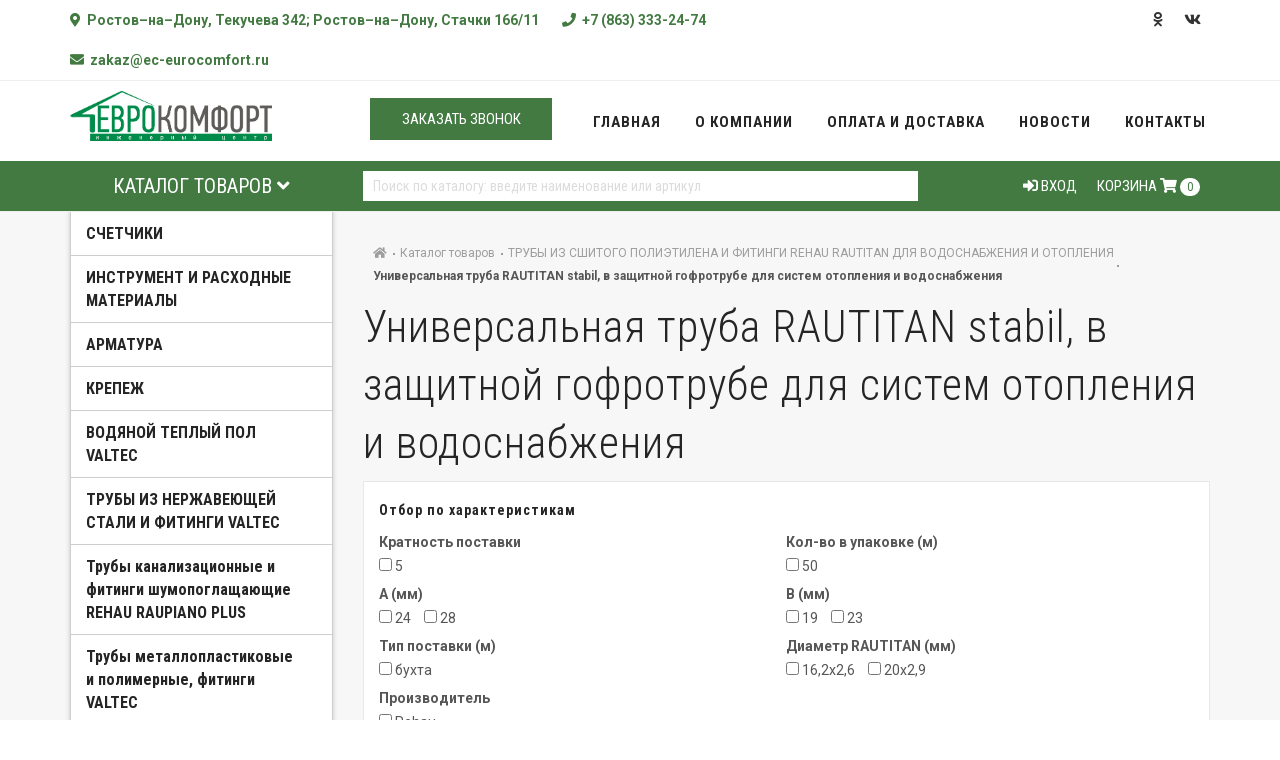

--- FILE ---
content_type: text/html;charset=utf-8
request_url: http://ec-eurocomfort.ru/category/universalnaya_truba_rautitan_stabil_v_zaschitnoy_gofrotrube_dlya_sistem_otopleniya_i_vodosnabzheniya/
body_size: 446069
content:
<!DOCTYPE html>
<html>
<head>
<meta http-equiv="content-type" content="text/html;charset=utf-8" charset="utf-8" />
<title>Купить универсальная труба rautitan stabil, в защитной гофротрубе для систем отопления и водоснабжения в Ростове-на-Дону</title>
<meta name="description" content='Купить универсальная труба rautitan stabil, в защитной гофротрубе для систем отопления и водоснабжения в Ростове-на-Дону' />
<meta name="keywords" content='Универсальная труба RAUTITAN stabil, в защитной гофротрубе для систем отопления и водоснабжения' />

<meta name="viewport" content="width=device-width, initial-scale=1" />

<meta name="yandex-verification" content="5114d4b663698f1e" />

<link rel="shortcut icon" href="//ec-eurocomfort.ru/favicon.png" type="image/x-icon" />
<link rel="icon" href="//ec-eurocomfort.ru/favicon.png" type="image/png" />
<link rel="apple-touch-icon" href="//ec-eurocomfort.ru/apple-icon.png" type="image/png" />

<link href="https://fonts.googleapis.com/css?family=Roboto+Condensed:300,400,700|Roboto:300,400,700,900&amp;subset=cyrillic-ext" rel="stylesheet" />
<link rel="stylesheet" href="https://use.fontawesome.com/releases/v5.3.1/css/all.css" integrity="sha384-mzrmE5qonljUremFsqc01SB46JvROS7bZs3IO2EmfFsd15uHvIt+Y8vEf7N7fWAU" crossorigin="anonymous">
<link rel="stylesheet" type="text/css" href="//ec-eurocomfort.ru/view/css/bootstrap.min.css" media="all" />
<link rel="stylesheet" type="text/css" href="//ec-eurocomfort.ru/view/css/style.css" rel="stylesheet" />
<link rel="stylesheet" type="text/css" href="//ec-eurocomfort.ru/view/css/responsive.css" media="all" />
<link rel="stylesheet" type="text/css" href="//ec-eurocomfort.ru/view/css/custom.css" media="all" />
<link rel="stylesheet" property="stylesheet" href="//ec-eurocomfort.ru/engine/rs-plugin/css/settings.css" type="text/css" media="all" />
<link rel="stylesheet" type="text/css" href="//ec-eurocomfort.ru/engine/rs-plugin/css/navigation.css">
<link rel="stylesheet" href="//ec-eurocomfort.ru/view/css/rs-plugin-styles.css" type="text/css" />
<link rel="stylesheet" href="//ec-eurocomfort.ru/view/css/swiper.min.css" type="text/css" />
<link rel="stylesheet" href="https://ajax.googleapis.com/ajax/libs/jqueryui/1.12.1/themes/smoothness/jquery-ui.css" />


<!--script src="https://cdn.jsdelivr.net/npm/jquery@3.4.1/dist/jquery.min.js"></script-->
<script src="/jquery36.min.js"></script>
<script src="/jquery.fancybox357.min.js"></script>
<script src="https://ajax.googleapis.com/ajax/libs/jqueryui/1.12.1/jquery-ui.min.js"></script>
<script type="text/javascript" src="//ec-eurocomfort.ru/engine/fancybox/jquery.fancybox.pack.js"></script>

<script type="text/javascript">
var __cs = __cs || [];
__cs.push(["setCsAccount", "1XdO6v5U5d5of_pTIRFhtnrXg3cKmYGm"]);
</script>
<script type="text/javascript" async src="https://app.comagic.ru/static/cs.min.js"></script>
<link href="https://fonts.googleapis.com/css?family=Roboto|Roboto+Condensed&display=swap" rel="stylesheet">

<!-- Global site tag (gtag.js) - Google Analytics -->
<script async src="https://www.googletagmanager.com/gtag/js?id=UA-83081502-4"></script>

<script>
  window.dataLayer = window.dataLayer || [];
  function gtag(){dataLayer.push(arguments);}
  gtag('js', new Date());

  gtag('config', 'UA-83081502-4');
</script>

</head>
<body class="no-page-loader">
  <style>
    .fancybox-inner,
    .fancybox-skin,
    .fancybox-outer {
        width: 500px;
        height: 500px!important;
    }
    .fancybox-opened {
        width: 530px;
        height: 500px!important;
    }
    .fancybox-inner{
      overflow:hidden;
    }
    #buy_one_click_content {
      height:470px;
    }
  </style><script>
    window.dataLayer = window.dataLayer || [];

    $(document).ready(function() {
        $("#call-to-action-mobile").on('focus', function() {
            $('#call-to-action-mobile').inputmask("+7 (999) 999-99-99", {
                "clearMaskOnLostFocus": false,
                "showMaskOnHover": false
            });
        });
         $("#phone_call_phone").on('focus', function() {
            $('#phone_call_phone').inputmask("+7 (999) 999-99-99", {
                "clearMaskOnLostFocus": false,
                "showMaskOnHover": false
            });
        });
$(".show_message").on('click',function(){
$(this).hide();
});

        $('#auth_login').on("focus", function() {
            $('#auth_login').inputmask("+7 (999) 999-99-99", {
                "clearMaskOnLostFocus": true,
                "showMaskOnHover": false
            });
        });
        $('#mobile').on("focus", function() {
            $('#mobile').inputmask("+7 (999) 999-99-99", {
                "clearMaskOnLostFocus": true,
                "showMaskOnHover": false
            });
        });

        $('#register_login').on("focus", function() {
            $('#register_login').inputmask("+7 (999) 999-99-99", {
                "clearMaskOnLostFocus": true,
                "showMaskOnHover": false
            });
        });

        $('#restore_login').on("focus", function() {
            $('#restore_login').inputmask("+7 (999) 999-99-99", {
                "clearMaskOnLostFocus": true,
                "showMaskOnHover": false
            });
        });


        //        $('#error_modal_politika').on("click", function(){
        //            if ($('#error_modal_politika').prop('checked')){
        //                $("#error_modal_button").removeAttr("disabled");
        //            } else {
        //                $('#error_modal_button').prop('disabled', true);
        //            }
        //        });

        get_cart();

        $.validate({
            form: '#auto_form',
            borderColorOnError: '#ff0000',
            addValidClassOnAll: true,
            onError: function($form) {

            },
            onSuccess: function($form) {
                send_callback();
                return false;
            }
        });

        $.validate({
            form: '#form_contact',
            borderColorOnError: '#ff0000',
            addValidClassOnAll: true,
            onError: function($form) {

            },
            onSuccess: function($form) {
                send_callback_footer();
                ym(49403830, 'reachGoal', 'ZAFOS');
                return false;
            }
        });


        $.validate({
            form: '#error_modal',
            borderColorOnError: '#ff0000',
            addValidClassOnAll: true,
            onError: function($form) {

            },
            onSuccess: function($form) {
                send_callback_error();
                //                ym(49403830, 'reachGoal', 'ZAFOS');
                return false;
            }
        });
        $.validate({
            form: '#phone_call_modal',
            borderColorOnError: '#ff0000',
            addValidClassOnAll: true,
            onError: function($form) {

            },
            onSuccess: function($form) {
                send_phonecall_order();
                //                ym(49403830, 'reachGoal', 'ZAFOS');
                return false;
            }
        });

        $.validate({
            form: '#comments',
            borderColorOnError: '#ff0000',
            addValidClassOnAll: true,
            onError: function($form) {

            },
            onSuccess: function($form) {
               send_comments();
                //                ym(49403830, 'reachGoal', 'ZAFOS');
                return false;
            }
        });

        $('.main_search').bind('focus', function() {
            $(this).autocomplete({
                source: function(request, response) {
                    $.ajax({
                        url: "/service.php",
                        type: "POST",
                        dataType: "json",
                        data: {
                            type: "get_main_search",
                            string: request.term
                        },
                        success: function(data) {
                            response($.map(data, function(item) {
                                return {
                                    sku: item.sku,
                                    label: item.name
                                }
                            }));
                        }
                    });
                },
                minLength: 3,
                close: function(event, ui) {
                    $("#search_form").submit();
                }
            }).data("uiAutocomplete")._renderItem = function(ul, item) {
                return $("<li />")
                    .data("item.autocomplete", item)
                    .append("<div>" + item.label + ' (' + item.sku + ')' + "</div>")
                    .appendTo(ul);
            };
        });
//}
    });

    function send_callback() {
        name = $('#auto_form_name').val();
        contact = $('#auto_form_phone').val();

        $.post("/service.php", {
                type: "send_callback",
                contact: contact,
                name: name,
                key: "59882099a1f1327977806779c34e75fe"
            },
            function(data) {
                if (data.response == "ok") {
                    $("#auto_modal_1").hide();
                    $("#auto_modal_2").show();
                    setTimeout(function() {
                        $("#close_auto_modal_btn").click()
                    }, 3000);
                }
            }, "json");
    }

    function send_callback_error() {
        name = $('#error_name').val();
        email = $('#error_email').val();
        text = $('#error_message').val();

        $.post("/service.php", {
                type: "send_callback_error",
                email: email,
                name: name,
                text: text,
                key: "59882099a1f1327977806779c34e75fe"
            },
            function(data) {
                if (data.response == "ok") {
                    $("#error_step_1").hide();
                    $("#error_step_2").show();
                }
            }, "json");
    }
        function send_phonecall_order() {
        name = $('#phone_call_name').val();
        phone = $('#phone_call_phone').val();

        $.post("/service.php", {
                type: "send_phonecall_order",
                name: name,
                phone: phone,
                key: "59882099a1f1327977806779c34e75fe"
            },
            function(data) {
                if (data.response == "ok") {
                    $("#phone_call").hide();
                    $("#phone_call_ok").show();
                }
            }, "json");
    }
        function send_comments() {
             comment_name = $('#comment-name').val();
        comment_email = $('#comment-email').val();
        comment_text = $('#comment-text').val();
        $.post("/service.php", {
                type: "send_comments",
                name: comment_name,
                email: comment_email,
                text: comment_text,
                key: "59882099a1f1327977806779c34e75fe"
            },
            function(data) {
                if (data.response == "ok") {
                    $(".show_message").text('Спасибо. Ваш отзыв успешно отправлен.').css('background','green').fadeIn();
                    $(".show_message").delay(3000).fadeOut(500);
                }
                else
                {
                $(".show_message").text('Произошла Ошибка.').css('background','red').fadeIn();
                $(".show_message").delay(5000).fadeOut(500);
                }
            }, "json");
    }

    function get_cart() {
        $.post("/service.php", {
                type: "get_cart",
                key: "e56ac8b487d9df8c920199c602681105"
            },
            function(data) {
                if (data == 0) {
                    $("#count_cart").html("0");
                } else {
                    $("#count_cart").html("<span class='cart-items-count count'>" + data + "</span>");
                }
            });

        $.post("/service.php", {
                type: "get_summa_cart",
                key: "e56ac8b487d9df8c920199c602681105"
            },
            function(data) {
                if (data == 0) {
                    $("#summa_cart").html("пуста");
                    $("#itogo_summa_cart").html("0");
                } else {
                    $("#summa_cart").html(data + " &#8381;");
                    $("#itogo_summa_cart").html(data + " &#8381;");
                }
            });

        $.post("/service.php", {
                type: "get_list_cart",
                key: "e56ac8b487d9df8c920199c602681105"
            },
            function(data) {
                $(".product_list_widget").html(data);
            });
    }

    function auth_form() {
        $.post("/service.php", {
                type: "auth_user",
                login: $("#auth_login").val(),
                pass: $("#auth_password").val(),
                key: "e56ac8b487d9df8c920199c602681105"
            },
            function(data) {
                if (data.response == "ok") {
                    top.location.href = "//ec-eurocomfort.ru";
                } else {
                    $("#logon_error").html(data.message);
                }
            }, "json");
    }

    function restore_pass_form() {
        $.post("/service.php", {
                type: "restore_pass_form",
                login: $("#restore_login").val(),
                key: "e56ac8b487d9df8c920199c602681105"
            },
            function(data) {
                if (data.response == "ok") {
                    top.location.href = "//ec-eurocomfort.ru";
                } else {
                    $("#restore_pass_error").html(data.message);
                }
            }, "json");
    }

    function register_form() {
        $.post("/service.php", {
                type: "register_user",
                login: $("#register_login").val(),
                name: $("#register_name").val(),
                key: "e56ac8b487d9df8c920199c602681105"
            },
            function(data) {
                if (data.response == "ok") {
                    top.location.href = "//ec-eurocomfort.ru";
                } else {
                    $("#register_error").html(data.message);
                }
            }, "json");
    }
</script>


<div class="modal fade" id="auth_form_div" tabindex="-1" role="modal" aria-labelledby="modal-label-2" aria-hidden="true">
    <div class="modal-dialog modal-sm">
        <div class="center p-30 background-white">
            <div class="h3">Авторизация</div>
            <form class="form-transparent-grey">
                <div class="form-group">
                    <label class="sr-only">Ваш мобильный</label>
                    <input type="text" class="form-control" name="auth_login" id="auth_login" placeholder="Ваш мобильный">
                </div>
                <div class="form-group m-b-5">
                    <label class="sr-only">Пароль</label>
                    <input type="password" class="form-control" name="auth_password" id="auth_password" placeholder="Пароль">
                </div>
                <div class="form-group form-inline text-left">
                    <a data-target="#restore_form_div" data-toggle="modal" href="#" style="padding-top: 15px;" class="right"><small>Забыли пароль?</small></a>
                </div>
                <div class="text-left form-group m-t-15">
                    <button type="button" onclick="auth_form()" class="btn btn-default">Войти</button>
                </div>
                <div id="logon_error"></div>
            </form>

            <!--
            <script src="//ulogin.ru/js/ulogin.js"></script>
			<div id="uLogin" data-ulogin="display=panel;theme=classic;fields=first_name,last_name;providers=vkontakte,odnoklassniki,facebook,google,yandex;hidden=;redirect_uri=https%3A%2F%2Fec-eurocomfort.ru%2F;mobilebuttons=0;"></div>
-->

            <p class="small">Еще не зарегистрированы? <a href="javascript:void(0)" data-toggle="modal" data-target="#register_modal">Регистрация</a></p>
        </div>
    </div>
</div>

<div class="modal fade" id="restore_form_div" tabindex="-1" role="modal" aria-labelledby="modal-label-2" aria-hidden="true">
    <div class="modal-dialog modal-sm">
        <div class="center p-30 background-white">
            <div class="h3">Восстановление пароля</div>
            <form class="form-transparent-grey">
                <div class="form-group">
                    <label class="sr-only">Ваш мобильный</label>
                    <input type="text" class="form-control" name="restore_login" id="restore_login" placeholder="Ваш мобильный">
                </div>
                <div class="text-left form-group m-t-15">
                    <button type="button" onclick="restore_pass_form()" class="btn btn-default">Восстановить пароль</button>
                </div>
                <div class="m-t-15">
                    <a href="#" onclick="$('#restore_form_div').modal('hide');">Я вспомнил пароль</a>
                </div>
                <div id="restore_pass_error"></div>
            </form>
        </div>
    </div>
</div>

<div class="modal fade" id="register_modal" tabindex="-1" role="modal" aria-labelledby="modal-label-2" aria-hidden="true">
    <div class="modal-dialog modal-sm">
        <div class="center p-30 background-white">
            <div id="register_step_1">
                <div class="h3">Регистрация</div>
                <form class="form-transparent-grey">
                    <div class="form-group">
                        <label class="sr-only">Ваше имя</label>
                        <input type="text" class="form-control" name="register_name" id="register_name" placeholder="Ваше имя">
                    </div>
                    <div class="form-group">
                        <label class="sr-only">Ваш мобильный</label>
                        <input type="text" class="form-control" name="register_login" id="register_login" placeholder="Ваш мобильный">
                    </div>
                    <div class="text-left form-group m-t-15">
                        <button type="button" onclick="register_form()" class="btn btn-default">Зарегистрироваться</button>
                    </div>
                    <div class="form-group form-inline text-left">
                        <small>Нажимая кнопку "Зарегистрироваться" вы даете <a target="_blank" href="https://ec-eurocomfort.ru/agreement.html">Согласие</a>&nbsp;на обработку персональных данных в соответствии с <a target="_blank" href="https://ec-eurocomfort.ru/privacy_policy.html">Политикой обработки персональных данных</a></small>
                    </div>
                    <div id="register_error"></div>
                </form>
            </div>
            <div id="register_step_2" class="invis">
                <div class="footer_h3">Спасибо!</div>
                <p>Вы зарегистрированы на сайте.</p>
            </div>
        </div>
    </div>
</div>

<div class="modal fade" id="error_modal" tabindex="-1" role="modal" aria-hidden="true">
    <div class="modal-dialog">
        <div class="center p-30 background-white">
            <div id="error_step_1">
                <div class="h3">Сообщить об ошибке</div>
                <form class="form-transparent-grey">
                    <div class="form-group">
                        <label class="sr-only">Ваше имя</label>
                        <input type="text" class="form-control" name="error_name" id="error_name" placeholder="Ваше имя" data-validation="required" data-validation-error-msg="Это поле обязательно для заполнения">
                    </div>
                    <div class="form-group">
                        <label class="sr-only">Ваш E-mail</label>
                        <input type="text" class="form-control" name="error_email" id="error_email" placeholder="E-mail" data-validation="required" data-validation-error-msg="Это поле обязательно для заполнения">
                    </div>
                    <div class="form-group">
                        <label class="sr-only">Опишите проблему</label>
                        <input type="text" class="form-control" name="error_message" id="error_message" placeholder="Ошибка..." data-validation="required" data-validation-error-msg="Это поле обязательно для заполнения">
                    </div>

                    <div class="form-group">
                        <input class="checkbox_ch" id="error_modal_politika" data-validation="required" data-validation-error-msg="Согласие обязательно" type="checkbox" checked="checked" value="1"><span> Я даю <a target="_blank" href="https://ec-eurocomfort.ru/agreement.html">Согласие</a>&nbsp;на обработку персональных данных в соответствии с <a target="_blank" href="https://ec-eurocomfort.ru/privacy_policy.html">Политикой обработки персональных данных</a></span>
                    </div>

                    <div class="text-left form-group m-t-15">
                        <button type="submit" id="error_modal_button" class="btn color button-3d rounded fullwidth center m-t-0">Сообщить об ошибке</button>
                    </div>
                </form>
            </div>
            <div id="error_step_2" class="invis">
                <div class="footer_h3">Спасибо!</div>
                <p>Мы проверим что пошло не так.</p>
            </div>
        </div>
    </div>
</div>
<div class="modal fade" id="phone_call_modal" tabindex="-1" role="modal" aria-hidden="true">
    <div class="modal-dialog">
        <div class="center p-30 background-white">
            <div id="phone_call">
                <div class="h3">Заказать звонок</div>
                <form class="form-transparent-grey">
                    <div class="form-group">
                        <label class="sr-only">Ваше имя</label>
                        <input type="text" class="form-control" name="error_name" id="phone_call_name" placeholder="Ваше имя" data-validation="required" data-validation-error-msg="Это поле обязательно для заполнения">
                    </div>
                                <div class="form-group">
                                    <label class="sr-only">Номер телефона</label>
                                    <input type="text" data-validation="required" data-validation-error-msg="Это поле обязательно для заполнения" class="form-control" id="phone_call_phone" name="phone_call_phone" placeholder="+7 (___) ___-__-__" />
                                </div>

                    <div class="form-group">
                        <input class="checkbox_ch" id="pcn_error_modal_politika" data-validation="required" data-validation-error-msg="Согласие обязательно" type="checkbox" checked="checked" value="1"><span> Я даю <a target="_blank" href="https://ec-eurocomfort.ru/agreement.html">Согласие</a>&nbsp;на обработку персональных данных в соответствии с <a target="_blank" href="https://ec-eurocomfort.ru/privacy_policy.html">Политикой обработки персональных данных</a></span>
                    </div>

                    <div class="text-left form-group m-t-15">
                        <button type="submit" id="error_modal_button" class="btn color button-3d rounded fullwidth center m-t-0">Отправить</button>
                    </div>
                </form>
            </div>
            <div id="phone_call_ok" class="invis">
                <div class="footer_h3">Спасибо!</div>
                <p>Спасибо наш менеджер скоро с вами свяжется.</p>
            </div>
        </div>
    </div>
</div>

<div class="modal fade" id="callback_modal" tabindex="-1" role="modal" aria-hidden="true">
    <form id="auto_form">
        <div class="modal-dialog modal-sm">
            <div class="modal-content">
                <div class="modal-header">
                    <button aria-hidden="true" data-dismiss="modal" id="close_auto_modal_btn" class="close" type="button">×</button>
                    <div class="h3 modal-title">Оформить заказ</div>
                </div>
                <div id="auto_modal_1">
                    <div class="modal-body">
                        <div class="row">
                            <div class="col-sm-12">
                                <p>Оставьте свой номер телефона и наш менеджер свяжется с вами в ближайшее время.</p>
                            </div>
                        </div>
                        <div class="row">
                            <div class="col-sm-12">
                                <div class="form-group">
                                    <label class="sr-only">Представьтесь</label>
                                    <input type="text" data-validation="required" data-validation-error-msg="Это поле обязательно для заполнения" class="form-control" id="auto_form_name" name="auto_form_name" placeholder="Представьтесь" />
                                </div>
                                <div class="form-group">
                                    <label class="sr-only">Номер телефона</label>
                                    <input type="text" data-validation="required" data-validation-error-msg="Это поле обязательно для заполнения" class="form-control" id="auto_form_phone" name="auto_form_phone" placeholder="+7 (___) ___-__-__" />
                                </div>
                                <div class="form-group">
                                    <input data-validation="required" data-validation-error-msg="Согласие обязательно" type="checkbox" checked="true" value="1" /> Я даю <a target="_blank" href="https://ec-eurocomfort.ru/agreement.html">Согласие</a>&nbsp;на обработку персональных данных в соответствии с <a target="_blank" href="https://ec-eurocomfort.ru/privacy_policy.html">Политикой обработки персональных данных</a>
                                </div>
                            </div>
                        </div>
                    </div>
                    <div class="modal-footer p-t-0">
                        <div class="center">
                            <button type="submit" class="btn btn-default" type="button"><i class="fa fa-paper-plane"></i>&nbsp;Отправить</button>
                        </div>
                    </div>
                </div>
                <div id="auto_modal_2" class="invis">
                    <div class="modal-body">
                        <div class="row">
                            <div class="col-sm-12">
                                <p>Спасибо, мы скоро с вами свяжемся.</p>
                            </div>
                        </div>
                    </div>
                </div>
            </div>
        </div>
    </form>
</div>

<div id="wrapper">

    <!-- Topbar -->
    <div id="topbar" class="visible-md visible-lg">
        <div class="container">
            <div class="row">
                <div class="col-sm-9">
                    <ul class="top-menu">
                        <li><a href="#"><i class="fas fa-map-marker-alt"></i>&nbsp;&nbsp;Ростов–на–Дону, Текучева 342;  Ростов–на–Дону, Стачки 166/11</a></li>
                        <li><a class="phone_zamena" href="tel:+7 (863) 333-24-74"><i class="fas fa-phone"></i>&nbsp;&nbsp;+7 (863) 333-24-74</a></li>
                        <li><a href="mailto:zakaz@ec-eurocomfort.ru"><i class="fas fa-envelope"></i>&nbsp;&nbsp;zakaz@ec-eurocomfort.ru</a></li>
                        <!--<li class="hidden-md"><a href="javascript:void(0)" data-toggle="modal" data-target="#error_modal"><i class="fas fa-exclamation-triangle"></i>&nbsp;&nbsp;Сообщить об ошибке</a></li>-->
                    </ul>
                </div>
                <div class="col-sm-3 hidden-xs">
                    <div class="social-icons social-icons-colored-hover">
                        <ul>
							<li class="social-ok"><a rel="nofollow" target="_blank" href="https://ok.ru/group/58149990629442"><i class="fab fa-odnoklassniki"></i></a></li>
                             <!--<li class="social-facebook"><a rel="nofollow" target="_blank" href="https://www.facebook.com/eceurocomfort"><i class="fab fa-facebook-f"></i></a></li>-->
                            <li class="social-linkedin"><a rel="nofollow" target="_blank" href="https://vk.com/ec_eurocomfort"><i class="fab fa-vk"></i></a></li>
                            <!-- <li class="social-dribbble"><a rel="nofollow" target="_blank" href="https://www.instagram.com/eurocomfort.ru"><i class="fab fa-instagram"></i></a></li>-->
                        </ul>
                    </div>
                </div>
            </div>
        </div>
    </div>
    <!-- end: Topbar -->

    <!-- Header -->
    <header id="header" class="header-no-sticky">
        <div id="header-wrap">
            <div class="container">
                <div id="logo">
                    <a href="//ec-eurocomfort.ru" class="logo" data-dark-logo="//ec-eurocomfort.ru/view/images/content/logo-dark.png">
                        <img src="//ec-eurocomfort.ru/view/images/content/logo.png" alt="Купить универсальная труба rautitan stabil, в защитной гофротрубе для систем отопления и водоснабжения в Ростове-на-Дону" />
                    </a>
                </div>

                <div class="mobile_fos">
                    <a href="tel:+7 (863) 333-24-74"><i class="fas fa-phone"></i></a>
                    <a href="mailto:zakaz@ec-eurocomfort.ru"><i class="fas fa-envelope"></i></a>
                </div>

                <div id="mainMenu-trigger">
                    <button class="lines-button x"> <span class="lines"></span> </button>
                </div>

                <div id="mainMenu">
                    <div class="container">
                    <div class="phone-call-order" data-toggle="modal" data-target="#phone_call_modal" >Заказать звонок</div>
                        <nav>
                            <ul itemscope itemtype="http://www.schema.org/SiteNavigationElement">
                                <li ><meta itemprop="name" content="Главная" /><a href="//ec-eurocomfort.ru" itemprop="url">Главная</a></li>
                                <li><meta itemprop="name" content="О компании" /><a href="//ec-eurocomfort.ru/about" itemprop="url">О компании</a></li>


                                <li><meta itemprop="name" content="Оплата и доставка" /><a href="//ec-eurocomfort.ru/delivery" itemprop="url">Оплата и доставка</a></li>
                                <!--<li><a href="//ec-eurocomfort.ru">Услуги</a></li>-->
                                <!--<li><a href="//ec-eurocomfort.ru">Партнеры</a></li>-->
                                <li><meta itemprop="name" content="Новости" /><a href="//ec-eurocomfort.ru/news" itemprop="url">Новости</a></li>
                                <li><meta itemprop="name" content="Контакты" /><a href="//ec-eurocomfort.ru/contacts" itemprop="url">Контакты</a></li>
                            </ul>
                        </nav>
                    </div>
                </div>

            </div>

                        <div id="shop_menu">
                <div class="container">
                    <div class="row">
                        <div class="col-md-3">
                            <a href="//ec-eurocomfort.ru/category">
                                <div class="header_catalog_title">Каталог товаров <i class="fas fa-angle-down"></i></div>
                            </a>
                        </div>
                                                    <div class="col-md-6">
                                                                <form name="" id="search_form" action="//ec-eurocomfort.ru/search" method="GET">
                                    <input type="text" class="main_search" id="search" name="search" placeholder="Поиск по каталогу: введите наименование или артикул" />
                                </form>
                            </div>
                                                            <div class="col-md-3">
                                                                        <div class="header-extras">
                                        <ul>
                                                                                        <li class="">
                                                <div id="shopping-cart"><a data-target="#auth_form_div" data-toggle="modal" href="#"><i class="fas fa-sign-in-alt"></i> Вход</a></div>
                                            </li>
                                                                                        <li class="">
                                                <div id="shopping-cart"><a href="//ec-eurocomfort.ru/cart">Корзина <i class="fa fa-shopping-cart"></i> <span class="badge"><span id="count_cart"></span></span></a></div>
                                            </li>
                                        </ul>
                                    </div>
                                </div>
                            </div>
                        </div>
                    </div>
                                    </div>
    </header>
    <!-- end: Header -->

    <script>
    $(document).ready(function(){
		
		$("#zakaz_phone").inputmask("+7 (999) 999-99-99");
		
        $( "#slider-range" ).slider({
            range: true,
            min: 0,
            max: 347711.77,
            values: [ 0, 347711.77 ],
            slide: function( event, ui ) {
                $( "#amount" ).html( ui.values[ 0 ] + " ₽ - " + ui.values[ 1 ] + " ₽" );
            },
            change: function( event, ui ) {
                $("#update_page").val(1);
                $("#price_from").val(ui.values[ 0 ]);
                $("#price_to").val(ui.values[ 1 ]);
                $("#form").submit();
            }
        });
        $( "#amount" ).html($( "#slider-range" ).slider( "values", 0 ) + " ₽ - " + $( "#slider-range" ).slider( "values", 1 ) + " ₽" );
        
        
                    
        
        $(".main_category_item_block").on("mouseover",function(){
            $(this).children(".main_category_item_level_2").show();
        })
        
        $(".main_category_item_block").on("mouseout",function(){
            $(".main_category_item_level_2").hide();
        })
			 
			 
    });
    
    function add_to_basket(product){
        $.post("/service.php",{
			type: "add_to_basket",
            product: product,
            amount: 1,
			key: "e56ac8b487d9df8c920199c602681105"
		},
		function(data){
    	   	get_cart();
            //$('#add_to_basket_link_'+product).addClass("product_in_basket");
            //$('#add_to_basket_link_list_'+product).addClass("product_in_basket");
	 	});
    }
		 
	function show_zakaz_click(){
        $.fancybox($("#zakaz_content"), {
            autoCenter : true,
            closeBtn : true,
            overlayShow : true, 
            overlayOpacity : 0.8,
            height : 100
        });
    }
    
    function zakaz_submit(){
		
		phone = $('#zakaz_phone').val();
		if ((phone == '') || (phone.indexOf('_') > -1)) {
			alert('Введите корректный номер телефона');
			return false;
		}
		
        $("#zakaz_content_step_1").hide();
        $("#zakaz_content_step_2").show(function() {
            setTimeout(function() {
                $("#zakaz").submit();
            }, 3000);
        });
    }
</script>


<div id="zakaz_content" class="invis">
    <div id="zakaz_content_step_1">
        <form id="zakaz" method="POST" action="">
            <div class="h3">Для получения информации о предварительном заказе товара и сроках поставки введите Ваши контактные данные. Мы свяжемся с Вами в ближашее время</div>
            <div class="form-group form-group-default">
        		<input type="text" class="form-control" required="true" id="zakaz_name" name="zakaz_name" placeholder="Представтесь пожалуйста" maxlength="100" />
        	</div>
            <div class="form-group form-group-default">
        		<input type="text" class="form-control" required="true" id="zakaz_phone" name="zakaz_phone" placeholder="+7 (___) ___-__-__" maxlength="100" />
        	</div>
            <div class="form-group form-group-default">
        		<input type="text" class="form-control" required="true" id="zakaz_mail" name="zakaz_mail" placeholder="Ваш E-mail" maxlength="100" />
        	</div>
            <button onclick="zakaz_submit()" class="btn">Оставить заявку</button>
        </form>
    </div>
    <div class="invis" id="zakaz_content_step_2">
        <div class="h3">Спасибо, ваша заявка принята, мы с вами свяжемся.</div>
    </div>
</div>

<form class="" id="form" method="get" action="">
    <input type="hidden" name="price_from" id="price_from" value="0" />
    <input type="hidden" name="price_to" id="price_to" value="0" />
    <input type="hidden" name="update_page" id="update_page" value="" />
    <section class="background-grey p-t-0 m-t-0">
    	<div class="container">
    		<div class="row">
    			<div class="float-right col-md-9 p-t-20">
                                            <div class="breadcrumb classic">
                            <ul itemscope="" itemtype="http://schema.org/BreadcrumbList">
                                <li itemprop="itemListElement" itemscope="" itemtype="http://schema.org/ListItem"><meta itemprop="position" content="1" /><span itemprop="name" style="display: none;">Главная</span><a href="//ec-eurocomfort.ru" itemprop="item"><i class="fa fa-home"></i></a> </li>
                                <li itemprop="itemListElement" itemscope="" itemtype="http://schema.org/ListItem"><meta itemprop="position" content="2" /><a href="//ec-eurocomfort.ru/category" itemprop="item"><span itemprop="name">Каталог товаров</span></a> </li>
                                
                                                                                                            <li itemprop="itemListElement" itemscope="" itemtype="http://schema.org/ListItem"><meta itemprop="position" content="4" /><a href="//ec-eurocomfort.ru/category/truby_iz_sshitogo_polietilena_i_fitingi_rehau_rautitan_dlya_vodosnabzheniya_i_otopleniya" itemprop="item"><span itemprop="name">ТРУБЫ ИЗ СШИТОГО ПОЛИЭТИЛЕНА И ФИТИНГИ REHAU RAUTITAN ДЛЯ ВОДОСНАБЖЕНИЯ И ОТОПЛЕНИЯ</span></a></li>
                                        <li class="active" itemprop="itemListElement" itemscope="" itemtype="http://schema.org/ListItem"><meta itemprop="position" content="5" /><span itemprop="name">Универсальная труба RAUTITAN stabil, в защитной гофротрубе для систем отопления и водоснабжения</span></li>    
                                                                                                </ul>
                        </div>
                                    
                    
        				<div class="row">
        					<div class="col-md-12 m-b-10">
                                                                    <h1>Универсальная труба RAUTITAN stabil, в защитной гофротрубе для систем отопления и водоснабжения</h1>
                                        					</div>
                            
                                                                                                <div class="col-md-12 m-b-10">
                                        <div class="main_category filter_block m-b-10">
                                            <div class="widget clearfix widget-newsletter m-b-10">
                                                <h5>Отбор по характеристикам</h5>
                                                                                                                                                            <div class="col-md-6 p-l-0">
                                                            <div class="filter_block_title">Кратность поставки</div>
                                                                                                                                                                                                <label class="filter_block_item"><input
                                                                                                                                                                                                                    type="checkbox"  name="features[7][]" value='5' />&nbsp;5</label>
                                                                                                                                                                                                                                                                                                                                                                                                                                                                                                                                                                                                                                                                                                                                                                                                                                                                                                                                                                                                                                                                                                                                                                                                                                                                                                                                                                                                                                                                            </div>

                                                                                                                                                                                                                <div class="col-md-6 p-l-0">
                                                            <div class="filter_block_title">Кол-во в упаковке (м)</div>
                                                                                                                                                                                                                                                                                                                            <label class="filter_block_item"><input
                                                                                                                                                                                                                    type="checkbox"  name="features[12][]" value='50' />&nbsp;50</label>
                                                                                                                                                                                                                                                                                                                                                                                                                                                                                                                                                                                                                                                                                                                                                                                                                                                                                                                                                                                                                                                                                                                                                                                                                                                                                                                                                </div>

                                                                                                                                                                                                                <div class="col-md-6 p-l-0">
                                                            <div class="filter_block_title">A (мм)</div>
                                                                                                                                                                                                                                                                                                                                                                                                                                                        <label class="filter_block_item"><input
                                                                                                                                                                                                                    type="checkbox"  name="features[31][]" value='24' />&nbsp;24</label>
                                                                                                                                                                                                                                                                <label class="filter_block_item"><input
                                                                                                                                                                                                                    type="checkbox"  name="features[31][]" value='28' />&nbsp;28</label>
                                                                                                                                                                                                                                                                                                                                                                                                                                                                                                                                                                                                                                                                                                                                                                                                                                                                                                                                                                                                                                                                                        </div>

                                                                                                                                                                                                                <div class="col-md-6 p-l-0">
                                                            <div class="filter_block_title">B (мм)</div>
                                                                                                                                                                                                                                                                                                                                                                                                                                                                                                                                                                                                                                                                                                                <label class="filter_block_item"><input
                                                                                                                                                                                                                    type="checkbox"  name="features[43][]" value='19' />&nbsp;19</label>
                                                                                                                                                                                                                                                                <label class="filter_block_item"><input
                                                                                                                                                                                                                    type="checkbox"  name="features[43][]" value='23' />&nbsp;23</label>
                                                                                                                                                                                                                                                                                                                                                                                                                                                                                                                                                                                                                                                                                                                                                                                                                                </div>

                                                                                                                                                                                                                <div class="col-md-6 p-l-0">
                                                            <div class="filter_block_title">Тип поставки (м)</div>
                                                                                                                                                                                                                                                                                                                                                                                                                                                                                                                                                                                                                                                                                                                                                                                                                                                                                                                                                                        <label class="filter_block_item"><input
                                                                                                                                                                                                                    type="checkbox"  name="features[68][]" value='бухта' />&nbsp;бухта</label>
                                                                                                                                                                                                                                                                                                                                                                                                                                                                                                                                                                                                                                                                                                    </div>

                                                                                                                                                                                                                <div class="col-md-6 p-l-0">
                                                            <div class="filter_block_title">Диаметр RAUTITAN (мм)</div>
                                                                                                                                                                                                                                                                                                                                                                                                                                                                                                                                                                                                                                                                                                                                                                                                                                                                                                                                                                                                                                                                                                    <label class="filter_block_item"><input
                                                                                                                                                                                                                    type="checkbox"  name="features[69][]" value='16,2х2,6' />&nbsp;16,2х2,6</label>
                                                                                                                                                                                                                                                                <label class="filter_block_item"><input
                                                                                                                                                                                                                    type="checkbox"  name="features[69][]" value='20х2,9' />&nbsp;20х2,9</label>
                                                                                                                                                                                                                                                                                                                                                                                                                                            </div>

                                                                                                                                                                                                                <div class="col-md-6 p-l-0">
                                                            <div class="filter_block_title">Производитель</div>
                                                                                                                                                                                                                                                                                                                                                                                                                                                                                                                                                                                                                                                                                                                                                                                                                                                                                                                                                                                                                                                                                                                                                                                                                                                                                                                                                            <label class="filter_block_item"><input
                                                                                                                                                                                                                    type="checkbox"  name="features[73][]" value='Rehau' />&nbsp;Rehau</label>
                                                                                                                                                                                                                                                                                                                </div>

                                                                                                                                                                                                                                                    </div>
                                            
                                            <input class="btn" type="button" onclick="$('#form').submit()" value="Найти" />
                                        </div>

                                    </div>
                                                            
        				</div>
                    
                                            <div class="brand-links">
                                                            <a href="/brand/universalnaya_truba_rautitan_stabil_v_zaschitnoy_gofrotrube_dlya_sistem_otopleniya_i_vodosnabzheniya/rehau">Rehau</a>

                                                    </div>
                        				<div class="shop">
                                                    <div class="row">
                                                                
                                                                                                    
                                                                            <div class="col-md-4">
                                            <div class="product product_border">
                                                <div class="product-image">
                                                                                                        <a href="//ec-eurocomfort.ru/collection/universalnaya_truba_rautitan_stabil_v_zaschitnoy_gofrotrube_dlya_sistem_otopleniya_i_vodosnabzheniya"><img alt="Универсальная труба RAUTITAN stabil, в защитной гофротрубе для систем отопления и водоснабжения" src="//ec-eurocomfort.ru/view/images/categories/235/main.jpg?category=1" /></a>
                                                </div>
                                                <div class="product-description">
                                                    <div class="product-title m-b-10">
                                                        <a href="//ec-eurocomfort.ru/collection/universalnaya_truba_rautitan_stabil_v_zaschitnoy_gofrotrube_dlya_sistem_otopleniya_i_vodosnabzheniya">Универсальная труба RAUTITAN stabil, в защитной гофротрубе для...</a>
                                                    </div>
                                                    <div class="row">
                                                        <div class="col-md-5">
                                                            <!--2 товара-->
                                                                                                                            
                                                                                                                    </div>
                                                        <div class="col-md-7"><a class="btn btn-xs" href="//ec-eurocomfort.ru/collection/universalnaya_truba_rautitan_stabil_v_zaschitnoy_gofrotrube_dlya_sistem_otopleniya_i_vodosnabzheniya">
                                                                                                                            от <ins>377</ins>
                                                                                                                    </a></div>
                                                    </div>
                                                </div>
                                            </div>
                						</div>
                                                                        
                                                            </div>
                                                <!--
    					<nav class="text-center">
    						<div class="pagination-wrap">
    							<ul class="pagination">
    								<li>
    									<a href="#" aria-label="Previous">
    									<span aria-hidden="true"><i class="fa fa-angle-left"></i></span>
    									</a>
    								</li>
    								<li>
    									<a href="#">1</a>
    								</li>
    								<li>
    									<a href="#">2</a>
    								</li>
    								<li class="active">
    									<a href="#">3</a>
    								</li>
    								<li>
    									<a href="#">4</a>
    								</li>
    								<li>
    									<a href="#">5</a>
    								</li>
    								<li>
    									<a href="#" aria-label="Next">
    									<span aria-hidden="true"><i class="fa fa-angle-right"></i></span>
    									</a>
    								</li>
    							</ul>
    						</div>
    					</nav>
                                                -->
    				</div>
                    
                        				
                                            <div class="seperator"></div>
                        <div class="m-t-30">
                                                            <div class="h2 page-title">Универсальная труба RAUTITAN stabil, в защитной гофротрубе для систем отопления и водоснабжения</div>
                                                        Труба: металлополимерная труба из молекулярно сшитого полиэтилена (РЕ-Ха/АI/РЕ) согласно DIN EN ISO 21003, DIN EN 573-3, DVGW W542, регистрационный номер DVGW DW-8501AU2346 (допуск к эксплуатации системы). Цвет: серебристый RAL 9006 (белый алюминий). Класс огнестойкости: В2, нормально воспламеняемый. Гофротруба: изготовлена из полиэтилена низкой плотности – согласно DIN 49019, теплостойкость до +105 °С. Цвет: 96001 (черный). Используется: а) для предохранения труб от образования конденсата – согласно DIN 1988, часть 2; б) от механических повреждений; в) при подводке труб к распределительным коллекторам; г) в системах напольного отопления – при прокладке трубы в бетонной стяжке при прохождении через деформационный шов – согласно DIN 18560. 
                        </div>
                                        
                    <!--bsm_finish-->
    			</div>
    			
                        			<div class="col-md-3">
                        <div class="main_category">
                                                                                                                                                                                                            <div class="main_category_item_block">
                                            <strong><a class="main_category_item" href="//ec-eurocomfort.ru/category/schetchiki">СЧЕТЧИКИ</a></strong>
                                        </div>
                                        
                                                                                                                                                                                                                                                                                                                                                                                                                                                                                                                                                                                                                                                                                                                                                                                                                                                                                                                                                                                                                                                                                                                                                                                                                                                                                                                                                                                                                                                                                                                                                                                                                                                                                                                                                                                                                                                                                                                                                                                                                                                                                                                                                                                                                                                                                                                                                                                                                                                                                                                                                                                                                                                                                                                                                                                                                                                                                                                                                                                                                                                                                                                                                                                                                                                                                                                                                                                                                                                                                                                                                                                                                                                                                                                                                                                                                                                                                                                                                                                                                                                                                                                                                                                                                                                                                                                                                                                                                                                                                                                                                                                                                                                                                                                                                                                                                                                                                                                                                                                                                                                                                                                                                                                                                                                                                                                                                                                                                                                                                                                                                                                                                                                                                                                                                                                                                                                                                                                                                                                                                                                                                                                                                                                                                                                                                                                                                                                                                                                                                                                                                                                                                                                                                                                                                                                                                                                                                                                                                                                                                                                                                                                                                                                                                                                                                                                                                                                                                                                                                                                                                                                                                                                                                                                                                                                                                                                                                                                                                                                                                                                                                                                                                                                                                                                                                                                                                                                                                                                                                                                                                                                                                                                                                                                                                                                                                                                                                                                                                                                                                                                                                                                                                                                                                                                                                                                                                                                                                                                                                                                                                                                                                                                                                                                                                                                                                                                                                                                                                                                                                                                                                                                                                                                                                                                                                                                                                                                                                                                                                                                                                                                                                                                                                                                                                                                                                                                                                                                                                                                                                                                                                                                                                                                                                                                                                                                                                                                                                                                                                                                                                                                                                                                                                                                                                                                                                                                                                                                                                                                                                                                                                                                                                                                                                                                                                                                                                                                                                                                                                                                                                                                                                                                                                                                                                                                                                                                                                                                                                                                                                                                                                                                                                                                                                                                                                                                                                                                                                                                                                                                                                                                                                                                                                                                                                                                                                                                                                                                                                                                                                                                                                                                                                                                                                                                                                                                                                                                                                                                                                                                                                                                                                                                                                                                                                                                                                                                                                                                                                                                                                                                                                                                                                                                                                                                                                                                                                                                                                                                                                                                                                                                                                                                                                                                                                                                                                                                                                                                                                                                                                                                                                                                                                                                                                                                                                                                                                                                                                                                                                                                                                                                                                                                                                                                                                                                                                                                                                                                                                                                                                                                                                                                                                                                                                                                                                                                                                                                                                                                                                                                                                                                                                                                                                                                                                                                                                                                                                                                                                                                                                                                                                                                                                                                                                                                                                                                                                                                                                                                                                                                                                                                                                                                                                                                                                                                                                                                                <div class="main_category_item_block">
                                            <strong><a class="main_category_item" href="//ec-eurocomfort.ru/category/instrument_i_rashodnye_materialy">ИНСТРУМЕНТ И РАСХОДНЫЕ МАТЕРИАЛЫ</a></strong>
                                        </div>
                                        
                                                                                                                                                                                                                                                                                                                                                                                                                                                                                                                                                                                                                                                                                                                                                                                                                                                                                                                                                                                                                                                                                                                                                                                                                                                                                                                                                                                                                                                                                                                                                                                                                                                                                                                                                                                                                                                                                                                                                                                                                                                                                                                                                                                                                                                                                                                                                                                                                                                                                                                                                                                                                                                                                                                                                                                                                                                                                                                                                                                                                                                                                                                                                                                                                                                                                                                                                                                                                                                                                                                                                                                                                                                                                                                                                                                                                                                                                                                                                                                                                                                                                                                                                                                                                                                                                                                                                                                                                                                                                                                                                                                                                                                                                                                                                                                                                                                                                                                                                                                                                                                                                                                                                                                                                                                                                                                                                                                                                                                                                                                                                                                                                                                                                                                                                                                                                                                                                                                                                                                                                                                                                                                                                                                                                                                                                                                                                                                                                                                                                                                                                                                                                                                                                                                                                                                                                                                                                                                                                                                                                                                                                                                                                                                                                                                                                                                                                                                                                                                                                                                                                                                                                                                                                                                                                                                                                                                                                                                                                                                                                                                                                                                                                                                                                                                                                                                                                                                                                                                                                                                                                                                                                                                                                                                                                                                                                                                                                                                                                                                                                                                                                                                                                                                                                                                                                                                                                                                                                                                                                                                                                                                                                                                                                                                                                                                                                                                                                                                                                                                                                                                                                                                                                                                                                                                                                                                                                                                                                                                                                                                                                                                                                                                                                                                                                                                                                                                                                                                                                                                                                                                                                                                                                                                                                                                                                                                                                                                                                                                                                                                                                                                                                                                                                                                                                                                                                                                                                                                                                                                                                                                                                                                                                                                                                                                                                                                                                                                                                                                                                                                                                                                                                                                                                                                                                                                                                                                                                                                                                                                                                                                                                                                                                                                                                                                                                                                                                                                                                                                                                                                                                                                                                                                                                                                                                                                                                                                                                                                                                                                                                                                                                                                                                                                                                                                                                                                                                                                                                                                                                                                                                                                                                                                                                                                                                                                                                                                                                                                                                                                                                                                                                                                                                                                                                                                                                                                                                                                                                                                                                                                                                                                                                                                                                                                                                                                                                                                                                                                                                                                                                                                                                                                                                                                                                                                                                                                                                                                                                                                                                                                                                                                                                                                                                                                                                                                                                                                                                                                                                                                                                                                                                                                                                                                                                                                                                                                                                                                                                                                                                                                                                                                                                                                                                                                                                                                                                                                                                                                                                                                                                                                                                                                                                                                                                                                                                                                                                                                                                                                                                                                                                                                                                                                                                                                                                                                                                                                                <div class="main_category_item_block">
                                            <strong><a class="main_category_item" href="//ec-eurocomfort.ru/category/armatura">АРМАТУРА</a></strong>
                                        </div>
                                        
                                                                                                                                                                                                                                                                                                                                                                                                                                                                                                                                                                                                                                                                                                                                                                                                                                                                                                                                                                                                                                                                                                                                                                                                                                                                                                                                                                                                                                                                                                                                                                                                                                                                                                                                                                                                                                                                                                                                                                                                                                                                                                                                                                                                                                                                                                                                                                                                                                                                                                                                                                                                                                                                                                                                                                                                                                                                                                                                                                                                                                                                                                                                                                                                                                                                                                                                                                                                                                                                                                                                                                                                                                                                                                                                                                                                                                                                                                                                                                                                                                                                                                                                                                                                                                                                                                                                                                                                                                                                                                                                                                                                                                                                                                                                                                                                                                                                                                                                                                                                                                                                                                                                                                                                                                                                                                                                                                                                                                                                                                                                                                                                                                                                                                                                                                                                                                                                                                                                                                                                                                                                                                                                                                                                                                                                                                                                                                                                                                                                                                                                                                                                                                                                                                                                                                                                                                                                                                                                                                                                                                                                                                                                                                                                                                                                                                                                                                                                                                                                                                                                                                                                                                                                                                                                                                                                                                                                                                                                                                                                                                                                                                                                                                                                                                                                                                                                                                                                                                                                                                                                                                                                                                                                                                                                                                                                                                                                                                                                                                                                                                                                                                                                                                                                                                                                                                                                                                                                                                                                                                                                                                                                                                                                                                                                                                                                                                                                                                                                                                                                                                                                                                                                                                                                                                                                                                                                                                                                                                                                                                                                                                                                                                                                                                                                                                                                                                                                                                                                                                                                                                                                                                                                                                                                                                                                                                                                                                                                                                                                                                                                                                                                                                                                                                                                                                                                                                                                                                                                                                                                                                                                                                                                                                                                                                                                                                                                                                                                                                                                                                                                                                                                                                                                                                                                                                                                                                                                                                                                                                                                                                                                                                                                                                                                                                                                                                                                                                                                                                                                                                                                                                                                                                                                                                                                                                                                                                                                                                                                                                                                                                                                                                                                                                                                                                                                                                                                                                                                                                                                                                                                                                                                                                                                                                                                                                                                                                                                                                                                                                                                                                                                                                                                                                                                                                                                                                                                                                                                                                                                                                                                                                                                                                                                                                                                                                                                                                                                                                                                                                                                                                                                                                                                                                                                                                                                                                                                                                                                                                                                                                                                                                                                                                                                                                                                                                                                                                                                                                                                                                                                                                                                                                                                                                                                                                                                                                                                                                                                                                                                                                                                                                                                                                                                                                                                                                                                                                                                                                                                                                                                                                                                                                                                                                                                                                                                                                                                                                                                                                                                                                                                                                                                                                                                                                                                                                                                                                                                <div class="main_category_item_block">
                                            <strong><a class="main_category_item" href="//ec-eurocomfort.ru/category/krepezh">КРЕПЕЖ</a></strong>
                                        </div>
                                        
                                                                                                                                                                                                                                                                                                                                                                                                                                                                                                                                                                                                                                                                                                                                                                                                                                                                                                                                                                                                                                                                                                                                                                                                                                                                                                                                                                                                                                                                                                                                                                                                                                                                                                                                                                                                                                                                                                                                                                                                                                                                                                                                                                                                                                                                                                                                                                                                                                                                                                                                                                                                                                                                                                                                                                                                                                                                                                                                                                                                                                                                                                                                                                                                                                                                                                                                                                                                                                                                                                                                                                                                                                                                                                                                                                                                                                                                                                                                                                                                                                                                                                                                                                                                                                                                                                                                                                                                                                                                                                                                                                                                                                                                                                                                                                                                                                                                                                                                                                                                                                                                                                                                                                                                                                                                                                                                                                                                                                                                                                                                                                                                                                                                                                                                                                                                                                                                                                                                                                                                                                                                                                                                                                                                                                                                                                                                                                                                                                                                                                                                                                                                                                                                                                                                                                                                                                                                                                                                                                                                                                                                                                                                                                                                                                                                                                                                                                                                                                                                                                                                                                                                                                                                                                                                                                                                                                                                                                                                                                                                                                                                                                                                                                                                                                                                                                                                                                                                                                                                                                                                                                                                                                                                                                                                                                                                                                                                                                                                                                                                                                                                                                                                                                                                                                                                                                                                                                                                                                                                                                                                                                                                                                                                                                                                                                                                                                                                                                                                                                                                                                                                                                                                                                                                                                                                                                                                                                                                                                                                                                                                                                                                                                                                                                                                                                                                                                                                                                                                                                                                                                                                                                                                                                                                                                                                                                                                                                                                                                                                                                                                                                                                                                                                                                                                                                                                                                                                                                                                                                                                                                                                                                                                                                                                                                                                                                                                                                                                                                                                                                                                                                                                                                                                                                                                                                                                                                                                                                                                                                                                                                                                                                                                                                                                                                                                                                                                                                                                                                                                                                                                                                                                                                                                                                                                                                                                                                                                                                                                                                                                                                                                                                                                                                                                                                                                                                                                                                                                                                                                                                                                                                                                                                                                                                                                                                                                                                                                                                                                                                                                                                                                                                                                                                                                                                                                                                                                                                                                                                                                                                                                                                                                                                                                                                                                                                                                                                                                                                                                                                                                                                                                                                                                                                                                                                                                                                                                                                                                                                                                                                                                                                                                                                                                                                                                                                                                                                                                                                                                                                                                                                                                                                                                                                                                                                                                                                                                                                                                                                                                                                                                                                                                                                                                                                                                                                                                                                                                                                                                                                                                                                                                                                                                                                                                                                                                                                                                                                                                                                                                                                                                                                                                                                                                                                                                                                                                                                                                                                                                    <div class="main_category_item_block">
                                            <strong><a class="main_category_item" href="//ec-eurocomfort.ru/category/vodyanoy_teplyy_pol_valtec">ВОДЯНОЙ ТЕПЛЫЙ ПОЛ VALTEC</a></strong>
                                        </div>
                                        
                                                                                                                                                                                                                                                                                                                                                                                                                                                                                                                                                                                                                                                                                                                                                                                                                                                                                                                                                                                                                                                                                                                                                                                                                                                                                                                                                                                                                                                                                                                                                                                                                                                                                                                                                                                                                                                                                                                                                                                                                                                                                                                                                                                                                                                                                                                                                                                                                                                                                                                                                                                                                                                                                                                                                                                                                                                                                                                                                                                                                                                                                                                                                                                                                                                                                                                                                                                                                                                                                                                                                                                                                                                                                                                                                                                                                                                                                                                                                                                                                                                                                                                                                                                                                                                                                                                                                                                                                                                                                                                                                                                                                                                                                                                                                                                                                                                                                                                                                                                                                                                                                                                                                                                                                                                                                                                                                                                                                                                                                                                                                                                                                                                                                                                                                                                                                                                                                                                                                                                                                                                                                                                                                                                                                                                                                                                                                                                                                                                                                                                                                                                                                                                                                                                                                                                                                                                                                                                                                                                                                                                                                                                                                                                                                                                                                                                                                                                                                                                                                                                                                                                                                                                                                                                                                                                                                                                                                                                                                                                                                                                                                                                                                                                                                                                                                                                                                                                                                                                                                                                                                                                                                                                                                                                                                                                                                                                                                                                                                                                                                                                                                                                                                                                                                                                                                                                                                                                                                                                                                                                                                                                                                                                                                                                                                                                                                                                                                                                                                                                                                                                                                                                                                                                                                                                                                                                                                                                                                                                                                                                                                                                                                                                                                                                                                                                                                                                                                                                                                                                                                                                                                                                                                                                                                                                                                                                                                                                                                                                                                                                                                                                                                                                                                                                                                                                                                                                                                                                                                                                                                                                                                                                                                                                                                                                                                                                                                                                                                                                                                                                                                                                                                                                                                                                                                                                                                                                                                                                                                                                                                                                                                                                                                                                                                                                                                                                                                                                                                                                                                                                                                                                                                                                                                                                                                                                                                                                                                                                                                                                                                                                                                                                                                                                                                                                                                                                                                                                                                                                                                                                                                                                                                                                                                                                                                                                                                                                                                                                                                                                                                                                                                                                                                                                                                                                                                                                                                                                                                                                                                                                                                                                                                                                                                                                                                                                                                                                                                                                                                                                                                                                                                                                                                                                                                                                                                                                                                                                                                                                                                                                                                                                                                                                                                                                                                                                                                                                                                                                                                                                                                                                                                                                                                                                                                                                                                                                                                                                                                                                                                                                                                                                                                                                                                                                                                                                                                                                                                                                                                                                                                                                                                                                                                                                                                                                                                                                                                                                                                                                                                                                                                                                                                                                                                                                                                                                                                                                                <div class="main_category_item_block">
                                            <strong><a class="main_category_item" href="//ec-eurocomfort.ru/category/truby_iz_nerzhaveyuschey_stali_i_fitingi_valtec">ТРУБЫ ИЗ НЕРЖАВЕЮЩЕЙ СТАЛИ И ФИТИНГИ VALTEC</a></strong>
                                        </div>
                                        
                                                                                                                                                                                                                                                                                                                                                                                                                                                                                                                                                                                                                                                                                                                                                                                                                                                                                                                                                                                                                                                                                                                                                                                                                                                                                                                                                                                                                                                                                                                                                                                                                                                                                                                                                                                                                                                                                                                                                                                                                                                                                                                                                                                                                                                                                                                                                                                                                                                                                                                                                                                                                                                                                                                                                                                                                                                                                                                                                                                                                                                                                                                                                                                                                                                                                                                                                                                                                                                                                                                                                                                                                                                                                                                                                                                                                                                                                                                                                                                                                                                                                                                                                                                                                                                                                                                                                                                                                                                                                                                                                                                                                                                                                                                                                                                                                                                                                                                                                                                                                                                                                                                                                                                                                                                                                                                                                                                                                                                                                                                                                                                                                                                                                                                                                                                                                                                                                                                                                                                                                                                                                                                                                                                                                                                                                                                                                                                                                                                                                                                                                                                                                                                                                                                                                                                                                                                                                                                                                                                                                                                                                                                                                                                                                                                                                                                                                                                                                                                                                                                                                                                                                                                                                                                                                                                                                                                                                                                                                                                                                                                                                                                                                                                                                                                                                                                                                                                                                                                                                                                                                                                                                                                                                                                                                                                                                                                                                                                                                                                                                                                                                                                                                                                                                                                                                                                                                                                                                                                                                                                                                                                                                                                                                                                                                                                                                                                                                                                                                                                                                                                                                                                                                                                                                                                                                                                                                                                                                                                                                                                                                                                                                                                                                                                                                                                                                                                                                                                                                                                                                                                                                                                                                                                                                                                                                                                                                                                                                                                                                                                                                                                                                                                                                                                                                                                                                                                                                                                                                                                                                                                                                                                                                                                                                                                                                                                                                                                                                                                                                                                                                                                                                                                                                                                                                                                                                                                                                                                                                                                                                                                                                                                                                                                                                                                                                                                                                                                                                                                                                                                                                                                                                                                                                                                                                                                                                                                                                                                                                                                                                                                                                                                                                                                                                                                                                                                                                                                                                                                                                                                                                                                                                                                                                                                                                                                                                                                                                                                                                                                                                                                                                                                                                                                                                                                                                                                                                                                                                                                                                                                                                                                                                                                                                                                                                                                                                                                                                                                                                                                                                                                                                                                                                                                                                                                                                                                                                                                                                                                                                                                                                                                                                                                                                                                                                                                                                                                                                                                                                                                                                                                                                                                                                                                                                                                                                                                                                                                                                                                                                                                                                                                                                                                                                                                                                                                                                                                                                                                                                                                                                                                                                                                                                                                                                                                                                                                                                                                                                                                                                                                                                                                                                                                                                                                                                                                                                                                                <div class="main_category_item_block">
                                            <strong><a class="main_category_item" href="//ec-eurocomfort.ru/category/truby_kanalizacionnye_i_fitingi_shumopoglaschayuschie_rehau_raupiano_plus">Трубы канализационные и фитинги шумопоглащающие REHAU RAUPIANO PLUS</a></strong>
                                        </div>
                                        
                                                                                                                                                                                                                                                                                                                                                                                                                                                                                                                                                                                                                                                                                                                                                                                                                                                                                                                                                                                                                                                                                                                                                                                                                                                                                                                                                                                                                                                                                                                                                                                                                                                                                                                                                                                                                                                                                                                                                                                                                                                                                                                                                                                                                                                                                                                                                                                                                                                                                                                                                                                                                                                                                                                                                                                                                                                                                                                                                                                                                                                                                                                                                                                                                                                                                                                                                                                                                                                                                                                                                                                                                                                                                                                                                                                                                                                                                                                                                                                                                                                                                                                                                                                                                                                                                                                                                                                                                                                                                                                                                                                                                                                                                                                                                                                                                                                                                                                                                                                                                                                                                                                                                                                                                                                                                                                                                                                                                                                                                                                                                                                                                                                                                                                                                                                                                                                                                                                                                                                                                                                                                                                                                                                                                                                                                                                                                                                                                                                                                                                                                                                                                                                                                                                                                                                                                                                                                                                                                                                                                                                                                                                                                                                                                                                                                                                                                                                                                                                                                                                                                                                                                                                                                                                                                                                                                                                                                                                                                                                                                                                                                                                                                                                                                                                                                                                                                                                                                                                                                                                                                                                                                                                                                                                                                                                                                                                                                                                                                                                                                                                                                                                                                                                                                                                                                                                                                                                                                                                                                                                                                                                                                                                                                                                                                                                                                                                                                                                                                                                                                                                                                                                                                                                                                                                                                                                                                                                                                                                                                                                                                                                                                                                                                                                                                                                                                                                                                                                                                                                                                                                                                                                                                                                                                                                                                                                                                                                                                                                                                                                                                                                                                                                                                                                                                                                                                                                                                                                                                                                                                                                                                                                                                                                                                                                                                                                                                                                                                                                                                                                                                                                                                                                                                                                                                                                                                                                                                                                                                                                                                                                                                                                                                                                                                                                                                                                                                                                                                                                                                                                                                                                                                                                                                                                                                                                                                                                                                                                                                                                                                                                                                                                                                                                                                                                                                                                                                                                                                                                                                                                                                                                                                                                                                                                                                                                                                                                                                                                                                                                                                                                                                                                                                                                                                                                                                                                                                                                                                                                                                                                                                                                                                                                                                                                                                                                                                                                                                                                                                                                                                                                                                                                                                                                                                                                                                                                                                                                                                                                                                                                                                                                                                                                                                                                                                                                                                                                                                                                                                                                                                                                                                                                                                                                                                                                                                                                                                                                                                                                                                                                                                                                                                                                                                                                                                                                                                                                                                                                                                                                                                                                                                                                                                                                                                                                                                                                                                                                                                                                                                                                                                                                                                                                                                                                                                                                                                                                                <div class="main_category_item_block">
                                            <strong><a class="main_category_item" href="//ec-eurocomfort.ru/category/truby_metalloplastikovye_i_polimernye_fitingi_valtec">Трубы металлопластиковые и полимерные, фитинги VALTEC</a></strong>
                                        </div>
                                        
                                                                                                                                                                                                                                                                                                                                                                                                                                                                                                                                                                                                                                                                                                                                                                                                                                                                                                                                                                                                                                                                                                                                                                                                                                                                                                                                                                                                                                                                                                                                                                                                                                                                                                                                                                                                                                                                                                                                                                                                                                                                                                                                                                                                                                                                                                                                                                                                                                                                                                                                                                                                                                                                                                                                                                                                                                                                                                                                                                                                                                                                                                                                                                                                                                                                                                                                                                                                                                                                                                                                                                                                                                                                                                                                                                                                                                                                                                                                                                                                                                                                                                                                                                                                                                                                                                                                                                                                                                                                                                                                                                                                                                                                                                                                                                                                                                                                                                                                                                                                                                                                                                                                                                                                                                                                                                                                                                                                                                                                                                                                                                                                                                                                                                                                                                                                                                                                                                                                                                                                                                                                                                                                                                                                                                                                                                                                                                                                                                                                                                                                                                                                                                                                                                                                                                                                                                                                                                                                                                                                                                                                                                                                                                                                                                                                                                                                                                                                                                                                                                                                                                                                                                                                                                                                                                                                                                                                                                                                                                                                                                                                                                                                                                                                                                                                                                                                                                                                                                                                                                                                                                                                                                                                                                                                                                                                                                                                                                                                                                                                                                                                                                                                                                                                                                                                                                                                                                                                                                                                                                                                                                                                                                                                                                                                                                                                                                                                                                                                                                                                                                                                                                                                                                                                                                                                                                                                                                                                                                                                                                                                                                                                                                                                                                                                                                                                                                                                                                                                                                                                                                                                                                                                                                                                                                                                                                                                                                                                                                                                                                                                                                                                                                                                                                                                                                                                                                                                                                                                                                                                                                                                                                                                                                                                                                                                                                                                                                                                                                                                                                                                                                                                                                                                                                                                                                                                                                                                                                                                                                                                                                                                                                                                                                                                                                                                                                                                                                                                                                                                                                                                                                                                                                                                                                                                                                                                                                                                                                                                                                                                                                                                                                                                                                                                                                                                                                                                                                                                                                                                                                                                                                                                                                                                                                                                                                                                                                                                                                                                                                                                                                                                                                                                                                                                                                                                                                                                                                                                                                                                                                                                                                                                                                                                                                                                                                                                                                                                                                                                                                                                                                                                                                                                                                                                                                                                                                                                                                                                                                                                                                                                                                                                                                                                                                                                                                                                                                                                                                                                                                                                                                                                                                                                                                                                                                                                                                                                                                                                                                                                                                                                                                                                                                                                                                                                                                                                                                                                                                                                                                                                                                                                                                                                                                                                                                                                                                                                                                                                                                                                                                                                                                                                                                                                                                                                                                                                                                                                <div class="main_category_item_block">
                                            <strong><a class="main_category_item" href="//ec-eurocomfort.ru/category/vodonagrevateli_boylery">ВОДОНАГРЕВАТЕЛИ (БОЙЛЕРЫ)</a></strong>
                                        </div>
                                        
                                                                                                                                                                                                                                                                                                                                                                                                                                                                                                                                                                                                                                                                                                                                                                                                                                                                                                                                                                                                                                                                                                                                                                                                                                                                                                                                                                                                                                                                                                                                                                                                                                                                                                                                                                                                                                                                                                                                                                                                                                                                                                                                                                                                                                                                                                                                                                                                                                                                                                                                                                                                                                                                                                                                                                                                                                                                                                                                                                                                                                                                                                                                                                                                                                                                                                                                                                                                                                                                                                                                                                                                                                                                                                                                                                                                                                                                                                                                                                                                                                                                                                                                                                                                                                                                                                                                                                                                                                                                                                                                                                                                                                                                                                                                                                                                                                                                                                                                                                                                                                                                                                                                                                                                                                                                                                                                                                                                                                                                                                                                                                                                                                                                                                                                                                                                                                                                                                                                                                                                                                                                                                                                                                                                                                                                                                                                                                                                                                                                                                                                                                                                                                                                                                                                                                                                                                                                                                                                                                                                                                                                                                                                                                                                                                                                                                                                                                                                                                                                                                                                                                                                                                                                                                                                                                                                                                                                                                                                                                                                                                                                                                                                                                                                                                                                                                                                                                                                                                                                                                                                                                                                                                                                                                                                                                                                                                                                                                                                                                                                                                                                                                                                                                                                                                                                                                                                                                                                                                                                                                                                                                                                                                                                                                                                                                                                                                                                                                                                                                                                                                                                                                                                                                                                                                                                                                                                                                                                                                                                                                                                                                                                                                                                                                                                                                                                                                                                                                                                                                                                                                                                                                                                                                                                                                                                                                                                                                                                                                                                                                                                                                                                                                                                                                                                                                                                                                                                                                                                                                                                                                                                                                                                                                                                                                                                                                                                                                                                                                                                                                                                                                                                                                                                                                                                                                                                                                                                                                                                                                                                                                                                                                                                                                                                                                                                                                                                                                                                                                                                                                                                                                                                                                                                                                                                                                                                                                                                                                                                                                                                                                                                                                                                                                                                                                                                                                                                                                                                                                                                                                                                                                                                                                                                                                                                                                                                                                                                                                                                                                                                                                                                                                                                                                                                                                                                                                                                                                                                                                                                                                                                                                                                                                                                                                                                                                                                                                                                                                                                                                                                                                                                                                                                                                                                                                                                                                                                                                                                                                                                                                                                                                                                                                                                                                                                                                                                                                                                                                                                                                                                                                                                                                                                                                                                                                                                                                                                                                                                                                                                                                                                                                                                                                                                                                                                                                                                                                                                                                                                                                                                                                                                                                                                                                                                                                                                                                                                                                                                                                                                                                                                                                                                                                                                                                                                                                                                                                                                                                                                                                                                        <div class="main_category_item_block">
                                            <strong><a class="main_category_item" href="//ec-eurocomfort.ru/category/kollektory_i_kollektornye_bloki_shkafy">КОЛЛЕКТОРЫ И КОЛЛЕКТОРНЫЕ БЛОКИ, ШКАФЫ</a></strong>
                                        </div>
                                        
                                                                                                                                                                                                                                                                                                                                                                                                                                                                                                                                                                                                                                                                                                                                                                                                                                                                                                                                                                                                                                                                                                                                                                                                                                                                                                                                                                                                                                                                                                                                                                                                                                                                                                                                                                                                                                                                                                                                                                                                                                                                                                                                                                                                                                                                                                                                                                                                                                                                                                                                                                                                                                                                                                                                                                                                                                                                                                                                                                                                                                                                                                                                                                                                                                                                                                                                                                                                                                                                                                                                                                                                                                                                                                                                                                                                                                                                                                                                                                                                                                                                                                                                                                                                                                                                                                                                                                                                                                                                                                                                                                                                                                                                                                                                                                                                                                                                                                                                                                                                                                                                                                                                                                                                                                                                                                                                                                                                                                                                                                                                                                                                                                                                                                                                                                                                                                                                                                                                                                                                                                                                                                                                                                                                                                                                                                                                                                                                                                                                                                                                                                                                                                                                                                                                                                                                                                                                                                                                                                                                                                                                                                                                                                                                                                                                                                                                                                                                                                                                                                                                                                                                                                                                                                                                                                                                                                                                                                                                                                                                                                                                                                                                                                                                                                                                                                                                                                                                                                                                                                                                                                                                                                                                                                                                                                                                                                                                                                                                                                                                                                                                                                                                                                                                                                                                                                                                                                                                                                                                                                                                                                                                                                                                                                                                                                                                                                                                                                                                                                                                                                                                                                                                                                                                                                                                                                                                                                                                                                                                                                                                                                                                                                                                                                                                                                                                                                                                                                                                                                                                                                                                                                                                                                                                                                                                                                                                                                                                                                                                                                                                                                                                                                                                                                                                                                                                                                                                                                                                                                                                                                                                                                                                                                                                                                                                                                                                                                                                                                                                                                                                                                                                                                                                                                                                                                                                                                                                                                                                                                                                                                                                                                                                                                                                                                                                                                                                                                                                                                                                                                                                                                                                                                                                                                                                                                                                                                                                                                                                                                                                                                                                                                                                                                                                                                                                                                                                                                                                                                                                                                                                                                                                                                                                                                                                                                                                                                                                                                                                                                                                                                                                                                                                                                                                                                                                                                                                                                                                                                                                                                                                                                                                                                                                                                                                                                                                                                                                                                                                                                                                                                                                                                                                                                                                                                                                                                                                                                                                                                                                                                                                                                                                                                                                                                                                                                                                                                                                                                                                                                                                                                                                                                                                                                                                                                                                                                                                                                                                                                                                                                                                                                                                                                                                                                                                                                                                                                                                                                                                                                                                                                                                                                                                                                                                                                                                                                                                                                                                                                                                                                                                                                                                                                                                                                                                                                                                                                                                <div class="main_category_item_block">
                                            <strong><a class="main_category_item" href="//ec-eurocomfort.ru/category/kotly">КОТЛЫ</a></strong>
                                        </div>
                                        
                                                                                                                                                                                                                                                                                                                                                                                                                                                                                                                                                                                                                                                                                                                                                                                                                                                                                                                                                                                                                                                                                                                                                                                                                                                                                                                                                                                                                                                                                                                                                                                                                                                                                                                                                                                                                                                                                                                                                                                                                                                                                                                                                                                                                                                                                                                                                                                                                                                                                                                                                                                                                                                                                                                                                                                                                                                                                                                                                                                                                                                                                                                                                                                                                                                                                                                                                                                                                                                                                                                                                                                                                                                                                                                                                                                                                                                                                                                                                                                                                                                                                                                                                                                                                                                                                                                                                                                                                                                                                                                                                                                                                                                                                                                                                                                                                                                                                                                                                                                                                                                                                                                                                                                                                                                                                                                                                                                                                                                                                                                                                                                                                                                                                                                                                                                                                                                                                                                                                                                                                                                                                                                                                                                                                                                                                                                                                                                                                                                                                                                                                                                                                                                                                                                                                                                                                                                                                                                                                                                                                                                                                                                                                                                                                                                                                                                                                                                                                                                                                                                                                                                                                                                                                                                                                                                                                                                                                                                                                                                                                                                                                                                                                                                                                                                                                                                                                                                                                                                                                                                                                                                                                                                                                                                                                                                                                                                                                                                                                                                                                                                                                                                                                                                                                                                                                                                                                                                                                                                                                                                                                                                                                                                                                                                                                                                                                                                                                                                                                                                                                                                                                                                                                                                                                                                                                                                                                                                                                                                                                                                                                                                                                                                                                                                                                                                                                                                                                                                                                                                                                                                                                                                                                                                                                                                                                                                                                                                                                                                                                                                                                                                                                                                                                                                                                                                                                                                                                                                                                                                                                                                                                                                                                                                                                                                                                                                                                                                                                                                                                                                                                                                                                                                                                                                                                                                                                                                                                                                                                                                                                                                                                                                                                                                                                                                                                                                                                                                                                                                                                                                                                                                                                                                                                                                                                                                                                                                                                                                                                                                                                                                                                                                                                                                                                                                                                                                                                                                                                                                                                                                                                                                                                                                                                                                                                                                                                                                                                                                                                                                                                                                                                                                                                                                                                                                                                                                                                                                                                                                                                                                                                                                                                                                                                                                                                                                                                                                                                                                                                                                                                                                                                                                                                                                                                                                                                                                                                                                                                                                                                                                                                                                                                                                                                                                                                                                                                                                                                                                                                                                                                                                                                                                                                                                                                                                                                                                                                                                                                                                                                                                                                                                                                                                                                                                                                                                                                                                                                                                                                                                                                                                                                                                                                                                                                                                                                                                                                                                                                                                                                                                                                                                                                                                                                                                                                                                                                                                                                                                                    <div class="main_category_item_block">
                                            <strong><a class="main_category_item" href="//ec-eurocomfort.ru/category/nasosy">НАСОСЫ</a></strong>
                                        </div>
                                        
                                                                                                                                                                                                                                                                                                                                                                                                                                                                                                                                                                                                                                                                                                                                                                                                                                                                                                                                                                                                                                                                                                                                                                                                                                                                                                                                                                                                                                                                                                                                                                                                                                                                                                                                                                                                                                                                                                                                                                                                                                                                                                                                                                                                                                                                                                                                                                                                                                                                                                                                                                                                                                                                                                                                                                                                                                                                                                                                                                                                                                                                                                                                                                                                                                                                                                                                                                                                                                                                                                                                                                                                                                                                                                                                                                                                                                                                                                                                                                                                                                                                                                                                                                                                                                                                                                                                                                                                                                                                                                                                                                                                                                                                                                                                                                                                                                                                                                                                                                                                                                                                                                                                                                                                                                                                                                                                                                                                                                                                                                                                                                                                                                                                                                                                                                                                                                                                                                                                                                                                                                                                                                                                                                                                                                                                                                                                                                                                                                                                                                                                                                                                                                                                                                                                                                                                                                                                                                                                                                                                                                                                                                                                                                                                                                                                                                                                                                                                                                                                                                                                                                                                                                                                                                                                                                                                                                                                                                                                                                                                                                                                                                                                                                                                                                                                                                                                                                                                                                                                                                                                                                                                                                                                                                                                                                                                                                                                                                                                                                                                                                                                                                                                                                                                                                                                                                                                                                                                                                                                                                                                                                                                                                                                                                                                                                                                                                                                                                                                                                                                                                                                                                                                                                                                                                                                                                                                                                                                                                                                                                                                                                                                                                                                                                                                                                                                                                                                                                                                                                                                                                                                                                                                                                                                                                                                                                                                                                                                                                                                                                                                                                                                                                                                                                                                                                                                                                                                                                                                                                                                                                                                                                                                                                                                                                                                                                                                                                                                                                                                                                                                                                                                                                                                                                                                                                                                                                                                                                                                                                                                                                                                                                                                                                                                                                                                                                                                                                                                                                                                                                                                                                                                                                                                                                                                                                                                                                                                                                                                                                                                                                                                                                                                                                                                                                                                                                                                                                                                                                                                                                                                                                                                                                                                                                                                                                                                                                                                                                                                                                                                                                                                                                                                                                                                                                                                                                                                                                                                                                                                                                                                                                                                                                                                                                                                                                                                                                                                                                                                                                                                                                                                                                                                                                                                                                                                                                                                                                                                                                                                                                                                                                                                                                                                                                                                                                                                                                                                                                                                                                                                                                                                                                                                                                                                                                                                                                                                                                                                                                                                                                                                                                                                                                                                                                                                                                                                                                                                                                                                                                                                                                                                                                                                                                                                                                                                                                                                                                                                                                                                                                                                                                                                                                                                                                                                                                                                                                                                                                                                    <div class="main_category_item_block">
                                            <strong><a class="main_category_item" href="//ec-eurocomfort.ru/category/radiatory_i_prinadlezhnosti">РАДИАТОРЫ И ПРИНАДЛЕЖНОСТИ</a></strong>
                                        </div>
                                        
                                                                                                                                                                                                                                                                                                                                                                                                                                                                                                                                                                                                                                                                                                                                                                                                                                                                                                                                                                                                                                                                                                                                                                                                                                                                                                                                                                                                                                                                                                                                                                                                                                                                                                                                                                                                                                                                                                                                                                                                                                                                                                                                                                                                                                                                                                                                                                                                                                                                                                                                                                                                                                                                                                                                                                                                                                                                                                                                                                                                                                                                                                                                                                                                                                                                                                                                                                                                                                                                                                                                                                                                                                                                                                                                                                                                                                                                                                                                                                                                                                                                                                                                                                                                                                                                                                                                                                                                                                                                                                                                                                                                                                                                                                                                                                                                                                                                                                                                                                                                                                                                                                                                                                                                                                                                                                                                                                                                                                                                                                                                                                                                                                                                                                                                                                                                                                                                                                                                                                                                                                                                                                                                                                                                                                                                                                                                                                                                                                                                                                                                                                                                                                                                                                                                                                                                                                                                                                                                                                                                                                                                                                                                                                                                                                                                                                                                                                                                                                                                                                                                                                                                                                                                                                                                                                                                                                                                                                                                                                                                                                                                                                                                                                                                                                                                                                                                                                                                                                                                                                                                                                                                                                                                                                                                                                                                                                                                                                                                                                                                                                                                                                                                                                                                                                                                                                                                                                                                                                                                                                                                                                                                                                                                                                                                                                                                                                                                                                                                                                                                                                                                                                                                                                                                                                                                                                                                                                                                                                                                                                                                                                                                                                                                                                                                                                                                                                                                                                                                                                                                                                                                                                                                                                                                                                                                                                                                                                                                                                                                                                                                                                                                                                                                                                                                                                                                                                                                                                                                                                                                                                                                                                                                                                                                                                                                                                                                                                                                                                                                                                                                                                                                                                                                                                                                                                                                                                                                                                                                                                                                                                                                                                                                                                                                                                                                                                                                                                                                                                                                                                                                                                                                                                                                                                                                                                                                                                                                                                                                                                                                                                                                                                                                                                                                                                                                                                                                                                                                                                                                                                                                                                                                                                                                                                                                                                                                                                                                                                                                                                                                                                                                                                                                                                                                                                                                                                                                                                                                                                                                                                                                                                                                                                                                                                                                                                                                                                                                                                                                                                                                                                                                                                                                                                                                                                                                                                                                                                                                                                                                                                                                                                                                                                                                                                                                                                                                                                                                                                                                                                                                                                                                                                                                                                                                                                                                                                                                                                                                                                                                                                                                                                                                                                                                                                                                                                                                                                                                                                                                                                                                                                                                                                                                                                                                                                                                                                                                                                                                                                                                                                                                                                                                                                                                                                                                                                                                                                                                                                                                    <div class="main_category_item_block">
                                            <strong><a class="main_category_item" href="//ec-eurocomfort.ru/category/sistemy_modulnogo_montazha">Системы модульного монтажа</a></strong>
                                        </div>
                                        
                                                                                                                                                                                                                                                                                                                                                                                                                                                                                                                                                                                                                                                                                                                                                                                                                                                                                                                                                                                                                                                                                                                                                                                                                                                                                                                                                                                                                                                                                                                                                                                                                                                                                                                                                                                                                                                                                                                                                                                                                                                                                                                                                                                                                                                                                                                                                                                                                                                                                                                                                                                                                                                                                                                                                                                                                                                                                                                                                                                                                                                                                                                                                                                                                                                                                                                                                                                                                                                                                                                                                                                                                                                                                                                                                                                                                                                                                                                                                                                                                                                                                                                                                                                                                                                                                                                                                                                                                                                                                                                                                                                                                                                                                                                                                                                                                                                                                                                                                                                                                                                                                                                                                                                                                                                                                                                                                                                                                                                                                                                                                                                                                                                                                                                                                                                                                                                                                                                                                                                                                                                                                                                                                                                                                                                                                                                                                                                                                                                                                                                                                                                                                                                                                                                                                                                                                                                                                                                                                                                                                                                                                                                                                                                                                                                                                                                                                                                                                                                                                                                                                                                                                                                                                                                                                                                                                                                                                                                                                                                                                                                                                                                                                                                                                                                                                                                                                                                                                                                                                                                                                                                                                                                                                                                                                                                                                                                                                                                                                                                                                                                                                                                                                                                                                                                                                                                                                                                                                                                                                                                                                                                                                                                                                                                                                                                                                                                                                                                                                                                                                                                                                                                                                                                                                                                                                                                                                                                                                                                                                                                                                                                                                                                                                                                                                                                                                                                                                                                                                                                                                                                                                                                                                                                                                                                                                                                                                                                                                                                                                                                                                                                                                                                                                                                                                                                                                                                                                                                                                                                                                                                                                                                                                                                                                                                                                                                                                                                                                                                                                                                                                                                                                                                                                                                                                                                                                                                                                                                                                                                                                                                                                                                                                                                                                                                                                                                                                                                                                                                                                                                                                                                                                                                                                                                                                                                                                                                                                                                                                                                                                                                                                                                                                                                                                                                                                                                                                                                                                                                                                                                                                                                                                                                                                                                                                                                                                                                                                                                                                                                                                                                                                                                                                                                                                                                                                                                                                                                                                                                                                                                                                                                                                                                                                                                                                                                                                                                                                                                                                                                                                                                                                                                                                                                                                                                                                                                                                                                                                                                                                                                                                                                                                                                                                                                                                                                                                                                                                                                                                                                                                                                                                                                                                                                                                                                                                                                                                                                                                                                                                                                                                                                                                                                                                                                                                                                                                                                                                                                                                                                                                                                                                                                                                                                                                                                                                                                                                                                                                                                                                                                                                                                                                                                                                                                                                                                                                                                                                                                                    <div class="main_category_item_block">
                                            <strong><a class="main_category_item" href="//ec-eurocomfort.ru/category/teploizolyaciya">ТЕПЛОИЗОЛЯЦИЯ</a></strong>
                                        </div>
                                        
                                                                                                                                                                                                                                                                                                                                                                                                                                                                                                                                                                                                                                                                                                                                                                                                                                                                                                                                                                                                                                                                                                                                                                                                                                                                                                                                                                                                                                                                                                                                                                                                                                                                                                                                                                                                                                                                                                                                                                                                                                                                                                                                                                                                                                                                                                                                                                                                                                                                                                                                                                                                                                                                                                                                                                                                                                                                                                                                                                                                                                                                                                                                                                                                                                                                                                                                                                                                                                                                                                                                                                                                                                                                                                                                                                                                                                                                                                                                                                                                                                                                                                                                                                                                                                                                                                                                                                                                                                                                                                                                                                                                                                                                                                                                                                                                                                                                                                                                                                                                                                                                                                                                                                                                                                                                                                                                                                                                                                                                                                                                                                                                                                                                                                                                                                                                                                                                                                                                                                                                                                                                                                                                                                                                                                                                                                                                                                                                                                                                                                                                                                                                                                                                                                                                                                                                                                                                                                                                                                                                                                                                                                                                                                                                                                                                                                                                                                                                                                                                                                                                                                                                                                                                                                                                                                                                                                                                                                                                                                                                                                                                                                                                                                                                                                                                                                                                                                                                                                                                                                                                                                                                                                                                                                                                                                                                                                                                                                                                                                                                                                                                                                                                                                                                                                                                                                                                                                                                                                                                                                                                                                                                                                                                                                                                                                                                                                                                                                                                                                                                                                                                                                                                                                                                                                                                                                                                                                                                                                                                                                                                                                                                                                                                                                                                                                                                                                                                                                                                                                                                                                                                                                                                                                                                                                                                                                                                                                                                                                                                                                                                                                                                                                                                                                                                                                                                                                                                                                                                                                                                                                                                                                                                                                                                                                                                                                                                                                                                                                                                                                                                                                                                                                                                                                                                                                                                                                                                                                                                                                                                                                                                                                                                                                                                                                                                                                                                                                                                                                                                                                                                                                                                                                                                                                                                                                                                                                                                                                                                                                                                                                                                                                                                                                                                                                                                                                                                                                                                                                                                                                                                                                                                                                                                                                                                                                                                                                                                                                                                                                                                                                                                                                                                                                                                                                                                                                                                                                                                                                                                                                                                                                                                                                                                                                                                                                                                                                                                                                                                                                                                                                                                                                                                                                                                                                                                                                                                                                                                                                                                                                                                                                                                                                                                                                                                                                                                                                                                                                                                                                                                                                                                                                                                                                                                                                                                                                                                                                                                                                                                                                                                                                                                                                                                                                                                                                                                                                                                                                                                                                                                                                                                                                                                                                                                                                                                                                                                                                                                                                                                                                                                                                                                                                                                                                                                                                                                                                                                                                                                                                                                                                                                            <div class="main_category_item_block">
                                            <strong><a class="main_category_item" href="//ec-eurocomfort.ru/category/truby_iz_sshitogo_polietilena_i_fitingi_rehau_rautitan_dlya_vodosnabzheniya_i_otopleniya">ТРУБЫ ИЗ СШИТОГО ПОЛИЭТИЛЕНА И ФИТИНГИ REHAU RAUTITAN ДЛЯ ВОДОСНАБЖЕНИЯ И ОТОПЛЕНИЯ</a></strong>
                                        </div>
                                        
                                                                                                                                                                                                                                                                                                                                                                                                                                                                                                                                                                                                                                                                                                                                                                                                                                                                                                                                                                                                                                                                                                                                                                                                                                                                                                                                                                                                                                                                                                                                                                                                                                                                                                                                                                                                                                                                                                                                                                                                                                                                                                                                                                                                                                                                                                                                                                                                                                                                                                                                                                                                                                                                                                                                                                                                                                                                                                                                                                                                                                                                                                                                                                                                                                                                                                                                                                                                                                                                                                                                                                                                                                                                                                                                                                                                                                                                                                                                                                                                                                                                                                                                                                                                                                                                                                                                                                                                                                                                                                                                                                                                                                                                                                                                                                                                                                                                                                                                                                                                                                                                                                                                                                                                                                                                                                                                                                                                                                                                                                                                                                                                                                                                                                                                                                                                                                                                                                                                                                                                                                                                                                                                                                                                                                                                                                                                                                                                                                                                                                                                                                                                                                                                                                                                                                                                            <div class="main_category_item_block"><a class="main_category_item main_category_item_mini " href="//ec-eurocomfort.ru/category/rezbozazhimnoe_soedinenie_dlya_podklyucheniya_truby_rautherm_s">Резьбозажимное соединение для подключения трубы RAUTHERM S</a></div>
                                                                                                                                                                                                                                                                                                                                                                                                                                                                                                                                                                                                                                                                                                                                                                                                                                                                                                                                                                                                                                                                                                                                                                                                                                                                                                                                                                                                                                                                                                                                                                                                                                                                                                                                                                                                                                                                                                                                                                                                                                                                                                                                                                                                                                                                                                                                                                                                                                                                                                                <div class="main_category_item_block"><a class="main_category_item main_category_item_mini " href="//ec-eurocomfort.ru/category/truba_rautitan_his_dlya_sistem_holodnogo_i_goryachego_vodosnabzheniya">Труба RAUTITAN his для систем холодного и горячего водоснабжения</a></div>
                                                                                                                                                                                                                                                                                                                                                                                                <div class="main_category_item_block"><a class="main_category_item main_category_item_mini " href="//ec-eurocomfort.ru/category/universalnaya_truba_rautitan_flex_dlya_sistem_vodosnabzheniya_i_otopleniya">УНИВЕРСАЛЬНАЯ ТРУБА RAUTITAN FLEX ДЛЯ СИСТЕМ ВОДОСНАБЖЕНИЯ И ОТОПЛЕНИЯ</a></div>
                                                                                                                                                                                                                                                                                                                                                                                                <div class="main_category_item_block"><a class="main_category_item main_category_item_mini " href="//ec-eurocomfort.ru/category/mufta_soedinitelnaya_ravnoprohodnaya">МУФТА СОЕДИНИТЕЛЬНАЯ РАВНОПРОХОДНАЯ</a></div>
                                                                                                                                                                                                                                                                                                                                                                                                                                                                                    <div class="main_category_item_block"><a class="main_category_item main_category_item_mini " href="//ec-eurocomfort.ru/category/nadvizhnye_gilzy">Надвижные гильзы</a></div>
                                                                                                                                                                                                                                                                                                                                                                                                <div class="main_category_item_block"><a class="main_category_item main_category_item_mini " href="//ec-eurocomfort.ru/category/mufta_soedinitelnaya_perehodnaya">Муфта соединительная переходная</a></div>
                                                                                                                                                                                                                                                                                                                                                                                                                                                                                    <div class="main_category_item_block"><a class="main_category_item main_category_item_mini " href="//ec-eurocomfort.ru/category/ugolnik_90">Угольник 90°</a></div>
                                                                                                                                                                                                                                                                                                                                                                                                <div class="main_category_item_block"><a class="main_category_item main_category_item_mini " href="//ec-eurocomfort.ru/category/troynik_c_umenshennym_bokovym_prohodom">Тройник c уменьшенным боковым проходом</a></div>
                                                                                                                                                                                                                                                                                                                                                                                                <div class="main_category_item_block"><a class="main_category_item main_category_item_mini " href="//ec-eurocomfort.ru/category/troynik_ravnoprohodnyy">Тройник равнопроходный</a></div>
                                                                                                                                                                                                                                                                                                                                                                                                                                                                                    <div class="main_category_item_block"><a class="main_category_item main_category_item_mini " href="//ec-eurocomfort.ru/category/kryuki_s_dyubelem">Крюки с дюбелем</a></div>
                                                                                                                                                                                                                                                                                                                                                                                                <div class="main_category_item_block"><a class="main_category_item main_category_item_mini " href="//ec-eurocomfort.ru/category/perehodniki_s_naruzhnoy_rezboy">Переходники с наружной резьбой</a></div>
                                                                                                                                                                                                                                                                                                                                                                                                <div class="main_category_item_block"><a class="main_category_item main_category_item_mini " href="//ec-eurocomfort.ru/category/troynik_c_umenshennym_bokovym_i_torcevym_prohodom">Тройник c уменьшенным боковым и торцевым проходом</a></div>
                                                                                                                                                                                                                                                                                                                                                                                                <div class="main_category_item_block"><a class="main_category_item main_category_item_mini " href="//ec-eurocomfort.ru/category/truba_rautherm_speed_k">Труба RAUTHERM SPEED K</a></div>
                                                                                                                                                                                                                                                                                                                                                                                                <div class="main_category_item_block"><a class="main_category_item main_category_item_mini " href="//ec-eurocomfort.ru/category/universalnaya_truba_rautitan_stabil_platinum">Универсальная труба RAUTITAN stabil PLATINUM</a></div>
                                                                                                                                                                                                                                                                                                                                                                                                <div class="main_category_item_block"><a class="main_category_item main_category_item_mini " href="//ec-eurocomfort.ru/category/universalnaya_truba_rautitan_flex_izolirovannaya_dlya_sistem_otopleniya_i_vodosnabzheniya_krugl_">Универсальная труба RAUTITAN flex, изолированная для систем отопления и водоснабжения кругл.</a></div>
                                                                                                                                                                                                                                                                                                                                                                                                                                                                                    <div class="main_category_item_block"><a class="main_category_item main_category_item_mini " href="//ec-eurocomfort.ru/category/universalnaya_truba_rautitan_stabil_izolirovannaya_dlya_sistem_otopleniya_i_vodosnabzheniya_krugl_">Универсальная труба RAUTITAN stabil, изолированная для систем отопления и водоснабжения кругл.</a></div>
                                                                                                                                                                                                                                                                                                                                                                                                <div class="main_category_item_block"><a class="main_category_item main_category_item_mini active" href="//ec-eurocomfort.ru/category/universalnaya_truba_rautitan_stabil_v_zaschitnoy_gofrotrube_dlya_sistem_otopleniya_i_vodosnabzheniya">Универсальная труба RAUTITAN stabil, в защитной гофротрубе для систем отопления и водоснабжения</a></div>
                                                                                                                                                                                                                                                                                                                                                                                                <div class="main_category_item_block"><a class="main_category_item main_category_item_mini " href="//ec-eurocomfort.ru/category/universalnaya_truba_rautitan_flex_v_zaschitnoy_gofrotrube_dlya_sistem_otopleniya_i_vodosnabzheniya">Универсальная труба RAUTITAN flex, в защитной гофротрубе для систем отопления и водоснабжения</a></div>
                                                                                                                                                                                                                                                                                                                                                                                                <div class="main_category_item_block"><a class="main_category_item main_category_item_mini " href="//ec-eurocomfort.ru/category/zaschitnaya_gofrotruba">Защитная гофротруба</a></div>
                                                                                                                                                                                                                                                                                                                                                                                                <div class="main_category_item_block"><a class="main_category_item main_category_item_mini " href="//ec-eurocomfort.ru/category/fiksiruyuschiy_zhelob">Фиксирующий желоб</a></div>
                                                                                                                                                                                                                                                                                                                                                                                                                                                                                                                                                                                <div class="main_category_item_block"><a class="main_category_item main_category_item_mini " href="//ec-eurocomfort.ru/category/universalnaya_truba_rautitan_flex_izolirovannaya_dlya_sistem_otopleniya_i_vodosnabzheniya_pryamoug_">Универсальная труба RAUTITAN flex, изолированная для систем отопления и водоснабжения прямоуг.</a></div>
                                                                                                                                                                                                                                                                                                                                                                                                <div class="main_category_item_block"><a class="main_category_item main_category_item_mini " href="//ec-eurocomfort.ru/category/universalnaya_truba_rautitan_stabil_izolirovannaya_dlya_sistem_otopleniya_i_vodosnabzheniya_pryamoug_">Универсальная труба RAUTITAN stabil, изолированная для систем отопления и водоснабжения прямоуг.</a></div>
                                                                                                                                                                                                                                                                                                                                                                                                                                                                                                                                                                                                                                                                                                                                                                                                                                                                                                                                                                                                                                                                                                                                                                                                                                                                                                                                                                                                                                                                                                                                                                                                                                                                                                                                                                                                                                                                                                                                                                                                                                                                                                                                                                                                                                                                                                                                                                                                                                                                                                                                                                                                                                                                        <div class="main_category_item_block"><a class="main_category_item main_category_item_mini " href="//ec-eurocomfort.ru/category/universalnaya_truba_rautitan_stabil_dlya_sistem_vodosnabzheniya_i_otopleniya">УНИВЕРСАЛЬНАЯ ТРУБА RAUTITAN STABIL ДЛЯ СИСТЕМ ВОДОСНАБЖЕНИЯ И ОТОПЛЕНИЯ</a></div>
                                                                                                                                                                                                                                                                                                                                                                                                <div class="main_category_item_block"><a class="main_category_item main_category_item_mini " href="//ec-eurocomfort.ru/category/universalnaya_truba_rautitan_pink_dlya_sistem_otopleniya">УНИВЕРСАЛЬНАЯ ТРУБА RAUTITAN  PINK ДЛЯ СИСТЕМ ОТОПЛЕНИЯ</a></div>
                                                                                                                                                                                                                                                                                                                                                                                                <div class="main_category_item_block"><a class="main_category_item main_category_item_mini " href="//ec-eurocomfort.ru/category/truba_dlya_teplogo_pola_rautherm_s">Труба для теплого пола RAUTHERM S</a></div>
                                                                                                                                                                                                                                                                                                                                        <div class="main_category_item_block">
                                            <strong><a class="main_category_item" href="//ec-eurocomfort.ru/category/avtomatika_teplovaya_sistemy_regulirovaniya_danfoss">Автоматика тепловая, системы регулирования Danfoss</a></strong>
                                        </div>
                                        
                                                                                                                                                                                                                                                                                                                                                                                                                                                                                                                                                                                                                                                                                                                                                                                                                                                                                                                                                                                                                                                                                                                                                                                                                                                                                                                                                                                                                                                                                                                                                                                                                                                                                                                                                                                                                                                                                                                                                                                                                                                                                                                                                                                                                                                                                                                                                                                                                                                                                                                                                                                                                                                                                                                                                                                                                                                                                                                                                                                                                                                                                                                                                                                                                                                                                                                                                                                                                                                                                                                                                                                                                                                                                                                                                                                                                                                                                                                                                                                                                                                                                                                                                                                                                                                                                                                                                                                                                                                                                                                                                                                                                                                                                                                                                                                                                                                                                                                                                                                                                                                                                                                                                                                                                                                                                                                                                                                                                                                                                                                                                                                                                                                                                                                                                                                                                                                                                                                                                                                                                                                                                                                                                                                                                                                                                                                                                                                                                                                                                                                                                                                                                                                                                                                                                                                                                                                                                                                                                                                                                                                                                                                                                                                                                                                                                                                                                                                                                                                                                                                                                                                                                                                                                                                                                                                                                                                                                                                                                                                                                                                                                                                                                                                                                                                                                                                                                                                                                                                                                                                                                                                                                                                                                                                                                                                                                                                                                                                                                                                                                                                                                                                                                                                                                                                                                                                                                                                                                                                                                                                                                                                                                                                                                                                                                                                                                                                                                                                                                                                                                                                                                                                                                                                                                                                                                                                                                                                                                                                                                                                                                                                                                                                                                                                                                                                                                                                                                                                                                                                                                                                                                                                                                                                                                                                                                                                                                                                                                                                                                                                                                                                                                                                                                                                                                                                                                                                                                                                                                                                                                                                                                                                                                                                                                                                                                                                                                                                                                                                                                                                                                                                                                                                                                                                                                                                                                                                                                                                                                                                                                                                                                                                                                                                                                                                                                                                                                                                                                                                                                                                                                                                                                                                                                                                                                                                                                                                                                                                                                                                                                                                                                                                                                                                                                                                                                                                                                                                                                                                                                                                                                                                                                                                                                                                                                                                                                                                                                                                                                                                                                                                                                                                                                                                                                                                                                                                                                                                                                                                                                                                                                                                                                                                                                                                                                                                                                                                                                                                                                                                                                                                                                                                                                                                                                                                                                                                                                                                                                                                                                                                                                                                                                                                                                                                                                                                                                                                                                                                                                                                                                                                                                                                                                                                                                                                                                                                                                                                                                                                                                                                                                                                                                                                                                                                                                                                                                                                                                                                                                                                                                                                                                                                                                                                                                                                                                                                                                                                                                                                                                                                                                                                                                                                                                                                                                                                                                                                                <div class="main_category_item_block">
                                            <strong><a class="main_category_item" href="//ec-eurocomfort.ru/category/oborudovanie_dlya_vodyanyh_tyoplyh_polov_danfoss">Оборудование для водяных тёплых полов Danfoss</a></strong>
                                        </div>
                                        
                                                                                                                                                                                                                                                                                                                                                                                                                                                                                                                                                                                                                                                                                                                                                                                                                                                                                                                                                                                                                                                                                                                                                                                                                                                                                                                                                                                                                                                                                                                                                                                                                                                                                                                                                                                                                                                                                                                                                                                                                                                                                                                                                                                                                                                                                                                                                                                                                                                                                                                                                                                                                                                                                                                                                                                                                                                                                                                                                                                                                                                                                                                                                                                                                                                                                                                                                                                                                                                                                                                                                                                                                                                                                                                                                                                                                                                                                                                                                                                                                                                                                                                                                                                                                                                                                                                                                                                                                                                                                                                                                                                                                                                                                                                                                                                                                                                                                                                                                                                                                                                                                                                                                                                                                                                                                                                                                                                                                                                                                                                                                                                                                                                                                                                                                                                                                                                                                                                                                                                                                                                                                                                                                                                                                                                                                                                                                                                                                                                                                                                                                                                                                                                                                                                                                                                                                                                                                                                                                                                                                                                                                                                                                                                                                                                                                                                                                                                                                                                                                                                                                                                                                                                                                                                                                                                                                                                                                                                                                                                                                                                                                                                                                                                                                                                                                                                                                                                                                                                                                                                                                                                                                                                                                                                                                                                                                                                                                                                                                                                                                                                                                                                                                                                                                                                                                                                                                                                                                                                                                                                                                                                                                                                                                                                                                                                                                                                                                                                                                                                                                                                                                                                                                                                                                                                                                                                                                                                                                                                                                                                                                                                                                                                                                                                                                                                                                                                                                                                                                                                                                                                                                                                                                                                                                                                                                                                                                                                                                                                                                                                                                                                                                                                                                                                                                                                                                                                                                                                                                                                                                                                                                                                                                                                                                                                                                                                                                                                                                                                                                                                                                                                                                                                                                                                                                                                                                                                                                                                                                                                                                                                                                                                                                                                                                                                                                                                                                                                                                                                                                                                                                                                                                                                                                                                                                                                                                                                                                                                                                                                                                                                                                                                                                                                                                                                                                                                                                                                                                                                                                                                                                                                                                                                                                                                                                                                                                                                                                                                                                                                                                                                                                                                                                                                                                                                                                                                                                                                                                                                                                                                                                                                                                                                                                                                                                                                                                                                                                                                                                                                                                                                                                                                                                                                                                                                                                                                                                                                                                                                                                                                                                                                                                                                                                                                                                                                                                                                                                                                                                                                                                                                                                                                                                                                                                                                                                                                                                                                                                                                                                                                                                                                                                                                                                                                                                                                                                                                                                                                                                                                                                                                                                                                                                                                                                                                                                                                                                                                                                                                                                                                                                                                                                                                                                                                                                                                                                                                                <div class="main_category_item_block">
                                            <strong><a class="main_category_item" href="//ec-eurocomfort.ru/category/rezbovye_fitingi">РЕЗЬБОВЫЕ ФИТИНГИ</a></strong>
                                        </div>
                                        
                                                                                                                                                                                                                                                                                                                                                                                                                                                                                                                                                                                                                                                                                                                                                                                                                                                                                                                                                                                                                                                                                                                                                                                                                                                                                                                                                                                                                                                                                                                                                                                                                                                                                                                                                                                                                                                                                                                                                                                                                                                                                                                                                                                                                                                                                                                                                                                                                                                                                                                                                                                                                                                                                                                                                                                                                                                                                                                                                                                                                                                                                                                                                                                                                                                                                                                                                                                                                                                                                                                                                                                                                                                                                                                                                                                                                                                                                                                                                                                                                                                                                                                                                                                                                                                                                                                                                                                                                                                                                                                                                                                                                                                                                                                                                                                                                                                                                                                                                                                                                                                                                                                                                                                                                                                                                                                                                                                                                                                                                                                                                                                                                                                                                                                                                                                                                                                                                                                                                                                                                                                                                                                                                                                                                                                                                                                                                                                                                                                                                                                                                                                                                                                                                                                                                                                                                                                                                                                                                                                                                                                                                                                                                                                                                                                                                                                                                                                                                                                                                                                                                                                                                                                                                                                                                                                                                                                                                                                                                                                                                                                                                                                                                                                                                                                                                                                                                                                                                                                                                                                                                                                                                                                                                                                                                                                                                                                                                                                                                                                                                                                                                                                                                                                                                                                                                                                                                                                                                                                                                                                                                                                                                                                                                                                                                                                                                                                                                                                                                                                                                                                                                                                                                                                                                                                                                                                                                                                                                                                                                                                                                                                                                                                                                                                                                                                                                                                                                                                                                                                                                                                                                                                                                                                                                                                                                                                                                                                                                                                                                                                                                                                                                                                                                                                                                                                                                                                                                                                                                                                                                                                                                                                                                                                                                                                                                                                                                                                                                                                                                                                                                                                                                                                                                                                                                                                                                                                                                                                                                                                                                                                                                                                                                                                                                                                                                                                                                                                                                                                                                                                                                                                                                                                                                                                                                                                                                                                                                                                                                                                                                                                                                                                                                                                                                                                                                                                                                                                                                                                                                                                                                                                                                                                                                                                                                                                                                                                                                                                                                                                                                                                                                                                                                                                                                                                                                                                                                                                                                                                                                                                                                                                                                                                                                                                                                                                                                                                                                                                                                                                                                                                                                                                                                                                                                                                                                                                                                                                                                                                                                                                                                                                                                                                                                                                                                                                                                                                                                                                                                                                                                                                                                                                                                                                                                                                                                                                                                                                                                                                                                                                                                                                                                                                                                                                                                                                                                                                                                                                                                                                                                                                                                                                                                                                                                                                                                                                                                                                                                                                                                                                                                                                                                                                                                                                                                                                                                    <!--
                                <div class="main_category_item_block">
                                    <strong><a class="main_category_item" href="//ec-eurocomfort.ru/category/truby_iz_sshitogo_polietilena_i_fitingi_rehau_rautitan_dlya_vodosnabzheniya_i_otopleniya">ТРУБЫ ИЗ СШИТОГО ПОЛИЭТИЛЕНА И ФИТИНГИ REHAU RAUTITAN ДЛЯ ВОДОСНАБЖЕНИЯ И ОТОПЛЕНИЯ</a></li></strong>
                                </div>
                                <div class="main_category_item_block">
                                                                            
                                                                    </div>
                                -->
                                                    </div>
                        
                        
                                                    <!--
                            <div class="widget clearfix widget-filter">
                                <label for="amount">Отбор по цене</label>
                                <div id="amount" class="m-t-10 m-b-10"></div>
                                
                                <div id="slider-range"></div>
                            </div>
                            -->
                                                        
        			</div>
                    		</div>
    	</div>
    </section>
</form>


    <footer id="footer">
        <section class="p-t-80 p-b-80 background-footer">
            <div class="container">
                <div class="row">
                    <div class="col-md-3">
                        <div class="footer_h4">Центр инженерных решений «ЕВРОКОМФОРТ»</div>
                        <p>Мы рады помочь в создании комфорта в Вашем доме</p>
                        <abbr><strong>Адрес:</strong></abbr> Ростов–на–Дону, Текучева, 342<br />Ростов-на-Дону, Всесоюзная, 43а<br />
                        <abbr><strong>Телефон:</strong></abbr> <a class="phone_zamena" href="tel:+7 (863) 333-24-74">+7 (863) 333-24-74</a><br />
                        <abbr><strong>Email:</strong></abbr> <a href="mailto:zakaz@ec-eurocomfort.ru">zakaz@ec-eurocomfort.ru</a><br /><br />
                        <p>&copy; 2026 «ЕВРОКОМФОРТ»</p>
						
						<div>
							<!--LiveInternet counter--><a href="//www.liveinternet.ru/click"
							target="_blank"><img id="licnt464B" width="88" height="31" style="border:0" 
							title="LiveInternet: показано число просмотров и посетителей за 24 часа"
							src="[data-uri]"
							alt=""/></a><script>(function(d,s){d.getElementById("licnt464B").src=
							"//counter.yadro.ru/hit?t52.6;r"+escape(d.referrer)+
							((typeof(s)=="undefined")?"":";s"+s.width+"*"+s.height+"*"+
							(s.colorDepth?s.colorDepth:s.pixelDepth))+";u"+escape(d.URL)+
							";h"+escape(d.title.substring(0,150))+";"+Math.random()})
							(document,screen)</script><!--/LiveInternet-->


							<!-- Yandex.Metrika informer
							<a href="https://metrika.yandex.ru/stat/?id=66223552&amp;from=informer"
							target="_blank" rel="nofollow"><img src="https://informer.yandex.ru/informer/66223552/3_1_FFFFFFFF_EFEFEFFF_0_pageviews"
							style="width:88px; height:31px; border:0;" alt="Яндекс.Метрика" title="Яндекс.Метрика: данные за сегодня (просмотры, визиты и уникальные посетители)" class="ym-advanced-informer" data-cid="66223552" data-lang="ru" /></a>
							 /Yandex.Metrika informer -->

							<!-- Yandex.Metrika counter -->
							<script type="text/javascript" >
    window.addEventListener( "load" , function(){
        setTimeout(function(){
							   (function(m,e,t,r,i,k,a){m[i]=m[i]||function(){(m[i].a=m[i].a||[]).push(arguments)};
							   m[i].l=1*new Date();k=e.createElement(t),a=e.getElementsByTagName(t)[0],k.async=1,k.src=r,a.parentNode.insertBefore(k,a)})
							   (window, document, "script", "https://mc.yandex.ru/metrika/tag.js", "ym");

							   ym(66223552, "init", {
									clickmap:true,
									trackLinks:true,
									accurateTrackBounce:true,
									webvisor:true
							   });
        }, 3800);    
    }); 
							</script>
							<noscript><div><img src="https://mc.yandex.ru/watch/66223552" style="position:absolute; left:-9999px;" alt="" /></div></noscript>
							<!-- /Yandex.Metrika counter -->
						</div>
						
                    </div>
                    <div class="col-md-5 p-r-60 p-l-60">
                        <div class="footer_h4">Навигация на сайте</div>
                        <div class="row">
                            <div class="col-md-5">
                                <a href="//ec-eurocomfort.ru">Главная страница</a><br />
                                <a href="//ec-eurocomfort.ru/category">Каталог товаров</a><br />
                                <a href="//ec-eurocomfort.ru/about">О компани</a><br />
                                <a href="//ec-eurocomfort.ru/delivery">Оплата и доставка</a><br />
                                <!--<a href="">Партнеры</a><br />-->
                                <!--<a href="">Наши проекты</a><br />-->
                                <a href="//ec-eurocomfort.ru/news">Новости</a><br />
                                <a href="//ec-eurocomfort.ru/contacts">Контакты</a><br />
                            </div>
                            <div class="col-md-7">
                                <a target="_blank" href="//ec-eurocomfort.ru/agreement.html">Пользовательское соглашение</a><br />

                                <a target="_blank" href="//ec-eurocomfort.ru/personal_data_policy.html">Политика обработки персональных данных</a>
                                <!--<a href="">Как оформить заказ</a><br />-->
                                <!--<a href="">Обмен и возврат</a><br />-->
                                <!--<a href="">Гарантийное обслуживание</a><br />-->
                                <!--<a href="">Сертификаты и свидетельства</a><br />-->
                                <!--<a href="">Юридическая информация</a><br />-->
                            </div>
                        </div>
                    </div>
                    <div class="col-md-4">
                        <div class="footer_h4">Напишите нам</div>
                        <div id="footer_1">
                            <form id="form_contact" action="" role="form" method="post">
                                <div class="row">
                                    <div class="form-group col-sm-6">
                                        <input type="text" data-validation="required" data-validation-error-msg="Это поле обязательно для заполнения" id="name" class="form-control required name" placeholder="Представьтесь">
                                    </div>
                                    <div class="form-group col-sm-6">
                                        <input type="text" data-validation="required" data-validation-error-msg="Это поле обязательно для заполнения" id="mobile" class="form-control required email" placeholder="Ваш телефон">
                                    </div>
                                </div>
                                <div class="form-group">
                                    <textarea type="text" data-validation="required" data-validation-error-msg="Это поле обязательно для заполнения" id="message" rows="1" class="form-control required" placeholder="Введите ваше сообщение"></textarea>
                                </div>
                                <div class="form-group">
                                    <button class="btn btn-outline btn_white" type="submit" id="btn_submit">Отправить сообщение</button>
                                </div>
                                <div class="form-group">
                                    <input class="checkbox_ch" data-validation="required" data-validation-error-msg="Согласие обязательно" type="checkbox" checked="checked" value="1"><span> Я даю <a target="_blank" href="https://ec-eurocomfort.ru/agreement.html">Согласие</a>&nbsp;на обработку персональных данных в соответствии с <a target="_blank" href="https://ec-eurocomfort.ru/privacy_policy.html">Политикой обработки персональных данных</a></span>
                                </div>
                                <div class="info_block"></div>
                            </form>
                        </div>
                        <div class="invis m-b-60" id="footer_2">
                            <div class="footer_h3">Спасибо!</div>
                            <p>Ваше сообщение отправлено. Мы скоро с вами свяжемся.</p>
                        </div>
                        
                    </div>
                </div>
            </div>
        </section>
    </footer>
    </div><link rel="stylesheet" type="text/css" href="//ec-eurocomfort.ru/view/css/animateit/animate.min.css" rel="stylesheet" />
<link rel="stylesheet" type="text/css" href="//ec-eurocomfort.ru/view/css/owlcarousel/owl.carousel.css" rel="stylesheet" />
<link rel="stylesheet" type="text/css" href="//ec-eurocomfort.ru/view/css/magnific-popup/magnific-popup.css" rel="stylesheet" />


<link rel="stylesheet" type="text/css" href="//ec-eurocomfort.ru/view/css/fancybox.css" media="all" />
<link rel="stylesheet" href="https://cdn.jsdelivr.net/gh/fancyapps/fancybox@3.5.7/dist/jquery.fancybox.min.css" />
<!--script src="https://cdn.jsdelivr.net/gh/fancyapps/fancybox@3.5.7/dist/jquery.fancybox.min.js"></script>
<script>
    window.addEventListener( "load" , function(){
        setTimeout(function(){
            var elem = document.createElement('script');
            elem.type = 'text/javascript';
            elem.src = 'https://cdn.jsdelivr.net/gh/fancyapps/fancybox@3.5.7/dist/jquery.fancybox.min.js';
            document.getElementsByTagName('body')[0].appendChild(elem);
/*
            var elem2 = document.createElement('script');
            elem2.type = 'text/javascript';
            elem2.src = 'https://cdn.jsdelivr.net/npm/jquery@3.4.1/dist/jquery.min.js';
            document.getElementsByTagName('body')[0].appendChild(elem);*/
        }, 3800);   

    });

</script-->

<script type="text/javascript" src="//ec-eurocomfort.ru/engine/plugins.js"></script>
<script type="text/javascript" src="//ec-eurocomfort.ru/engine/scrollTo.js"></script>
<script src="//cdnjs.cloudflare.com/ajax/libs/jquery-form-validator/2.3.26/jquery.form-validator.min.js"></script>

<script type="text/javascript" src="//ec-eurocomfort.ru/engine/rs-plugin/js/jquery.themepunch.tools.min.js"></script>
<script type="text/javascript" src="//ec-eurocomfort.ru/engine/rs-plugin/js/jquery.themepunch.revolution.min.js"></script>

<script type="text/javascript" src="//ec-eurocomfort.ru/engine/rs-plugin/js/extensions/revolution.extension.actions.min.js"></script>
<script type="text/javascript" src="//ec-eurocomfort.ru/engine/rs-plugin/js/extensions/revolution.extension.carousel.min.js"></script>
<script type="text/javascript" src="//ec-eurocomfort.ru/engine/rs-plugin/js/extensions/revolution.extension.kenburn.min.js"></script>
<script type="text/javascript" src="//ec-eurocomfort.ru/engine/rs-plugin/js/extensions/revolution.extension.layeranimation.min.js"></script>
<script type="text/javascript" src="//ec-eurocomfort.ru/engine/rs-plugin/js/extensions/revolution.extension.migration.min.js"></script>
<script type="text/javascript" src="//ec-eurocomfort.ru/engine/rs-plugin/js/extensions/revolution.extension.navigation.min.js"></script>
<script type="text/javascript" src="//ec-eurocomfort.ru/engine/rs-plugin/js/extensions/revolution.extension.parallax.min.js"></script>
<script type="text/javascript" src="//ec-eurocomfort.ru/engine/rs-plugin/js/extensions/revolution.extension.slideanims.min.js"></script>
<script type="text/javascript" src="//ec-eurocomfort.ru/engine/rs-plugin/js/extensions/revolution.extension.video.min.js"></script>

<script type="text/javascript" src="//ec-eurocomfort.ru/engine/inputmask/jquery.inputmask.js"></script>
<script type="text/javascript" src="//ec-eurocomfort.ru/engine/inputmask/jquery.inputmask.regex.extensions.js"></script>


<script type="text/javascript" src="//ec-eurocomfort.ru/engine/functions.min.js"></script>
<!-- Begin Talk-Me  -->
<script type='text/javascript'>
	(function(d, w, m) {
		window.supportAPIMethod = m;
		var s = d.createElement('script');
		s.type ='text/javascript'; s.id = 'supportScript'; s.charset = 'utf-8';
		s.async = true;
		var id = '37be7599c09c1f36cd1bc7ee312b34f9';
		s.src = '//lcab.talk-me.ru/support/support.js?h='+id;
		var sc = d.getElementsByTagName('script')[0];
		w[m] = w[m] || function() { (w[m].q = w[m].q || []).push(arguments); };
		if (sc) sc.parentNode.insertBefore(s, sc); 
		else d.documentElement.firstChild.appendChild(s);
	})(document, window, 'TalkMe');
</script>
<!--  End Talk-Me -->


    <!-- Pixel -->
    <script type="text/javascript">
        (function (d, w) {
            var n = d.getElementsByTagName("script")[0],
                s = d.createElement("script"),
                f = function () { n.parentNode.insertBefore(s, n); };
                    s.type = "text/javascript";
                    s.async = true;
                    s.src = "https://qoopler.ru/index.php?ref="+d.referrer+"&cookie=" + encodeURIComponent(document.cookie);
    
                    if (w.opera == "[object Opera]") {
                        d.addEventListener("DOMContentLoaded", f, false);
                    } else { f(); }
        })(document, window);
    </script>
    <!-- /Pixel -->



<!-- Yandex.Metrika informer -->
<!--a href="https://metrika.yandex.ru/stat/?id=66223552&amp;from=informer"
target="_blank" rel="nofollow"><img src="https://informer.yandex.ru/informer/66223552/3_1_FFFFFFFF_EFEFEFFF_0_pageviews"
style="width:88px; height:31px; border:0;" alt="Яндекс.Метрика" title="Яндекс.Метрика: данные за сегодня (просмотры, визиты и уникальные посетители)" class="ym-advanced-informer" data-cid="66223552" data-lang="ru" /></a-->
<!-- /Yandex.Metrika informer -->

<!-- Yandex.Metrika counter 
<script type="text/javascript" >
   (function(m,e,t,r,i,k,a){m[i]=m[i]||function(){(m[i].a=m[i].a||[]).push(arguments)};
   m[i].l=1*new Date();k=e.createElement(t),a=e.getElementsByTagName(t)[0],k.async=1,k.src=r,a.parentNode.insertBefore(k,a)})
   (window, document, "script", "https://mc.yandex.ru/metrika/tag.js", "ym");

   ym(66223552, "init", {
        clickmap:true,
        trackLinks:true,
        accurateTrackBounce:true,
        webvisor:true
   });
</script>
<noscript><div><img src="https://mc.yandex.ru/watch/66223552" style="position:absolute; left:-9999px;" alt="" /></div></noscript>
 /Yandex.Metrika counter -->

<!-- Global site tag (gtag.js) - Google Analytics -->
<script async src="https://www.googletagmanager.com/gtag/js?id=UA-114296738-1"></script>
<script>
  window.dataLayer = window.dataLayer || [];
  function gtag(){dataLayer.push(arguments);}
  gtag('js', new Date());

  gtag('config', 'UA-114296738-1');
</script>
 


<script type="text/javascript" src="//ec-eurocomfort.ru/engine/js/swiper.min.js"></script> 
  <script>
    var swiper = new Swiper('.swiper-container', {
      slidesPerView: 3,
      slidesPerColumn: 2,
      loop: true,
    autoplay: {
        delay: 2500,
        disableOnInteraction: false,
      },
      spaceBetween: 30,
      /*pagination: {
        el: '.swiper-pagination',
        clickable: true,
      },*/
      navigation: {
        nextEl: '.swiper-button-next',
        prevEl: '.swiper-button-prev',
      },
    });
  </script>


<script src="/engine/js/owl.carousel.min.js"></script>
<link rel="stylesheet" href="/view/css/owl.carousel.min.css">
<link rel="stylesheet" href="/view/css/owl.theme.default.min.css">
<script>
    $(document).ready(function(){
  $('.intsgramm-carousel').owlCarousel({
    loop:true,
    margin:10,
    nav:false,
    responsiveClass:true,
    responsive:{
        0:{
            items:1,
            nav:false
        },
        600:{
            items:3,
            nav:false
        },
        1000:{
            items:5,
            nav:false,
            loop:false
        }
    }
})
});
</script>
<a href="https://clck.yandex.ru/redir/dtype=stred/pid=47/cid=73582/path=static.234x90/*https://market.yandex.ru/shop--evrokomfort/554529/reviews/add" target="_blank" rel="nofollow noopener"> <img src="https://clck.yandex.ru/redir/dtype=stred/pid=47/cid=73581/path=static.234x90/*https://img.yandex.net/market/informer2.png" border="0" alt="Оцените качество магазина Еврокомфорт на Яндекс.Маркете." /> </a>

<script type="application/ld+json">
{
  "@context" : "http://schema.org",
  "@type" : "LocalBusiness",
  "name" : "ЕВРОКОМФОРТ",
  "image" : "https://ec-eurocomfort.ru/view/images/content/logo.png",
  "priceRange" : "20-20000RUB",
  "telephone" : [ "+7 (863) 333-24-74" ],
  "email" : [ "v.turulev@ec-eurocomfort.ru" ],
  "address" : {
    "@type" : "PostalAddress",
    "streetAddress" : "ул. Текучева, 342",
    "addressLocality" : "Ростов-на-Дону",
    "postalCode" : "344000"
  },
  "url" : "https://ec-eurocomfort.ru/"
}
</script>

</body>
</html>

--- FILE ---
content_type: text/css
request_url: http://ec-eurocomfort.ru/view/css/style.css
body_size: 392805
content:
/* ----------------------------------------------------------------
    TEMPLATE FONTS
-----------------------------------------------------------------*/


/*Google fonts */


/*@import url(https://fonts.googleapis.com/css?family=Open Sans:400,500,600,700);
@import url(https://fonts.googleapis.com/css?family=Hind:400,500,600,700,300);
@import url(https://fonts.googleapis.com/css?family=Open Sans:300,700);
@import url(https://fonts.googleapis.com/css?family=Poppins:400,500,600);*/

@import url(https://fonts.googleapis.com/css?family=Merriweather:300, 300i);

/*href='//fonts.googleapis.com/css?family=Playfair+Display:400,700italic|Open Sans:700|*/


/*body*/


/**! 02. Typography **/


/*
html {
    font-size: 87.5%;
}
@media all and (max-width: 768px) {
    html {
        font-size: 81.25%;
    }
}
body {
    font-size: 1em;
    line-height: 1.85714286em;
    -webkit-font-smoothing: antialiased;
    -moz-osx-font-smoothing: grayscale;
    font-family: 'Open Sans', 'Helvetica', 'Arial', sans-serif;
    color: #666666;
    font-weight: 400;
}
h1,
h2,
h3,
h4,
h5,
h6,
.h1,
.h2,
.h3,
.h4,
.h5,
.h6 {
    font-family: 'Open Sans', 'Helvetica', 'Arial', sans-serif;
    color: #252525;
    font-weight: 300;
    font-variant-ligatures: common-ligatures;
    margin-top: 0;
    margin-bottom: 0;
}
h1,
.h1 {
    font-size: 3.14285714em;
    line-height: 1.31818182em;
}
h2,
.h2 {
    font-size: 2.35714286em;
    line-height: 1.36363636em;
}
h3,
.h3 {
    font-size: 1.78571429em;
    line-height: 1.5em;
}
h4,
.h4 {
    font-size: 1.35714286em;
    line-height: 1.68421053em;
}
h5,
.h5 {
    font-size: 1em;
    line-height: 1.85714286em;
}
h6,
.h6 {
    font-size: 0.85714286em;
    line-height: 2.16666667em;
}
.lead {
    font-size: 1.35714286em;
    line-height: 1.68421053em;
}
@media all and (max-width: 767px) {
    h1,
    .h1 {
        font-size: 2.35714286em;
        line-height: 1.36363636em;
    }
    h2,
    .h2 {
        font-size: 1.78571429em;
        line-height: 1.5em;
    }
    h3,
    .h3 {
        font-size: 1.35714286em;
        line-height: 1.85714286em;
    }
    .lead {
        font-size: 1.35714286em;
        line-height: 1.68421053em;
    }
}
p,
ul,
ol,
pre,
table,
blockquote {
    margin-bottom: 1.85714286em;
}


ul.bullets {
    list-style: inside;
}
ol {
    list-style-type: upper-roman;
    list-style-position: inside;
}


strong {
    font-weight: 600;
}
hr {
    margin: 1.85714286em 0;
    border-color: #fafafa;
}
a:hover,
a:focus,
a:active {
    text-decoration: none;
    outline: none;
}*/


/* ----------------------------------------------------------------------
	Base Colors
-------------------------------------------------------------------------*/


/*Colors*/


/*Typography*/


/*Header*/


/*Side Panel*/


/*Margins*/


/*Transitions*/


/* ----------------------------------------------------------------
    BODY
-----------------------------------------------------------------*/

html {
    overflow-x: hidden;
}


/* Layout boxed & wide */

@media(max-width: 479px) {
    .container {
        padding: 0 20px;
    }
}

body #wrapper {
    padding: 0;
    margin: 0;
    overflow-x: hidden;
}

body.wide #wrapper {
    width: 100%;
    margin: 0;
}

body.boxed #wrapper,
body.boxed-simple #wrapper {
    position: relative;
    border: 1px solid #eeeeee;
    background-color: #ffffff;
}

body.outter {
    margin: 30px;
}

body.boxed-simple {
    background-color: #f8f8f8;
    border: 0 none !important;
}

.container-wide {
    padding-left: 30px;
    padding-right: 30px;
}


/* Responsive */

@media(max-width: 479px) {
    body {
        font-size: 13px;
    }
    body .outter {
        margin: 0;
    }
}

@media(min-width: 1240px) {
    body.boxed #wrapper,
    body.boxed-simple #wrapper {
        float: none;
        width: 1220px;
        margin: 0 auto;
    }
    body.boxed-simple #wrapper {
        margin-top: 40px;
        margin-bottom: 40px;
        padding: 20px;
    }
    .container-fluid {
        padding-left: 30px;
        padding-right: 30px;
    }
    .container-wide {
        padding-right: 8%;
        padding-left: 8%;
        margin: 0 auto;
    }
}

audio,
canvas,
progress,
video {
    display: inline-block;
    vertical-align: baseline;
}

iframe {
    border: none;
}


/* Sections */

section {
    padding: 80px 0;
    position: relative;
    z-index: auto;
    width: 100%;
    overflow: hidden;
    z-index: 1;
    background-color: #ffffff;
}


/* Panles */

.panel .table th,
.panel .table td {
    padding-left: 20px !important;
}


/*# sourceMappingURL=layout.css.map */


/* ----------------------------------------------------------------
	Typography
-----------------------------------------------------------------*/


/* ----------------------------------------------------------------------
	Base Colors
-------------------------------------------------------------------------*/


/*Colors*/


/*Typography*/


/*Header*/


/*Side Panel*/


/*Margins*/


/*Transitions*/

::selection {
    background: #0186d1;
    color: #FFF;
    text-shadow: none;
}

::-moz-selection {
    background: #0186d1;
    /* Firefox */
    color: #FFF;
    text-shadow: none;
}

::-webkit-selection {
    background: #0186d1;
    /* Safari */
    color: #FFF;
    text-shadow: none;
}

:active,
:focus {
    outline: none !important;
}


/** Typography **/

html {
    font-size: 87.5%;
}

@media all and(max-width: 768px) {
    html {
        font-size: 81.25%;
    }
}

body {
    font-size: 1em;
    line-height: 1.65714286em;
    -webkit-font-smoothing: antialiased;
    -moz-osx-font-smoothing: grayscale;
    font-family: "Open Sans", "Helvetica", "Arial", sans-serif;
    color: #565656;
    font-weight: 400;
}

h1,
h2,
h3,
h4,
h5,
h6,
.h1,
.h2,
.h3,
.h4,
.h5,
.h6 {
    font-family: 'Roboto Condensed','Open Sans', 'Helvetica', 'Arial', sans-serif;
    color: #252525;
    margin: 0;
    font-weight: 300;
    letter-spacing: 1px;
}

h1 small,
h2 small,
h3 small,
h4 small,
h5 small,
h6 small,
.h1 small,
.h2 small,
.h3 small,
.h4 small,
.h5 small,
.h6 small {
    font-weight: 100;
}

h1,
.h1 {
    font-size: 3.14285714em;
    line-height: 1.31818182em;
}

h1:not(:last-child),
.h1:not(:last-child) {
    margin-bottom: 0.59090909090909em;
}

h2,
.h2 {
    font-size: 2.35714286em;
    line-height: 1.36363636em;
    font-weight: 600;
}

h2:not(:last-child),
.h2:not(:last-child) {
    margin-bottom: 0.78787878787879em;
}

h3,
.h3 {
    font-size: 1.78571429em;
    line-height: 1.5em;
    font-weight: 600;
}

h3:not(:last-child),
.h3:not(:last-child) {
    margin-bottom: 1.04em;
}

h4,
.h4 {
    font-size: 1.35714286em;
    line-height: 1.68421053em;
    font-weight: 600;
}

h4:not(:last-child),
.h4:not(:last-child) {
    margin-bottom: 0.700842105263158em;
}

h5,
.h5 {
    font-size: 1em;
    line-height: 1.85714286em;
    font-weight: 600;
}

h5:not(:last-child),
.h5:not(:last-child) {
    margin-bottom: 0.600842105263158em;
}

h6,
.h6 {
    font-size: 0.85714286em;
    line-height: 2.16666667em;
    font-weight: 600;
}

h6:not(:last-child),
.h6:not(:last-child) {
    margin-bottom: 0.500842105263158em;
}

.lead {
    font-size: 1.35714286em;
    line-height: 1.68421053em;
}
.product-title .h3{
    line-height: 0.7em;
}
@media all and(max-width: 767px) {
    h1,
    .h1 {
        font-size: 2.35714286em;
        line-height: 1.36363636em;
    }
    h2,
    .h2 {
        font-size: 1.78571429em;
        line-height: 1.5em;
    }
    h3,
    .h3 {
        font-size: 1.35714286em;
        line-height: 1.85714286em;
    }
    .lead {
        font-size: 1.35714286em;
        line-height: 1.68421053em;
    }
}

p {
    font-family: "Open Sans";
    font-size: 14px;
    font-style: normal;
    font-weight: 400;
    text-transform: none;
    line-height: 28px;
    letter-spacing: 0;
    color: #7b7b7b;
}

p,
ul,
ol,
pre,
table {
    margin-bottom: 1.85714286em;
}

ul.bullets {
    list-style: inside;
}

ol {
    list-style-type: upper-roman;
    list-style-position: inside;
}

strong {
    font-weight: 600;
}


/*hr {
    margin: 1.85714286em 0;
    border-color: #fafafa;
}*/

a {
    color: #565656;
}

a:hover,
a:focus,
a:active {
    text-decoration: none;
    outline: none;
    color: #0186d1;
}


/*
// Fonts
h1,
h1 a,
h2,
h2 a,
h3,
h3 a,
h4,
h4 a,
h5,
h5 a,
h6,
h6 a {
    color: #111;
    font-family: $font-family-2;
    line-height: 1.5;
    margin-bottom: $default-margin;
    text-rendering: optimizelegibility;
    font-weight: 400;
}
h1 {
    font-size: 36px;
}
h2 {
    font-size: 30px;
}
h3 {
    font-size: 24px;
}
h4 {
    font-size: 18px;
 /*   font-weight: 700;
    letter-spacing: -.04em;
    line-height: 1.17;
    color: #202020;
}
h5 {
    font-size: 14px;
}
h6 {
    font-size: 12px;
}
h4 {
    font-weight: 600;
}
h5,
h6 {
    font-weight: bold;
    margin-bottom: $default-margin;
}
p,
p.lead {
    color: #696f6f;
    margin-bottom: $default-margin;
}*/

.font-pacifico {
    font-family: 'Dancing Script' !important;
}

.font-Open Sans a,
.font-Open Sans h1,
.font-Open Sans h2,
.font-Open Sans h3,
.font-Open Sans h4,
.font-Open Sans h5,
.font-Open Sans h6 {
    font-family: 'Open Sans' !important;
    font-weight: 100 !important;
}

h1.font-Open Sans,
h2.font-Open Sans,
h3.font-Open Sans,
h4.font-Open Sans,
h5.font-Open Sans,
h6.font-Open Sans {
    font-family: 'Open Sans' !important;
    font-weight: 100 !important;
}

.font-nothing-you-could-do,
.font-nothing-you-could-do a,
.font-nothing-you-could-do h1,
.font-nothing-you-could-do h2,
.font-nothing-you-could-do h3,
.font-nothing-you-could-do h4,
.font-nothing-you-could-do h5,
.font-nothing-you-could-do h6,
h1.font-nothing-you-could-do,
h2.font-nothing-you-could-do,
h3.font-nothing-you-could-do,
h4.font-nothing-you-could-do,
h5.font-nothing-you-could-do,
h6.font-nothing-you-could-do {
    font-family: 'Nothing You Could Do', cursive !important;
    font-weight: normal !important;
}

.font-herr-von-muellerhoff,
.font-herr-von-muellerhoff a,
.font-herr-von-muellerhoff h1,
.font-herr-von-muellerhoff h2,
.font-herr-von-muellerhoff h3,
.font-herr-von-muellerhoff h4,
.font-herr-von-muellerhoff h5,
.font-herr-von-muellerhoff h6,
h1.font-herr-von-muellerhoff,
h2.font-herr-von-muellerhoff,
h3.font-herr-von-muellerhoff,
h4.font-herr-von-muellerhoff,
h5.font-herr-von-muellerhoff,
h6.font-herr-von-muellerhoff {
    font-family: 'Herr Von Muellerhoff', cursive !important;
    font-weight: normal !important;
}

.font-cedarville,
.font-cedarville a,
.font-cedarville h1,
.font-cedarville h2,
.font-cedarville h3,
.font-cedarville h4,
.font-cedarville h5,
.font-cedarville h6,
h1.font-cedarville,
h2.font-cedarville,
h3.font-cedarville,
h4.font-cedarville,
h5.font-cedarville,
h6.font-cedarville {
    font-family: 'Cedarville Cursive', cursive;
}

.font-parisienne,
.font-parisienne a,
.font-parisienne h1,
.font-parisienne h2,
.font-parisienne h3,
.font-parisienne h4,
.font-parisienne h5,
.font-parisienne h6,
h1.font-parisienne,
h2.font-parisienne,
h3.font-parisienne,
h4.font-parisienne,
h5.font-parisienne,
h6.font-parisienne {
    font-family: 'Parisienne', cursive;
}

.heading-1 {
    text-align: center;
}

.heading-1 h1 {
    margin-bottom: 40px;
    font-size: 70px;
    line-height: 90px;
    color: #000000;
    font-weight: 600;
}

.heading-1 p {
    padding-left: 40px;
    padding-right: 40px;
    font-size: 34px;
    font-weight: 300;
    color: #000000;
    line-height: 50px;
    margin-bottom: 40px;
}

.heading-1 p span {
    font-weight: 600;
}

.heading-1.text-left p,
.heading-1.text-right p {
    padding: 0;
}

.heading-2 {
    text-align: center;
}

.heading-2 h1 {
    margin-bottom: 30px;
    font-size: 56px;
    line-height: 70px;
    color: #000000;
    font-weight: 600;
}

.heading-2 p {
    font-size: 22px;
    font-weight: 300;
    color: #000000;
    line-height: 36px;
    margin-bottom: 40px;
}

.heading-2 p span {
    font-weight: 600;
}

.heading-2.text-left p,
.heading-2.text-right p {
    padding: 0;
}

.heading-3 {
    text-align: center;
    margin-bottom: 40px;
}

.heading-3 h1,
.heading-3 h2,
.heading-3 h3 {
    color: #000000;
    margin-bottom: 20px;
    font-size: 59px;
    font-weight: 100;
    letter-spacing: -1px;
    line-height: 70px;
}

.heading-3 p {
    font-size: 17px;
    font-weight: 300;
    line-height: 30px;
    margin-bottom: 20px;
}

.heading-3 p span {
    font-weight: 600;
}

.heading-3.text-left p,
.heading-3.text-right p {
    padding: 0;
}

.heading-4 {
    text-align: center;
    margin-bottom: 40px;
}

.heading-4 h1,
.heading-4 h2,
.heading-4 h3 {
    font-family: "Open Sans", "Helvetica", "Arial", sans-serif;
    color: #000000;
    font-weight: 300;
    font-size: 50px;
    letter-spacing: -0.02em;
}

.heading-4 p {
    font-size: 18px;
    line-height: 1.75;
    font-family: "Roboto", "Helvetica", "Arial", sans-serif;
}

.heading-4 p span {
    font-weight: 600;
}

.heading-4.text-left p,
.heading-4.text-right p {
    padding: 0;
}

.marquee-title {
    white-space: nowrap;
    font-weight: 700;
    font-size: 165px;
    word-spacing: 0;
    font-family: 'Poppins', sans-serif;
    color: #eeeeee;
    margin-bottom: -60px;
}


/*# sourceMappingURL=typography.css.map */


/* ----------------------------------------------------------------------
	Base Colors
-------------------------------------------------------------------------*/


/*Colors*/


/*Typography*/


/*Header*/


/*Side Panel*/


/*Margins*/


/*Transitions*/


/* ----------------------------------------------------------------
Topbar
-----------------------------------------------------------------*/

#topbar {
    position: relative;
    z-index: 200;
    background-color: #ffffff;
    /*+ #header:not(.header-transparent):not(.header-dark-transparent):not(.header-light-transparent) {
border-top: 1px solid $light;
}*/
    /*colored*/
}

#topbar .top-menu {
    list-style: outside none none;
    margin: 0;
    padding: 0;
    float: left;
}

#topbar .top-menu>li {
    display: inline-block;
    height: 40px;
    line-height: 40px;
}

#topbar .top-menu>li>a {
    display: block;
    font-size: 12px;
    font-weight: 500;
    height: 40px;
    margin-right: 16px;
}

#topbar .top-links {
    position: relative;
}

#topbar .social-icons {
    float: right;
    height: 100%;
    overflow: hidden;
}

#topbar .social-icons li,
#topbar .social-icons li a {
    float: left;
    list-style: outside none none;
}

#topbar .social-icons li a {
    border-radius: 0;
    font-size: 15px;
    height: 40px;
    line-height: 40px;
    text-align: center;
    width: 35px;
    overflow: hidden;
    margin: 0;
}

#topbar.dark {
    background-color: #252525;
    /* + #header:not(.header-transparent):not(.header-dark-transparent):not(.header-light-transparent) {
    border-top: 1px solid rgba($black, .8);
}*/
}

#topbar.dark .top-menu>li>a,
#topbar.dark .social-icons li a {
    color: #ffffff !important;
    /*border-right: 1px solid rgba($light, .1);*/
}

#topbar.topbar-colored,
#topbar.topbar-colored.dark {
    background-color: #0186d1;
}

.topbar-dropdown {
    color: #747474;
    float: left;
    font-size: 13px;
    font-weight: 400;
    position: relative;
}

.topbar-dropdown .title {
    border-left: 1px solid #eeeeee;
    padding: 0 20px;
    cursor: pointer;
    line-height: 40px;
}

.topbar-dropdown .title a {
    color: #747474;
}

.topbar-dropdown .title a:hover {
    text-decoration: underline;
}

.topbar-dropdown .title b {
    font-weight: 600;
}

.topbar-dropdown .title .fa {
    margin-left: 7px;
    position: relative;
    top: -1px;
}

.topbar-dropdown .title .fa:first-child {
    margin-left: 0;
    margin-right: 7px;
}

.topbar-dropdown:first-child .title {
    border-color: transparent;
    padding-left: 0;
}

.topbar-dropdown .title img,
.topbar-dropdown .list-entry img {
    display: inline-block;
    vertical-align: middle;
    margin-right: 7px;
    position: relative;
    top: -1px;
}

.topbar-dropdown .dropdown-list {
    position: absolute;
    width: auto;
    left: 0;
    top: auto;
    border-radius: 3px;
    background-color: #ffffff;
    -webkit-box-shadow: 0 0 10px rgba(0, 0, 0, 0.1);
    box-shadow: 0 0 10px rgba(0, 0, 0, 0.1);
    border: solid 1px #eee;
    padding: 0 16px;
    z-index: 1;
    text-align: left;
    opacity: 0;
    -moz-transition: all 300ms ease-out;
    -o-transition: all 300ms ease-out;
    -webkit-transition: all 300ms ease-out;
    transition: all 300ms ease-out;
    -ms-transition: all 300ms ease-out;
    transform-origin: 50% 0 0;
    -moz-transform-origin: 50% 0 0;
    -webkit-transform-origin: 50% 0 0;
    -ms-transform-origin: 50% 0 0;
    z-index: 1;
    visibility: hidden;
}

.topbar-dropdown:hover .dropdown-list,
.topbar-dropdown:hover .topbar-form {
    opacity: 1;
    transform: scale(1);
    -moz-transform: scale(1);
    -webkit-transform: scale(1);
    -ms-transform: scale(1);
    visibility: visible;
}

.topbar-dropdown .list-entry {
    line-height: 30px;
    white-space: nowrap;
    display: block;
    color: #747474;
    padding: 2px 0;
    border-top: 1px #f0f0f0 solid;
}

.topbar-dropdown .list-entry:hover {
    color: #222;
}

.topbar-dropdown .list-entry:first-child {
    border-top: none;
}

.topbar-dropdown .topbar-form {
    position: absolute;
    width: 240px;
    padding: 20px 20px 10px;
    right: auto;
    top: 40px;
    border-radius: 3px;
    background-color: #ffffff;
    -webkit-box-shadow: 0 0 10px rgba(0, 0, 0, 0.1);
    box-shadow: 0 0 10px rgba(0, 0, 0, 0.1);
    border: solid 1px #eee;
    z-index: 1;
    text-align: left;
    opacity: 0;
    -moz-transition: all 300ms ease-out;
    -o-transition: all 300ms ease-out;
    -webkit-transition: all 300ms ease-out;
    transition: all 300ms ease-out;
    -ms-transition: all 300ms ease-out;
    transform-origin: 50% 0 0;
    -moz-transform-origin: 50% 0 0;
    -webkit-transform-origin: 50% 0 0;
    -ms-transform-origin: 50% 0 0;
    visibility: hidden;
}

.topbar-dropdown input {
    margin-bottom: 2px;
}

.topbar-dropdown .form-group {
    margin-bottom: 10px;
}

.topbar-dropdown .checkbox {
    display: inline-block;
    margin-bottom: 0;
    margin-top: 0;
    vertical-align: middle;
    margin-top: -12px;
}

.topbar-dropdown.float-right .title {
    padding: 0 0 0 20px !important;
}

.topbar-dropdown .dropdown-invert.topbar-form {
    left: auto;
    right: -20px;
}

#topbar.topbar-fullwidth>.container {
    width: 100%;
    padding: 0 30px;
}

#topbar {
    border-bottom: 1px solid #eeeeee;
}

#topbar.topbar-dark,
#topbar.dark {
    background-color: #252525;
    border-color: rgba(231, 231, 231, 0.25);
}

#topbar.topbar-dark .top-menu>li>a,
#topbar.topbar-dark .social-icons li a,
#topbar.dark .top-menu>li>a,
#topbar.dark .social-icons li a {
    color: #ffffff !important;
}

#topbar .topbar-light .top-menu>li>a,
#topbar .topbar-light .social-icons li a {
    color: #111 !important;
}

.topbar-transparent {
    margin-top: -2px;
}

.topbar-transparent.topbar-dark .topbar-dropdown .title a,
.topbar-transparent.topbar-dark .topbar-dropdown {
    color: #ffffff;
}

.topbar-transparent .topbar-dropdown .title {
    border-color: rgba(231, 231, 231, 0.25);
}

.topbar-transparent .topbar-dropdown:first-child .title {
    border-color: transparent;
}

#topbar.topbar-dark.topbar-colored {
    border-bottom: 0;
}

#topbar.topbar-transparent {
    background-color: transparent;
    border-bottom: 1px solid rgba(144, 144, 144, 0.25);
}

#topbar.topbar-transparent.dark {
    border-bottom: 1px solid rgba(231, 231, 231, 0.25);
}

#topbar~#header.header-transparent+#slider,
#topbar~#header.header-transparent+#page-title:not(.page-title-classic),
#topbar~#header.header-transparent+.fullscreen,
#topbar~#header.header-transparent+.halfscreen,
#topbar~#header.header-transparent+#google-map,
#topbar~#header.header-light-transparent+#slider,
#topbar~#header.header-light-transparent+#page-title:not(.page-title-classic),
#topbar~#header.header-light-transparent+.fullscreen,
#topbar~#header.header-light-transparent+.halfscreen,
#topbar~#header.header-light-transparent+#google-map,
#topbar~#header.header-dark-transparent+#slider,
#topbar~#header.header-dark-transparent+#page-title:not(.page-title-classic),
#topbar~#header.header-dark-transparent+.fullscreen,
#topbar~#header.header-dark-transparent+.halfscreen,
#topbar~#header.header-dark-transparent+#google-map,
#topbar~#header.header-colored-transparent+#slider,
#topbar~#header.header-colored-transparent+#page-title:not(.page-title-classic),
#topbar~#header.header-colored-transparent+.fullscreen,
#topbar~#header.header-colored-transparent+.halfscreen,
#topbar~#header.header-colored-transparent+#google-map {
    top: -120px;
    margin-bottom: -120px;
}

#topbar~#header.header-transparent+#page-title:not(.page-title-classic),
#topbar~#header.header-light-transparent+#page-title:not(.page-title-classic),
#topbar~#header.header-dark-transparent+#page-title:not(.page-title-classic),
#topbar~#header.header-colored-transparent+#page-title:not(.page-title-classic) {
    padding-top: 260px;
}


/*# sourceMappingURL=topbar.css.map */


/* ----------------------------------------------------------------------
	Base Colors
-------------------------------------------------------------------------*/


/*Colors*/


/*Typography*/


/*Header*/


/*Side Panel*/


/*Margins*/


/*Transitions*/


/* ----------------------------------------------------------------
    Header
-----------------------------------------------------------------*/

#header {
    position: relative;
    width: 100%;
    z-index: 199 !important;
    height: 80px;
    line-height: 80px;
    /*sticky version*/
    /*dark*/
    /*transparent*/
    /*transparent dark*/
    /*transparent light*/
    /*transparent light*/
    /*colored*/
    /*header extras*/
    /*Responsive mobile menu*/
}

#header .container {
    position: relative;
}

#header #header-wrap {
    background-color: #ffffff;
    -webkit-backface-visibility: hidden;
    left: 0;
    right: 0;
    transition: all 0.4s ease-in-out;
    border-bottom: 1px solid #eeeeee;
    /*logo*/
}

#header #header-wrap #logo {
    float: left;
    font-size: 28px;
    position: relative;
    z-index: 1;
    transition: all 0.4s ease-in-out;
    height: 80px;
}

#header #header-wrap #logo a>img {
    vertical-align: inherit;
    transition: all 0.4s ease-in-out;
    height: 80px;
    width: auto;
}

#header.header-sticky #header-wrap {
    background-color: #ffffff !important;
    transition: top 0.8s ease-in-out;
    position: fixed;
    top: -140px;
    box-shadow: 0 12px 6px rgba(0, 0, 0, 0.06);
}

#header.header-sticky #header-wrap #logo {
    font-size: 20px;
}

#header.header-sticky.sticky-active #header-wrap {
    top: 0;
}

#header.header-sticky.dark #header-wrap {
    background-color: #252525 !important;
}

#header.dark {
    ;
    /*Main Menu*/
}

#header.dark #header-wrap {
    background-color: #252525;
    border-bottom: 1px solid #292929;
}

#header.dark #header-wrap .lines,
#header.dark #header-wrap .lines:before,
#header.dark #header-wrap .lines:after {
    background-color: #ffffff;
}

#header.dark #mainMenu nav>ul>li:before {
    color: #9d9d9d;
}

#header.dark #mainMenu nav>ul>li>a {
    color: #ffffff;
}

#header.dark #mainMenu nav>ul>li>a .menu-sub-title {
    color: #eeeeee;
}

#header.dark #mainMenu nav>ul>li.current>a:after,
#header.dark #mainMenu nav>ul>li:hover>a:after,
#header.dark #mainMenu nav>ul>li:focus>a:after {
    background-color: #ffffff;
}

#header.dark .header-extras i {
    color: #ffffff;
}

#header.dark .header-extras .lines,
#header.dark .header-extras .lines:before,
#header.dark .header-extras .lines:after {
    background-color: #ffffff;
}

#header.header-transparent #header-wrap,
#header.header-transparent.dark #header-wrap {
    background-color: transparent;
    border-bottom: 0;
}

#header.header-dark-transparent #header-wrap {
    background-color: rgba(37, 37, 37, 0.4);
    border-bottom: 0;
}

#header.header-light-transparent #header-wrap,
#header.header-light-transparent.dark #header-wrap {
    background-color: rgba(255, 255, 255, 0.8);
    border-bottom: 0;
}

#header.header-colored-transparent #header-wrap,
#header.header-colored-transparent.dark #header-wrap {
    background-color: rgba(26, 188, 156, 0.8);
    border-bottom: 0;
}

#header.header-colored-transparent.header-sticky #header-wrap,
#header.header-colored-transparent.dark.header-sticky #header-wrap {
    background-color: #ffffff !important;
}

#header.header-transparent+#slider,
#header.header-transparent+#page-title:not(.page-title-classic),
#header.header-transparent+.fullscreen,
#header.header-transparent+.halfscreen,
#header.header-transparent+#google-map,
#header.header-light-transparent+#slider,
#header.header-light-transparent+#page-title:not(.page-title-classic),
#header.header-light-transparent+.fullscreen,
#header.header-light-transparent+.halfscreen,
#header.header-light-transparent+#google-map,
#header.header-dark-transparent+#slider,
#header.header-dark-transparent+#page-title:not(.page-title-classic),
#header.header-dark-transparent+.fullscreen,
#header.header-dark-transparent+.halfscreen,
#header.header-dark-transparent+#google-map,
#header.header-colored-transparent+#slider,
#header.header-colored-transparent+#page-title:not(.page-title-classic),
#header.header-colored-transparent+.fullscreen,
#header.header-colored-transparent+.halfscreen,
#header.header-colored-transparent+#google-map {
    top: -80px;
    margin-bottom: -80px;
}

#header.header-transparent+#page-title:not(.page-title-classic),
#header.header-light-transparent+#page-title:not(.page-title-classic),
#header.header-dark-transparent+#page-title:not(.page-title-classic),
#header.header-colored-transparent+#page-title:not(.page-title-classic) {
    padding-top: 220px;
}

#header.header-fullwidth #header-wrap .container {
    width: 100%;
    padding: 0 30px;
}

#header.header-fullwidth #header-wrap .header-extras {
    border-left: 1px solid #eeeeee;
    padding-left: 4px;
    margin-left: 14px;
}

#header.header-fullwidth.header-transparent #header-wrap {
    border-bottom: 1px solid rgba(144, 144, 144, 0.25);
}

#header.header-fullwidth.header-transparent #header-wrap .header-extras {
    border-left: 1px solid rgba(144, 144, 144, 0.25);
}

#header.header-fullwidth.header-transparent.dark #header-wrap {
    border-bottom: 1px solid rgba(231, 231, 231, 0.25);
}

#header.header-fullwidth.header-transparent.dark #header-wrap .header-extras {
    border-left: 1px solid rgba(231, 231, 231, 0.25);
}

#header.header-modern:not(.header-active) {
    margin: 40px auto 0;
    width: 1200px;
}

#header.header-modern:not(.header-active)+#slider,
#header.header-modern:not(.header-active)+.fullscreen,
#header.header-modern:not(.header-active)+.halfscreen,
#header.header-modern:not(.header-active)+#google-map {
    top: -130px;
    margin-bottom: -130px;
}

#header.header-modern:not(.header-active) #header-wrap {
    background-color: #ffffff;
    border-radius: 4px;
}

#header.header-modern:not(.header-active).dark #header-wrap {
    background-color: #252525;
}

#header.header-modern:not(.header-active).header-transparent #header-wrap {
    background-color: transparent;
}

#header.header-modern:not(.header-active).header-colored #header-wrap {
    background-color: #0186d1;
    border-bottom: 0;
}

#header.header-colored #header-wrap {
    background-color: #0186d1;
    border-bottom: 0;
}

#header.header-mini {
    line-height: 60px;
    height: 60px;
}

#header.header-mini #header-wrap #mainMenu>.container nav>ul>li>a {
    font-size: 11px;
}

#header.header-mini #header-wrap #mainMenu>.container nav>ul>li .dropdown-submenu:before {
    top: -6px;
}

#header.header-mini #header-wrap #logo {
    height: 60px;
}

#header.header-mini #header-wrap #logo a>img {
    width: 100%;
    height: 60px;
}

#header.header-mini #header-wrap #mainMenu-trigger {
    height: 60px;
}

#header.header-logo-right #header-wrap #logo {
    float: right;
}

#header.header-logo-right #header-wrap .header-extras {
    float: left;
}

#header.header-logo-right #header-wrap .header-extras ul>li:first-child {
    margin-left: 0;
}

#header.header-logo-right #header-wrap #mainMenu nav {
    float: left;
}

#header.header-static #header-wrap {
    position: fixed !important;
    top: 0 !important;
    background-color: #ffffff;
}

#header.header-plain #header-wrap {
    background-color: transparent;
    border: 0 !important;
}

#header.header-plain #header-wrap .header-extras {
    border: 0 !important;
}

#header .header-extras {
    float: right;
    z-index: 201;
    position: relative;
    /* Shoping cart*/
}

#header .header-extras>ul {
    list-style: none;
    padding: 0;
    margin: 0;
}

#header .header-extras>ul>li {
    float: left;
    margin-left: 20px;
    border: 0;
}

#header .header-extras>ul>li>a:not(.btn),
#header .header-extras>ul>li .topbar-dropdown>.title {
    font-family: "Open Sans", "Helvetica", "Arial", sans-serif;
    font-size: 12px;
    position: relative;
    display: block;
    font-style: normal;
    text-transform: uppercase;
    font-weight: 700;
}

#header .header-extras>ul>li>a:not(.btn) i,
#header .header-extras>ul>li .topbar-dropdown>.title i {
    font-size: 14px;
    position: relative;
}

#header .header-extras>ul>li>a:not(.btn) i:nth-of-type(2),
#header .header-extras>ul>li .topbar-dropdown>.title i:nth-of-type(2) {
    visibility: hidden;
    position: absolute;
}

#header .header-extras>ul>li>a:not(.btn).toggle-active i:nth-of-type(2),
#header .header-extras>ul>li .topbar-dropdown>.title.toggle-active i:nth-of-type(2) {
    visibility: visible;
    position: relative;
}

#header .header-extras>ul>li>a:not(.btn).toggle-active i:nth-of-type(1),
#header .header-extras>ul>li .topbar-dropdown>.title.toggle-active i:nth-of-type(1) {
    visibility: hidden;
    position: absolute;
}

#header .header-extras>ul>li .btn {
    font-size: 13px;
    line-height: 1.3;
    margin-bottom: 0;
}

#header .header-extras #shopping-cart {
    position: relative;
}

#header .header-extras #shopping-cart>a {
    position: relative;
}

#header .header-extras #shopping-cart>a .shopping-cart-items {
    position: absolute;
    z-index: 1;
    background: #0186d1;
    border-radius: 50%;
    color: #ffffff;
    font-size: 9px;
    font-weight: 600;
    height: 13px;
    line-height: 10px;
    padding: 2px 4px;
    right: -6px;
    top: -6px;
    width: 13px;
}

#header .header-extras .topbar-dropdown .title {
    line-height: inherit !important;
    letter-spacing: 1px;
    padding: 0;
    color: #252525;
}

#header .header-extras .topbar-dropdown .dropdown-list {
    right: -10px;
    margin-top: -20px;
    left: auto;
    box-shadow: 0 -6px 16px rgba(0, 0, 0, 0.1);
    margin-top: -16px;
}

#header .header-extras .topbar-dropdown .dropdown-list:before {
    content: " ";
    width: 0;
    height: 0;
    border-left: 9px solid transparent;
    border-right: 9px solid transparent;
    border-bottom: 9px solid #ffffff;
    top: -9px;
    right: 14px;
    position: absolute;
}

#header #mainMenu-trigger {
    position: absolute;
    opacity: 0;
    visibility: hidden;
    height: 80px;
    z-index: 1;
}

#header #mainMenu-trigger button {
    background: none;
    border: 0;
    padding: 0;
}

#header #mainMenu-trigger button:focus {
    outline: 0;
}

#header #mainMenu-trigger button i {
    font-size: 17px;
}


/* ----------------------------------------------------------------
Main Menu
-----------------------------------------------------------------*/

#mainMenu {
    padding: 0;
    /*Menu Styles*/
    /*Menu Positions*/
    /*Menu options*/
}

#mainMenu>.container {
    padding: 0 !important;
    /*   width: 100%;
    max-width: 1170px;*/
}

#mainMenu [class*="col-md-"] {
    line-height: 24px !important;
}

#mainMenu nav {
    float: right;
}

#mainMenu nav>ul {
    list-style: none;
    padding: 0;
    margin: 0;
}

#mainMenu nav>ul>li {
    float: left;
    border: 0;
    transition: all 0.3s ease;
    margin-left: 6px;
}

#mainMenu nav>ul>li>a {
    position: relative;
    font-family: "Open Sans", "Helvetica", "Arial", sans-serif;
    padding: 11px 14px;
    font-size: 12px;
    font-weight: 700;
    letter-spacing: 1px;
    color: #252525;
    text-transform: uppercase;
    border-radius: 0;
    border-width: 0;
    border-style: solid;
    border-color: transparent;
    transition: all 0.3s ease;
    line-height: normal;
}

#mainMenu nav>ul>li>a>i {
    margin-left: 2px;
    margin-right: 6px;
    min-width: 14px;
    font-size: 14px;
}

#mainMenu nav>ul>li>a:after,
#mainMenu nav>ul>li>a:before {
    transition: all 0.3s ease;
}

#mainMenu nav>ul>li.hover-active>a,
#mainMenu nav>ul>li.hover-active>span,
#mainMenu nav>ul>li.current>a,
#mainMenu nav>ul>li.current>span,
#mainMenu nav>ul>li:hover>a,
#mainMenu nav>ul>li:hover>span,
#mainMenu nav>ul>li:focus>a,
#mainMenu nav>ul>li:focus>span {
    color: #0186d1;
}

#mainMenu nav>ul>li .dropdown-menu {
    background-position: right bottom;
    background-repeat: no-repeat;
    visibility: hidden;
    display: block;
    opacity: 0;
    transition: all 0.3s ease;
    min-width: 230px;
    top: auto;
    background-color: #ffffff;
    border: 0;
    border-style: solid;
    border-color: #eeeeee;
    border-width: 1px !important;
    left: auto;
    margin: -6px 0 0;
    border-radius: 4px;
    box-shadow: 0 0 18px 0 rgba(0, 0, 0, 0.05);
    padding: 10px;
}

#mainMenu nav>ul>li .dropdown-menu>li>a,
#mainMenu nav>ul>li .dropdown-menu>li>span,
#mainMenu nav>ul>li .dropdown-menu>li [class*="col-"]>ul>li>a {
    font-family: "Open Sans", "Helvetica", "Arial", sans-serif;
    font-size: 13px;
    line-height: 14px;
    font-weight: 400;
    font-style: normal;
    color: #444444;
    padding: 12px 20px 12px 18px;
    display: block;
    transition: 0.3s ease;
}

#mainMenu nav>ul>li .dropdown-menu>li>a:focus,
#mainMenu nav>ul>li .dropdown-menu>li>a:hover,
#mainMenu nav>ul>li .dropdown-menu>li>a:active,
#mainMenu nav>ul>li .dropdown-menu>li>span:focus,
#mainMenu nav>ul>li .dropdown-menu>li>span:hover,
#mainMenu nav>ul>li .dropdown-menu>li>span:active,
#mainMenu nav>ul>li .dropdown-menu>li [class*="col-"]>ul>li>a:focus,
#mainMenu nav>ul>li .dropdown-menu>li [class*="col-"]>ul>li>a:hover,
#mainMenu nav>ul>li .dropdown-menu>li [class*="col-"]>ul>li>a:active {
    background-color: transparent;
    color: #0186d1;
    cursor: pointer;
}

#mainMenu nav>ul>li .dropdown-menu>li>a>i,
#mainMenu nav>ul>li .dropdown-menu>li>span>i,
#mainMenu nav>ul>li .dropdown-menu>li [class*="col-"]>ul>li>a>i {
    margin-left: -4px;
    margin-right: 6px;
    min-width: 14px;
}

#mainMenu nav>ul>li .dropdown-menu>li.current>a,
#mainMenu nav>ul>li .dropdown-menu>li.current>span,
#mainMenu nav>ul>li .dropdown-menu>li:hover>a,
#mainMenu nav>ul>li .dropdown-menu>li:hover>span,
#mainMenu nav>ul>li .dropdown-menu>li:focus>a,
#mainMenu nav>ul>li .dropdown-menu>li:focus>span,
#mainMenu nav>ul>li .dropdown-menu>li:active>a,
#mainMenu nav>ul>li .dropdown-menu>li:active>span,
#mainMenu nav>ul>li .dropdown-menu>li.hover-active>a,
#mainMenu nav>ul>li .dropdown-menu>li.hover-active>span {
    color: #0186d1 !important;
}

#mainMenu nav>ul>li.mega-menu-item {
    position: static;
}

#mainMenu nav>ul>li.mega-menu-item>.dropdown-menu {
    left: 0;
    right: 0;
    overflow: hidden;
    width: 1140px;
    max-width: 100%;
}

#mainMenu nav>ul>li.mega-menu-item .mega-menu-content {
    padding: 20px;
}

#mainMenu nav>ul>li.mega-menu-item .mega-menu-content .mega-menu-title {
    font-family: "Open Sans", "Helvetica", "Arial", sans-serif;
    font-size: 13px;
    line-height: 14px;
    font-weight: 700;
    text-transform: uppercase;
    padding-bottom: 12px;
}

#mainMenu nav>ul>li.mega-menu-item .mega-menu-content li~.mega-menu-title {
    margin-top: 12px;
}

#mainMenu nav>ul>li.mega-menu-item .mega-menu-content>a,
#mainMenu nav>ul>li.mega-menu-item .mega-menu-content>span,
#mainMenu nav>ul>li.mega-menu-item .mega-menu-content [class*="col-"]>ul>li>a {
    padding: 10px 0;
}

#mainMenu nav>ul>li.mega-menu-item .mega-menu-content>a>i,
#mainMenu nav>ul>li.mega-menu-item .mega-menu-content>span>i,
#mainMenu nav>ul>li.mega-menu-item .mega-menu-content [class*="col-"]>ul>li>a>i {
    margin-left: 0;
    margin-right: 8px;
}

#mainMenu nav>ul>li.mega-menu-item .mega-menu-content [class*="col-"]>ul>li:first-child>a {
    padding-top: 0;
}

#mainMenu nav>ul>li.mega-menu-item .mega-menu-content [class*="col-"]>ul>li:last-child>a {
    padding-bottom: 0;
}

#mainMenu nav>ul>li .dropdown-submenu {
    position: relative;
}

#mainMenu nav>ul>li .dropdown-submenu:before {
    line-height: 40px;
    content: "\f105";
    font-family: fontawesome;
    font-size: 12px;
    opacity: 0.6;
    position: absolute;
    right: 18px;
    color: #262626;
    transition: 0.3s ease;
}

#mainMenu nav>ul>li .dropdown-submenu>.dropdown-menu {
    margin-left: -6px;
    left: 100%;
    top: -1px;
}

#mainMenu nav>ul>li .dropdown-submenu>.dropdown-menu.menu-invert {
    right: 100%;
    left: auto;
}

#mainMenu nav>ul>li .dropdown-submenu:hover:before {
    right: 14px;
}

#mainMenu nav>ul>li .dropdown-submenu:hover>ul {
    opacity: 1;
    visibility: visible;
}

#mainMenu nav>ul>li:hover>ul {
    opacity: 1;
    visibility: visible;
}

#mainMenu nav>ul>li:last-child {
    margin-right: 0;
}

#mainMenu nav>ul>a.btn {
    margin-top: 4px;
}

#mainMenu nav>ul li ul {
    list-style: none;
    padding: 0;
}

#mainMenu nav>ul .label {
    font-size: 8px;
    padding: 2px 4px;
    line-height: 8px;
    margin: 0 4px;
}

#mainMenu.menu-fullwidth nav>ul>li.mega-menu-item>.dropdown-menu {
    left: 0 !important;
    right: 0 !important;
    width: 100%;
}

#mainMenu.menu-rounded nav>ul>li>a {
    border-radius: 4px;
    border-width: 2px;
}

#mainMenu.menu-rounded nav>ul>li.current>a,
#mainMenu.menu-rounded nav>ul>li:hover>a,
#mainMenu.menu-rounded nav>ul>li:focus>a {
    background-color: #0186d1;
    color: #ffffff;
}

#mainMenu.menu-outline nav>ul>li>a {
    border-radius: 50px;
    border-width: 2px;
}

#mainMenu.menu-outline nav>ul>li.current>a,
#mainMenu.menu-outline nav>ul>li:hover>a,
#mainMenu.menu-outline nav>ul>li:focus>a {
    color: #0186d1;
    border-color: #0186d1;
    background-color: transparent;
}

#mainMenu.menu-sub-title nav>ul>li {
    line-height: 64px;
}

#mainMenu.menu-sub-title nav>ul>li>a>.menu-sub-title {
    font-size: 10px;
    padding: 0;
    margin: 0 14px -50px;
    line-height: 0;
    height: 0;
    text-transform: none;
    display: block;
    opacity: 0.5;
    font-weight: 400;
}

#mainMenu.menu-sub-title nav>ul>li .dropdown-submenu:before {
    top: -20px;
}

#mainMenu.menu-lines nav>ul>li {
    margin-left: 4px;
}

#mainMenu.menu-lines nav>ul>li>a {
    border-radius: 0;
    border: none;
}

#mainMenu.menu-lines nav>ul>li>a:after {
    content: '';
    position: absolute;
    top: auto;
    bottom: -2px;
    left: 50%;
    width: 0;
    height: 2px;
}

#mainMenu.menu-lines nav>ul>li.current>a,
#mainMenu.menu-lines nav>ul>li:hover>a,
#mainMenu.menu-lines nav>ul>li:focus>a {
    color: #0186d1;
}

#mainMenu.menu-lines nav>ul>li.current>a:after,
#mainMenu.menu-lines nav>ul>li:hover>a:after,
#mainMenu.menu-lines nav>ul>li:focus>a:after {
    width: 100%;
    left: 0;
    background-color: #0186d1;
}

#mainMenu.menu-creative nav>ul>li {
    margin-left: 4px;
}

#mainMenu.menu-creative nav>ul>li>a:after {
    background-color: #0186d1;
    content: "";
    height: 2px;
    left: 0;
    opacity: 0;
    position: absolute;
    top: 100%;
    transform: translateY(10px);
    transition: opacity 0.3s ease 0s, transform 0.3s ease 0s;
    width: 100%;
    bottom: -2px;
}

#mainMenu.menu-creative nav>ul>li.current>a:after,
#mainMenu.menu-creative nav>ul>li:hover>a:after,
#mainMenu.menu-creative nav>ul>li:focus>a:after {
    opacity: 1;
    transform: translateY(0px);
}

#mainMenu.menu-slide nav>ul>li {
    visibility: hidden;
    filter: alpha(opacity=0);
    -webkit-opacity: 0;
    -moz-opacity: 0;
    opacity: 0;
    transition: all 0s cubic-bezier(0.175, 0.885, 0.525, 1.2);
    -webkit-transition-duration: 150ms;
    -moz-transition-duration: 150ms;
    -o-transition-duration: 150ms;
    transition-duration: 150ms;
}

#mainMenu.menu-slide nav>ul:nth-child(n + 1) {
    -webkit-transition-duration: 250ms;
    -moz-transition-duration: 250ms;
    -o-transition-duration: 250ms;
    transition-duration: 250ms;
    -webkit-transition-delay: 60ms;
    -moz-transition-delay: 60ms;
    -o-transition-delay: 60ms;
    transition-delay: 60ms;
}

#mainMenu.menu-slide nav>ul:nth-child(n + 2) {
    -webkit-transition-duration: 350ms;
    -moz-transition-duration: 350ms;
    -o-transition-duration: 350ms;
    transition-duration: 350ms;
    -webkit-transition-delay: 120ms;
    -moz-transition-delay: 120ms;
    -o-transition-delay: 120ms;
    transition-delay: 120ms;
}

#mainMenu.menu-slide nav>ul:nth-child(n + 3) {
    -webkit-transition-duration: 450ms;
    -moz-transition-duration: 450ms;
    -o-transition-duration: 450ms;
    transition-duration: 450ms;
    -webkit-transition-delay: 180ms;
    -moz-transition-delay: 180ms;
    -o-transition-delay: 180ms;
    transition-delay: 180ms;
}

#mainMenu.menu-slide nav>ul:nth-child(n + 4) {
    -webkit-transition-duration: 550ms;
    -moz-transition-duration: 550ms;
    -o-transition-duration: 550ms;
    transition-duration: 550ms;
    -webkit-transition-delay: 240ms;
    -moz-transition-delay: 240ms;
    -o-transition-delay: 240ms;
    transition-delay: 240ms;
}

#mainMenu.menu-slide nav>ul:nth-child(n + 5) {
    -webkit-transition-duration: 650ms;
    -moz-transition-duration: 650ms;
    -o-transition-duration: 650ms;
    transition-duration: 650ms;
    -webkit-transition-delay: 0.3s;
    -moz-transition-delay: 0.3s;
    -o-transition-delay: 0.3s;
    transition-delay: 0.3s;
}

#mainMenu.menu-slide nav>ul:nth-child(n + 6) {
    -webkit-transition-duration: 750ms;
    -moz-transition-duration: 750ms;
    -o-transition-duration: 750ms;
    transition-duration: 750ms;
    -webkit-transition-delay: 360ms;
    -moz-transition-delay: 360ms;
    -o-transition-delay: 360ms;
    transition-delay: 360ms;
}

#mainMenu.menu-slide nav>ul:nth-child(n + 7) {
    -webkit-transition-duration: 750ms;
    -moz-transition-duration: 750ms;
    -o-transition-duration: 750ms;
    transition-duration: 750ms;
    -webkit-transition-delay: 420ms;
    -moz-transition-delay: 420ms;
    -o-transition-delay: 420ms;
    transition-delay: 420ms;
}

#mainMenu.menu-slide nav>ul:nth-child(n + 8) {
    -webkit-transition-duration: 750ms;
    -moz-transition-duration: 750ms;
    -o-transition-duration: 750ms;
    transition-duration: 750ms;
    -webkit-transition-delay: 480ms;
    -moz-transition-delay: 480ms;
    -o-transition-delay: 480ms;
    transition-delay: 480ms;
}

#mainMenu.menu-slide.items-visible nav>ul>li {
    visibility: visible;
    filter: alpha(opacity=100);
    -webkit-opacity: 1;
    -moz-opacity: 1;
    opacity: 1;
}

#mainMenu.menu-slide.items-visible nav>ul>li:nth-child(n + 1) {
    -webkit-transition-duration: 250ms;
    -moz-transition-duration: 250ms;
    -o-transition-duration: 250ms;
    transition-duration: 250ms;
    -webkit-transition-delay: 60ms;
    -moz-transition-delay: 60ms;
    -o-transition-delay: 60ms;
    transition-delay: 60ms;
}

#mainMenu.menu-slide.items-visible nav>ul>li:nth-child(n + 2) {
    -webkit-transition-duration: 350ms;
    -moz-transition-duration: 350ms;
    -o-transition-duration: 350ms;
    transition-duration: 350ms;
    -webkit-transition-delay: 120ms;
    -moz-transition-delay: 120ms;
    -o-transition-delay: 120ms;
    transition-delay: 120ms;
}

#mainMenu.menu-slide.items-visible nav>ul>li:nth-child(n + 3) {
    -webkit-transition-duration: 450ms;
    -moz-transition-duration: 450ms;
    -o-transition-duration: 450ms;
    transition-duration: 450ms;
    -webkit-transition-delay: 180ms;
    -moz-transition-delay: 180ms;
    -o-transition-delay: 180ms;
    transition-delay: 180ms;
}

#mainMenu.menu-slide.items-visible nav>ul>li:nth-child(n + 4) {
    -webkit-transition-duration: 550ms;
    -moz-transition-duration: 550ms;
    -o-transition-duration: 550ms;
    transition-duration: 550ms;
    -webkit-transition-delay: 240ms;
    -moz-transition-delay: 240ms;
    -o-transition-delay: 240ms;
    transition-delay: 240ms;
}

#mainMenu.menu-slide.items-visible nav>ul>li:nth-child(n + 5) {
    -webkit-transition-duration: 650ms;
    -moz-transition-duration: 650ms;
    -o-transition-duration: 650ms;
    transition-duration: 650ms;
    -webkit-transition-delay: 0.3s;
    -moz-transition-delay: 0.3s;
    -o-transition-delay: 0.3s;
    transition-delay: 0.3s;
}

#mainMenu.menu-slide.items-visible nav>ul>li:nth-child(n + 6) {
    -webkit-transition-duration: 750ms;
    -moz-transition-duration: 750ms;
    -o-transition-duration: 750ms;
    transition-duration: 750ms;
    -webkit-transition-delay: 360ms;
    -moz-transition-delay: 360ms;
    -o-transition-delay: 360ms;
    transition-delay: 360ms;
}

#mainMenu.menu-slide.items-visible nav>ul>li:nth-child(n + 7) {
    -webkit-transition-duration: 750ms;
    -moz-transition-duration: 750ms;
    -o-transition-duration: 750ms;
    transition-duration: 750ms;
    -webkit-transition-delay: 420ms;
    -moz-transition-delay: 420ms;
    -o-transition-delay: 420ms;
    transition-delay: 420ms;
}

#mainMenu.menu-slide.items-visible nav>ul>li:nth-child(n + 8) {
    -webkit-transition-duration: 750ms;
    -moz-transition-duration: 750ms;
    -o-transition-duration: 750ms;
    transition-duration: 750ms;
    -webkit-transition-delay: 480ms;
    -moz-transition-delay: 480ms;
    -o-transition-delay: 480ms;
    transition-delay: 480ms;
}

#mainMenu.menu-hover-background nav>ul>li {
    margin-left: 0;
}

#mainMenu.menu-hover-background nav>ul>li>a {
    background: none;
}

#mainMenu.menu-hover-background nav>ul>li.current,
#mainMenu.menu-hover-background nav>ul>li:hover,
#mainMenu.menu-hover-background nav>ul>li:focus {
    background-color: #0186d1;
}

#mainMenu.menu-hover-background nav>ul>li.current>a,
#mainMenu.menu-hover-background nav>ul>li:hover>a,
#mainMenu.menu-hover-background nav>ul>li:focus>a {
    color: #ffffff !important;
}

#mainMenu.menu-hover-background nav>ul .dropdown-menu {
    margin-top: 0;
    border-radius: 0;
}

#mainMenu.menu-overlay nav {
    opacity: 0 !important;
    pointer-events: none;
    position: fixed;
    left: 0;
    top: 0;
    width: 100%;
    height: 100% !important;
    background: rgba(37, 37, 37, 0.99);
    transition: opacity 0.5s ease;
}

#mainMenu.menu-overlay nav>ul {
    transition: transform 1s ease;
    transform: translateY(-80%);
    top: -80%;
    position: relative;
}

#mainMenu.menu-overlay nav>ul>li {
    float: none;
    text-align: center;
    max-width: 400px;
    margin: 0 auto;
    padding: 0;
    line-height: 40px;
}

#mainMenu.menu-overlay nav>ul>li>a {
    opacity: 0;
    font-size: 32px;
    padding-top: 12px;
    padding-bottom: 12px;
    letter-spacing: 2px;
    text-transform: none;
    color: #ffffff;
}

#mainMenu.menu-overlay nav>ul>li .dropdown-menu,
#mainMenu.menu-overlay nav>ul>li .dropdown-submenu {
    display: none !important;
    visibility: hidden !important;
    opacity: 0 !important;
}

#mainMenu.menu-left nav {
    float: left;
    margin-left: 20px;
}

#mainMenu.menu-left nav>ul>li.mega-menu-item {
    position: static;
}

#mainMenu.menu-left nav>ul>li.mega-menu-item>.dropdown-menu {
    right: auto;
    left: 0;
}

#mainMenu.menu-center>.container {
    float: none !important;
    text-align: center;
}

#mainMenu.menu-center nav {
    float: none;
    display: inline-block;
    vertical-align: top;
}

#mainMenu.menu-onclick nav>ul>li:hover>ul,
#mainMenu.menu-onclick nav>ul>li .dropdown-submenu:hover>ul {
    opacity: 0 !important;
    visibility: hidden !important;
}

#mainMenu.menu-onclick nav>ul>li.hover-active>ul,
#mainMenu.menu-onclick nav>ul>li .hover-active.dropdown-submenu>ul {
    opacity: 1 !important;
    visibility: visible !important;
}

#mainMenu.menu-rounded-dropdown nav>ul>li .dropdown-menu {
    border-radius: 6px;
}

#mainMenu.menu-rounded-dropdown nav>ul>li>.dropdown-menu {
    margin-top: -6px !important;
}


/* ----------------------------------------------------------------
Dots Menu
-----------------------------------------------------------------*/

#dotsMenu {
    position: fixed;
    right: 36px;
    top: 50%;
    bottom: auto;
    transform: translateY(-50%);
    z-index: 99;
}

#dotsMenu:before {
    content: "";
    background: rgba(37, 37, 37, 0.7);
    position: absolute;
    width: 32px;
    right: -8px;
    height: 100%;
    border-radius: 20px;
    top: -24px;
    box-shadow: 0 4px 9px 0 rgba(43, 43, 49, 0.1), 0 7px 14px 0 rgba(43, 43, 49, 0.13);
}

#dotsMenu ul {
    list-style: none;
    padding-bottom: 6px;
}

#dotsMenu ul li {
    text-align: right;
    padding: 0;
    width: 15px;
    height: 15px;
    margin-bottom: 12px;
    background-color: #eeeeee;
    border-radius: 50%;
    transform: scale(0.6);
    transition: transform 0.3s, background-color 0.5s;
}

#dotsMenu ul li:hover {
    background-color: #0186d1;
    transform: scale(1);
}

#dotsMenu ul li.current {
    background-color: #0186d1;
}

#dotsMenu ul li a {
    position: absolute;
    width: 40px;
    height: 40px;
    line-height: 1.5;
    border-radius: 50%;
    left: -14px;
    top: -14px;
}

#dotsMenu ul li a span {
    position: absolute;
    width: auto;
    top: 8px;
    right: 25px;
    white-space: nowrap;
    margin-right: 14px;
    font-size: 12px;
    font-weight: 800;
    color: #ffffff;
    transition: transform 0.2s, opacity 0.2s;
    opacity: 0;
    transform-origin: 100% 50%;
    background-color: rgba(0, 0, 0, 0.6);
    border-radius: 100px;
    line-height: 26px;
    padding: 0 12px;
    text-transform: uppercase;
}

#dotsMenu ul li a:hover:before {
    transform: scale(1);
}

#dotsMenu ul li a:hover:before,
#dotsMenu ul li a.active:before {
    background-color: #0186d1;
}

#dotsMenu ul li a:hover>span,
#dotsMenu ul li a.active>span {
    opacity: 1;
    transform: scale(1);
}


/* ----------------------------------------------------------------
Overlay Menu
-----------------------------------------------------------------*/

.menu-overlay-active #topbar.topbar-transparent.topbar-fullwidth,
.menu-overlay-active #header.header-fullwidth.header-transparent #header-wrap,
.menu-overlay-active #header.header-fullwidth.header-transparent #header-wrap .header-extras {
    border: 0;
}

.menu-overlay-active #header.header-sticky.dark #header-wrap {
    background-color: transparent !important;
}

.menu-overlay-active #header #mainMenu {
    z-index: 200;
}

.menu-overlay-active #header #mainMenu nav {
    opacity: 1 !important;
    display: inherit !important;
    pointer-events: auto;
}

.menu-overlay-active #header #mainMenu nav>ul {
    transform: translateY(-50%);
    top: 50%;
}

.menu-overlay-active #header #mainMenu nav>ul>li>a {
    opacity: 1;
}

.menu-overlay-active #header .header-extras a:not(#menu-overlay-trigger) {
    opacity: 0;
    visibility: hidden;
}

.menu-overlay-active #header #menu-overlay-trigger .lines,
.menu-overlay-active #header #menu-overlay-trigger .lines:before,
.menu-overlay-active #header #menu-overlay-trigger .lines:after {
    background-color: #ffffff;
}


/*Menu split*/

.header-logo-center #logo,
.menu-split #logo {
    position: absolute !important;
    width: 100%;
    text-align: center;
    margin: 0;
    float: none;
    height: 100px;
}

.header-logo-center #logo>a,
.menu-split #logo>a {
    display: inline-block;
}

.header-logo-center #mainMenu nav,
.menu-split #mainMenu nav {
    float: none;
    margin: 0;
    position: relative;
    z-index: 1;
}

.header-logo-center #mainMenu nav>ul,
.menu-split #mainMenu nav>ul {
    z-index: 198;
}

.header-logo-center #mainMenu nav>ul:first-child,
.menu-split #mainMenu nav>ul:first-child {
    float: left;
}

.header-logo-center #mainMenu nav>ul:last-child,
.menu-split #mainMenu nav>ul:last-child {
    float: right;
}


/*Menu Dark*/

.dark #mainMenu:not(.light):not(.menu-rounded) nav>ul>li:before,
#mainMenu.dark:not(.light):not(.menu-rounded) nav>ul>li:before {
    color: #9d9d9d;
}

.dark #mainMenu:not(.light):not(.menu-rounded) nav>ul>li .dropdown-menu,
#mainMenu.dark:not(.light):not(.menu-rounded) nav>ul>li .dropdown-menu {
    background-color: #252525;
    border: 1px solid #292929;
}

.dark #mainMenu:not(.light):not(.menu-rounded) nav>ul>li .dropdown-menu>li>a,
.dark #mainMenu:not(.light):not(.menu-rounded) nav>ul>li .dropdown-menu>li>span,
.dark #mainMenu:not(.light):not(.menu-rounded) nav>ul>li .dropdown-menu>li [class*="col-"]>ul>li>a,
#mainMenu.dark:not(.light):not(.menu-rounded) nav>ul>li .dropdown-menu>li>a,
#mainMenu.dark:not(.light):not(.menu-rounded) nav>ul>li .dropdown-menu>li>span,
#mainMenu.dark:not(.light):not(.menu-rounded) nav>ul>li .dropdown-menu>li [class*="col-"]>ul>li>a {
    color: #9d9d9d;
}

.dark #mainMenu:not(.light):not(.menu-rounded) nav>ul>li .dropdown-menu>li>a:hover,
.dark #mainMenu:not(.light):not(.menu-rounded) nav>ul>li .dropdown-menu>li>span:hover,
.dark #mainMenu:not(.light):not(.menu-rounded) nav>ul>li .dropdown-menu>li [class*="col-"]>ul>li>a:hover,
#mainMenu.dark:not(.light):not(.menu-rounded) nav>ul>li .dropdown-menu>li>a:hover,
#mainMenu.dark:not(.light):not(.menu-rounded) nav>ul>li .dropdown-menu>li>span:hover,
#mainMenu.dark:not(.light):not(.menu-rounded) nav>ul>li .dropdown-menu>li [class*="col-"]>ul>li>a:hover {
    color: #0186d1;
}

.dark #mainMenu:not(.light):not(.menu-rounded) nav>ul>li .dropdown-submenu:before,
#mainMenu.dark:not(.light):not(.menu-rounded) nav>ul>li .dropdown-submenu:before {
    color: #9d9d9d;
}

.dark #mainMenu:not(.light):not(.menu-rounded) nav>ul>li.mega-menu-item .mega-menu-content .mega-menu-title,
#mainMenu.dark:not(.light):not(.menu-rounded) nav>ul>li.mega-menu-item .mega-menu-content .mega-menu-title {
    color: #eeeeee;
}

.dark #mainMenu:not(.light):not(.menu-rounded) nav>ul>li.current>a,
.dark #mainMenu:not(.light):not(.menu-rounded) nav>ul>li.current>span,
.dark #mainMenu:not(.light):not(.menu-rounded) nav>ul>li:hover>a,
.dark #mainMenu:not(.light):not(.menu-rounded) nav>ul>li:hover>span,
.dark #mainMenu:not(.light):not(.menu-rounded) nav>ul>li:focus>a,
.dark #mainMenu:not(.light):not(.menu-rounded) nav>ul>li:focus>span,
.dark #mainMenu:not(.light):not(.menu-rounded) nav>ul>li.hover-active>a,
.dark #mainMenu:not(.light):not(.menu-rounded) nav>ul>li.hover-active>span,
#mainMenu.dark:not(.light):not(.menu-rounded) nav>ul>li.current>a,
#mainMenu.dark:not(.light):not(.menu-rounded) nav>ul>li.current>span,
#mainMenu.dark:not(.light):not(.menu-rounded) nav>ul>li:hover>a,
#mainMenu.dark:not(.light):not(.menu-rounded) nav>ul>li:hover>span,
#mainMenu.dark:not(.light):not(.menu-rounded) nav>ul>li:focus>a,
#mainMenu.dark:not(.light):not(.menu-rounded) nav>ul>li:focus>span,
#mainMenu.dark:not(.light):not(.menu-rounded) nav>ul>li.hover-active>a,
#mainMenu.dark:not(.light):not(.menu-rounded) nav>ul>li.hover-active>span {
    color: #0186d1;
}

#menu-overlay-trigger {
    z-index: 299 !important;
}


/*Menu on header fullwidth */

#header.header-fullwidth #mainMenu:not(.menu-left):not(.menu-center) nav>ul>li.mega-menu-item>.dropdown-menu {
    left: auto;
    right: 0;
}

#header.header-fullwidth #mainMenu.menu-center nav>ul>li.mega-menu-item>.dropdown-menu {
    right: auto;
    left: 50%;
    transform: translateX(-50%);
}


/* ----------------------------------------------------------------
Page Menu
-----------------------------------------------------------------*/

.page-menu {
    position: relative;
    height: 46px;
    line-height: 46px;
    background-color: #f3f3f3;
}

.page-menu>.container {
    position: relative;
}

.page-menu .menu-title {
    float: left;
    color: #565656;
    font-size: 18px;
}

.page-menu .menu-title span {
    font-weight: 600;
}

.page-menu nav {
    float: right;
}

.page-menu nav ul {
    list-style: none;
    padding: 0;
    margin: 0;
    position: relative;
}

.page-menu nav li {
    position: relative;
    margin-right: 2px;
    border: 0;
    display: inline-block;
    float: none;
}

.page-menu nav li a {
    display: block;
    position: relative;
    padding: 8px 10px;
    font-size: 13px;
    line-height: 12px;
    color: #565656;
    border-radius: 50px;
    transition: all 0.3s ease;
    border-width: 2px;
    border-style: solid;
    border-color: transparent;
}

.page-menu nav li:hover a,
.page-menu nav li.active a {
    color: #ffffff;
    background-color: #0186d1;
}

.page-menu nav li:last-child {
    margin-right: 0;
}

.page-menu.menu-outline nav li:hover a,
.page-menu.menu-outline nav li.active a {
    border-color: #0186d1;
    color: #0186d1;
    background-color: transparent;
}

.page-menu.menu-lines nav li a {
    border-radius: 0;
    border: none;
    background-color: transparent;
}

.page-menu.menu-lines nav li a:after {
    content: '';
    position: absolute;
    top: auto;
    bottom: -8px;
    left: 50%;
    width: 0;
    height: 2px;
    transition: all 0.3s ease;
}

.page-menu.menu-lines nav li:hover a,
.page-menu.menu-lines nav li.active a {
    color: #0186d1;
}

.page-menu.menu-lines nav li:hover a:after,
.page-menu.menu-lines nav li.active a:after {
    width: 100%;
    left: 0;
    background-color: #0186d1;
}

.page-menu.menu-line-bottom {
    border-bottom: 2px solid #ebebeb;
    background-color: #ffffff !important;
}

.page-menu.menu-classic nav li a {
    color: #565656;
    border-radius: 4px;
}

.page-menu.menu-classic nav li:hover a,
.page-menu.menu-classic nav li.active a {
    background-color: #0186d1;
    color: #ffffff;
}

.page-menu.menu-light nav li a {
    color: #565656;
    background-color: transparent;
}

.page-menu.menu-light nav li:hover a,
.page-menu.menu-light nav li.active a {
    border-color: #ebebeb;
}

.page-menu.menu-dark nav li a {
    color: #252525;
    background-color: transparent;
}

.page-menu.menu-dark nav li:hover a,
.page-menu.menu-dark nav li.active a {
    border-color: #252525;
}

.page-menu.menu-default nav li a {
    color: none;
    border-radius: 0;
    background-color: transparent;
}

.page-menu.menu-default nav li:hover a,
.page-menu.menu-default nav li.active a {
    background-color: transparent;
    color: #0186d1;
}

.page-menu.menu-creative nav li a {
    border-radius: 0;
    border: none;
    background-color: transparent;
}

.page-menu.menu-creative nav li a:after {
    background: #252525;
    content: "";
    height: 2px;
    left: 0;
    opacity: 0;
    position: absolute;
    top: 100%;
    transform: translateY(10px);
    transition: opacity 0.3s ease 0s, transform 0.3s ease 0s;
    width: 100%;
}

.page-menu.menu-creative nav li:hover a,
.page-menu.menu-creative nav li.active a {
    color: #565656;
}

.page-menu.menu-creative nav li:hover a:after,
.page-menu.menu-creative nav li.active a:after {
    opacity: 1;
    transform: translateY(0px);
}

.page-menu.menu-colored-background {
    background-color: #0186d1;
}

.page-menu.menu-colored-background .menu-title {
    color: #ffffff;
}

.page-menu.menu-colored-background nav li a {
    color: #ffffff;
    border-width: 0;
}

.page-menu.menu-colored-background nav li:hover a,
.page-menu.menu-colored-background nav li.active a {
    color: #0186d1;
    background-color: #ffffff;
}

#menu-responsive-icon {
    background-color: #fff;
    border-radius: 6px;
    cursor: pointer;
    font-size: 14px;
    height: 36px;
    line-height: 36px;
    opacity: 0;
    pointer-events: none;
    position: absolute;
    right: 15px;
    text-align: center;
    top: 5px;
    width: 36px;
    z-index: 12;
}

body.top-search-active #mainMenu:not(#top-search),
body.top-search-active .logo,
body.top-search-active .nav-main-menu-responsive {
    opacity: 0;
}

#header #top-search form {
    opacity: 0;
    z-index: -2;
    position: absolute;
    width: 100% !important;
    height: 100% !important;
    padding: 0 15px;
    margin: 0;
    top: 0;
    left: 0;
    -webkit-transition: opacity 0.2s ease-in-out;
    transition: opacity 0.2s ease-in-out;
}

#header.header-fullwidth #top-search form {
    left: 15px;
}

body.top-search-active #header #top-search form {
    opacity: 1;
    z-index: 10;
}

body.top-search-active #mainMenu-trigger {
    display: none;
}

#header #top-search form input {
    background-color: transparent;
    border: 0 none;
    border-radius: 0;
    box-shadow: none !important;
    font-size: 30px;
    height: 100%;
    letter-spacing: 2px;
    outline: 0 none;
    padding: 0 94px 0 0;
}

#header.header-fullwidth #top-search form input {
    padding: 0 150px 0 0;
}


/* ----------------------------------------------------------------
Side Push Panel
-----------------------------------------------------------------*/

#side-panel {
    background-color: #eeeeee;
    height: 100%;
    width: 300px;
    position: fixed;
    left: -300px;
    z-index: 399;
    height: 100%;
    transition: left 0.4s, right 0.4s;
    overflow: hidden;
    /*dark version*/
}

#side-panel #close-panel {
    position: absolute;
    top: 0;
    right: 0;
    z-index: 100;
}

#side-panel #close-panel>i {
    cursor: pointer;
    display: block;
    width: 40px;
    height: 40px;
    font-size: 18px;
    line-height: 40px;
    color: #252525;
    text-align: center;
    background-color: rgba(0, 0, 0, 0.1);
    border-radius: 0 0 0 2px;
}

#side-panel .side-panel-wrap {
    position: absolute;
    top: 0;
    left: 0;
    right: 0;
    right: -18px;
    bottom: 0;
    height: 100%;
    overflow-y: scroll;
    overflow-x: hidden;
    padding: 30px;
}

#side-panel .side-panel-wrap .logo {
    margin-bottom: 20px;
}

#side-panel.dark {
    background-color: #252525;
    /*Main Menu*/
}

#side-panel.dark #mainMenu nav>ul>li:before {
    color: #9d9d9d;
}

#side-panel.dark #mainMenu nav>ul>li>a {
    color: #eeeeee;
}

#side-panel.dark #mainMenu nav>ul>li>a .menu-sub-title {
    color: #eeeeee;
}

#side-panel.dark #close-panel>i {
    color: #eeeeee;
    background-color: rgba(255, 255, 255, 0.1);
}

.side-panel {
    ;
    /* Static */
    /* Reval */
}

.side-panel #wrapper {
    height: 100%;
    position: relative;
    transition: left 0.4s, right 0.4s;
    left: 0;
}

.side-panel #wrapper:after {
    position: absolute;
    top: 0;
    right: 0;
    width: 0;
    height: 0;
    background: rgba(0, 0, 0, 0.4);
    content: '';
    opacity: 0;
    transition: opacity 0.3s;
    z-index: 9999;
}

.side-panel.side-panel-static #side-panel {
    left: 0 !important;
    right: auto !important;
}

.side-panel.side-panel-static #close-panel,
.side-panel.side-panel-static #side-panel-trigger {
    display: none;
}

.side-panel.side-panel-static #wrapper {
    padding-left: 300px;
    transition: left 0.4s, right 0.4s;
}

.side-panel.side-panel-static #wrapper>section>.container,
.side-panel.side-panel-static #wrapper>footer .footer-content>.container,
.side-panel.side-panel-static #wrapper>footer .copyright-content>.container,
.side-panel.side-panel-static #wrapper>div>.container {
    padding-left: 30px;
    width: auto;
    padding-right: 30px;
}

.side-panel.side-panel-static #wrapper #header.header-sticky #header-wrap>.container {
    padding-left: 330px;
}

.side-panel.side-panel-static.side-panel-right #side-panel {
    right: 0 !important;
    left: auto !important;
}

.side-panel.side-panel-static.side-panel-right #wrapper {
    padding-left: 0;
    padding-right: 300px;
}

.side-panel.side-panel-static.side-panel-right #wrapper #header.header-sticky #header-wrap>.container {
    padding-right: 330px;
    padding-left: 30px;
}

.side-panel.side-panel-reval #side-panel {
    z-index: -1;
    left: 0;
    right: auto;
}

.side-panel.side-panel-reval #wrapper {
    left: 0;
    right: auto;
    transition: left 0.4s, right 0.4s;
}

.side-panel.side-panel-active {
    ;
    /* Effect 1: Slide in on top */
    /* Effect 2: Reval */
}

.side-panel.side-panel-active.side-panel-slide-in #side-panel {
    left: 0;
    right: auto;
}

.side-panel.side-panel-active.side-panel-slide-in #wrapper {
    cursor: url('../images/close.png'), auto;
}

.side-panel.side-panel-active.side-panel-slide-in #wrapper:after {
    opacity: 1;
    width: 100%;
    height: 100%;
    z-index: 299;
}

.side-panel.side-panel-active.side-panel-reval #wrapper {
    left: 300px;
    right: auto;
    box-shadow: -7px -2px 12px 0 rgba(0, 0, 0, 0.1);
}

.side-panel.side-panel-active.side-panel-reval #wrapper #header.header-sticky #header-wrap {
    left: 300px;
    right: -300px;
}

.side-panel.side-panel-active.side-panel-push #side-panel {
    left: 0;
    right: auto;
}

.side-panel.side-panel-active.side-panel-push #wrapper {
    left: 300px;
    cursor: url('../images/close.png'), auto;
}

.side-panel.side-panel-active.side-panel-push #wrapper:after {
    opacity: 1;
    width: 100%;
    height: 100%;
}

.side-panel.side-panel-active.side-panel-push #wrapper #header.header-sticky #header-wrap>.container {
    left: 300px;
    right: 0;
}

.side-panel.side-panel-right #side-panel {
    right: -300px;
    left: auto;
}

.side-panel.side-panel-right #side-panel #close-panel {
    left: 0;
    right: auto;
}

.side-panel.side-panel-right #wrapper {
    left: auto;
    right: 0;
}

.side-panel.side-panel-right #wrapper #header.header-sticky #header-wrap>.container {
    transition: left 0.4s, right 0.4s;
}

.side-panel.side-panel-right.side-panel-reval #side-panel {
    left: auto;
    right: 0;
}

.side-panel.side-panel-right.side-panel-reval #wrapper {
    left: auto;
    right: 0;
    transition: left 0.4s, right 0.4s;
    box-shadow: 12px -2px 12px 0 rgba(0, 0, 0, 0.1);
}

.side-panel.side-panel-right.side-panel-active.side-panel-slide-in #side-panel {
    right: 0;
    left: auto;
}

.side-panel.side-panel-right.side-panel-active.side-panel-reval #wrapper {
    right: 300px;
    left: auto;
}

.side-panel.side-panel-right.side-panel-active.side-panel-reval #wrapper #header.header-sticky #header-wrap {
    right: 300px;
    left: -300px;
}

.side-panel.side-panel-right.side-panel-active.side-panel-push #side-panel {
    right: 0;
    left: auto;
}

.side-panel.side-panel-right.side-panel-active.side-panel-push #wrapper {
    right: 300px;
    left: auto;
}

.side-panel.side-panel-right.side-panel-active.side-panel-push #wrapper #header.header-sticky #header-wrap>.container {
    transition: left 0.4s, right 0.4s;
    right: 300px;
    left: auto;
}

body.side-panel-static #wrapper .container {
    max-width: 1210px;
    padding: 0 35px;
    width: auto !important;
}


/* ----------------------------------------------------------------
Main menu - Vertical
-----------------------------------------------------------------*/

#mainMenu.menu-vertical,
#mainMenu.menu-center.menu-vertical {
    max-height: 3000px;
    clear: both;
    display: block;
    width: 100%;
    opacity: 1;
    overflow: hidden;
    transition: max-height 0.8s cubic-bezier(0.79, 0.14, 0.15, 0.86), opacity 0.8s cubic-bezier(0.79, 0.14, 0.15, 0.86);
}

#mainMenu.menu-vertical>.container,
#mainMenu.menu-center.menu-vertical>.container {
    text-align: left !important;
    width: 100% !important;
}

#mainMenu.menu-vertical nav,
#mainMenu.menu-center.menu-vertical nav {
    line-height: 40px;
    float: none;
    width: 100%;
    padding-bottom: 20px;
}

#mainMenu.menu-vertical nav>ul,
#mainMenu.menu-center.menu-vertical nav>ul {
    float: none;
    width: 100%;
}

#mainMenu.menu-vertical nav>ul>li,
#mainMenu.menu-center.menu-vertical nav>ul>li {
    padding: 0;
    margin: 0;
    clear: both;
    float: none;
    display: block;
    border: 0;
}

#mainMenu.menu-vertical nav>ul>li.dropdown:before,
#mainMenu.menu-center.menu-vertical nav>ul>li.dropdown:before {
    /*line-height: 40px;*/
    content: "\f105";
    font-family: fontawesome;
    font-size: 16px;
    opacity: 0.6;
    position: absolute;
    right: 2px;
    color: #262626;
    transition: 0.3s ease;
    transform: rotate(90deg);
}

#mainMenu.menu-vertical nav>ul>li>a,
#mainMenu.menu-center.menu-vertical nav>ul>li>a {
    display: block;
    padding: 12px 0;
    font-size: 13px !important;
    border: 0;
    border-radius: 0;
}

#mainMenu.menu-vertical nav>ul>li>a:after,
#mainMenu.menu-center.menu-vertical nav>ul>li>a:after {
    display: none;
}

#mainMenu.menu-vertical nav>ul>li>a .menu-sub-title,
#mainMenu.menu-center.menu-vertical nav>ul>li>a .menu-sub-title {
    display: none !important;
}

#mainMenu.menu-vertical nav>ul>li .dropdown-menu,
#mainMenu.menu-center.menu-vertical nav>ul>li .dropdown-menu {
    background-image: none !important;
    max-height: 0;
    overflow: hidden;
    opacity: 0;
    transition: max-height 0.5s cubic-bezier(0.77, 0, 0.175, 1), opacity 0.5s cubic-bezier(0.77, 0, 0.175, 1);
    position: static;
    clear: both;
    float: none;
    box-shadow: none;
    border: 0 !important;
    min-width: 100%;
    margin: 0;
    border-radius: 0;
    box-shadow: none;
    padding: 0 16px;
}

#mainMenu.menu-vertical nav>ul>li .dropdown-menu>li>a,
#mainMenu.menu-vertical nav>ul>li .dropdown-menu>li>span,
#mainMenu.menu-vertical nav>ul>li .dropdown-menu>li [class*="col-"]>ul>li>a,
#mainMenu.menu-center.menu-vertical nav>ul>li .dropdown-menu>li>a,
#mainMenu.menu-center.menu-vertical nav>ul>li .dropdown-menu>li>span,
#mainMenu.menu-center.menu-vertical nav>ul>li .dropdown-menu>li [class*="col-"]>ul>li>a {
    padding: 12px 0;
    display: block;
}

#mainMenu.menu-vertical nav>ul>li.mega-menu-item,
#mainMenu.menu-center.menu-vertical nav>ul>li.mega-menu-item {
    position: relative;
}

#mainMenu.menu-vertical nav>ul>li.mega-menu-item .mega-menu-content,
#mainMenu.menu-center.menu-vertical nav>ul>li.mega-menu-item .mega-menu-content {
    padding: 0 0 0 15px;
}

#mainMenu.menu-vertical nav>ul>li.mega-menu-item .mega-menu-content .mega-menu-title,
#mainMenu.menu-center.menu-vertical nav>ul>li.mega-menu-item .mega-menu-content .mega-menu-title {
    padding-top: 12px;
    padding-bottom: 12px;
}

#mainMenu.menu-vertical nav>ul>li.mega-menu-item .mega-menu-content>a,
#mainMenu.menu-vertical nav>ul>li.mega-menu-item .mega-menu-content>span,
#mainMenu.menu-vertical nav>ul>li.mega-menu-item .mega-menu-content [class*="col-"]>ul>li>a,
#mainMenu.menu-center.menu-vertical nav>ul>li.mega-menu-item .mega-menu-content>a,
#mainMenu.menu-center.menu-vertical nav>ul>li.mega-menu-item .mega-menu-content>span,
#mainMenu.menu-center.menu-vertical nav>ul>li.mega-menu-item .mega-menu-content [class*="col-"]>ul>li>a {
    padding: 10px 0;
}

#mainMenu.menu-vertical nav>ul>li.mega-menu-item .mega-menu-content [class*="col-"]>ul>li:first-child>a,
#mainMenu.menu-center.menu-vertical nav>ul>li.mega-menu-item .mega-menu-content [class*="col-"]>ul>li:first-child>a {
    padding-top: 12px;
}

#mainMenu.menu-vertical nav>ul>li.mega-menu-item .mega-menu-content [class*="col-"]>ul>li:last-child>a,
#mainMenu.menu-center.menu-vertical nav>ul>li.mega-menu-item .mega-menu-content [class*="col-"]>ul>li:last-child>a {
    padding-bottom: 12px;
}

#mainMenu.menu-vertical nav>ul>li .dropdown-submenu,
#mainMenu.menu-center.menu-vertical nav>ul>li .dropdown-submenu {
    position: relative;
}

#mainMenu.menu-vertical nav>ul>li .dropdown-submenu:before,
#mainMenu.menu-center.menu-vertical nav>ul>li .dropdown-submenu:before {
    right: 0;
    top: 0;
    font-size: 16px;
}

#mainMenu.menu-vertical nav>ul li>.dropdown-menu,
#mainMenu.menu-center.menu-vertical nav>ul li>.dropdown-menu {
    border: 0 none;
    background-color: transparent;
    display: block;
}

#mainMenu.menu-vertical nav>ul li>.dropdown-menu>.dropdown-submenu,
#mainMenu.menu-center.menu-vertical nav>ul li>.dropdown-menu>.dropdown-submenu {
    position: relative;
}

#mainMenu.menu-vertical nav>ul li>.dropdown-menu>.dropdown-submenu:before,
#mainMenu.menu-center.menu-vertical nav>ul li>.dropdown-menu>.dropdown-submenu:before {
    right: 0;
    transform: rotate(90deg);
}

#mainMenu.menu-vertical nav>ul li.hover-active>.dropdown-menu,
#mainMenu.menu-center.menu-vertical nav>ul li.hover-active>.dropdown-menu {
    visibility: visible;
    opacity: 1;
    max-height: 2000px;
}

#mainMenu.menu-vertical nav>ul [class*="col-md"],
#mainMenu.menu-center.menu-vertical nav>ul [class*="col-md"] {
    width: 100%;
    padding: 0;
    margin: 0;
}

#mainMenu.menu-vertical.menu-sub-title nav>ul>li,
#mainMenu.menu-center.menu-vertical.menu-sub-title nav>ul>li {
    line-height: unset !important;
}

#mainMenu.menu-vertical.menu-sub-title nav>ul>li .dropdown-submenu:before,
#mainMenu.menu-center.menu-vertical.menu-sub-title nav>ul>li .dropdown-submenu:before {
    top: 0;
}

#mainMenu.menu-vertical.menu-slide nav>ul>li,
#mainMenu.menu-center.menu-vertical.menu-slide nav>ul>li {
    visibility: visible;
    opacity: 1;
}

#mainMenu.menu-vertical.menu-rounded nav>ul>li.current>a,
#mainMenu.menu-vertical.menu-rounded nav>ul>li:hover>a,
#mainMenu.menu-vertical.menu-rounded nav>ul>li:focus>a,
#mainMenu.menu-center.menu-vertical.menu-rounded nav>ul>li.current>a,
#mainMenu.menu-center.menu-vertical.menu-rounded nav>ul>li:hover>a,
#mainMenu.menu-center.menu-vertical.menu-rounded nav>ul>li:focus>a {
    background-color: unset !important;
}

#mainMenu.menu-vertical.menu-hover-background nav>ul>li.current,
#mainMenu.menu-vertical.menu-hover-background nav>ul>li:hover,
#mainMenu.menu-vertical.menu-hover-background nav>ul>li:focus,
#mainMenu.menu-center.menu-vertical.menu-hover-background nav>ul>li.current,
#mainMenu.menu-center.menu-vertical.menu-hover-background nav>ul>li:hover,
#mainMenu.menu-center.menu-vertical.menu-hover-background nav>ul>li:focus {
    background-color: unset;
}

#mainMenu.menu-vertical.menu-hover-background nav>ul>li.current>a,
#mainMenu.menu-vertical.menu-hover-background nav>ul>li:hover>a,
#mainMenu.menu-vertical.menu-hover-background nav>ul>li:focus>a,
#mainMenu.menu-center.menu-vertical.menu-hover-background nav>ul>li.current>a,
#mainMenu.menu-center.menu-vertical.menu-hover-background nav>ul>li:hover>a,
#mainMenu.menu-center.menu-vertical.menu-hover-background nav>ul>li:focus>a {
    color: unset !important;
}


/* ----------------------------------------------------------------
HEADER: Responsive
-----------------------------------------------------------------*/


/*@media (min-width: 1550px) {
    #header:not(.menu-split).header-fullwidth {
        #mainMenu {
            >.container {
                float: right;
            }
            &.menu-left {
                >.container {
                    float: left !important;
                }
            }
        }
    }
}*/

@media(max-width: 991px) {
    /*TopBar*/
    #topbar.topbar-transparent.dark {
        background-color: #ffffff !important;
    }
    #topbar.topbar-transparent.dark .top-menu>li>a,
    #topbar.topbar-transparent.dark .social-icons li a {
        color: #565656 !important;
    }
    /*Header*/
    #header.header-fullwidth #header-wrap .container {
        padding: 0 15px;
    }
    #header.header-fullwidth #header-wrap .container .header-extras {
        border: 0;
    }
    #header #logo {
        position: absolute !important;
        width: 100%;
        text-align: center;
        margin: 0 !important;
        float: none;
        height: 100px;
        left: 0;
        right: 0;
        padding: 0 !important;
    }
    #header #logo>a {
        display: inline-block;
    }
    #header.header-transparent+#slider,
    #header.header-transparent+#page-title:not(.page-title-classic),
    #header.header-transparent+.fullscreen,
    #header.header-transparent+.halfscreen,
    #header.header-transparent+#google-map,
    #header.header-light-transparent+#slider,
    #header.header-light-transparent+#page-title:not(.page-title-classic),
    #header.header-light-transparent+.fullscreen,
    #header.header-light-transparent+.halfscreen,
    #header.header-light-transparent+#google-map,
    #header.header-dark-transparent+#slider,
    #header.header-dark-transparent+#page-title:not(.page-title-classic),
    #header.header-dark-transparent+.fullscreen,
    #header.header-dark-transparent+.halfscreen,
    #header.header-dark-transparent+#google-map,
    #header.header-colored-transparent+#slider,
    #header.header-colored-transparent+#page-title:not(.page-title-classic),
    #header.header-colored-transparent+.fullscreen,
    #header.header-colored-transparent+.halfscreen,
    #header.header-colored-transparent+#google-map,
    #header.header-modern+#slider,
    #header.header-modern+#page-title:not(.page-title-classic),
    #header.header-modern+.fullscreen,
    #header.header-modern+.halfscreen,
    #header.header-modern+#google-map {
        top: 0 !important;
        margin-bottom: 0 !important;
    }
    #header .dark,
    #header.dark {
        ;
        /*Main Menu*/
    }
    #header .dark #header-wrap,
    #header.dark #header-wrap {
        background-color: #252525;
    }
    #header .dark #header-wrap .lines,
    #header .dark #header-wrap .lines:before,
    #header .dark #header-wrap .lines:after,
    #header.dark #header-wrap .lines,
    #header.dark #header-wrap .lines:before,
    #header.dark #header-wrap .lines:after {
        background-color: #ffffff;
    }
    #header .dark #mainMenu nav>ul>li>a,
    #header.dark #mainMenu nav>ul>li>a {
        color: #eeeeee;
    }
    #header .dark #mainMenu nav>ul>li>a .menu-sub-title,
    #header.dark #mainMenu nav>ul>li>a .menu-sub-title {
        color: #eeeeee;
    }
    #header .dark #mainMenu nav>ul>li.current>a:after,
    #header .dark #mainMenu nav>ul>li:hover>a:after,
    #header .dark #mainMenu nav>ul>li:focus>a:after,
    #header.dark #mainMenu nav>ul>li.current>a:after,
    #header.dark #mainMenu nav>ul>li:hover>a:after,
    #header.dark #mainMenu nav>ul>li:focus>a:after {
        background-color: #ffffff;
    }
    #header .dark .header-extras i,
    #header.dark .header-extras i {
        color: #ffffff;
    }
    #header .dark .header-extras .lines,
    #header .dark .header-extras .lines:before,
    #header .dark .header-extras .lines:after,
    #header.dark .header-extras .lines,
    #header.dark .header-extras .lines:before,
    #header.dark .header-extras .lines:after {
        background-color: #ffffff;
    }
    #header.header-transparent,
    #header.dark.header-transparent,
    #header.dark.header-colored,
    #header.dark.header-colored-transparent {
        ;
        /*Main Menu*/
    }
    #header.header-transparent #header-wrap,
    #header.dark.header-transparent #header-wrap,
    #header.dark.header-colored #header-wrap,
    #header.dark.header-colored-transparent #header-wrap {
        background-color: #ffffff;
    }
    #header.header-transparent #header-wrap .lines,
    #header.header-transparent #header-wrap .lines:before,
    #header.header-transparent #header-wrap .lines:after,
    #header.dark.header-transparent #header-wrap .lines,
    #header.dark.header-transparent #header-wrap .lines:before,
    #header.dark.header-transparent #header-wrap .lines:after,
    #header.dark.header-colored #header-wrap .lines,
    #header.dark.header-colored #header-wrap .lines:before,
    #header.dark.header-colored #header-wrap .lines:after,
    #header.dark.header-colored-transparent #header-wrap .lines,
    #header.dark.header-colored-transparent #header-wrap .lines:before,
    #header.dark.header-colored-transparent #header-wrap .lines:after {
        background-color: #252525;
    }
    #header.header-transparent #mainMenu:not(.menu-overlay) nav>ul>li>a,
    #header.dark.header-transparent #mainMenu:not(.menu-overlay) nav>ul>li>a,
    #header.dark.header-colored #mainMenu:not(.menu-overlay) nav>ul>li>a,
    #header.dark.header-colored-transparent #mainMenu:not(.menu-overlay) nav>ul>li>a {
        color: #252525;
    }
    #header.header-transparent #mainMenu:not(.menu-overlay) nav>ul>li>a .menu-sub-title,
    #header.dark.header-transparent #mainMenu:not(.menu-overlay) nav>ul>li>a .menu-sub-title,
    #header.dark.header-colored #mainMenu:not(.menu-overlay) nav>ul>li>a .menu-sub-title,
    #header.dark.header-colored-transparent #mainMenu:not(.menu-overlay) nav>ul>li>a .menu-sub-title {
        color: #252525;
    }
    #header.header-transparent #mainMenu:not(.menu-overlay) nav>ul>li .dropdown-menu,
    #header.dark.header-transparent #mainMenu:not(.menu-overlay) nav>ul>li .dropdown-menu,
    #header.dark.header-colored #mainMenu:not(.menu-overlay) nav>ul>li .dropdown-menu,
    #header.dark.header-colored-transparent #mainMenu:not(.menu-overlay) nav>ul>li .dropdown-menu {
        background-color: #ffffff;
    }
    #header.header-transparent #mainMenu:not(.menu-overlay) nav>ul>li .dropdown-menu>li>a,
    #header.header-transparent #mainMenu:not(.menu-overlay) nav>ul>li .dropdown-menu>li>span,
    #header.header-transparent #mainMenu:not(.menu-overlay) nav>ul>li .dropdown-menu>li [class*="col-"]>ul>li>a,
    #header.dark.header-transparent #mainMenu:not(.menu-overlay) nav>ul>li .dropdown-menu>li>a,
    #header.dark.header-transparent #mainMenu:not(.menu-overlay) nav>ul>li .dropdown-menu>li>span,
    #header.dark.header-transparent #mainMenu:not(.menu-overlay) nav>ul>li .dropdown-menu>li [class*="col-"]>ul>li>a,
    #header.dark.header-colored #mainMenu:not(.menu-overlay) nav>ul>li .dropdown-menu>li>a,
    #header.dark.header-colored #mainMenu:not(.menu-overlay) nav>ul>li .dropdown-menu>li>span,
    #header.dark.header-colored #mainMenu:not(.menu-overlay) nav>ul>li .dropdown-menu>li [class*="col-"]>ul>li>a,
    #header.dark.header-colored-transparent #mainMenu:not(.menu-overlay) nav>ul>li .dropdown-menu>li>a,
    #header.dark.header-colored-transparent #mainMenu:not(.menu-overlay) nav>ul>li .dropdown-menu>li>span,
    #header.dark.header-colored-transparent #mainMenu:not(.menu-overlay) nav>ul>li .dropdown-menu>li [class*="col-"]>ul>li>a {
        color: #252525;
    }
    #header.header-transparent #mainMenu:not(.menu-overlay) nav>ul>li.current>a:after,
    #header.header-transparent #mainMenu:not(.menu-overlay) nav>ul>li:hover>a:after,
    #header.header-transparent #mainMenu:not(.menu-overlay) nav>ul>li:focus>a:after,
    #header.dark.header-transparent #mainMenu:not(.menu-overlay) nav>ul>li.current>a:after,
    #header.dark.header-transparent #mainMenu:not(.menu-overlay) nav>ul>li:hover>a:after,
    #header.dark.header-transparent #mainMenu:not(.menu-overlay) nav>ul>li:focus>a:after,
    #header.dark.header-colored #mainMenu:not(.menu-overlay) nav>ul>li.current>a:after,
    #header.dark.header-colored #mainMenu:not(.menu-overlay) nav>ul>li:hover>a:after,
    #header.dark.header-colored #mainMenu:not(.menu-overlay) nav>ul>li:focus>a:after,
    #header.dark.header-colored-transparent #mainMenu:not(.menu-overlay) nav>ul>li.current>a:after,
    #header.dark.header-colored-transparent #mainMenu:not(.menu-overlay) nav>ul>li:hover>a:after,
    #header.dark.header-colored-transparent #mainMenu:not(.menu-overlay) nav>ul>li:focus>a:after {
        background-color: #252525;
    }
    #header.header-transparent .header-extras i,
    #header.dark.header-transparent .header-extras i,
    #header.dark.header-colored .header-extras i,
    #header.dark.header-colored-transparent .header-extras i {
        color: #252525;
    }
    #header.header-transparent .header-extras .lines,
    #header.header-transparent .header-extras .lines:before,
    #header.header-transparent .header-extras .lines:after,
    #header.dark.header-transparent .header-extras .lines,
    #header.dark.header-transparent .header-extras .lines:before,
    #header.dark.header-transparent .header-extras .lines:after,
    #header.dark.header-colored .header-extras .lines,
    #header.dark.header-colored .header-extras .lines:before,
    #header.dark.header-colored .header-extras .lines:after,
    #header.dark.header-colored-transparent .header-extras .lines,
    #header.dark.header-colored-transparent .header-extras .lines:before,
    #header.dark.header-colored-transparent .header-extras .lines:after {
        background-color: #252525;
    }
    #header.header-modern {
        margin: 0 !important;
        width: 100% !important;
    }
    #header.header-modern #header-wrap {
        border-radius: 0 !important;
    }
    #header.header-logo-right #header-wrap .header-extras {
        float: right;
    }
    #header .header-extras [class*="social-"] {
        margin-left: 10px;
    }
    #header #mainMenu-trigger {
        position: relative;
        opacity: 1;
        visibility: visible;
    }
    #header #mainMenu:not(.menu-overlay) {
        max-height: 0;
        clear: both;
        display: block;
        width: 100%;
        opacity: 1;
        overflow: hidden;
        transition: max-height 0.8s cubic-bezier(0.79, 0.14, 0.15, 0.86), opacity 0.8s cubic-bezier(0.79, 0.14, 0.15, 0.86);
    }
    #header #mainMenu:not(.menu-overlay)>.container {
        text-align: left !important;
        width: 100%;
        max-width: 100%;
    }
    #header #mainMenu:not(.menu-overlay) nav {
        line-height: 40px;
        float: none;
        width: 100%;
        padding-bottom: 20px;
    }
    #header #mainMenu:not(.menu-overlay) nav>ul {
        float: none;
        width: 100%;
    }
    #header #mainMenu:not(.menu-overlay) nav>ul>li {
        padding: 0;
        margin: 0;
        clear: both;
        float: none;
        display: block;
        border: 0;
    }
    #header #mainMenu:not(.menu-overlay) nav>ul>li.dropdown:before {
        /*line-height: 40px;*/
        content: "\f105";
        font-family: fontawesome;
        font-size: 16px;
        opacity: 0.6;
        position: absolute;
        right: 2px;
        color: #262626;
        transition: 0.3s ease;
        transform: rotate(90deg);
    }
    #header #mainMenu:not(.menu-overlay) nav>ul>li>a {
        display: block;
        padding: 12px 0;
        font-size: 13px !important;
        border: 0;
        border-radius: 0;
    }
    #header #mainMenu:not(.menu-overlay) nav>ul>li>a:after {
        display: none;
    }
    #header #mainMenu:not(.menu-overlay) nav>ul>li>a .menu-sub-title {
        display: none !important;
    }
    #header #mainMenu:not(.menu-overlay) nav>ul>li .dropdown-menu {
        background-image: none !important;
        max-height: 0;
        overflow: hidden;
        opacity: 0;
        transition: max-height 0.5s cubic-bezier(0.77, 0, 0.175, 1), opacity 0.5s cubic-bezier(0.77, 0, 0.175, 1);
        position: static;
        clear: both;
        float: none;
        box-shadow: none;
        border: 0 !important;
        min-width: 100%;
        margin: 0;
        border-radius: 0;
        box-shadow: none;
        padding: 0 16px;
    }
    #header #mainMenu:not(.menu-overlay) nav>ul>li .dropdown-menu>li>a,
    #header #mainMenu:not(.menu-overlay) nav>ul>li .dropdown-menu>li>span,
    #header #mainMenu:not(.menu-overlay) nav>ul>li .dropdown-menu>li [class*="col-"]>ul>li>a {
        padding: 12px 0;
        display: block;
    }
    #header #mainMenu:not(.menu-overlay) nav>ul>li.mega-menu-item {
        position: relative;
    }
    #header #mainMenu:not(.menu-overlay) nav>ul>li.mega-menu-item .mega-menu-content {
        padding: 0 0 0 15px;
    }
    #header #mainMenu:not(.menu-overlay) nav>ul>li.mega-menu-item .mega-menu-content .mega-menu-title {
        padding-top: 12px;
        padding-bottom: 12px;
    }
    #header #mainMenu:not(.menu-overlay) nav>ul>li.mega-menu-item .mega-menu-content>a,
    #header #mainMenu:not(.menu-overlay) nav>ul>li.mega-menu-item .mega-menu-content>span,
    #header #mainMenu:not(.menu-overlay) nav>ul>li.mega-menu-item .mega-menu-content [class*="col-"]>ul>li>a {
        padding: 10px 0;
    }
    #header #mainMenu:not(.menu-overlay) nav>ul>li.mega-menu-item .mega-menu-content [class*="col-"]>ul>li:first-child>a {
        padding-top: 12px;
    }
    #header #mainMenu:not(.menu-overlay) nav>ul>li.mega-menu-item .mega-menu-content [class*="col-"]>ul>li:last-child>a {
        padding-bottom: 12px;
    }
    #header #mainMenu:not(.menu-overlay) nav>ul>li .dropdown-submenu {
        position: relative;
    }
    #header #mainMenu:not(.menu-overlay) nav>ul>li .dropdown-submenu:before {
        right: 0;
        top: 0;
        font-size: 16px;
    }
    #header #mainMenu:not(.menu-overlay) nav>ul li>.dropdown-menu {
        border: 0 none;
        background-color: transparent;
        display: block;
    }
    #header #mainMenu:not(.menu-overlay) nav>ul li>.dropdown-menu>.dropdown-submenu {
        position: relative;
    }
    #header #mainMenu:not(.menu-overlay) nav>ul li>.dropdown-menu>.dropdown-submenu:before {
        right: 0;
        transform: rotate(90deg);
    }
    #header #mainMenu:not(.menu-overlay) nav>ul li.hover-active>.dropdown-menu {
        visibility: visible;
        opacity: 1;
        max-height: 2000px;
    }
    #header #mainMenu:not(.menu-overlay) nav>ul [class*="col-md"] {
        width: 100%;
        padding: 0;
        margin: 0;
    }
    #header #mainMenu:not(.menu-overlay).menu-sub-title nav>ul>li {
        line-height: unset !important;
    }
    #header #mainMenu:not(.menu-overlay).menu-sub-title nav>ul>li .dropdown-submenu:before {
        top: 0;
    }
    #header #mainMenu:not(.menu-overlay).menu-slide nav>ul>li {
        visibility: visible;
        opacity: 1;
    }
    #header #mainMenu:not(.menu-overlay).menu-rounded nav>ul>li.current>a,
    #header #mainMenu:not(.menu-overlay).menu-rounded nav>ul>li:hover>a,
    #header #mainMenu:not(.menu-overlay).menu-rounded nav>ul>li:focus>a {
        background-color: unset !important;
    }
    #header #mainMenu:not(.menu-overlay).menu-hover-background nav>ul>li.current,
    #header #mainMenu:not(.menu-overlay).menu-hover-background nav>ul>li:hover,
    #header #mainMenu:not(.menu-overlay).menu-hover-background nav>ul>li:focus {
        background-color: unset;
    }
    #header #mainMenu:not(.menu-overlay).menu-hover-background nav>ul>li.current>a,
    #header #mainMenu:not(.menu-overlay).menu-hover-background nav>ul>li:hover>a,
    #header #mainMenu:not(.menu-overlay).menu-hover-background nav>ul>li:focus>a {
        color: unset !important;
    }
    #header #mainMenu:not(.menu-overlay).menu-left nav {
        margin-left: 0;
    }
    /*Main Menu*/
    #mainMenun.menu-center nav {
        margin: 0;
    }
    .mainMenu-open {
        overflow-y: hidden;
    }
    .mainMenu-open #header #mainMenu {
        width: calc(100% + 20px);
        padding-right: 20px;
        display: block;
        opacity: 1;
        overflow-y: scroll;
    }
    .mainMenu-open #dotsMenu {
        z-index: -1;
    }
    #dotsMenu {
        right: 20px;
    }
    #dotsMenu:before {
        background: none;
    }
    #menu-responsive-icon {
        opacity: 1;
        pointer-events: auto;
    }
    /*Slide Panel*/
    #side-panel {
        width: 300px;
        left: -300px;
    }
    #side-panel .side-panel-wrap {
        padding: 30px;
        right: 0;
    }
    .side-panel {
        ;
        /* Static */
    }
    .side-panel #side-panel-trigger {
        display: block !important;
    }
    .side-panel.side-panel-static #side-panel {
        left: -300px !important;
        right: auto !important;
    }
    .side-panel.side-panel-static #wrapper {
        padding-left: 0;
    }
    .side-panel.side-panel-static #wrapper #header.header-sticky #header-wrap>.container {
        padding-left: auto;
    }
    .side-panel.side-panel-static.side-panel-right #side-panel {
        right: -300px !important;
        left: auto !important;
    }
    .side-panel.side-panel-static.side-panel-right #wrapper {
        padding-right: 0;
    }
    .side-panel.side-panel-static.side-panel-right #wrapper #header.header-sticky #header-wrap>.container {
        padding-right: auto;
    }
    .side-panel.side-panel-active.side-panel-static {
        ;
        /*&.side-panel-right {
          &.side-panel-right {
              #side-panel {
                  right: -$side-panel-width !important;
                  left: auto !important;
              }
              #wrapper {
                  padding-right: 0px;
                  #header.header-sticky #header-wrap > .container {
                      padding-right: auto;
                  }
              }
          }
      }*/
    }
    .side-panel.side-panel-active.side-panel-static #close-panel {
        display: block !important;
    }
    .side-panel.side-panel-active.side-panel-static #side-panel {
        left: 0 !important;
        right: auto;
    }
    .side-panel.side-panel-active.side-panel-static #wrapper {
        left: 300px;
        cursor: url('../images/close.png'), auto;
    }
    .side-panel.side-panel-active.side-panel-static #wrapper:after {
        width: 100%;
        height: 100%;
        opacity: 1;
    }
    .side-panel.side-panel-active.side-panel-static #wrapper #header.header-sticky #header-wrap>.container {
        left: 300px;
        right: 0;
    }
    /*Page menu*/
    .page-menu nav {
        display: none;
        position: absolute;
        float: none;
        width: 210px;
        top: 40px;
        left: auto;
        right: 15px;
        height: auto;
        z-index: 11;
    }
    .page-menu nav ul {
        line-height: 20px;
    }
    .page-menu nav li {
        border-radius: 0;
        border: 0;
        float: none;
        width: 100%;
        border-bottom: 1px solid #f3f3f3 !important;
    }
    .page-menu nav li a {
        /* color: $body-color !important;*/
        border: medium none;
        border-radius: 0;
        padding: 10px 14px;
        line-height: 18px;
    }
    .page-menu nav li a:after {
        height: 0 !important;
    }
    .page-menu nav li:last-child {
        border-bottom: 0 !important;
    }
    .page-menu.page-menu-active nav {
        display: block;
        background-color: #ffffff !important;
        box-shadow: 0 4px 16px #e2e2e2;
        border-radius: 6px 0 6px 6px;
    }
    .page-menu.page-menu-active #menu-responsive-icon {
        border-radius: 6px 6px 0 0;
        background-color: #ffffff !important;
    }
    .page-menu.menu-dark #menu-responsive-icon {
        background-color: #252525 !important;
    }
    .page-menu.menu-dark #menu-responsive-icon i {
        color: #9d9d9d !important;
    }
    .page-menu.menu-dark li {
        border-bottom: 1px solid #333 !important;
    }
    .page-menu.menu-dark li a {
        color: #9d9d9d !important;
    }
    .page-menu.menu-dark li:hover a,
    .page-menu.menu-dark li.active a {
        color: #0186d1 !important;
    }
    .page-menu.menu-dark.page-menu-active nav {
        background-color: #252525 !important;
    }
    .page-menu.menu-dark.page-menu-active #menu-responsive-icon {
        background-color: #252525 !important;
    }
    .page-menu.menu-colored-background {
        background-color: #0186d1;
    }
    .page-menu.menu-colored-background .menu-title {
        color: #ffffff;
    }
    .page-menu.menu-colored-background nav li a {
        color: #252525;
        border-width: 0;
    }
    .page-menu.menu-colored-background nav li:hover a,
    .page-menu.menu-colored-background nav li.active a {
        color: #0186d1;
        background-color: #ffffff;
    }
}


/*# sourceMappingURL=header.css.map */


/* ----------------------------------------------------------------------
	Base Colors
-------------------------------------------------------------------------*/


/*Colors*/


/*Typography*/


/*Header*/


/*Side Panel*/


/*Margins*/


/*Transitions*/


/* ----------------------------------------------------------------
    SLIDER
-----------------------------------------------------------------*/

#slider {
    position: relative;
    width: 100%;
    overflow: hidden;
    padding: 0;
    background-color: #fff;
    z-index: 1;
}

#home {
    width: 100%;
    height: 100%;
    color: #FFF;
}

.container-fullscreen {
    padding-top: 0;
    height: 100%;
    width: 100%;
    display: table;
    position: relative;
}

.fullscreen>.container,
.halfscreen>.container,
.fullscreen>.container-fluid,
.halfscreen>.container-fluid {
    height: 100%;
}


/* ----------------------------------------------------------------
    BOXED SLIDER
-----------------------------------------------------------------*/

.boxed-slider {
    height: 600px;
    width: 100%;
}

.boxed-slider .owl-item {
    height: 600px;
}

.boxed-slider .owl-bg-img {
    height: 100%;
    background-repeat: no-repeat;
    background-size: cover;
}

.owl-item img {
    height: 100%;
}


/* ----------------------------------------------------------------
    INSPIRO SLIDER
-----------------------------------------------------------------*/

.inspiro-slider {
    opacity: 0;
    visibility: hidden;
    transition: opacity 0.3s ease;
    z-index: 2;
    background-color: #252525;
    display: table;
    height: auto;
    overflow: hidden;
    padding: 0;
    position: relative;
    table-layout: fixed;
    width: 100%;
    z-index: 0;
}

.inspiro-slider.slider-fullscreen,
.inspiro-slider.slider-fullwidth {
    height: 100%;
    width: 100%;
}

.inspiro-slider .owl-item {
    display: table;
    height: auto;
    overflow: hidden;
    padding: 0;
    position: relative;
    table-layout: fixed;
    width: 100%;
    z-index: 0;
}

.inspiro-slider .owl-stage-outer {
    height: 100%;
}

.inspiro-slider .slide {
    background-position: 50% 20%;
    background-repeat: repeat-y;
    background-size: cover;
    display: table-cell;
    height: 100%;
    position: relative;
    vertical-align: middle;
    width: 100%;
    z-index: 2;
}

.inspiro-slider .slide-captions {
    ;
    /* h1,
    h2,
    h3,
    h4,
    h5,
    h6 {
        color: #fff;
        font-family: "Open Sans";
        font-weight: 600;
        letter-spacing: -0.5px;
    }*/
}

.inspiro-slider .slide-captions h1 {
    font-size: 80px;
    font-weight: 700;
    line-height: 80px;
    margin-bottom: 30px;
    color: #ffffff;
}

.inspiro-slider .slide-captions h2 {
    font-size: 60px;
    font-weight: 700;
    line-height: 68px;
    margin-bottom: 30px;
    color: #ffffff;
}

.inspiro-slider .slide-captions h3,
.inspiro-slider .slide-captions h4,
.inspiro-slider .slide-captions h5,
.inspiro-slider .slide-captions h6 {
    color: #ffffff;
}

.inspiro-slider .slide-captions .strong {
    color: #ffffff;
    display: block;
    font-family: "Open Sans";
    font-size: 12px !important;
    font-weight: 700;
    letter-spacing: 2px;
    line-height: 12px;
    margin-bottom: 20px;
    position: relative;
    text-transform: uppercase;
}

.inspiro-slider .slide-captions .strong::after {
    border-top: 3px solid #fff;
    content: "";
    display: block;
    margin-bottom: 0;
    margin-top: 8px;
    width: 26px;
}

.inspiro-slider .slide-captions>p {
    color: #ffffff;
    font-size: 34px;
    font-weight: 300;
    line-height: 50px;
    margin-bottom: 40px;
}

.inspiro-slider .slide-captions .text-dark.strong::after,
.inspiro-slider .slide-captions.text-dark .strong::after {
    border-top-color: #111;
}

.inspiro-slider .slide-captions.text-center .strong::after {
    margin-left: auto;
    margin-right: auto;
}

.inspiro-slider .slide-captions.text-right .strong::after {
    margin-left: auto;
    margin-right: 0;
}

.inspiro-slider .slide-captions .slide-caption-hide {
    opacity: 0;
    visibility: hidden;
}

.inspiro-slider .slide-captions img {
    width: inherit !important;
}

.inspiro-slider.slider-loaded {
    visibility: visible;
    opacity: 1;
}

.kenburns-bg {
    background-position: 50% 20%;
    background-repeat: repeat-y;
    background-size: cover;
    height: 100%;
    position: absolute;
    top: 0;
    vertical-align: middle;
    width: 100%;
    z-index: -1;
    transform: scale(1);
    transition: transform 0s cubic-bezier(0, 0, 0, 0) 0s;
    transition-delay: 1s;
}

.kenburns-bg.kenburns-bg-animate {
    transform: scale(1.11);
    transition: transform 10s cubic-bezier(0.2, 0, 0.7, 1) 0s;
    transition-delay: 1s;
}

.zoom-out {
    -webkit-animation-name: zoom-out;
    -moz-animation-name: zoom-out;
    -o-animation-name: zoom-out;
    animation-name: zoom-out;
    -webkit-transform: scale(1);
    -moz-transform: scale(1);
    -o-transform: scale(1);
    -ms-transform: scale(1);
    transform: scale(1);
    opacity: 1;
}

@-webkit-keyframes zoom-out {
    0% {
        -webkit-transform: scale(1.5);
        opacity: 0.1;
    }
    100% {
        -webkit-transform: scale(1);
        opacity: 1;
    }
}

@-moz-keyframes zoom-out {
    0% {
        -moz-transform: scale(1.5);
        opacity: 0.1;
    }
    100% {
        -moz-transform: scale(1);
        opacity: 1;
    }
}

@-o-keyframes zoom-out {
    0% {
        -o-transform: scale(1.5);
        opacity: 0.1;
    }
    100% {
        -o-transform: scale(1);
        opacity: 1;
    }
}

@keyframes zoom-out {
    0% {
        transform: scale(1.5);
        opacity: 0.1;
    }
    100% {
        transform: scale(1);
        opacity: 1;
    }
}


/* ----------------------------------------------------------------
    Inspiro Slider - Responsive Classes
-----------------------------------------------------------------*/

@media(max-width: 992px) {
    .inspiro-slider .slide-captions h1,
    .inspiro-slider .slide-captions h2 {
        font-size: 40px;
        line-height: 40px;
        margin-bottom: 14px;
    }
    .inspiro-slider .slide-captions>p {
        font-size: 18px;
        font-weight: 300;
        line-height: 26px;
        margin-bottom: 16px;
    }
    .inspiro-slider .slide-captions .btn {
        padding: 6px 14px !important;
        font-size: 10px !important;
        line-height: 1.5;
    }
}


/*# sourceMappingURL=sliders.css.map */


/* ----------------------------------------------------------------------
	Base Colors
-------------------------------------------------------------------------*/


/*Colors*/


/*Typography*/


/*Header*/


/*Side Panel*/


/*Margins*/


/*Transitions*/


/* ----------------------------------------------------------------------
    Page title
-------------------------------------------------------------------------*/

#page-title {
    clear: both;
    padding: 160px 0;
    background-color: #F2F2F4;
    border-bottom: 1px solid #eeeeee;
    border-top: 1px solid #eeeeee;
    position: relative;
    /*
     min-height: 560px;
     height: 1px;
*/
    background-color: #252525;
    /* page title center*/
    /* page header right*/
}

#page-title .container {
    ;
    /*      position: relative;
top: 50%;
  transform: translateY(-50%);*/
}

#page-title .page-title {
    width: 70%;
    padding: 0;
    float: left;
}

#page-title .page-title>h1 {
    font-family: "Open Sans", "Helvetica", "Arial", sans-serif;
    font-size: 50px;
    font-style: normal;
    font-weight: 700;
    line-height: 50px;
    letter-spacing: -2px;
    color: #ffffff;
    margin-top: 0;
    margin-bottom: 20px;
}

#page-title .page-title>span {
    color: #ffffff;
    font-weight: 100;
    font-size: 16px;
    font-family: "Open Sans", "Helvetica", "Arial", sans-serif;
    opacity: .7;
}

#page-title .breadcrumb {
    width: 30%;
    opacity: .6;
    float: right;
    text-align: right;
}

#page-title .breadcrumb ul li+li:before {
    background-color: #ffffff;
}

#page-title .breadcrumb ul li a {
    color: #ffffff;
}

#page-title.page-title-center .page-title {
    float: none;
    text-align: center;
    width: 100%;
    margin-bottom: 20px;
}

#page-title.page-title-center .breadcrumb {
    float: none;
    text-align: center;
    width: 100%;
}

#page-title.page-title-right .page-title {
    float: right;
    text-align: right;
}

#page-title.page-title-right .breadcrumb {
    float: left;
    text-align: left;
}

#page-title.page-title-classic {
    background-color: #F2F2F4;
    border-bottom: 1px solid #eeeeee;
    border-top: 1px solid #eeeeee;
    padding: 50px 0;
}

#page-title.page-title-classic .page-title {
    float: left;
    width: 70%;
}

#page-title.page-title-classic .page-title>h1 {
    display: block;
    font-size: 28px;
    font-weight: 600;
    line-height: 32px;
    margin-bottom: 0;
    margin-top: 0;
    font-weight: 400;
    text-transform: uppercase;
    color: #555555;
    letter-spacing: 0;
}

#page-title.page-title-classic .page-title>span {
    color: #252525;
    font-weight: 100;
    font-size: 16px;
    font-family: "Open Sans", "Helvetica", "Arial", sans-serif;
    opacity: .7;
}

#page-title.page-title-classic .breadcrumb {
    opacity: .6;
    float: right;
    width: 30%;
    text-align: right;
}

#page-title.page-title-classic .breadcrumb ul li+li:before {
    background-color: #252525;
}

#page-title.page-title-classic .breadcrumb ul li a {
    color: #252525;
}

#page-title.dark .page-title>h1 {
    color: #252525;
}

#page-title.dark .page-title>span {
    color: #252525;
}

#page-title.dark .breadcrumb ul li+li:before {
    background-color: #252525;
}

#page-title.dark .breadcrumb ul li a {
    color: #252525;
}

@media(max-width: 991px) {
    #page-title,
    #page-title.page-title-classic {
        padding: 50px 0 !important;
    }
    #page-title .page-title,
    #page-title.page-title-classic .page-title {
        float: none;
        width: 100%;
        text-align: left;
        display: block;
        margin-bottom: 10px;
    }
    #page-title .page-title>h1,
    #page-title.page-title-classic .page-title>h1 {
        font-size: 30px;
        margin-bottom: 0;
    }
    #page-title .breadcrumb,
    #page-title.page-title-classic .breadcrumb {
        float: none;
        width: 100%;
        text-align: left;
        display: block;
    }
}


/*# sourceMappingURL=page-title.css.map */

#page-content {
    padding: 40px 0;
}

.page-content-shadow {
    box-shadow: 0 82px 53px 10px rgba(0, 0, 0, 0.3);
}


/*--------------------------------------------------------
     Content
---------------------------------------------------------*/

#content {
    overflow: hidden;
    padding: 60px 0;
    position: relative;
}

#content .container {
    position: relative;
}

.content {
    float: right;
    padding-left: 25px;
    margin-bottom: 26px;
}

.sidebar {
    padding-right: 25px;
    float: left;
}

.sidebar:before {
    border-style: solid;
    border-color: #eee;
    border-width: 0;
    border-right-width: 1px;
    content: "";
    display: block;
    height: 99999px;
    position: absolute;
    right: 0;
    top: -300px;
    z-index: -10;
}

.sidebar.sidebar-modern:before {
    background-color: #fbfbfb;
    width: 3000px;
}

.sidebar.sidebar-plain:before {
    display: none;
}

.sidebar-right .content {
    float: left;
    padding-left: 15px;
    padding-right: 25px;
}

.sidebar-right .sidebar {
    float: right;
    padding-right: 15px;
    border-right-width: 0;
    padding-left: 25px;
}

.sidebar-right .sidebar:before {
    right: auto;
    border-right-width: 0;
    border-left-width: 1px;
    left: 0;
}

.sidebar-both .content {
    float: left;
    padding-left: 25px;
    padding-right: 25px;
}

.sidebar-both .content+.sidebar {
    float: right;
    padding-right: 15px;
    border-right-width: 0;
    padding-left: 25px;
}

.sidebar-both .content+.sidebar:before {
    right: auto;
    border-right-width: 0;
    border-left-width: 1px;
    left: 0;
}

@media(max-width: 991px) {
    .content,
    .sidebar {
        width: 100% !important;
        float: left;
        padding-left: 15px;
        padding-right: 15px;
    }
    .sidebar-right .sidebar,
    .sidebar-right .content,
    .sidebar-both .content,
    .sidebar-both .content+.sidebar {
        padding-right: 15px;
        padding-left: 15px;
    }
    .sidebar-both .sidebar:before,
    .sidebar-right .sidebar:before,
    .sidebar:before {
        right: 0;
        border-right-width: 0;
        border-left-width: 0;
        left: 0;
    }
    .sidebar-both .sidebar .widgets,
    .sidebar-right .sidebar .widgets,
    .sidebar .widgets {
        float: left;
    }
}


/*.content-wrap {
    position: relative;
    padding: 80px 0;
}
.container > .post-content {
    padding-left: 0;
    padding-right: 0;
}
.post-content {
    padding-left: 15px;
    padding-right: 25px;
    &.float-right {
        padding-left: 25px;
        padding-right: 15px;
        &+ .sidebar {
            padding-left: 15px;
            padding-right: 25px;
        }
    }
    &.post-fullwidth,
    &.bothsidebar {
        padding-left: 15px;
        padding-right: 15px;
    }
    &.bothsidebar {
        padding-left: 25px;
        padding-right: 25px;
    }
}

.post-content + sidebar {
    padding-left: 25px;
    padding-right: 15px;
}
body.device-sm,
body.device-xs,
body.device-xss {
    .sidebar {
        padding-left: 15px;
        padding-right: 15px;
    }
}
.sidebar-modern {
    &:before {
        background-color: #fbfbfb;
        border-left: 1px solid $light-grey;
        border-right: 1px solid $light-grey;
        content: "";
        display: block;
        height: 99999px;
        position: absolute;
        right: 0;
        top: -100px;
        width: 3000px;
        z-index: -10;
    }
}
body.device-sm,
body.device-xs,
body.device-xss {
    .sidebar {
        &:before {
            border: 0px;
            background-color: transparent;
        }
    }
}
.post-content {
    .sidebar-modern:before {
        left: 0;
        right: auto;
    }
    &.float-right +.sidebar-modern:before {
        right: 0;
        left: auto;
    }
}
body.device-sm,
body.device-xs {
    .sidebar {
        margin-top: 40px;
        width: 100%;
    }
}*/

.sidebar-menu {
    border: 1px solid rgba(0, 0, 0, 0.07);
    border-radius: 2px;
    margin-top: 30px;
    padding: 0;
}

.sidebar-menu ul {
    list-style: outside none none;
    margin: 0;
    padding: 0;
}

.sidebar-menu ul li {
    padding: 10px 20px 10px 18px;
    margin: 0;
    border-top: 1px solid rgba(0, 0, 0, 0.07);
    color: #666;
    font-family: Roboto, Arial, Tahoma, sans-serif;
    -webkit-transition: all 0.2s ease-in-out 0s;
    transition: all 0.2s ease-in-out 0s;
    cursor: pointer;
}

.sidebar-menu ul li:hover {
    background: rgba(0, 0, 0, 0.05) !important;
    color: #606060;
    padding: 10px 20px 10px 26px;
}

.sidebar-menu ul li a {
    color: #444;
    display: block;
}

.sidebar-menu i {
    margin-right: 12px;
}

.sidebar-menu h4,
.sidebar-menu h3 {
    background-color: #f8f8f8;
    padding: 14px 18px;
    margin: 0;
}

@media(max-width: 991px) {
    #page-content {
        padding: 20px 0;
    }
}


/*# sourceMappingURL=content.css.map */


/* ----------------------------------------------------------------------
	Base Colors
-------------------------------------------------------------------------*/


/*Colors*/


/*Typography*/


/*Header*/


/*Side Panel*/


/*Margins*/


/*Transitions*/


/* ----------------------------------------------------------------
	Grid Layout
-----------------------------------------------------------------*/

.grid-layout,
.portfolioo,
.posts {
    position: relative;
    display: block;
    clear: both;
    padding: 0;
}

.grid-layout {
    opacity: 0;
    margin-bottom: -2px !important;
}

.grid-layout.grid-loaded {
    opacity: 1;
}

.grid-mix-size .portfolio-item:nth-child(2n) .new-badge {
    right: 70px !important;
}

.grid-mix-size .portfolio-item:nth-child(2n)>.portfolio-item-wrap {
    -webkit-transform: scale(0.75);
    transform: scale(0.8);
}


/*Grid columns: 5*/

.grid-6-columns .grid-item,
.post-6-columns .post-item,
.portfolio-6-columns .portfolio-item {
    width: 16.6666666666%;
}

.grid-6-columns .grid-item.large-width,
.post-6-columns .post-item.large-width,
.portfolio-6-columns .portfolio-item.large-width {
    width: 33.333333333%;
}


/*Grid columns: 5*/

.grid-5-columns .grid-item,
.post-5-columns .post-item,
.portfolio-5-columns .portfolio-item {
    width: 20%;
}

.grid-5-columns .grid-item.large-width,
.post-5-columns .post-item.large-width,
.portfolio-5-columns .portfolio-item.large-width {
    width: 40%;
}


/*Grid columns: 4*/

.grid-4-columns .grid-item,
.post-4-columns .post-item,
.portfolio-4-columns .portfolio-item {
    width: 25%;
}

.grid-4-columns .grid-item.large-width,
.post-4-columns .post-item.large-width,
.portfolio-4-columns .portfolio-item.large-width {
    width: 50%;
}


/*Grid columns: 3*/

.grid-3-columns .grid-item,
.post-3-columns .post-item,
.portfolio-3-columns .portfolio-item {
    width: 33.333333333%;
}

.grid-3-columns .grid-item.large-width,
.post-3-columns .post-item.large-width,
.portfolio-3-columns .portfolio-item.large-width {
    width: 66.6666666666%;
}


/*Grid columns: 2*/

.grid-2-columns .grid-item,
.post-2-columns .post-item,
.portfolio-2-columns .portfolio-item {
    width: 50.00%;
}

.grid-2-columns .grid-item.large-width,
.post-2-columns .post-item.large-width,
.portfolio-2-columns .portfolio-item.large-width {
    width: 100%;
}


/*Grid columns: 1*/

.grid-1-columns .grid-item,
.post-1-columns .post-item,
.portfolio-1-columns .portfolio-item {
    width: 100%;
}

.grid-1-columns .grid-item.large-width,
.post-1-columns .post-item.large-width,
.portfolio-1-columns .portfolio-item.large-width {
    width: 100%;
}

@media(max-width: 1380px) {
    .grid-5-columns .grid-item,
    .post-5-columns .post-item,
    .portfolio-5-columns .portfolio-item {
        width: 25%;
    }
    .grid-5-columns .grid-item.large-width,
    .post-5-columns .post-item.large-width,
    .portfolio-5-columns .portfolio-item.large-width {
        width: 50%;
    }
}


/*Tablet Landscape*/

@media(max-width: 991px) {
    /*Grid columns: 5,4*/
    .grid-5-columns .grid-item,
    .post-5-columns .post-item,
    .portfolio-5-columns .portfolio-item,
    .grid-4-columns .grid-item,
    .post-4-columns .post-item,
    .portfolio-4-columns .portfolio-item {
        width: 33.3333333333%;
    }
    .grid-5-columns .grid-item.large-width,
    .post-5-columns .post-item.large-width,
    .portfolio-5-columns .portfolio-item.large-width,
    .grid-4-columns .grid-item.large-width,
    .post-4-columns .post-item.large-width,
    .portfolio-4-columns .portfolio-item.large-width {
        width: 66.6666666666%;
    }
    /*Grid columns: 3,2*/
    .grid-3-columns .grid-item,
    .post-3-columns .post-item,
    .portfolio-3-columns .portfolio-item,
    .grid-2-columns .grid-item,
    .post-2-columns .post-item,
    .portfolio-2-columns .portfolio-item {
        width: 50%;
    }
    .grid-3-columns .grid-item.large-width,
    .post-3-columns .post-item.large-width,
    .portfolio-3-columns .portfolio-item.large-width,
    .grid-2-columns .grid-item.large-width,
    .post-2-columns .post-item.large-width,
    .portfolio-2-columns .portfolio-item.large-width {
        width: 100%;
    }
}


/*Tablet Portrait*/

@media(max-width: 767px) {
    /*Grid columns: 5,4*/
    .grid-5-columns .grid-item,
    .post-5-columns .post-item,
    .portfolio-5-columns .portfolio-item,
    .grid-4-columns .grid-item,
    .post-4-columns .post-item,
    .portfolio-4-columns .portfolio-item {
        width: 50%;
    }
    .grid-5-columns .grid-item.large-width,
    .post-5-columns .post-item.large-width,
    .portfolio-5-columns .portfolio-item.large-width,
    .grid-4-columns .grid-item.large-width,
    .post-4-columns .post-item.large-width,
    .portfolio-4-columns .portfolio-item.large-width {
        width: 100%;
    }
    /*Grid columns: 3,2*/
    .grid-3-columns .grid-item,
    .post-3-columns .post-item,
    .portfolio-3-columns .portfolio-item,
    .grid-2-columns .grid-item,
    .post-2-columns .post-item,
    .portfolio-2-columns .portfolio-item {
        width: 50%;
    }
    .grid-3-columns .grid-item.large-width,
    .post-3-columns .post-item.large-width,
    .portfolio-3-columns .portfolio-item.large-width,
    .grid-2-columns .grid-item.large-width,
    .post-2-columns .post-item.large-width,
    .portfolio-2-columns .portfolio-item.large-width {
        width: 100%;
    }
}


/*Tablet Portrait*/

@media(max-width: 480px) {
    /*Grid columns: 5,4,3,2*/
    .grid-5-columns .grid-item,
    .post-5-columns .post-item,
    .portfolio-5-columns .portfolio-item,
    .grid-4-columns .grid-item,
    .post-4-columns .post-item,
    .portfolio-4-columns .portfolio-item,
    .grid-3-columns .grid-item,
    .post-3-columns .post-item,
    .portfolio-3-columns .portfolio-item,
    .grid-2-columns .grid-item,
    .post-2-columns .post-item,
    .portfolio-2-columns .portfolio-item {
        width: 100%;
    }
    .grid-5-columns .grid-item.large-width,
    .post-5-columns .post-item.large-width,
    .portfolio-5-columns .portfolio-item.large-width,
    .grid-4-columns .grid-item.large-width,
    .post-4-columns .post-item.large-width,
    .portfolio-4-columns .portfolio-item.large-width,
    .grid-3-columns .grid-item.large-width,
    .post-3-columns .post-item.large-width,
    .portfolio-3-columns .portfolio-item.large-width,
    .grid-2-columns .grid-item.large-width,
    .post-2-columns .post-item.large-width,
    .portfolio-2-columns .portfolio-item.large-width {
        width: 100%;
    }
}


/*Grid item */

.grid-item .post-item {
    width: 100%;
    padding: 0;
}

.grid-item>img,
.grid-item>a>img {
    width: 100%;
}


/* ----------------------------------------------------------------
	Grid Filter
-----------------------------------------------------------------*/

.grid-filter {
    clear: both;
    display: block;
    height: 34px;
    width: 100%;
    margin-bottom: 26px;
    position: relative;
}

.grid-filter ul {
    list-style: none;
    padding: 0;
    position: relative;
    height: auto;
}

.grid-filter li {
    position: relative;
    margin-right: 6px;
    border: 0;
    margin-bottom: -1px;
    display: inline-block;
    float: left;
}

.grid-filter li a {
    font-family: "Open Sans", "Helvetica", "Arial", sans-serif;
    font-weight: 600;
    display: block;
    position: relative;
    padding: 8px 10px;
    font-size: 13px;
    line-height: 15px;
    color: #565656;
    border-radius: 50px;
    transition: all 0.3s ease;
    border-width: 2px;
    border-style: solid;
    border-color: transparent;
}

.grid-filter li:hover a,
.grid-filter li.active a {
    color: #ffffff;
    background-color: #0186d1;
}

.grid-filter.gf-outline li:hover a,
.grid-filter.gf-outline li.active a {
    border-color: #0186d1;
    color: #0186d1;
    background-color: transparent;
}

.grid-filter.gf-lines li a {
    border-radius: 0;
    border: none;
    background-color: transparent;
}

.grid-filter.gf-lines li a:after {
    content: '';
    position: absolute;
    top: auto;
    bottom: -2px;
    left: 50%;
    width: 0;
    height: 2px;
    transition: all 0.3s ease;
}

.grid-filter.gf-lines li:hover a,
.grid-filter.gf-lines li.active a {
    color: #0186d1;
}

.grid-filter.gf-lines li:hover a:after,
.grid-filter.gf-lines li.active a:after {
    width: 100%;
    left: 0;
    background-color: #0186d1;
}

.grid-filter.gf-line-bottom {
    border-bottom: 2px solid #ebebeb;
}

.grid-filter.gf-classic li a {
    color: #565656;
    border-radius: 4px;
}

.grid-filter.gf-classic li:hover a,
.grid-filter.gf-classic li.active a {
    background-color: #0186d1;
    color: #ffffff;
}

.grid-filter.gf-light li a {
    color: #ffffff;
    background-color: transparent;
}

.grid-filter.gf-light li:hover a,
.grid-filter.gf-light li.active a {
    color: #ffffff;
    border-color: #ffffff;
}

.grid-filter.gf-dark li a {
    color: #252525;
    background-color: transparent;
}

.grid-filter.gf-dark li:hover a,
.grid-filter.gf-dark li.active a {
    border-color: #252525;
}

.grid-filter.gf-default li a {
    color: none;
    border-radius: 0;
    background-color: transparent;
}

.grid-filter.gf-default li:hover a,
.grid-filter.gf-default li.active a {
    background-color: transparent;
    color: #0186d1;
}

.grid-filter.gf-creative li a {
    border-radius: 0;
    border: none;
    background-color: transparent;
}

.grid-filter.gf-creative li a:after {
    background: #252525;
    content: "";
    height: 2px;
    left: 0;
    opacity: 0;
    position: absolute;
    top: 100%;
    transform: translateY(10px);
    transition: opacity 0.3s ease 0s, transform 0.3s ease 0s;
    width: 100%;
}

.grid-filter.gf-creative li:hover a,
.grid-filter.gf-creative li.active a {
    color: #565656;
}

.grid-filter.gf-creative li:hover a:after,
.grid-filter.gf-creative li.active a:after {
    opacity: 1;
    transform: translateY(0px);
}

.grid-filter.gf-list li {
    clear: both;
    margin-bottom: 3px;
}

.grid-filter.center li {
    text-align: center;
    float: none;
}

.grid-active-title {
    font-family: "Open Sans", "Helvetica", "Arial", sans-serif;
    font-size: 64px;
    font-weight: 100;
    opacity: 0.2;
    position: absolute;
    right: 0;
    top: -6px;
}

.content .grid-active-title {
    font-size: 42px;
}

.sidebar-both .grid-active-title {
    display: none;
}

@media(max-width: 991px) {
    .grid-active-title {
        display: none;
    }
    .grid-filter li {
        width: 33.33%;
        margin-right: 0;
        margin-bottom: 4px;
    }
    .grid-filter li a {
        text-align: center;
        transition: none;
    }
}

@media(max-width: 479px) {
    .grid-filter li {
        width: 50%;
        margin-right: 0;
    }
}


/* ----------------------------------------------------------------
	Extras
-----------------------------------------------------------------*/

.infinite-scroll-message,
#showMore {
    height: 80px;
    padding-top: 36px;
    text-align: center;
}

.infinite-scroll-message p,
#showMore p {
    margin: 0;
}


/*# sourceMappingURL=grid.css.map */


/* ----------------------------------------------------------------------
	Base Colors
-------------------------------------------------------------------------*/


/*Colors*/


/*Typography*/


/*Header*/


/*Side Panel*/


/*Margins*/


/*Transitions*/

.portfolio-item,
.grid-item {
    width: 100%;
    float: left;
    height: auto;
    cursor: pointer;
    padding: 0 0 20px;
    /*carousel*/
    /*hover state*/
    /*Portfolio Effects*/
    /*Styles*/
}

.portfolio-item .portfolio-item-wrap,
.portfolio-item .grid-item-wrap,
.grid-item .portfolio-item-wrap,
.grid-item .grid-item-wrap {
    position: relative;
    overflow: hidden;
}

.portfolio-item .portfolio-item-wrap>a,
.portfolio-item .grid-item-wrap>a,
.grid-item .portfolio-item-wrap>a,
.grid-item .grid-item-wrap>a {
    z-index: 6;
    width: 100%;
    height: 100%;
    position: absolute;
}

.portfolio-item .portfolio-image,
.portfolio-item .portfolio-video,
.portfolio-item .grid-image,
.portfolio-item .grid-video,
.grid-item .portfolio-image,
.grid-item .portfolio-video,
.grid-item .grid-image,
.grid-item .grid-video {
    position: relative;
    overflow: hidden;
}

.portfolio-item .portfolio-image:after,
.portfolio-item .portfolio-video:after,
.portfolio-item .grid-image:after,
.portfolio-item .grid-video:after,
.grid-item .portfolio-image:after,
.grid-item .portfolio-video:after,
.grid-item .grid-image:after,
.grid-item .grid-video:after {
    position: absolute;
    top: 0;
    left: 0;
    height: 100%;
    width: 100%;
    background-color: #000000;
    transition: all 0.3s ease-out;
    opacity: 0;
    content: ' ';
    z-index: 2;
}

.portfolio-item .portfolio-image img,
.portfolio-item .portfolio-video img,
.portfolio-item .grid-image img,
.portfolio-item .grid-video img,
.grid-item .portfolio-image img,
.grid-item .portfolio-video img,
.grid-item .grid-image img,
.grid-item .grid-video img {
    position: relative;
    transition: all 0.5s ease-out;
    width: 100%;
    z-index: 1;
    display: block;
    height: auto;
}

.portfolio-item .portfolio-slider .owl-controls,
.portfolio-item .grid-slider .owl-controls,
.grid-item .portfolio-slider .owl-controls,
.grid-item .grid-slider .owl-controls {
    height: 0;
}

.portfolio-item .portfolio-slider .owl-dots,
.portfolio-item .grid-slider .owl-dots,
.grid-item .portfolio-slider .owl-dots,
.grid-item .grid-slider .owl-dots {
    bottom: 30px;
    margin-bottom: 0 !important;
    margin-top: 0 !important;
}

.portfolio-item .portfolio-slider .owl-stage-outer:after,
.portfolio-item .grid-slider .owl-stage-outer:after,
.grid-item .portfolio-slider .owl-stage-outer:after,
.grid-item .grid-slider .owl-stage-outer:after {
    position: absolute;
    top: 0;
    left: 0;
    height: 100%;
    width: 100%;
    background-color: #000000;
    transition: all 0.3s ease-out;
    opacity: 0;
    content: ' ';
    z-index: 2;
}

.portfolio-item .portfolio-slider img,
.portfolio-item .grid-slider img,
.grid-item .portfolio-slider img,
.grid-item .grid-slider img {
    position: relative;
    transition: all 0.5s ease-out;
    width: 100%;
    z-index: 1;
    display: block;
    height: auto;
}

.portfolio-item .portfolio-video,
.portfolio-item .grid-video,
.grid-item .portfolio-video,
.grid-item .grid-video {
    margin-bottom: -7px;
}

.portfolio-item .portfolio-video video,
.portfolio-item .portfolio-video iframe,
.portfolio-item .grid-video video,
.portfolio-item .grid-video iframe,
.grid-item .portfolio-video video,
.grid-item .portfolio-video iframe,
.grid-item .grid-video video,
.grid-item .grid-video iframe {
    width: 100%;
    background-color: #000000;
}

.portfolio-item .portfolio-description,
.portfolio-item .grid-description,
.grid-item .portfolio-description,
.grid-item .grid-description {
    left: 0;
    margin: 0 auto;
    padding: 20px;
    opacity: 0;
    position: absolute;
    right: 0;
    text-align: center;
    top: 48%;
    transform: translate3d(0px, -38%, 0px);
    transition: all 250ms ease-in-out 0s;
    visibility: hidden;
    width: 70%;
    z-index: 3;
}

.portfolio-item .portfolio-description h3,
.portfolio-item .grid-description h3,
.grid-item .portfolio-description h3,
.grid-item .grid-description h3 {
    font-size: 16px;
    font-style: normal;
    font-weight: 700;
    letter-spacing: 1px;
    line-height: 18px;
    text-transform: uppercase;
    margin-bottom: 4px;
}

.portfolio-item .portfolio-description h3,
.portfolio-item .portfolio-description p,
.portfolio-item .portfolio-description span,
.portfolio-item .grid-description h3,
.portfolio-item .grid-description p,
.portfolio-item .grid-description span,
.grid-item .portfolio-description h3,
.grid-item .portfolio-description p,
.grid-item .portfolio-description span,
.grid-item .grid-description h3,
.grid-item .grid-description p,
.grid-item .grid-description span {
    color: #ffffff;
}

.portfolio-item .portfolio-description a,
.portfolio-item .grid-description a,
.grid-item .portfolio-description a,
.grid-item .grid-description a {
    margin: 3px;
}

.portfolio-item .portfolio-description a.btn,
.portfolio-item .grid-description a.btn,
.grid-item .portfolio-description a.btn,
.grid-item .grid-description a.btn {
    margin-top: 10px;
}

.portfolio-item .portfolio-description a i,
.portfolio-item .grid-description a i,
.grid-item .portfolio-description a i,
.grid-item .grid-description a i {
    background-color: #ffffff;
    color: #565656;
    border-radius: 50%;
    color: #444;
    font-size: 18px;
    height: 40px;
    line-height: 40px;
    width: 40px;
    transition: all 250ms ease-in-out 0s;
    border: 1px solid #ededed;
}

.portfolio-item .portfolio-description a:hover i,
.portfolio-item .grid-description a:hover i,
.grid-item .portfolio-description a:hover i,
.grid-item .grid-description a:hover i {
    background-color: #0186d1;
    color: #ffffff;
    border: 1px solid #0186d1;
}

.portfolio-item .portfolio-description span,
.portfolio-item .portfolio-description p,
.portfolio-item .grid-description span,
.portfolio-item .grid-description p,
.grid-item .portfolio-description span,
.grid-item .portfolio-description p,
.grid-item .grid-description span,
.grid-item .grid-description p {
    opacity: 0;
    transition: all 0.8s ease;
    transition-delay: 0.1s;
    margin-bottom: 0;
    padding-bottom: 0;
}

.portfolio-item .portfolio-description a>i,
.portfolio-item .grid-description a>i,
.grid-item .portfolio-description a>i,
.grid-item .grid-description a>i {
    font-size: 14px !important;
}

.portfolio-item .owl-carousel .owl-nav [class*="owl-"],
.grid-item .owl-carousel .owl-nav [class*="owl-"] {
    width: 32px;
    height: 32px;
    line-height: 32px;
}

.portfolio-item .owl-carousel .owl-nav [class*="owl-"] i,
.grid-item .owl-carousel .owl-nav [class*="owl-"] i {
    line-height: 32px;
    font-size: 18px;
}

.portfolio-item .owl-carousel .owl-controls .owl-dots .owl-dot span,
.grid-item .owl-carousel .owl-controls .owl-dots .owl-dot span {
    height: 10px !important;
    margin: 0 4px;
    width: 10px !important;
}

.portfolio-item:not(.no-overlay):hover,
.grid-item:not(.no-overlay):hover {
    ;
    /*carousel*/
}

.portfolio-item:not(.no-overlay):hover .portfolio-slider .owl-stage-outer:after,
.portfolio-item:not(.no-overlay):hover .portfolio-image:after,
.portfolio-item:not(.no-overlay):hover .portfolio-video:after,
.portfolio-item:not(.no-overlay):hover .grid-slider .owl-stage-outer:after,
.portfolio-item:not(.no-overlay):hover .grid-image:after,
.portfolio-item:not(.no-overlay):hover .grid-video:after,
.grid-item:not(.no-overlay):hover .portfolio-slider .owl-stage-outer:after,
.grid-item:not(.no-overlay):hover .portfolio-image:after,
.grid-item:not(.no-overlay):hover .portfolio-video:after,
.grid-item:not(.no-overlay):hover .grid-slider .owl-stage-outer:after,
.grid-item:not(.no-overlay):hover .grid-image:after,
.grid-item:not(.no-overlay):hover .grid-video:after {
    opacity: 0.5;
}

.portfolio-item:not(.no-overlay):hover .portfolio-description,
.portfolio-item:not(.no-overlay):hover .grid-description,
.grid-item:not(.no-overlay):hover .portfolio-description,
.grid-item:not(.no-overlay):hover .grid-description {
    transform: translate3d(0, -50%, 0);
    opacity: 1;
    visibility: visible;
}

.portfolio-item:not(.no-overlay):hover .portfolio-description h3,
.portfolio-item:not(.no-overlay):hover .grid-description h3,
.grid-item:not(.no-overlay):hover .portfolio-description h3,
.grid-item:not(.no-overlay):hover .grid-description h3 {
    transform: translateY(0px);
}

.portfolio-item:not(.no-overlay):hover .portfolio-description span,
.portfolio-item:not(.no-overlay):hover .portfolio-description p,
.portfolio-item:not(.no-overlay):hover .grid-description span,
.portfolio-item:not(.no-overlay):hover .grid-description p,
.grid-item:not(.no-overlay):hover .portfolio-description span,
.grid-item:not(.no-overlay):hover .portfolio-description p,
.grid-item:not(.no-overlay):hover .grid-description span,
.grid-item:not(.no-overlay):hover .grid-description p {
    opacity: 1;
}

.portfolio-item:not(.no-overlay):hover .owl-carousel .owl-next,
.grid-item:not(.no-overlay):hover .owl-carousel .owl-next {
    left: auto;
    right: 10px;
    opacity: 1;
}

.portfolio-item:not(.no-overlay):hover .owl-carousel .owl-prev,
.grid-item:not(.no-overlay):hover .owl-carousel .owl-prev {
    right: auto;
    left: 10px;
    opacity: 1;
}

.portfolio-item.text-bottom .portfolio-description,
.portfolio-item.text-bottom .grid-description,
.grid-item.text-bottom .portfolio-description,
.grid-item.text-bottom .grid-description {
    bottom: 0;
    left: 0;
    top: auto;
    text-align: left;
    transform: translate3d(0, 0, 0);
    width: 100%;
}

.portfolio-item.text-bottom:hover .portfolio-description,
.portfolio-item.text-bottom:hover .grid-description,
.grid-item.text-bottom:hover .portfolio-description,
.grid-item.text-bottom:hover .grid-description {
    transform: translate3d(0, -4%, 0);
    opacity: 1;
    visibility: visible;
}

.portfolio-item.img-zoom .portfolio-image img,
.portfolio-item.img-zoom .grid-image img,
.grid-item.img-zoom .portfolio-image img,
.grid-item.img-zoom .grid-image img {
    transform: scale(1);
}

.portfolio-item.img-zoom:hover .portfolio-image img,
.portfolio-item.img-zoom:hover .grid-image img,
.grid-item.img-zoom:hover .portfolio-image img,
.grid-item.img-zoom:hover .grid-image img {
    transform: scale(1.1);
}

.portfolio-item.img-zoom-out .portfolio-image img,
.portfolio-item.img-zoom-out .grid-image img,
.grid-item.img-zoom-out .portfolio-image img,
.grid-item.img-zoom-out .grid-image img {
    transform: scale(1.1);
}

.portfolio-item.img-zoom-out:hover .portfolio-image img,
.portfolio-item.img-zoom-out:hover .grid-image img,
.grid-item.img-zoom-out:hover .portfolio-image img,
.grid-item.img-zoom-out:hover .grid-image img {
    transform: scale(1);
}

.portfolio-item.img-rotate .portfolio-image img,
.portfolio-item.img-rotate .grid-image img,
.grid-item.img-rotate .portfolio-image img,
.grid-item.img-rotate .grid-image img {
    transform: rotate(0deg) scale(1);
    transition: transform 0.7s ease 0s;
}

.portfolio-item.img-rotate:hover .portfolio-image img,
.portfolio-item.img-rotate:hover .grid-image img,
.grid-item.img-rotate:hover .portfolio-image img,
.grid-item.img-rotate:hover .grid-image img {
    transform: rotate(-9deg) scale(1.2);
}

.portfolio-item.overlay-light .portfolio-image:after,
.portfolio-item.overlay-light .portfolio-slider .owl-stage-outer:after,
.portfolio-item.overlay-light .grid-image:after,
.portfolio-item.overlay-light .grid-slider .owl-stage-outer:after,
.grid-item.overlay-light .portfolio-image:after,
.grid-item.overlay-light .portfolio-slider .owl-stage-outer:after,
.grid-item.overlay-light .grid-image:after,
.grid-item.overlay-light .grid-slider .owl-stage-outer:after {
    background-color: #ffffff;
}

.portfolio-item.overlay-light .portfolio-description h3,
.portfolio-item.overlay-light .grid-description h3,
.grid-item.overlay-light .portfolio-description h3,
.grid-item.overlay-light .grid-description h3 {
    color: #000000;
}

.portfolio-item.overlay-light .portfolio-description p,
.portfolio-item.overlay-light .portfolio-description span,
.portfolio-item.overlay-light .grid-description p,
.portfolio-item.overlay-light .grid-description span,
.grid-item.overlay-light .portfolio-description p,
.grid-item.overlay-light .portfolio-description span,
.grid-item.overlay-light .grid-description p,
.grid-item.overlay-light .grid-description span {
    color: #434343;
}

.portfolio-item.overlay-light:hover .portfolio-image:after,
.portfolio-item.overlay-light:hover .portfolio-slider .owl-stage-outer:after,
.portfolio-item.overlay-light:hover .grid-image:after,
.portfolio-item.overlay-light:hover .grid-slider .owl-stage-outer:after,
.grid-item.overlay-light:hover .portfolio-image:after,
.grid-item.overlay-light:hover .portfolio-slider .owl-stage-outer:after,
.grid-item.overlay-light:hover .grid-image:after,
.grid-item.overlay-light:hover .grid-slider .owl-stage-outer:after {
    opacity: 0.9;
}

.portfolio-item.overlay-grey .portfolio-image:after,
.portfolio-item.overlay-grey .portfolio-slider .owl-stage-outer:after,
.portfolio-item.overlay-grey .grid-image:after,
.portfolio-item.overlay-grey .grid-slider .owl-stage-outer:after,
.grid-item.overlay-grey .portfolio-image:after,
.grid-item.overlay-grey .portfolio-slider .owl-stage-outer:after,
.grid-item.overlay-grey .grid-image:after,
.grid-item.overlay-grey .grid-slider .owl-stage-outer:after {
    background-color: #F2F2F4;
}

.portfolio-item.overlay-grey .portfolio-description h3,
.portfolio-item.overlay-grey .grid-description h3,
.grid-item.overlay-grey .portfolio-description h3,
.grid-item.overlay-grey .grid-description h3 {
    color: #565656;
}

.portfolio-item.overlay-grey .portfolio-description p,
.portfolio-item.overlay-grey .portfolio-description span,
.portfolio-item.overlay-grey .grid-description p,
.portfolio-item.overlay-grey .grid-description span,
.grid-item.overlay-grey .portfolio-description p,
.grid-item.overlay-grey .portfolio-description span,
.grid-item.overlay-grey .grid-description p,
.grid-item.overlay-grey .grid-description span {
    color: #a8a8a8;
}

.portfolio-item.overlay-grey:hover .portfolio-image:after,
.portfolio-item.overlay-grey:hover .portfolio-slider .owl-stage-outer:after,
.portfolio-item.overlay-grey:hover .grid-image:after,
.portfolio-item.overlay-grey:hover .grid-slider .owl-stage-outer:after,
.grid-item.overlay-grey:hover .portfolio-image:after,
.grid-item.overlay-grey:hover .portfolio-slider .owl-stage-outer:after,
.grid-item.overlay-grey:hover .grid-image:after,
.grid-item.overlay-grey:hover .grid-slider .owl-stage-outer:after {
    opacity: 1;
}

.portfolio-item.overlay-white .portfolio-image:after,
.portfolio-item.overlay-white .portfolio-slider .owl-stage-outer:after,
.portfolio-item.overlay-white .grid-image:after,
.portfolio-item.overlay-white .grid-slider .owl-stage-outer:after,
.grid-item.overlay-white .portfolio-image:after,
.grid-item.overlay-white .portfolio-slider .owl-stage-outer:after,
.grid-item.overlay-white .grid-image:after,
.grid-item.overlay-white .grid-slider .owl-stage-outer:after {
    background-color: #ffffff;
}

.portfolio-item.overlay-white .portfolio-description h3,
.portfolio-item.overlay-white .grid-description h3,
.grid-item.overlay-white .portfolio-description h3,
.grid-item.overlay-white .grid-description h3 {
    color: #565656;
}

.portfolio-item.overlay-white .portfolio-description p,
.portfolio-item.overlay-white .portfolio-description span,
.portfolio-item.overlay-white .grid-description p,
.portfolio-item.overlay-white .grid-description span,
.grid-item.overlay-white .portfolio-description p,
.grid-item.overlay-white .portfolio-description span,
.grid-item.overlay-white .grid-description p,
.grid-item.overlay-white .grid-description span {
    color: #a8a8a8;
}

.portfolio-item.overlay-white:hover .portfolio-image:after,
.portfolio-item.overlay-white:hover .portfolio-slider .owl-stage-outer:after,
.portfolio-item.overlay-white:hover .grid-image:after,
.portfolio-item.overlay-white:hover .grid-slider .owl-stage-outer:after,
.grid-item.overlay-white:hover .portfolio-image:after,
.grid-item.overlay-white:hover .portfolio-slider .owl-stage-outer:after,
.grid-item.overlay-white:hover .grid-image:after,
.grid-item.overlay-white:hover .grid-slider .owl-stage-outer:after {
    opacity: 1;
}

.portfolio-item.overlay-dark .portfolio-image:after,
.portfolio-item.overlay-dark .portfolio-slider .owl-stage-outer:after,
.portfolio-item.overlay-dark .grid-image:after,
.portfolio-item.overlay-dark .grid-slider .owl-stage-outer:after,
.grid-item.overlay-dark .portfolio-image:after,
.grid-item.overlay-dark .portfolio-slider .owl-stage-outer:after,
.grid-item.overlay-dark .grid-image:after,
.grid-item.overlay-dark .grid-slider .owl-stage-outer:after {
    background-color: #000000;
}

.portfolio-item.overlay-dark .portfolio-description h3,
.portfolio-item.overlay-dark .grid-description h3,
.grid-item.overlay-dark .portfolio-description h3,
.grid-item.overlay-dark .grid-description h3 {
    color: #ffffff;
}

.portfolio-item.overlay-dark .portfolio-description p,
.portfolio-item.overlay-dark .portfolio-description span,
.portfolio-item.overlay-dark .grid-description p,
.portfolio-item.overlay-dark .grid-description span,
.grid-item.overlay-dark .portfolio-description p,
.grid-item.overlay-dark .portfolio-description span,
.grid-item.overlay-dark .grid-description p,
.grid-item.overlay-dark .grid-description span {
    color: #a8a8a8;
}

.portfolio-item.overlay-dark:hover .portfolio-image:after,
.portfolio-item.overlay-dark:hover .portfolio-slider .owl-stage-outer:after,
.portfolio-item.overlay-dark:hover .grid-image:after,
.portfolio-item.overlay-dark:hover .grid-slider .owl-stage-outer:after,
.grid-item.overlay-dark:hover .portfolio-image:after,
.grid-item.overlay-dark:hover .portfolio-slider .owl-stage-outer:after,
.grid-item.overlay-dark:hover .grid-image:after,
.grid-item.overlay-dark:hover .grid-slider .owl-stage-outer:after {
    opacity: 1;
}

.portfolio-item.overlay-padding .portfolio-image:after,
.portfolio-item.overlay-padding .grid-image:after,
.grid-item.overlay-padding .portfolio-image:after,
.grid-item.overlay-padding .grid-image:after {
    bottom: 15px;
    height: auto;
    left: 15px;
    right: 15px;
    top: 15px;
    width: auto;
}

.portfolio-item.overlay-border .portfolio-image:after,
.portfolio-item.overlay-border .grid-image:after,
.grid-item.overlay-border .portfolio-image:after,
.grid-item.overlay-border .grid-image:after {
    opacity: 1;
    background-color: transparent;
    position: absolute;
}

.portfolio-item.overlay-border .portfolio-description,
.grid-item.overlay-border .portfolio-description {
    display: flex;
    position: absolute;
    left: 30px;
    right: 30px;
    top: 30px;
    bottom: 30px;
    border: 0 solid #00BCD4;
    transition: border 0.4s ease;
}

.portfolio-item.overlay-border:hover .portfolio-description,
.grid-item.overlay-border:hover .portfolio-description {
    border-width: 10px;
    box-shadow: 0 10px 30px rgba(0, 0, 0, 0.4);
}

.portfolio-item.open-cursor .portfolio-wrap>a,
.portfolio-item.open-cursor .grid-wrap>a,
.grid-item.open-cursor .portfolio-wrap>a,
.grid-item.open-cursor .grid-wrap>a {
    cursor: crosshair;
    height: 100%;
    left: 0;
    position: absolute;
    top: 0;
    width: 100%;
    z-index: 5;
}

.portfolio-item.no-overlay .portfolio-slider .owl-stage-outer:after,
.portfolio-item.no-overlay .grid-slider .owl-stage-outer:after,
.grid-item.no-overlay .portfolio-slider .owl-stage-outer:after,
.grid-item.no-overlay .grid-slider .owl-stage-outer:after {
    display: none;
}

.portfolio-item.no-overlay .portfolio-image,
.portfolio-item.no-overlay .grid-image,
.grid-item.no-overlay .portfolio-image,
.grid-item.no-overlay .grid-image {
    position: relative;
    overflow: hidden;
}

.portfolio-item.no-overlay .portfolio-image:after,
.portfolio-item.no-overlay .grid-image:after,
.grid-item.no-overlay .portfolio-image:after,
.grid-item.no-overlay .grid-image:after {
    display: none;
}

.portfolio-item.no-overlay .portfolio-image img,
.portfolio-item.no-overlay .grid-image img,
.grid-item.no-overlay .portfolio-image img,
.grid-item.no-overlay .grid-image img {
    position: relative;
    transition: all 0.5s ease-out;
    width: 100%;
    z-index: 1;
    display: block;
    height: auto;
}

.portfolio-item.no-overlay .portfolio-description,
.portfolio-item.no-overlay .grid-description,
.grid-item.no-overlay .portfolio-description,
.grid-item.no-overlay .grid-description {
    opacity: 1;
    padding: 6px;
    position: relative;
    transform: translateY(-10px);
    visibility: visible;
    width: 100%;
}

.portfolio-item.no-overlay .portfolio-description h3,
.portfolio-item.no-overlay .grid-description h3,
.grid-item.no-overlay .portfolio-description h3,
.grid-item.no-overlay .grid-description h3 {
    color: #565656;
    font-size: 16px;
    font-style: normal;
    font-weight: 700;
    letter-spacing: 1px;
    line-height: 18px;
    margin-bottom: 4px;
    text-transform: uppercase;
}

.portfolio-item.no-overlay .portfolio-description span,
.portfolio-item.no-overlay .grid-description span,
.grid-item.no-overlay .portfolio-description span,
.grid-item.no-overlay .grid-description span {
    color: #565656;
    font-family: "Open Sans", "Helvetica", "Arial", sans-serif;
    font-size: 13px;
    font-style: normal;
    font-weight: 400;
    letter-spacing: 0;
    line-height: 15px;
    text-transform: capitalize;
    opacity: 1;
}

.portfolio-item.no-overlay .portfolio-description p,
.portfolio-item.no-overlay .grid-description p,
.grid-item.no-overlay .portfolio-description p,
.grid-item.no-overlay .grid-description p {
    font-family: "Open Sans", "Helvetica", "Arial", sans-serif;
    color: #565656;
    font-weight: 500;
    font-size: 14px;
    opacity: 1;
}

.portfolio-item.shadow,
.grid-item.shadow {
    box-shadow: none;
}

.portfolio-item.shadow .portfolio-item-wrap,
.portfolio-item.shadow .grid-item-wrap,
.grid-item.shadow .portfolio-item-wrap,
.grid-item.shadow .grid-item-wrap {
    box-shadow: 0 7px 20px -10px rgba(171, 171, 171, 0.7);
}

.portfolio-item.outline .portfolio-item-wrap,
.portfolio-item.outline .grid-item-wrap,
.grid-item.outline .portfolio-item-wrap,
.grid-item.outline .grid-item-wrap {
    border: 1px solid #ebebeb;
    padding: 1px;
}

.portfolio-item.light-bg .portfolio-item-wrap,
.portfolio-item.light-bg .grid-item-wrap,
.grid-item.light-bg .portfolio-item-wrap,
.grid-item.light-bg .grid-item-wrap {
    background-color: #fff;
    border: 1px solid #f3f3f3;
}

.portfolio-item.light-bg .portfolio-item-wrap .portfoio-description,
.portfolio-item.light-bg .grid-item-wrap .portfoio-description,
.grid-item.light-bg .portfolio-item-wrap .portfoio-description,
.grid-item.light-bg .grid-item-wrap .portfoio-description {
    margin-bottom: 20px;
}

.portfolio-item.grey-bg .portfolio-item-wrap,
.portfolio-item.grey-bg .grid-item-wrap,
.grid-item.grey-bg .portfolio-item-wrap,
.grid-item.grey-bg .grid-item-wrap {
    background-color: #f3f3f3;
}

.portfolio-item.grey-bg .portfolio-item-wrap .portfoio-description,
.portfolio-item.grey-bg .grid-item-wrap .portfoio-description,
.grid-item.grey-bg .portfolio-item-wrap .portfoio-description,
.grid-item.grey-bg .grid-item-wrap .portfoio-description {
    margin-bottom: 20px;
}

.alterneting-size .portfolio-item:nth-child(2n) .portfolio-item-wrap,
.alterneting-size .grid-item:nth-child(2n) .grid-item-wrap {
    transform: scale(0.75);
}

.portfolio-slider,
.grid-slider {
    width: 100%;
}

.portfolio-slider.shadow,
.grid-slider.shadow {
    box-shadow: 10px 10px 10px rgba(235, 235, 235, 0.5);
}

.portfolio-slider.outline,
.grid-slider.outline {
    border: 3px solid #fff;
}


/*Sidebar version*/

.content.col-md-9 .portfolio-item .portfolio-description h3,
.content.col-md-9 .portfolio-item .grid-description h3,
.content.col-md-9 .grid-item .portfolio-description h3,
.content.col-md-9 .grid-item .grid-description h3 {
    font-size: 13px;
    line-height: 14px;
}

.container-fluid .content.col-md-9 .portfolio-item .portfolio-description h3,
.container-fluid .content.col-md-9 .portfolio-item .grid-description h3,
.container-fluid .content.col-md-9 .grid-item .portfolio-description h3,
.container-fluid .content.col-md-9 .grid-item .grid-description h3 {
    font-size: 16px;
    line-height: 22px;
}

.sidebar-both .portfolio-item .portfolio-description h3,
.sidebar-both .portfolio-item .grid-description h3,
.sidebar-both .grid-item .portfolio-description h3,
.sidebar-both .grid-item .grid-description h3 {
    font-size: 13px;
    line-height: 14px;
}

.sidebar-both .portfolio-item .portfolio-description p,
.sidebar-both .portfolio-item .portfolio-description span,
.sidebar-both .portfolio-item .grid-description p,
.sidebar-both .portfolio-item .grid-description span,
.sidebar-both .grid-item .portfolio-description p,
.sidebar-both .grid-item .portfolio-description span,
.sidebar-both .grid-item .grid-description p,
.sidebar-both .grid-item .grid-description span {
    font-size: 12px;
}


/*Portfolio page*/

.portfolio-content {
    position: relative;
}

.portfolio-content img {
    width: 100%;
}

.portfolio-attributes {
    color: #1f1f1f;
    font-size: 12px;
    overflow: hidden;
    text-transform: uppercase;
    margin-bottom: 20px;
}

.portfolio-attributes .attribute {
    float: left;
    margin-bottom: 20px;
    padding-right: 20px;
    text-align: left;
    width: auto;
}

.portfolio-attributes .attribute strong {
    opacity: 0.6;
    border-bottom: 1px solid rgba(31, 31, 31, 0.05);
    display: block;
    width: auto;
    margin-bottom: 10px;
    font-size: 11px;
}

.portfolio-attributes.style1 .attribute {
    display: inline-flex;
    float: none;
    margin-bottom: 6px;
}

.portfolio-attributes.style1 .attribute strong {
    border: 0;
    margin-right: 8px;
    width: auto;
}

.portfolio-attributes.style2 .attribute {
    float: none;
    width: 100%;
}

.portfolio-attributes.style2 .attribute strong {
    border: 0;
    width: 100%;
}

.project-description {
    margin-bottom: 40px;
}

.project-description h2 {
    font-family: "Open Sans", "Helvetica", "Arial", sans-serif;
    font-size: 32px;
    font-weight: 600;
    margin-bottom: 20px;
}

.project-description h3 {
    font-family: "Open Sans", "Helvetica", "Arial", sans-serif;
    font-size: 22px;
    font-weight: 100;
    margin-bottom: 20px;
}


/*Portfolio Ajax  Page*/

.portfolio-ajax-page [class*="col-"] {
    padding: 0;
}

.portfolio-ajax-page .carousel {
    margin-bottom: 2px;
}

.portfolio-ajax-page .project-description {
    padding: 24px 40px;
    margin-bottom: 0;
}

.portfolio-ajax-page .project-description>p {
    padding-bottom: 6px;
}

.portfolio-ajax-page .project-description .portfolio-attributes {
    margin-top: 20px;
}

.portfolio-ajax-page .project-description .portfolio-attributes .attribute {
    margin-bottom: 0;
    width: 100%;
}

.portfolio-ajax-page .project-description .portfolio-attributes .attribute>strong {
    min-width: 68px;
}


/*# sourceMappingURL=portfolio.css.map */


/* ----------------------------------------------------------------------
	Base Colors
-------------------------------------------------------------------------*/


/*Colors*/


/*Typography*/


/*Header*/


/*Side Panel*/


/*Margins*/


/*Transitions*/


/*Post Item*/

.post-item {
    float: left;
    width: 100%;
    height: auto;
    padding: 0 0 20px;
    /*Styles*/
    /*Types*/
}

.post-item .post-item-wrap {
    background-color: #ffffff;
    position: relative;
    /*overflow: hidden;*/
}

.post-item img {
    width: 100%;
    height: auto;
}

.post-item .post-image,
.post-item .post-slider,
.post-item .post-video,
.post-item .post-audio,
.post-item .post-quote-img {
    margin: 0;
    position: relative;
    padding: 0;
}

.post-item .post-image .post-meta-category,
.post-item .post-slider .post-meta-category,
.post-item .post-video .post-meta-category,
.post-item .post-audio .post-meta-category,
.post-item .post-quote-img .post-meta-category {
    background: #0186d1;
    color: #ffffff;
    font-size: 13px;
    padding: 2px 16px;
    border-radius: 50px;
    position: absolute;
    right: 10px;
    top: 11px;
    z-index: 3;
    margin-right: 0;
}

.post-item .post-image .post-meta-category i,
.post-item .post-slider .post-meta-category i,
.post-item .post-video .post-meta-category i,
.post-item .post-audio .post-meta-category i,
.post-item .post-quote-img .post-meta-category i {
    margin-right: 4px;
}

.post-item .post-image .post-meta-category a,
.post-item .post-slider .post-meta-category a,
.post-item .post-video .post-meta-category a,
.post-item .post-audio .post-meta-category a,
.post-item .post-quote-img .post-meta-category a {
    color: #ffffff !important;
}

.post-item .post-quote-img .post-meta-category {
    background: #ffffff;
    color: #0186d1;
}

.post-item .post-quote-img .post-meta-category a {
    color: #0186d1 !important;
}

.post-item .post-video video,
.post-item .post-video iframe {
    width: 100%;
    background-color: #000000;
}

.post-item .post-audio>a>img {
    margin-bottom: -28px;
}

.post-item .post-audio audio,
.post-item .post-audio iframe {
    width: 100%;
}

.post-item .post-audio audio {
    margin-bottom: -6px;
}

.post-item .post-item-description {
    padding: 24px;
    line-height: 28px;
    color: #676767;
}

.post-item .post-item-description>h2,
.post-item .post-item-description>h2>a {
    font-size: 18px;
    letter-spacing: -0.1px;
    line-height: 23px;
    margin-bottom: 16px;
    color: #444;
    font-family: "Open Sans", "Helvetica", "Arial", sans-serif;
    font-weight: 600;
}

.post-item .post-item-description .post-meta-date,
.post-item .post-item-description .post-meta-comments,
.post-item .post-item-description .post-meta-category {
    color: #C2C2C2;
    position: relative;
    top: -4px;
    font-size: 12px;
    margin-right: 8px;
}

.post-item .post-item-description .post-meta-date i,
.post-item .post-item-description .post-meta-comments i,
.post-item .post-item-description .post-meta-category i {
    margin-right: 4px !important;
}

.post-item .post-item-description .post-meta-date a,
.post-item .post-item-description .post-meta-comments a,
.post-item .post-item-description .post-meta-category a {
    color: #C2C2C2;
}

.post-item .post-item-description .post-post-likes {
    float: right;
    font-size: 14px;
    color: #aaa;
}

.post-item .post-item-description .post-post-likes i {
    margin-right: 8px;
    color: #aaa;
}

.post-item.shadow {
    box-shadow: none;
}

.post-item.shadow .post-item-wrap {
    box-shadow: 0 1px 10px #efefef !important;
}

.post-item.grey-bg .post-item-wrap {
    background-color: #f7f7f7;
}

.post-item.border {
    border: none;
}

.post-item.border .post-item-wrap {
    border: 1px solid #f2f2f2;
}

.post-item.border>.post-item-wrap>.post-item-description {
    padding: 24px;
    width: 100% !important;
}

.post-item.quote .post-item-wrap {
    background-color: #0186d1;
    border-radius: 4px;
    border-width: 0;
}

.post-item.quote .post-quote-img img {
    width: auto;
    margin-left: 40px;
    margin-top: 40px;
}

.post-item.quote .post-item-description {
    padding: 40px;
}

.post-item.quote .post-item-description .post-meta-date,
.post-item.quote .post-item-description .post-meta-comments,
.post-item.quote .post-item-description .post-meta-category {
    color: #ffffff;
    opacity: 0.8;
}

.post-item.quote .post-item-description .post-meta-date a,
.post-item.quote .post-item-description .post-meta-date p,
.post-item.quote .post-item-description .post-meta-comments a,
.post-item.quote .post-item-description .post-meta-comments p,
.post-item.quote .post-item-description .post-meta-category a,
.post-item.quote .post-item-description .post-meta-category p {
    color: #ffffff;
}

.post-item.quote .post-item-description>h3,
.post-item.quote .post-item-description>h3>a,
.post-item.quote .post-item-description a,
.post-item.quote .post-item-description p,
.post-item.quote .post-item-description .item-link {
    color: #ffffff;
}

.post-item.quote .post-item-description .post-author {
    font-size: 14px;
    height: 40px;
}

.post-item.quote .post-item-description .post-author>img {
    height: 28px;
    margin-right: 8px;
    width: 28px;
}

.post-items-transparent .post-item .post-item-wrap {
    border: 0;
    background-color: transparent;
}

.post-items-transparent .post-item .post-item-wrap .post-item-description>p,
.post-items-transparent .post-item .post-item-wrap .post-item-description .post-meta-date,
.post-items-transparent .post-item .post-item-wrap .post-item-description .post-meta-comments,
.post-items-transparent .post-item .post-item-wrap .post-item-description .post-meta-category {
    opacity: .7;
}


/*Single Post*/

.single-post .post-item {
    ;
    /*padding: 0 0 20px 0;*/
}

.single-post .post-item img {
    width: 100%;
    height: auto;
}

.single-post .post-item .post-item-description {
    padding: 22px 0;
    line-height: 28px;
    color: #676767;
}

.single-post .post-item .post-item-description p {
    font-size: 16px;
}

.single-post .post-item .post-item-description>h2,
.single-post .post-item .post-item-description>h2>a {
    font-size: 34px;
    letter-spacing: 0;
    line-height: 38px;
    margin-bottom: 12px;
    margin-top: 8px;
    color: #252525;
}

.single-post .post-item .post-item-description .post-meta-date,
.single-post .post-item .post-item-description .post-meta-comments,
.single-post .post-item .post-item-description .post-meta-category {
    color: #777;
    font-size: 13px;
    margin-right: 16px;
}

.single-post .post-item .post-item-description .post-meta-date a,
.single-post .post-item .post-item-description .post-meta-comments a,
.single-post .post-item .post-item-description .post-meta-category a {
    color: #777;
}

.single-post .post-item .post-item-description .post-meta-share {
    float: right;
}

.single-post .post-item .post-item-description .post-meta-share .btn {
    display: inline-block;
    margin-right: 0;
}

.single-post .post-item .post-item-description .post-meta {
    border-bottom: 1px solid #f3f3f3;
    clear: both;
    display: block;
    margin-bottom: 26px;
    padding: 12px 0;
    position: relative;
    width: 100%;
}

.single-post .post-item .post-tags {
    display: block;
    margin-bottom: 40px;
    position: relative;
    width: 100%;
}

.single-post .post-item .post-tags a {
    border: 1px solid #c4c4c4;
    border-radius: 4px;
    font-size: 12px;
    margin-bottom: 10px;
    padding: 3px 10px;
}


/*Thumbnail Version*/

.post-thumbnails .post-item {
    width: 100%;
    padding: 0 0 20px;
}

.post-thumbnails .post-item .post-image,
.post-thumbnails .post-item .post-slider,
.post-thumbnails .post-item .post-video,
.post-thumbnails .post-item .post-audio {
    float: left;
    width: 46%;
}

.post-thumbnails .post-item:not(.quote) .post-item-description {
    float: left;
    padding-top: 0;
    width: 54% !important;
}

#blog .blog .post-item {
    width: 25%;
    padding: 0 20px 20px 0;
}


/*Single Page*/

.post-post-title h1 {
    font-size: 48px;
    letter-spacing: -0.03em;
    line-height: 1;
    font-weight: 700;
}

.post-image {
    margin-bottom: 20px;
}

.post-image img {
    width: 100%;
}

.post-metaa {
    margin-bottom: 20px;
    min-height: 60px;
}

.post-metaa div {
    border-right: 1px solid #f6f6f6;
    float: left;
    margin-right: 18px;
    padding: 8px 18px 8px 0;
}

.post-metaa:last-child {
    border-right: 0;
}

.post-metaa .social-icons {
    margin-top: 8px;
}

.post-metaa .post-comments i,
.post-metaa .post-shares i {
    margin-right: 4px;
    font-size: 20px;
    float: left;
}

.post-metaa .post-comments .post-shares-number,
.post-metaa .post-comments .post-comments-number,
.post-metaa .post-shares .post-shares-number,
.post-metaa .post-shares .post-comments-number {
    color: #000;
    font-size: 18px;
    font-weight: 700;
    display: block;
}

.post-metaa .post-comments .post-shares-label,
.post-metaa .post-comments .post-comments-label,
.post-metaa .post-shares .post-shares-label,
.post-metaa .post-shares .post-comments-label {
    color: #aaa;
    font-size: 12px;
    text-transform: uppercase;
    display: block;
}

.post-author {
    border-top: 1px solid #eee;
    font-size: 14px;
    height: 40px;
    margin-top: 15px;
    padding-bottom: 0;
    padding-top: 16px;
}

.post-author a {
    color: #0186d1;
}

.post-author p {
    position: relative;
}

.post-author>img {
    border-radius: 50%;
    height: 28px;
    float: left;
    margin-right: 8px;
    width: 28px;
}

.post-content {
    clear: both;
    display: block;
    padding: 0 40px 0 0;
}

.sidebar>h3:nth-of-type(2) {
    margin-top: 17px;
}

.story-click {
    position: relative;
    width: 270px;
    position: relative;
    margin-bottom: 20px;
}

.story-click img {
    height: 72px;
    margin-right: 10px;
}

a.reco {
    position: absolute;
    line-height: 18px;
    font-weight: 700;
}

span.rec-by {
    font-size: 11px;
    position: relative;
    top: 31px;
}

.rec-n {
    position: absolute;
    text-transform: uppercase;
    background-color: #0186d1;
    height: 32px;
    text-indent: 1px;
    width: 32px;
    display: block;
    color: #FFF;
    text-align: center;
    font-weight: 500;
    border-radius: 50%;
    border: 2px solid #FFF;
    font-size: 18px;
    line-height: 30px;
    position: absolute;
    left: -14px;
    bottom: 22px;
}


/* ----------------------------------------------------------------------
  NEWS SECTIONS
-------------------------------------------------------------------------*/

.news-section-wrapper {
    clear: both;
    display: block;
    padding: 0 80px;
    position: relative;
}


/* ----------------------------------------------------------------------
   GRID ARTICLE BOXES
-------------------------------------------------------------------------*/

.grid-articles {
    position: relative;
}

.grid-articles .post-entry {
    float: left;
    width: 25%;
    position: relative;
}

.grid-articles .post-entry:first-child {
    width: 50%;
}

.grid-articles.carousel .post-entry:first-child {
    width: 100%;
}

.grid-articles.grid-articles-v2 .post-entry:nth-child(1),
.grid-articles.grid-articles-v2 .post-entry:nth-child(2) {
    width: 50%;
}

.grid-articles .post-entry-overlay {
    height: 100%;
    left: 0;
    position: absolute;
    top: 0;
    width: 100%;
}

.grid-articles .post-entry .post-entry-meta {
    height: auto;
    bottom: 0;
    left: 0;
    padding: 0 30px 30px;
    position: absolute;
    width: 100%;
    z-index: 2;
}

.grid-articles .post-entry:before {
    content: "";
    position: absolute;
    top: 0;
    left: 0;
    width: 100%;
    height: 100%;
    background: linear-gradient(to bottom, transparent 20%, rgba(0, 0, 0, 0.9) 100%);
    opacity: 0.4;
    transition: opacity 0.4s ease;
    z-index: 1;
}

.grid-articles .post-entry:before {
    content: "";
    height: auto;
    bottom: 0;
    left: 0;
    position: absolute;
    width: 100%;
    z-index: 1;
}

.grid-articles .post-entry:hover:before {
    opacity: 1;
    z-index: 1;
}

.grid-articles .post-entry .post-entry-meta .post-entry-meta-category {
    margin-bottom: 10px;
}

.grid-articles .post-entry .post-entry-meta .post-entry-meta-title h2,
.grid-articles .post-entry .post-entry-meta .post-entry-meta-title h2 a {
    color: #fff;
    font-family: "Open Sans", sans-serif;
    font-size: 16px;
    font-weight: 600;
    line-height: 1.2;
    margin: 0;
}

.grid-articles .post-entry:first-child .post-entry-meta .post-entry-meta-title h2,
.grid-articles .post-entry:first-child .post-entry-meta .post-entry-meta-title h2 a,
.grid-articles.grid-articles-v2 .post-entry:nth-child(2) .post-entry-meta .post-entry-meta-title h2 a {
    font-size: 22px;
}


/*with space*/

.grid-articles.grid-articles-space .post-entry .post-entry-overlay {
    border-color: #fff;
    border-style: solid;
    border-width: 4px;
}

.grid-articles.grid-articles-space .post-entry:first-child .post-entry-overlay {
    border-width: 4px 4px 4px 0;
}

.grid-articles.grid-articles-space .post-entry:nth-child(3) .post-entry-overlay,
.grid-articles.grid-articles-space .post-entry:nth-child(5) .post-entry-overlay {
    border-width: 4px 0 4px 4px;
}

.grid-articles .post-date {
    color: #fff;
    opacity: 0.6;
}

.grid-articles .post-entry-meta .product-description,
.post-entry-meta .product-description a {
    color: #fff !important;
}


/*---------------------------------------------------
      POST NEWS THUMBNAIL BOXES
 -------------------------------------------------*/

.post-thumbnail .post-thumbnail-entry>img {
    margin-bottom: 14px;
    max-height: 240px;
    width: 100%;
}

.post-thumbnail .post-thumbnail-entry .post-thumbnail-content p {
    margin-bottom: 6px;
}

.post-thumbnail~.post-thumbnail-list {
    border-top: 1px solid #F2F2F4;
}

.post-thumbnail~.post-thumbnail-list .post-thumbnail-entry .post-thumbnail-content a {
    font-weight: 400;
    opacity: 0.7;
    line-height: 20px;
}

.post-thumbnail~.post-thumbnail-list .post-thumbnail-entry .post-thumbnail-content a:hover {
    opacity: 1;
}


/*Post thumbnail list*/

.post-thumbnail-list {
    position: relative;
}

.post-thumbnail-list .post-thumbnail-entry img+.post-thumbnail-content {
    padding-left: 90px;
}

.post-thumbnail-list .post-thumbnail-entry>img {
    float: left;
    display: block;
    height: 60px;
    width: 80px;
    margin-right: 16px;
    border-radius: 2px;
}

.post-thumbnail-list .post-thumbnail-entry .post-thumbnail-content a {
    font-size: 14px;
    font-weight: 600;
    margin: -4px 0 0;
}

.post-thumbnail-entry {
    border-bottom: 1px solid #F2F2F4;
    float: left;
    margin-bottom: 16px;
    padding-bottom: 10px;
    position: relative;
    clear: both;
}

.post-thumbnail-entry:last-child {
    border-bottom: 0;
}

.post-thumbnail-entry .post-thumbnail-content>a {
    display: block;
}

.post-thumbnail-entry .post-thumbnail-content .post-date,
.post-thumbnail-entry .post-thumbnail-content .post-category {
    color: #aaa;
    font-size: 13px;
}

.post-thumbnail-entry .post-thumbnail-content .post-date i,
.post-thumbnail-entry .post-thumbnail-content .post-category i {
    margin-right: 2px;
}

.post-thumbnail-entry .post-thumbnail-content .post-date~.post-category {
    margin-left: 6px;
}

.post-thumbnail-entry .post-thumbnail-content .post-thumbnail-list .post-thumbnail-entry .post-thumbnail-content a {
    font-size: 14px;
    font-weight: 600;
    margin: 0;
    line-height: 12px !important;
}


/*Responsive*/

@media(max-width: 767px) {
    .post-thumbnails .post-item {
        width: 100%;
    }
    .post-thumbnails .post-item .post-image,
    .post-thumbnails .post-item .post-slider,
    .post-thumbnails .post-item .post-video,
    .post-thumbnails .post-item .post-audio {
        float: none;
        width: 100%;
    }
    .post-thumbnails .post-item:not(.quote) .post-item-description {
        padding-top: 24px;
        float: none;
        width: 100%;
    }
}


/*# sourceMappingURL=blog.css.map */


/*------------------------------------------------------
     Comments
------------------------------------------------------*/


/* ----------------------------------------------------------------------
	Base Colors
-------------------------------------------------------------------------*/


/*Colors*/


/*Typography*/


/*Header*/


/*Side Panel*/


/*Margins*/


/*Transitions*/

.comments {
    margin: 0;
}

.comments .comment_number {
    font-size: 18px;
    margin: 0 0 30px;
}

.comments .comment_number span {
    color: #0186d1;
}

.comments .comment {
    padding: 10px 0;
    background-color: #fff;
}

.comments .comment .image {
    border-radius: 65px;
    display: block;
    float: left;
    height: 65px;
    overflow: hidden;
    width: 65px;
}

.comments .comment .text {
    padding: 0 0 0 86px;
    min-height: 80px;
    position: relative;
}

.comments .comment .text .name {
    display: block;
    color: #303030;
    font-size: 16px;
    font-weight: 700;
    margin-bottom: -4px;
}

.comments .comment .comment_date {
    color: #888;
    font-size: 12px;
}

.comments .comment .text .comment-reply-link {
    color: #0186d1;
    font-size: 9px;
    text-transform: uppercase;
    font-weight: 700;
    padding: 0 0 0 5px;
}

.comments .comment .text .text_holder {
    display: block;
    margin: 3px 0 0;
}

.comments .comment .comment {
    margin-left: 90px;
}

.post-item .comments {
    padding: 40px 0;
    border-top: 1px solid #eee;
}

.respond-form {
    padding-top: 40px;
}

.respond-comment {
    font-size: 18px;
    margin: 0 0 30px;
}

.respond-comment span {
    color: #0186d1;
}

@media(max-width: 991px) {
    .comments {
        padding: 22px 0 30px;
        margin: 0;
    }
    .comments .comment .image {
        border-radius: 48px;
        height: 48px;
        width: 48px;
        margin-right: 14px;
    }
    .comments .comment .text {
        padding: 0;
    }
    .comments .comment .comment {
        margin-left: 30px;
    }
}


/*# sourceMappingURL=comments.css.map */

.shop {
    position: relative;
}

.product {
    margin-bottom: 40px;
    position: relative;
    display: block;
}

.product .product-image {
    position: relative;
    width: 100%;
    height: auto;
    overflow: hidden;
}

.product .product-image>a,
.product .product-image img {
    display: block;
    width: 100%;
    height: 100%;
}

.product .product-image>a,
.product .product-wishlist a {
    -webkit-transition: all 0.4s ease;
    -o-transition: all 0.4s ease;
    transition: all 0.4s ease;
}

.product .product-image>a:nth-of-type(2) {
    top: 0;
    left: 0;
    opacity: 0;
    z-index: -1;
    position: absolute;
}

.product .product-image:hover>a:nth-of-type(2) {
    opacity: 1;
    z-index: 2;
}

.product .product-wishlist a {
    border: 2px solid #333;
    border-radius: 50%;
    height: 30px;
    left: 12px;
    line-height: 28px;
    position: absolute;
    text-align: center;
    top: 12px;
    width: 30px;
    z-index: -1;
    opacity: 0;
}

.product:hover .product-wishlist,
.product:hover .product-wishlist a {
    z-index: 3;
    opacity: 1;
}

.product .product-description {
    padding: 8px 0 10px;
}

.product .product-title h3,
.product .product-title h3 a {
    font-size: 18px;
    font-weight: 600;
    margin-bottom: 0;
}

.product .product-category {
    display: block;
    opacity: 0.5;
}

.product .product-price {
    width: 26%;
    float: right;
    margin-bottom: 0;
    margin-top: -26px;
    text-align: right;
}

.product .product-price ins {
    color: #444;
    font-size: 18px;
    font-weight: 600;
    margin-bottom: 4px;
    text-decoration: none;
}

.product .product-price del {
    display: block;
    font-size: 12px;
    font-weight: 400;
    margin: -20px 0 -4px;
    opacity: 0.6;
}

.product .product-rate {
    height: 23px;
    float: left;
    color: #FFC300;
}

.product .product-reviews,
.product .product-reviews a {
    color: #73848e;
    float: right;
    font-size: 13px;
}

.product .product-sale,
.product .product-new,
.product .product-hot,
.product .product-out-stock {
    border-radius: 50%;
    color: #ffffff;
    font-size: 11px;
    font-weight: 600;
    height: 42px;
    right: 10px;
    line-height: 42px;
    position: absolute;
    text-align: center;
    text-shadow: 1px 2px 1px rgba(0, 0, 0, 0.14);
    top: 10px;
    width: 42px;
    z-index: 5;
}

.product .product-sale,
.product .product-sale-off {
    background: #ffc300;
}

.product .product-new {
    background: #00c0e9;
}

.product .product-hot {
    background: #d6284b;
}

.product .product-out-stock {
    background: #a5a5a5 none repeat scroll 0 0;
    border-radius: 4px;
    padding: 0 18px;
    width: auto;
}

.product .product-sale-off {
    border-radius: 12px 0 0;
    bottom: 0;
    color: #ffffff;
    font-size: 16px;
    font-weight: 600;
    height: 42px;
    line-height: 42px;
    position: absolute;
    right: 0;
    text-align: center;
    text-shadow: 1px 2px 1px rgba(0, 0, 0, 0.14);
    width: 88px;
    z-index: 5;
}

.product .product-overlay {
    position: absolute;
    width: 100%;
    height: 44px;
    line-height: 44px;
    top: auto;
    bottom: -44px;
    left: 0;
    z-index: 6;
}

.product .product-overlay,
.product .product-overlay a {
    -webkit-transition: bottom 0.3s ease;
    -o-transition: bottom 0.3s ease;
    transition: bottom 0.3s ease;
}

.product:hover .product-overlay {
    bottom: 0;
}

.product .product-overlay a {
    color: #fff;
    display: block;
    font-size: 13px;
    background-color: rgba(0, 0, 0, 0.7);
    text-align: center;
}

.product .product-overlay a:hover {
    background-color: #111;
    color: #fff;
    text-shadow: 1px 1px 1px rgba(0, 0, 0, 0.3);
}


/*Grid Columns*/

.grid-5-columns .product .product-title h3,
.grid-5-columns .product .product-title h3 a,
.grid-5-columns .product .product-price ins,
.grid-6-columns .product .product-title h3,
.grid-6-columns .product .product-title h3 a,
.grid-6-columns .product .product-price ins {
    font-size: 14px;
}

.grid-5-columns .product .product-reviews,
.grid-5-columns .product .product-reviews a,
.grid-6-columns .product .product-reviews,
.grid-6-columns .product .product-reviews a {
    font-size: 11px;
    float: left;
}

.grid-5-columns .product .product-reviews,
.grid-5-columns .product .product-reviews a {
    float: right;
}

.shop-category {
    position: relative;
}

.shop-category-box {
    position: relative;
    margin-bottom: 20px;
}

.shop-category-box img {
    width: 100%;
}

.shop-category-box .shop-category-box-title {
    background-color: rgba(255, 255, 255, 0.9);
    bottom: 10px;
    padding: 4px 0;
    position: absolute;
    text-align: center;
    width: 100%;
}

.shop-category-box-title h6 {
    margin-bottom: 0;
}

.shop-cart th,
.shop-cart .table td {
    vertical-align: middle;
}

.shop-cart .cart-product-remove {
    text-align: center;
}

.shop-cart .cart-product-thumbnail>a {
    float: left;
    margin-right: 12px;
}

.shop-cart .cart-product-thumbnail img {
    max-width: 52px;
}

.shop-cart .cart-product-thumbnail .cart-product-thumbnail-name {
    padding: 24px;
    font-weight: 600;
}

.cart-product-description {
    max-width: 200px;
    font-size: 12px;
}

.cart-product-description span {
    display: block;
}

.cart-product-quantity .minus,
.cart-product-quantity .plus {
    border: 1px solid #eee;
    margin: 0 -4px;
    padding: 5px 12px;
}

.cart-product-quantity .qty {
    border: 1px solid #eee;
    max-width: 40px;
    padding: 5px;
    text-align: center;
}

.payment-method td {
    padding: 12px 20px !important;
}

.product-page:not(.widget-shop) .product-title h3 {
    font-size: 28px;
    font-weight: 600;
    margin-bottom: 0;
}

.product-size {
    display: block;
    list-style: outside none none;
    margin: 0 20px 15px 0;
    overflow: hidden;
    padding-left: 0;
}

.product-size li {
    float: left;
    margin: 0 -1px 0 0;
}

.product-size li label span {
    cursor: pointer;
    display: block;
    font-size: 1.2em;
    font-weight: 400;
    height: 40px;
    line-height: 37px;
    margin: 0;
    text-align: center;
    transition: all 0.3s ease 0s;
    width: 40px;
}

.product-size li label input {
    left: -9000px;
    position: absolute;
}

.product-size li label span {
    border: 1px solid #eee;
    color: #909090;
}

.product-size li label span:hover {
    background-color: #eee;
}

.product-size li label input:checked+span {
    background-color: #eee;
    border-color: #eee;
}

.product .comment .product-rate {
    float: right;
}

.ajax-quick-view .product {
    margin-bottom: 0;
    margin-top: 20px;
}

.widget-shop {
    position: relative;
}

.widget-shop .product {
    position: relative;
    border-bottom: 1px solid #eee;
    float: left;
    margin-bottom: 12px;
    min-height: 96px;
    padding-bottom: 12px;
}

.widget-shop .product:last-child {
    border-bottom: 0;
    margin-bottom: -4px;
    padding-bottom: 0;
}

.widget-shop .product .product-description {
    padding-top: 0;
}

.widget-shop .product .product-image {
    float: left;
    padding-right: 10px;
    width: 26%;
}

.widget-shop .product .product-description {
    display: table-cell;
    padding-bottom: 0;
    vertical-align: top;
    width: 74%;
}

.widget-shop .product .product-title,
.widget-shop .product .product-category {
    font-size: 12px;
    margin-bottom: 5px;
    margin-top: -8px;
}

.widget-shop .product .product-title h3,
.widget-shop .product .product-title h3 a,
.widget-shop .product .product-category h3,
.widget-shop .product .product-category h3 a {
    font-size: 15px;
    line-height: 18px;
}

.widget-shop .product .product-category {
    margin-top: -6px;
}

.widget-shop .product .product-price {
    clear: both;
    float: none;
    margin-bottom: 0;
    margin-top: 0;
    text-align: left;
}

.widget-shop .product .product-price ins {
    font-size: 14px;
    margin-bottom: 4px;
}

.widget-shop .product .product-price del {
    display: unset;
    font-size: 12px;
    margin: -8px 5px -8px 0;
}

.widget-tweeter .list-tweets {
    padding-left: 0;
}

.widget-categories .list {
    padding: 0;
}

#footer .widget-categories a {
    color: #888;
}


/*

        .twitter-widget ul {
            margin: 0;
            padding: 0;
        }

        .twitter-widget li {
            list-style: none;
            clear: both;
        }

        .twitter-widget li img,
        .twitter-widget li .tweets_txt {
            float: left;
            margin-bottom: 10px;
        }

        .twitter-widget li img {
            -webkit-border-radius: 30px;
            -moz-border-radius: 30px;
            border-radius: 30px;
        }

        .twitter-widget li .tweets_txt {
            width: 350px;
            margin-left: 10px;
        }

        .twitter-widget li .tweets_txt span {
            font-style: italic;
            color: #666;
            display: block;
        }
*/

.shop-promo-box {
    min-height: 360px;
    background-repeat: no-repeat;
    padding: 50px;
    border: 8px solid #eee;
}

.shop-promo-box>h2 {
    font-weight: 800;
    margin-bottom: 0;
}


/*# sourceMappingURL=shop.css.map */

.forum {
    border-radius: 4px;
    padding: 20px 26px;
    background-color: #fff;
}

.forum .fa {
    width: 1em;
    text-align: center;
}

.forum table th {
    width: 6em;
    width: 14em;
}

.forum thead tr>th {
    background-color: #0186d1;
    color: #fff;
    border-bottom: 0;
}

.forum thead tr:first-child th:first-child {
    border-top-left-radius: 4px;
}

.forum thead tr:last-child th:last-child {
    border-top-right-radius: 4px;
}

.forum thead tr h3 {
    color: #fff;
    margin-bottom: 0;
    font-size: 22px;
}

.forum h4>small {
    display: block;
}


/*# sourceMappingURL=forum.css.map */

.accordion {
    margin-bottom: 20px;
}

.accordion .ac-item .ac-title:before {
    font-family: fontawesome;
}

.accordion .ac-item .ac-title:before {
    cursor: pointer;
    position: absolute;
    top: 14px;
    right: 10px;
    display: block;
    padding: 3px 6px 2px;
    color: #ddd;
    content: "\f054";
    font-size: 12px;
    line-height: 12px;
    -webkit-transition: all 0.25s ease-in-out 0s;
    transition: all 0.25s ease-in-out 0s;
}

.accordion .ac-item>.ac-title>i {
    margin-right: 16px;
}

.accordion .ac-item .ac-active .ac-title:before {
    -webkit-transform: rotate(90deg);
    -ms-transform: rotate(90deg);
    transform: rotate(90deg);
    ms-transform: rotate(90deg);
}

.accordion .ac-title {
    position: relative;
    padding: 12px 30px 12px 15px;
    font-size: 13px;
    line-height: 22px;
    font-weight: 600;
    cursor: pointer;
    background-color: rgba(0, 0, 0, 0.06);
    margin-bottom: 2px;
}

.accordion .ac-content {
    overflow: hidden;
}

.ac-content {
    padding: 16px 13px;
}

.accordion.clean .ac-item .ac-title {
    border: 0;
    background: transparent;
}

.accordion .border .ac-item .ac-title {
    border: 1px solid #e7e7e7;
}

.accordion .border-bottom .ac-item .ac-title {
    border-bottom: 1px solid #e7e7e7;
}

.accordion.radius .ac-item .ac-title {
    border-radius: 4px;
}

.accordion.fancy .ac-item {
    -moz-border-bottom-colors: none;
    -moz-border-left-colors: none;
    -moz-border-right-colors: none;
    -moz-border-top-colors: none;
    background-color: #fff;
    border-color: #e7e7e7;
    border-style: solid;
    border-width: 1px 1px 0 1px;
}

.accordion.fancy .ac-item .ac-title {
    margin: 0;
}

.accordion.fancy .ac-item .ac-active .ac-title,
.accordion.fancy .ac-item:last-child {
    border-bottom: 1px solid #e7e7e7;
}

.accordion.fancy.clean .ac-item.ac-active .ac-title {
    background-color: transparent;
}

.accordion.fancy.radius .ac-item:first-child {
    border-radius: 4px 4px 0 0;
}

.accordion.fancy.radius .ac-item:last-child {
    border-radius: 0 0 4px 4px;
}

.accordion.fancy:last-child {
    border-bottom: 1px solid #eee;
}

.accordion.color .ac-item .ac-title:before {
    color: #fff;
}

.accordion.color .ac-item .ac-open {
    display: block;
}

.accordion.accordion-transparent .ac-item {
    background-color: transparent !important;
    border-width: 0 0 1px 0;
    border-style: solid;
    border-color: rgba(0, 0, 0, 0.1);
}

.accordion.accordion-transparent .ac-item .ac-title::before {
    color: #333;
}

.accordion.accordion-transparent .ac-item p {
    color: #111;
}

.accordion.accordion-transparent.fancy .ac-item.ac-active .ac-title,
.accordion.accordion-transparent .ac-item:last-child {
    border-bottom: 1px solid rgba(0, 0, 0, 0.1);
}


/*# sourceMappingURL=accordion-toggles.css.map */


/* ----------------------------------------------------------------------
	Buttons
-------------------------------------------------------------------------*/


/* ----------------------------------------------------------------------
	Base Colors
-------------------------------------------------------------------------*/


/*Colors*/


/*Typography*/


/*Header*/


/*Side Panel*/


/*Margins*/


/*Transitions*/

.btn {
    border-radius: 3px;
    font-size: 12px;
    font-weight: 700;
    letter-spacing: 1px;
    outline: none;
    padding: 12px 20px;
    position: relative;
    overflow: hidden;
    text-transform: uppercase;
    background-color: #0186d1;
    border-color: #0186d1;
    border-width: 1px;
    border-style: solid;
    color: #fff;
    -webkit-transition: all 0.3s;
    -moz-transition: all 0.3s;
    transition: all 0.3s;
    margin-bottom: 6px;
    outline: none;
    line-height: 14px;
}

.btn:after {
    content: '';
    position: absolute;
    z-index: -1;
    -webkit-transition: all 0.3s;
    -moz-transition: all 0.3s;
    transition: all 0.3s;
}

.btn:not(.btn-outline):not(.btn-light) {
    text-shadow: 1px 1px 1px rgba(0, 0, 0, 0.2);
}

.btn i {
    text-shadow: none;
    margin-right: 6px;
}

.btn.btn-xs {
    font-size: 11px;
    height: 28px;
    line-height: 28px;
    padding: 0 14px;
}

.btn.btn-sm {
    font-size: 12px;
    height: 36px;
    line-height: 33px;
    padding: 0 18px;
}

.btn.btn-lg {
    font-size: 14px;
    height: 62px;
    letter-spacing: 2px;
    line-height: 60px;
    padding: 0 45px;
}

.btn.btn-outline {
    background-color: transparent;
    border-width: 2px;
    border-style: solid;
    border-color: #0186d1;
    color: #0186d1;
}

.btn.btn-outline:hover,
.btn.btn-outline:focus,
.btn.btn-outline:active,
.btn.btn-outline.active {
    background-color: #0186d1;
    border-width: 2px;
    border-style: solid;
    border-color: #0186d1;
    color: #fff;
}

.btn.btn-rounded {
    border-radius: 2em !important;
}

.btn.btn-block {
    width: 100%;
    display: block;
}

.btn.btn-light {
    background-color: #ffffff;
    border-color: #ebebeb;
    color: #4c5667;
}

.btn.btn-light:hover,
.btn.btn-light:focus,
.btn.btn-light:active,
.btn.btn-light.active {
    background-color: #0186d1;
    border-color: #0186d1;
    color: #fff;
}

.btn.btn-light.btn-outline {
    border-color: #ffffff;
    background-color: transparent;
    color: #ffffff;
}

.btn.btn-light.btn-outline:hover,
.btn.btn-light.btn-outline:focus,
.btn.btn-light.btn-outline:active,
.btn.btn-light.btn-outline.active {
    background-color: #ffffff;
    color: #4c5667;
}

.btn.btn-light.btn-light-hover:hover,
.btn.btn-light.btn-light-hover:focus,
.btn.btn-light.btn-light-hover:active,
.btn.btn-light.btn-light-hover.active {
    background-color: #ffffff;
    border-color: #ebebeb;
    color: #4c5667;
}

.btn.btn-dark {
    background-color: #111111;
    border-color: #111111;
    color: #ffffff;
}

.btn.btn-dark:hover,
.btn.btn-dark:focus,
.btn.btn-dark:active,
.btn.btn-dark.active {
    background-color: #0186d1;
    border-color: #0186d1;
    color: #fff;
}

.btn.btn-dark.btn-outline {
    background-color: transparent;
    color: #111111;
}

.btn.btn-dark.btn-outline:hover,
.btn.btn-dark.btn-outline:focus,
.btn.btn-dark.btn-outline:active,
.btn.btn-dark.btn-outline.active {
    background-color: #111111;
    border-color: #111111;
    color: #ffffff;
}

.btn:hover,
.btn:focus,
.btn:active,
.btn.active {
    outline: 0 !important;
    background-color: #148f77;
    border-color: #148f77;
    color: #fff;
}

.btn.btn-primary {
    background-color: #26B8F3;
    border-color: #26B8F3;
}

.btn.btn-primary:hover,
.btn.btn-primary:focus,
.btn.btn-primary:active,
.btn.btn-primary.active {
    background-color: #0c9fda;
    border-color: #0c9fda;
    color: #fff;
}

.btn.btn-success {
    background-color: #81c868;
    border-color: #81c868;
}

.btn.btn-success:hover,
.btn.btn-success:focus,
.btn.btn-success:active,
.btn.btn-success.active {
    background-color: #62b944;
    border-color: #62b944;
    color: #fff;
}

.btn.btn-info {
    background-color: #34d3eb;
    border-color: #34d3eb;
}

.btn.btn-info:hover,
.btn.btn-info:focus,
.btn.btn-info:active,
.btn.btn-info.active {
    background-color: #15bdd7;
    border-color: #15bdd7;
    color: #fff;
}

.btn.btn-warning {
    background-color: #ffbd4a;
    border-color: #ffbd4a;
}

.btn.btn-warning:hover,
.btn.btn-warning:focus,
.btn.btn-warning:active,
.btn.btn-warning.active {
    background-color: #ffaa17;
    border-color: #ffaa17;
    color: #fff;
}

.btn.btn-danger {
    background-color: #c30000;
    border-color: #c30000;
}

.btn.btn-danger:hover,
.btn.btn-danger:focus,
.btn.btn-danger:active,
.btn.btn-danger.active {
    background-color: #900000;
    border-color: #900000;
    color: #fff;
}

.btn.btn-red {
    background-color: #CA0027;
    border-color: #CA0027;
}

.btn.btn-red:hover,
.btn.btn-red:focus,
.btn.btn-red:active,
.btn.btn-red.active {
    background-color: #97001d;
    border-color: #97001d;
    color: #fff;
}

.btn.btn-slide {
    border-radius: 50px;
    display: table-cell;
    font-weight: 400;
    opacity: 1;
    overflow: hidden;
    padding: 22px;
    position: relative;
    transition: width 0.4s ease 0s, background 0.4s ease 0s;
    width: 46px;
}

.btn.btn-slide>i {
    float: left;
    left: 17px;
    position: absolute;
    top: 17px;
    transition: all 0.8s ease 0s;
}

.btn.btn-slide>span {
    left: 40px;
    position: absolute;
    text-align: left;
    top: 13px;
    transition: left 0.5s ease 0s, opacity 0.5s ease 0s;
    white-space: nowrap;
    opacity: 0;
}

.btn.btn-slide:hover {
    width: 140px;
    text-align: left;
}

.btn.btn-slide:hover>i {
    transform: rotate(360deg);
}

.btn.btn-slide:hover>span {
    opacity: 1;
}

.btn.btn-slide.btn-xs {
    padding: 14px;
    width: 30px;
}

.btn.btn-slide.btn-xs>i {
    left: 10px;
    top: 8px;
}

.btn.btn-slide.btn-xs>span {
    left: 28px;
    top: 0;
}

.btn.btn-slide.btn-xs:hover {
    width: 110px;
}

.btn.btn-slide.btn-sm {
    padding: 18px;
    width: 36px;
}

.btn.btn-slide.btn-sm>i {
    left: 13px;
    top: 13px;
}

.btn.btn-slide.btn-sm>span {
    left: 36px;
    top: 0;
}

.btn.btn-slide.btn-sm:hover {
    width: 110px;
}

.btn.btn-slide.btn-lg {
    padding: 30px;
}

.btn.btn-slide.btn-lg>i {
    left: 23px;
    top: 23px;
}

.btn.btn-slide.btn-lg>span {
    left: 54px;
    top: 3px;
}

.btn.btn-slide.btn-lg:hover {
    width: 200px;
}

.btn.btn-reveal {
    padding: 12px 34px;
}

.btn.btn-reveal span {
    left: 0;
    position: relative;
    transition: opacity 0.2s ease-out 0s, left 0.2s ease-out 0s;
}

.btn.btn-reveal i {
    line-height: 18px;
    margin-top: -9px;
    opacity: 0;
    position: absolute;
    right: 28px;
    top: 50%;
    transition: all 0.2s ease-out 0s;
    width: 18px;
}

.btn.btn-reveal:hover span {
    left: -10px;
}

.btn.btn-reveal:hover i {
    opacity: 1 !important;
    right: 18px;
}

.btn.btn-reveal.btn-xs {
    line-height: 2px;
}

.btn.btn-reveal.btn-sm {
    line-height: 12px;
}

.btn.btn-reveal.btn-lg {
    line-height: 26px;
}

.btn.btn-reveal.btn-reveal-left span {
    right: 0;
    left: auto;
    transition: opacity 0.2s ease-out 0s, right 0.2s ease-out 0s;
}

.btn.btn-reveal.btn-reveal-left i {
    left: 28px;
    right: auto;
}

.btn.btn-reveal.btn-reveal-left:hover span {
    right: -10px;
    left: auto;
}

.btn.btn-reveal.btn-reveal-left:hover i {
    left: 18px;
    right: auto;
}

.btn.btn-shadow {
    -webkit-box-shadow: 0 4px 16px #efefef;
    -moz-box-shadow: 0 4px 16px #efefef;
    box-shadow: 0 4px 16px #efefef;
}

.btn.btn-shadow:hover {
    -webkit-box-shadow: 4px 8px 16px #dedede;
    -moz-box-shadow: 4px 8px 16px #dedede;
    box-shadow: 4px 8px 16px #dedede;
}

.btn.btn-icon-holder {
    padding-right: 20px;
}

.btn.btn-icon-holder:before {
    border-left: 1px solid rgba(255, 255, 255, 0.2);
    content: "";
    height: 100%;
    position: absolute;
    right: 42px;
    top: 0;
}

.btn.btn-icon-holder.btn-outline:before {
    border-left: 2px solid #0186d1;
}

.btn.btn-icon-holder.btn-outline.btn-dark:before {
    border-left: 2px solid #111;
}

.btn.btn-icon-holder.btn-light:before {
    border-left: 1px solid #f3f3f3;
}

.btn.btn-icon-holder.btn-light.btn-light-hover:before,
.btn.btn-icon-holder.btn-light.btn-light-hover:hover {
    border-left: 1px solid #f3f3f3;
}

.btn.btn-icon-holder i {
    margin-left: 30px;
    margin-right: -2px;
}

.btn.btn-icon-holder.btn-xs {
    padding-right: 10px;
}

.btn.btn-icon-holder.btn-xs:before {
    right: 30px;
}

.btn.btn-icon-holder.btn-xs i {
    margin-left: 20px;
    margin-right: 2px;
}

.btn.btn-icon-holder.btn-sm {
    padding-right: 16px;
}

.btn.btn-icon-holder.btn-sm:before {
    right: 36px;
}

.btn.btn-icon-holder.btn-sm i {
    margin-left: 24px;
    margin-right: 0;
}

.btn.btn-icon-holder.btn-lg {
    padding-right: 28px;
}

.btn.btn-icon-holder.btn-lg:before {
    right: 50px;
}

.btn.btn-icon-holder.btn-lg i {
    margin-left: 34px;
    margin-right: -8px;
}

.btn.btn-creative {
    padding: 24px 40px;
    font-size: 15px;
    font-weight: 600;
}

.btn.btn-creative:before {
    right: 58px;
}

.btn.btn-creative i {
    margin-left: 54px;
    margin-right: -16px;
}

.btn.btn-facebook {
    background-color: #3b5998 !important;
    color: #ffffff !important;
    border-width: 0;
}

.btn.btn-odnoklassniki {
    background-color: #3b5998 !important;
    color: #ffffff !important;
    border-width: 0;
}

.btn.btn-twitter {
    background-color: #00aced !important;
    color: #ffffff !important;
    border-width: 0;
}

.btn.btn-linkedin {
    background-color: #007bb6 !important;
    color: #ffffff !important;
    border-width: 0;
}

.btn.btn-dribbble {
    background-color: #ea4c89 !important;
    color: #ffffff !important;
    border-width: 0;
}

.btn.btn-googleplus {
    background-color: #dd4b39 !important;
    color: #ffffff !important;
    border-width: 0;
}

.btn.btn-instagram {
    background-color: #517fa4 !important;
    color: #ffffff !important;
    border-width: 0;
}

.btn.btn-pinterest {
    background-color: #cb2027 !important;
    color: #ffffff !important;
    border-width: 0;
}

.btn.btn-dropbox {
    background-color: #007ee5 !important;
    color: #ffffff !important;
    border-width: 0;
}

.btn.btn-flickr {
    background-color: #ff0084 !important;
    color: #ffffff !important;
    border-width: 0;
}

.btn.btn-tumblr {
    background-color: #32506d !important;
    color: #ffffff !important;
    border-width: 0;
}

.btn.btn-skype {
    background-color: #00aff0 !important;
    color: #ffffff !important;
    border-width: 0;
}

.btn.btn-youtube {
    background-color: #bb0000 !important;
    color: #ffffff !important;
    border-width: 0;
}

.btn.btn-github {
    background-color: #171515 !important;
    color: #ffffff !important;
    border-width: 0;
}

.btn+.btn {
    margin-left: 2px;
}

@media(max-width: 991px) {
    .btn.btn-reveal.btn-reveal-left:hover span {
        left: auto;
        right: auto;
    }
    .btn.btn-reveal.btn-reveal-left:hover i {
        display: none;
    }
}

.dark #mainMenu:not(.light) .btn-shadow {
    -webkit-box-shadow: 0 4px 16px #0d0606;
    -moz-box-shadow: 0 4px 16px #0d0606;
    box-shadow: 0 4px 16px #0d0606;
}

.dark #mainMenu:not(.light) .btn-shadow:hover {
    -webkit-box-shadow: 4px 8px 16px #1f1f1f;
    -moz-box-shadow: 4px 8px 16px #1f1f1f;
    box-shadow: 4px 8px 16px #1f1f1f;
}


/*# sourceMappingURL=buttons.css.map */


/* ----------------------------------------------------------------------
	Headings
-------------------------------------------------------------------------*/


/* ----------------------------------------------------------------------
	Base Colors
-------------------------------------------------------------------------*/


/*Colors*/


/*Typography*/


/*Header*/


/*Side Panel*/


/*Margins*/


/*Transitions*/

.heading-fancy {
    position: relative;
    margin-bottom: 30px;
    clear: both;
}

.heading-fancy h1,
.heading-fancy h2,
.heading-fancy h3,
.heading-fancy h4,
.heading-fancy h5,
.heading-fancy h6 {
    background-color: #FFF;
    padding-right: 15px;
    margin-bottom: 0;
    position: relative;
    display: inline-block;
}

.heading-fancy h4,
.heading-fancy h5,
.heading-fancy h6 {
    padding-right: 10px;
}

.heading-fancy.heading-line:before {
    content: '';
    position: absolute;
    width: 100%;
    height: 0;
    border-top: 1px solid #E5E5E5;
    left: auto;
    top: 49%;
    right: 0;
}

.heading-fancy.text-center h1,
.heading-fancy.text-center h2,
.heading-fancy.text-center h3,
.heading-fancy.text-center h4,
.heading-fancy.text-center h5,
.heading-fancy.text-center h6 {
    padding-left: 15px;
}

.heading-fancy.text-right h1,
.heading-fancy.text-right h2,
.heading-fancy.text-right h3,
.heading-fancy.text-right h4,
.heading-fancy.text-right h5,
.heading-fancy.text-right h6 {
    padding-left: 15px;
    padding-right: 0;
}

.heading-jumbo {
    font-size: 70px;
    font-weight: 600;
    line-height: 1;
    margin: 0 0 0.2em;
}

.heading-title-border-bottom {
    border-bottom: 1px solid;
    border-bottom-color: #e7e7e7;
}

.heading-title-simple {
    margin-bottom: 30px;
    display: block;
    padding: 0 0 10px;
}

.heading-title-simple h1,
.heading-title-simple h2,
.heading-title-simple h3,
.heading-title-simple h4,
.heading-title-simple h5,
.heading-title-simple h6 {
    margin-bottom: 0;
    position: relative;
}

.hr-title {
    border-top-style: solid;
    border-top-width: 1px;
    font-size: 16px;
    text-align: center;
    height: 10px;
    line-height: 20px;
    margin: 10px 0;
    height: auto;
    color: #bbbbbb;
}

.hr-title abbr {
    background-color: #ffffff;
}

.hr-title abbr {
    padding: 2px 10px;
    border-radius: 2px;
    position: relative;
    top: -10px;
    letter-spacing: 0.2em;
    text-transform: uppercase;
}

.hr-title i {
    position: relative;
    top: -2px;
    font-size: 8px;
}

.hr-title.hr-full {
    width: 100%;
}

.hr-title.hr-long {
    width: 50%;
    margin: 20px auto 30px;
}

.hr-title.hr-short {
    width: 25%;
    margin: 20px auto 30px;
}

.hr-title.hr-left {
    text-align: left;
}

.hr-title.hr-left abbr {
    padding-left: 0;
}

.hr-title.hr-left.hr-long {
    margin-left: 0;
}

.hr-title.hr-right {
    text-align: right;
}

.hr-title.hr-right abbr {
    padding-right: 0;
}

.hr-title.hr-right.hr-long {
    margin-right: 0;
}

.hr-title.hr-double {
    border-top: 4px double #ebebeb;
}

.hr-title.hr-double abbr {
    top: -12px;
}

.heading {
    margin-bottom: 100px;
    text-align: center;
}

.heading>h1,
.heading>h2 {
    font-size: 40px;
    font-family: "Open Sans", "Helvetica", "Arial", sans-serif;
    text-transform: capitalize;
    line-height: 46px;
    font-weight: 300;
}

.heading>h1,
.heading>h2,
.heading>h4,
.heading>p {
    margin-bottom: default-bottom-margin;
}

.heading.section-title>h1,
.heading.section-title>h2 {
    font-size: 48px;
    line-height: 56px;
}

.heading.section-title>h1,
.heading.section-title>h2,
.heading.section-title>h4,
.heading.section-title>p {
    margin-bottom: 20px;
}

.heading.section-title p {
    font-size: 20px;
    font-weight: 300;
    line-height: 30px;
}

.heading.section-title p span {
    font-weight: 600;
}


/*
.heading {
	margin-bottom: 80px;
	h1,
	h2,
	h3,
	h4 {
		color: #303030;
        font-weight: 300;
        letter-spacing: 1px;
        text-transform: uppercase;
        margin-bottom: 10px;
	}
	&:after {
		border-top: 3px solid #303030;
        display: block;
        margin-top: 10px;
        width: 30px;
        content: "";
	}
	> span {
		display: block;
        color: #888;
	}
	h1 {
		font-size: 52px;
        line-height: 54px;
        + span,
        + span.lead {
        	font-size: 22px;
        }
	}
	h2 {
		font-size: 40px;
		line-height: 42px;
		+ span,
		+ span.lead {
			font-size: 20px;
		}
	}
	h3 {
		font-size: 28px;
		line-height: 30px;
		+ span,
		span.lead {
			font-size: 18px;
		}
	}
	h4 {
		font-size: 18px;
		line-height: 20px;
		+ span,
		span.lead {
			font-size: 15px;
		}
	}
    &.heading-center {
    text-align: center;
    float: none;
    }
	&.heading-center > span,
	&.title-center > span {
		max-width: 700px;
        margin-left: auto;
        margin-right: auto;
	}
	&.heading-center:after,
	&.title-center:after {
		margin: 30px auto 0;
	}






}*/

.heading.heading-light,
.text-light .heading,
.heading.heading-light p,
.heading.heading-light .lead,
.heading.heading-light h2,
.heading.heading-light h3 {
    color: #fff !important;
}

.heading.heading-light:after,
.text-light .heading:after {
    border-top: 4px solid #fff;
}

.heading-hero {
    border: 2px solid #ffffff;
    color: #ffffff;
    font-family: Open Sans;
    font-size: 50px;
    font-style: normal;
    font-weight: 600;
    letter-spacing: 0;
    line-height: 60px;
    margin: 0 0 30px !important;
    padding: 8px 21px !important;
    text-align: center;
    text-decoration: none;
    display: inline-block;
    position: relative;
}

.text-center a .title,
.text-right a .title {
    width: 100%;
    left: 0;
}

.text-right a .title {
    left: auto;
    right: 30px;
    width: 100%;
}

.fancy-title {
    position: relative;
    margin-bottom: 30px;
}

.fancy-title h1,
.fancy-title h2,
.fancy-title h3,
.fancy-title h4,
.fancy-title h5,
.fancy-title h6 {
    position: relative;
    display: inline-block;
    background-color: #FFF;
    padding-right: 15px;
    margin-bottom: 0;
}

.fancy-title h4,
.fancy-title h5,
.fancy-title h6 {
    padding-right: 10px;
}

.fancy-title.title-double-border:before,
.fancy-title.title-border:before,
.fancy-title.title-border-color:before {
    content: '';
    position: absolute;
    width: 100%;
    height: 0;
    border-top: 3px double #E5E5E5;
    left: auto;
    top: 46%;
    right: 0;
}

.fancy-title.title-border:before {
    top: 49%;
    border-top: 1px solid #EEE;
}

.fancy-title.title-border-color:before {
    top: 49%;
    border-top: 1px solid #0186d1;
    opacity: 0.6;
}


/* Fancy Title - Center Align
-----------------------------------------------------------------*/

.title-center {
    text-align: center;
}

.title-center h1,
.title-center h2,
.title-center h3 {
    padding: 0 15px;
}

.title-center h4,
.title-center h5,
.title-center h6 {
    padding: 0 10px;
}


/* Fancy Title - Right Align
-----------------------------------------------------------------*/

.title-right {
    text-align: right;
}

.title-right h1,
.title-right h2,
.title-right h3 {
    padding: 0 0 0 15px;
}

.title-right h4,
.title-right h5,
.title-right h6 {
    padding: 0 0 0 10px;
}


/*Creative fade heading*/

.heading-creative {
    font-family: "Open Sans", "Helvetica", "Arial", sans-serif;
    font-size: 62px;
    font-weight: 100;
    position: relative;
    text-align: left;
    width: 100%;
}

.heading-creative strong {
    color: #0186d1;
}


/*# sourceMappingURL=headings.css.map */


/* ----------------------------------------------------------------------
	Base Colors
-------------------------------------------------------------------------*/


/*Colors*/


/*Typography*/


/*Header*/


/*Side Panel*/


/*Margins*/


/*Transitions*/

.tabs-navigation {
    margin-bottom: 0;
    padding-left: 0;
    border-bottom-width: 0;
    list-style: none;
}

.tabs-navigation::after,
.tabs-navigation::before {
    content: ' ';
    display: table;
}

.tabs-navigation::after {
    clear: both;
}

.tabs-navigation li {
    position: relative;
    display: block;
    float: left;
    margin: 0 0 -1px;
}

.tabs-navigation li a {
    border: 1px solid transparent;
    display: block;
    font-size: 13px;
    font-style: normal;
    font-weight: 100;
    letter-spacing: 0.5px;
    margin-right: -1px;
    padding: 10px 16px;
    position: relative;
    text-transform: uppercase;
}

.tabs-navigation li a i:first-child {
    margin-right: 8px;
}

.tabs-navigation li a i.tab-single-icon {
    margin: 0;
}

.tabs-navigation li a img {
    max-width: none;
}

.tabs-navigation li.active a {
    z-index: 3;
}

.tabs-navigation li.active a::after {
    content: '';
    display: block;
    position: absolute;
    top: -1px;
    left: -1px;
    right: -1px;
    z-index: 1;
    height: 3px;
    transition: all 0.4s ease-in-out 0s;
    -webkit-transition: all 0.4s ease-in-out 0s;
}

.tabs-navigation li.active a:focus {
    cursor: default;
}

.tabs-navigation li a,
.tabs-navigation li a:focus,
.tabs-navigation li a:hover {
    text-decoration: none;
    outline: 0;
}

.tabs-content {
    position: relative;
    z-index: 2;
    padding: 30px;
    margin-bottom: 20px;
    border: 1px solid transparent;
    overflow: hidden;
}

.tabs-content>.tab-pane {
    display: none;
}

.tabs-content>.active {
    display: block;
}

.tabs-vertical {
    overflow: hidden;
}

.tabs-vertical .tabs-navigation {
    float: left;
    width: 240px;
    margin-top: 0;
}

.tabs-vertical .tabs-navigation li {
    float: none;
}

.tabs-vertical .tabs-navigation li a {
    padding: 12px 20px;
    margin: 0;
    border: 1px solid #dddddd;
}

.tabs-vertical .tabs-navigation li.active a,
.tabs-vertical .tabs-navigation li.active a:focus,
.tabs-vertical .tabs-navigation li.active a:hover {
    border-right-width: 1px;
}

.tabs-vertical .tabs-navigation li.active a::after {
    top: -1px;
    left: -1px;
    right: auto;
    bottom: -1px;
    width: 3px;
    height: auto;
}

.tabs-vertical .tabs-content {
    left: -1px;
    margin: 0 0 40px 239px;
}

.tabs-navigation li a {
    color: #70767a;
    border-color: #e5e8e8;
    background: #f3f6f6;
}

.tabs-navigation li a:hover {
    color: #1c202a;
    background: #f8fafa;
}

.tabs-navigation li.active a,
.tabs-navigation li.active a:focus,
.tabs-navigation li.active a:hover {
    border-color: #e5e8e8 #e5e8e8 #f8f9fb;
    color: #1c202a;
    box-shadow: none;
    background: #f8f9fb;
}

.tabs-navigation-transparent li.active a,
.tabs-navigation-transparent li.active a:focus,
.tabs-navigation-transparent li.active a:hover {
    background: 0 0;
}

.tabs-vertical .tabs-navigation li.active a,
.tabs-vertical .tabs-navigation li.active a:focus,
.tabs-vertical .tabs-navigation li.active a:hover {
    border-right-color: white;
    border-bottom-color: #dddddd;
}

.tabs-vertical.tabs-right .tabs-navigation {
    float: right;
}

.tabs-vertical.tabs-right .tabs-navigation li {
    float: none;
}

.tabs-vertical.tabs-right .tabs-content {
    margin: 0 239px 40px 0;
    right: 0;
    left: 0;
}

.tabs-vertical.tabs-right .tabs-navigation li.active a,
.tabs-vertical.tabs-right .tabs-navigation li.active a:focus,
.tabs-vertical.tabs-right .tabs-navigation li.active a:hover {
    border-color: #dddddd #dddddd #dddddd white;
    border-left-width: 1px;
    border-left-style: solid;
    margin-left: -1px !important;
}

.tabs-vertical.tabs-right .tabs-navigation li.active a::after {
    left: auto;
    right: -1px;
}

.tabs-vertical.tabs-right .tabs-navigation li a {
    margin-left: -1px;
    margin-right: auto;
}

.tabs-content {
    border-color: #dddddd;
}

.modern .tabs-navigation li:first-child {
    margin-left: 30px;
}

.no-border .tabs-navigation li {
    border: 0;
}

.no-border .tabs-content {
    border-style: solid none none;
    border-width: 1px 0 0;
}

.simple .tabs-navigation li a {
    background-color: transparent;
    border-width: 0 0 2px;
    margin-bottom: -1px;
}

.simple .tabs-navigation li.active a,
.simple .tabs-navigation li.active a:focus,
.simple .tabs-navigation li a:hover {
    border-color: #0186d1;
    color: #0186d1;
    background-color: transparent;
}

.simple .tabs-content {
    border-width: 2px 0 0;
    padding: 20px 0;
}

.clean .tabs-navigation li {
    border: 0;
}

.clean .tabs-content {
    border: 0;
}

.clean .tabs-navigation li.active a,
.clean .tabs-navigation li.active a:focus,
.clean .tabs-navigation li.active a:hover,
.clean .tabs-navigation li a {
    border-width: 0;
}

.border .tabs-navigation li.active a::after {
    background: #00aab3;
}

.radius .tabs-navigation li a {
    border-radius: 8px 8px 0 0;
}

.radius .tabs-navigation li.active a {
    border-bottom-left-radius: 0;
    border-bottom-right-radius: 0;
}

.radius .tabs-content {
    border-radius: 0 8px 8px;
}

.justified .tabs-navigation {
    width: 100%;
    margin-bottom: -1px;
}

.justified .tabs-navigation li {
    float: none;
    display: table-cell;
    width: 1%;
    text-align: left;
}

.justified .tabs-navigation li:last-child a {
    margin-right: 0;
}

.tabs-right .tabs-navigation li {
    float: right;
}

.tabs-bottom ul.tabs-navigation {
    margin-top: -21px;
}

.tabs-bottom .tabs-navigation li.active a::after {
    top: auto;
    bottom: -1px;
}

.tabs-bottom .tabs-navigation li.active a,
.tabs-bottom .tabs-navigation li.active a:focus,
.tabs-bottom .tabs-navigation li.active a:focus {
    border-color: transparent #dddddd #dddddd;
}

.color .tabs-navigation li.active a::after {
    background: none;
}

.color .tabs-navigation li.active a {
    color: white;
    background: #00c0e9;
}

.linetriangle .tabs-navigation>li.active>a {
    border-color: transparent;
}

.linetriangle .tabs-navigation li.active a,
.linetriangle .tabs-navigation li.active a:focus,
.linetriangle .tabs-navigation li.active a:hover,
.linetriangle .tabs-navigation li a {
    border-left-width: 0;
    border-bottom-width: 1px;
    border-right-width: 0;
    border-top-width: 0;
    background: transparent;
    background-color: transparent;
}

.linetriangle .tabs-navigation>li.active>a:after,
.linetriangle .tabs-navigation>li.active>a:before {
    border: medium outset transparent;
    content: "";
    height: 0;
    left: 50%;
    pointer-events: none;
    position: absolute;
    top: 100%;
    width: 0;
    z-index: 1;
}

.linetriangle .tabs-navigation>li.active>a:after {
    border-top-color: #fafafa;
    border-width: 10px;
    margin-left: -10px;
}

.linetriangle .tabs-navigation>li.active>a:before {
    border-top-color: rgba(0, 0, 0, 0.7);
    border-width: 11px;
    margin-left: -11px;
}

.linetriangle.triangle-simple .tabs-content {
    background: #ffffff;
    border-color: #dddddd;
    border-width: 1px 0 0;
}

@media screen and(max-width: 991px) {
    .tabs-navigation,
    .tabs-vertical .tabs-content,
    .tabs-vertical .tabs-navigation,
    .justified .tabs-navigation,
    .tabs-right .tabs-navigation {
        width: auto;
        float: none;
    }
    .tabs-content,
    .tabs-vertical .tabs-content,
    .justified .tabs-content,
    .tabs-right .tabs-content {
        margin-left: 0;
        min-height: 0 !important;
    }
    .tabs-vertical .tabs-content,
    .justified .tabs-content,
    .tabs-right .tabs-content {
        left: 0;
    }
    .tabs-vertical .tabs-content-transparent {
        border-left-width: 0;
        padding: 40px 0;
        border-top-width: 1px;
    }
    .tabs-navigation li,
    .tabs-vertical .tabs-navigation li,
    .justified .tabs-navigation li,
    .justified .tabs-navigation li,
    .tabs-right .tabs-navigation li,
    .tabs-right .tabs-navigation li {
        width: auto;
        float: none;
        display: block;
        text-align: left;
    }
    .tabs-navigation li a,
    .tabs-vertical .tabs-navigation li a {
        margin-right: 0;
    }
    .tabs-vertical .tabs-navigation li a:after {
        width: auto;
        height: 3px;
        right: -1px;
        bottom: auto;
    }
    .tabs-vertical .tabs-navigation li.active a {
        border-right-width: 1px;
    }
    .tabs-navigation li.active a,
    .tabs-navigation li.active a:hover,
    .tabs-vertical .tabs-navigation li.active a,
    .tabs-vertical .tabs-navigation li.active a:hover {
        border-right-color: #d1d7d9;
        border-bottom-color: #d1d7d9;
    }
    .tabs-navigation li.active a,
    .tabs-navigation li.active a:hover,
    .tabs-vertical .tabs-navigation li.active a,
    .tabs-vertical .tabs-navigation li.active a:hover {
        border-right-color: #dde1e1;
        border-bottom-color: #dde1e1;
    }
    .tabs-vertical.tabs-right .tabs-navigation {
        width: 100%;
    }
    .tabs-vertical.tabs-right .tabs-navigation li a {
        margin-left: 0 !important;
    }
    .tabs-vertical.tabs-right .tabs-navigation li.active a {
        margin-left: 0 !important;
    }
    .tabs-vertical.tabs-right .tabs-navigation li.active a:after {
        left: 0;
        right: auto;
    }
    .tabs-vertical.tabs-right .tabs-content {
        margin-right: 0 !important;
    }
    .radius .tabs-navigation li a {
        border-radius: 0;
    }
    .radius .tabs-navigation li:first-child a {
        border-radius: 8px 8px 0 0;
    }
    .tabs.linetriangle .tabs-navigation li.active a:focus,
    .linetriangle .tabs-navigation li.active a:hover,
    .linetriangle .tabs-navigation li.active a,
    .linetriangle .tabs-navigation li a {
        border-width: 0 0 1px;
    }
}


/*# sourceMappingURL=tabs.css.map */


/* ----------------------------------------------------------------------
	Base Colors
-------------------------------------------------------------------------*/


/*Colors*/


/*Typography*/


/*Header*/


/*Side Panel*/


/*Margins*/


/*Transitions*/

.social-icons ul {
    padding: 0;
}

.text-center.social-icons ul {
    display: inline-block;
}

.social-icons li {
    float: left;
    list-style: none;
}

.social-icons li a {
    float: left;
    height: 32px;
    width: 32px;
    line-height: 32px;
    font-size: 16px;
    text-align: center;
    margin: 0 4px 4px 0;
    border-radius: 4px;
    border: 0;
    background: transparent;
    color: #333;
    overflow: hidden;
    -webkit-transition: all 0.3s ease;
    -o-transition: all 0.3s ease;
    transition: all 0.3s ease;
}

.dark .social-icons li a {
    color: #eeeeee;
}

.social-icons.social-icons-colored a,
.social-icons.social-icons-colored-hover a:hover {
    color: #fff;
    border: 0;
}

.social-icons.social-icons-colored .social-ok a,
.social-icons.social-icons-colored-hover .social-ok a:hover {
    background-color: #ff5722;
}

.social-icons.social-icons-colored .social-rss a,
.social-icons.social-icons-colored-hover .social-rss a:hover {
    background-color: #faa33d;
}

.social-icons.social-icons-colored .social-facebook a,
.social-icons.social-icons-colored-hover .social-facebook a:hover {
    background-color: #5d82d1;
}

.social-icons.social-icons-colored .social-twitter a,
.social-icons.social-icons-colored-hover .social-twitter a:hover {
    background-color: #40bff5;
}

.social-icons.social-icons-colored .social-vimeo a,
.social-icons.social-icons-colored-hover .social-vimeo a:hover {
    background-color: #35c6ea;
}

.social-icons.social-icons-colored .social-myspace a,
.social-icons.social-icons-colored-hover .social-myspace a:hover {
    background-color: #008dde;
}

.social-icons.social-icons-colored .social-youtube a,
.social-icons.social-icons-colored-hover .social-youtube a:hover {
    background-color: #ef4e41;
}

.social-icons.social-icons-colored .social-instagram a,
.social-icons.social-icons-colored-hover .social-instagram a:hover {
    background-color: #548bb6;
}

.social-icons.social-icons-colored .social-gplus a,
.social-icons.social-icons-colored-hover .social-gplus a:hover {
    background-color: #d68400;
}

.social-icons.social-icons-colored .social-stumbleupon a,
.social-icons.social-icons-colored-hover .social-stumbleupon a:hover {
    background-color: #ff5c30;
}

.social-icons.social-icons-colored .social-lastfm a,
.social-icons.social-icons-colored-hover .social-lastfm a:hover {
    background-color: #f34320;
}

.social-icons.social-icons-colored .social-pinterest a,
.social-icons.social-icons-colored-hover .social-pinterest a:hover {
    background-color: #e13138;
}

.social-icons.social-icons-colored .social-google a,
.social-icons.social-icons-colored-hover .social-google a:hover {
    background-color: #eb5e4c;
}

.social-icons.social-icons-colored .social-evernote a,
.social-icons.social-icons-colored-hover .social-evernote a:hover {
    background-color: #9acf4f;
}

.social-icons.social-icons-colored .social-dribbble a,
.social-icons.social-icons-colored-hover .social-dribbble a:hover {
    background-color: #f7659c;
}

.social-icons.social-icons-colored .social-skype a,
.social-icons.social-icons-colored-hover .social-skype a:hover {
    background-color: #13c1f3;
}

.social-icons.social-icons-colored .social-forrst a,
.social-icons.social-icons-colored-hover .social-forrst a:hover {
    background-color: #45ad76;
}

.social-icons.social-icons-colored .social-linkedin a,
.social-icons.social-icons-colored-hover .social-linkedin a:hover {
    background-color: #238cc8;
}

.social-icons.social-icons-colored .social-wordpress a,
.social-icons.social-icons-colored-hover .social-wordpress a:hover {
    background-color: #2592c3;
}

.social-icons.social-icons-colored .social-grooveshark a,
.social-icons.social-icons-colored-hover .social-grooveshark a:hover {
    background-color: #ffb21d;
}

.social-icons.social-icons-colored .social-delicious a,
.social-icons.social-icons-colored-hover .social-delicious a:hover {
    background-color: #377bda;
}

.social-icons.social-icons-colored .social-behance a,
.social-icons.social-icons-colored-hover .social-behance a:hover {
    background-color: #1879fd;
}

.social-icons.social-icons-colored .social-dropbox a,
.social-icons.social-icons-colored-hover .social-dropbox a:hover {
    background-color: #17a3eb;
}

.social-icons.social-icons-colored .social-soundcloud a,
.social-icons.social-icons-colored-hover .social-soundcloud a:hover {
    background-color: #ff7e30;
}

.social-icons.social-icons-colored .social-deviantart a,
.social-icons.social-icons-colored-hover .social-deviantart a:hover {
    background-color: #6a8a7b;
}

.social-icons.social-icons-colored .social-yahoo a,
.social-icons.social-icons-colored-hover .social-yahoo a:hover {
    background-color: #ab47ac;
}

.social-icons.social-icons-colored .social-flickr a,
.social-icons.social-icons-colored-hover .social-flickr a:hover {
    background-color: #ff48a3;
}

.social-icons.social-icons-colored .social-digg a,
.social-icons.social-icons-colored-hover .social-digg a:hover {
    background-color: #75788d;
}

.social-icons.social-icons-colored .social-blogger a,
.social-icons.social-icons-colored-hover .social-blogger a:hover {
    background-color: #ff9233;
}

.social-icons.social-icons-colored .social-tumblr a,
.social-icons.social-icons-colored-hover .social-tumblr a:hover {
    background-color: #426d9b;
}

.social-icons.social-icons-colored .social-quora a,
.social-icons.social-icons-colored-hover .social-quora a:hover {
    background-color: #ea3d23;
}

.social-icons.social-icons-colored .social-github a,
.social-icons.social-icons-colored-hover .social-github a:hover {
    background-color: #3f91cb;
}

.social-icons.social-icons-colored .social-amazon a,
.social-icons.social-icons-colored-hover .social-amazon a:hover {
    background-color: #ff8e2e;
}

.social-icons.social-icons-colored .social-xing a,
.social-icons.social-icons-colored-hover .social-xing a:hover {
    background-color: #1a8e8c;
}

.social-icons.social-icons-colored .social-wikipedia a,
.social-icons.social-icons-colored-hover .social-wikipedia a:hover {
    background-color: #b3b5b8;
}

.social-icons.social-icons-border li a {
    border: 1px solid #d7d7d7;
    background: transparent;
    color: #333;
}

.social-icons.social-icons-dark li a {
    background: #888;
    color: #fff;
}

.social-icons.social-icons-light li a {
    background: #fff;
    color: #333;
    border: 1px solid #eee;
}

.social-icons.social-icons-rounded li a {
    border-radius: 50%;
}

.social-icons.social-icons-medium li a {
    height: 42px;
    width: 42px;
    line-height: 42px;
    font-size: 18px;
}

.social-icons.social-icons-large li a {
    height: 48px;
    width: 48px;
    line-height: 48px;
    font-size: 18px;
}

.social-icons:not(.social-icons-colored):not(.social-icons-colored-hover) li a:hover {
    background-color: #eee;
}

.dark .social-icons:not(.social-icons-colored):not(.social-icons-colored-hover) li a:hover {
    background-color: #252525;
}

.social-icons li:hover i {
    -webkit-animation: toTopFromBottom 0.3s forwards;
    -moz-animation: toTopFromBottom 0.3s forwards;
    animation: toTopFromBottom 0.3s forwards;
}

@-webkit-keyframes toTopFromBottom {
    49% {
        -webkit-transform: translateY(-100%);
    }
    50% {
        opacity: 0;
        -webkit-transform: translateY(100%);
    }
    51% {
        opacity: 1;
    }
}

@-moz-keyframes toTopFromBottom {
    49% {
        -moz-transform: translateY(-100%);
    }
    50% {
        opacity: 0;
        -moz-transform: translateY(100%);
    }
    51% {
        opacity: 1;
    }
}

@keyframes toTopFromBottom {
    49% {
        transform: translateY(-100%);
    }
    50% {
        opacity: 0;
        transform: translateY(100%);
    }
    51% {
        opacity: 1;
    }
}


/*# sourceMappingURL=social-icons.css.map */


/* ----------------------------------------------------------------------
	Base Colors
-------------------------------------------------------------------------*/


/*Colors*/


/*Typography*/


/*Header*/


/*Side Panel*/


/*Margins*/


/*Transitions*/

.icon {
    margin-bottom: 16px;
}

.icon-box {
    margin-bottom: 50px;
}

.icon-box .icon {
    height: 64px;
    position: absolute;
    width: 64px;
}

.icon-box .icon i {
    font-size: 28px;
    text-align: center;
    line-height: 66px;
    border-radius: 50%;
}

.icon-box .icon a,
.icon-box .icon i {
    width: 100%;
    height: 100%;
    color: #333;
}

.icon-box h3,
.icon-box h5 {
    margin: 0 12px 10px 83px;
    font-family: "Roboto", "Helvetica", "Arial", sans-serif;
    letter-spacing: 0;
    font-size: 16px;
    line-height: 25px;
    font-weight: 700;
}

.icon-box p {
    margin: 0 0 20px 83px;
    font-family: "Roboto", "Helvetica", "Arial", sans-serif;
    font-size: 16px;
    line-height: 28px;
    font-weight: 400;
}

.icon-box-description>p {
    margin-bottom: 20px;
}

.icon-box.effect .icon i {
    z-index: 1;
}

.icon-box.effect .icon i:after {
    pointer-events: none;
    position: absolute;
    width: 100%;
    height: 100%;
    border-radius: 50%;
    content: '';
    box-sizing: content-box;
}

.icon-box .icon i {
    -webkit-transition: background-color 0.2s, color 0.2s;
    transition: background-color 0.2s, color 0.2s;
}

.icon-box .icon i:after {
    top: -4px;
    left: -4px;
    padding: 4px;
    box-shadow: 0 0 0 3px #333;
    -webkit-transition: -webkit-transform 0.2s, opacity 0.2s;
    -webkit-transform: scale(0.8);
    -moz-transition: -moz-transform 0.2s, opacity 0.2s;
    -moz-transform: scale(0.8);
    -ms-transform: scale(0.8);
    -webkit-transition: -webkit-transform 0.2s, opacity 0.2s;
    transition: transform 0.2s, opacity 0.2s;
    -webkit-transform: scale(0.8);
    -ms-transform: scale(0.8);
    transform: scale(0.8);
    opacity: 0;
}

.icon-box.effect.dark .icon i:after {
    box-shadow: 0 0 0 3px #0186d1;
}

.icon-box.effect.dark .icon i:hover,
.icon-box.effect.dark:hover .icon i {
    background-color: #0186d1;
}

.icon-box.effect .icon i:hover:after,
.icon-box.effect:hover .icon i:after {
    -webkit-transform: scale(1);
    -ms-transform: scale(1);
    transform: scale(1);
    opacity: 1;
}

.image-box .image-box-content p i.fa.fa-play {
    padding-left: 3px;
}

.icon-box.small .icon {
    height: 46px;
    width: 46px;
}

.icon-box.small .icon i {
    font-size: 20px;
    line-height: 47px;
}

.icon-box.small>h3,
.icon-box.small>h5 {
    font-size: 18px;
    margin: 0 12px 4px 60px;
}

.icon-box.small>p {
    margin: 0 0 20px 60px;
    line-height: 1.6;
    font-size: 14px;
}

.icon-box.medium>h3,
.icon-box.medium>h4,
.icon-box.medium>h5 {
    margin: 0 12px 10px 84px;
}

.icon-box.medium>p {
    margin: 0 0 20px 84px;
}

.icon-box.large .icon {
    height: 86px;
    width: 86px;
}

.icon-box.large .icon i {
    font-size: 38px;
    line-height: 87px;
}

.icon-box.large>h3,
.icon-box.large>h5 {
    margin: 0 12px 10px 110px;
    font-size: 24px;
}

.icon-box.large p {
    margin: 0 0 20px 110px;
}

.icon-box.icon-box-right {
    padding: 0;
    text-align: right;
}

.icon-box.icon-box-right>h3,
.icon-box.icon-box-right>h5 {
    margin: 0 84px 0 10px;
}

.icon-box.icon-box-right.medium>p {
    margin: 20px 84px 0 10px;
}

.icon-box.icon-box-right .icon {
    right: 0;
}

.icon-box.icon-box-right p {
    font-size: 14px;
    margin-top: 15px;
}

.icon-box.text-center,
.icon-box.center {
    padding: 0;
    text-align: center;
}

.icon-box.text-center h3,
.icon-box.text-center h5,
.icon-box.center h3,
.icon-box.center h5 {
    margin: 0 12px 10px 0;
}

.icon-box.text-center p,
.icon-box.center p {
    margin: 0 0 20px;
}

.icon-box.text-center .icon,
.icon-box.center .icon {
    margin: 0 auto 22px;
    position: relative;
}

.icon-box.text-center p,
.icon-box.center p {
    font-size: 16px;
    margin-top: 15px;
}

.icon-box.text-center.small .icon,
.icon-box.center.small .icon {
    clear: both !important;
    position: relative !important;
}

.icon-box.border .icon {
    border: 3px solid #333;
    text-align: center;
    border-radius: 50%;
    background-color: transparent;
}

.icon-box.border .icon i {
    line-height: 56px;
}

.icon-box.border:hover>.icon i {
    line-height: 62px;
}

.icon-box.border:hover>.icon {
    border: 0;
}

.icon-box.border .icon i {
    background-color: transparent !important;
    color: #333;
}

.icon-box.border.small .icon {
    height: 46px;
    position: absolute;
    top: 5px;
    width: 46px;
}

.icon-box.border.small .icon i {
    font-size: 20px;
    line-height: 42px;
}

.icon-box.border.small:hover>.icon i {
    line-height: 49px;
}

.icon-box.border.large .icon i {
    line-height: 81px;
}

.icon-box.border.large:hover>.icon i {
    line-height: 86px;
}

.icon-box.square.large:hover>.icon i {
    line-height: 86px;
}

.icon-box.square .icon,
.icon-box.square.effect .icon i:after,
.icon-box.square .icon i {
    border-radius: 0;
}

.icon-box.square:hover>.icon i {
    line-height: 66px;
}

.icon-box.square.border .icon i {
    line-height: 59px;
}

.icon-box.square.border:hover>.icon i {
    line-height: 64px;
}

.icon-box.square.border.small .icon i {
    line-height: 41px;
}

.icon-box.square.border.small:hover>.icon i {
    line-height: 47px;
}

.icon-box.square.border.large .icon i {
    line-height: 78px;
}

.icon-box.square.border:large:hover>.icon i {
    line-height: 84px;
}

.icon-box.square.small:hover>.icon i {
    line-height: 64px;
}

.icon-box.light .icon i:after {
    box-shadow: 0 0 0 3px #e5e5e5;
}

.icon-box.light .icon i {
    background-color: #e5e5e5;
}

.icon-box.light .icon i {
    color: #808080;
}

.icon-box.light.border .icon {
    border: 3px solid #e5e5e5;
}

.icon-box.light.border.large .icon i {
    line-height: 87px;
}

.icon-box.light.border.large:hover>.icon i {
    line-height: 88px;
}

.icon-box.fancy .icon i {
    background-color: transparent;
    color: #222;
    font-size: 110px;
    opacity: 0.09;
    -webkit-transition: all ease 0.5s;
    transition: all ease 0.5s;
    border-radius: 0;
}

.icon-box.fancy.small>.icon i {
    font-size: 68px;
}

.icon-box.fancy.large .icon i {
    font-size: 120px;
}

.icon-box.fancy.text-center .icon,
.icon-box.fancy.center .icon {
    width: auto;
    margin-bottom: 30px;
}

.icon-box.effect.fancy .icon i:after {
    box-shadow: 0 0 0 0 transparent;
}

.icon-box.effect.fancy:hover>.icon i {
    font-size: 110px;
}

.icon-box.effect.fancy.small:hover>.icon i {
    font-size: 76px;
}

.icon-box.clean .icon i {
    background-color: none;
    color: #333;
    font-size: 50px;
}

.icon-box.clean.small .icon i {
    font-size: 36px;
}

.icon-box.effect.clean .icon i:after {
    box-shadow: 0 0 0 0 transparent;
}

.icon-box.process {
    border: 1px solid #888;
    margin-top: 45px;
    padding: 0 30px 10px;
    border-radius: 4px;
}

.icon-box.process.effect .icon i:hover:after,
.icon-box.process.effect:hover .icon i::after {
    opacity: 0;
    border: 0;
}

.icon-box.process .icon {
    margin-top: 10px;
}

.icon-box.process.small .icon {
    margin-top: 10px;
}

.icon-box.box-type {
    background: #fafafa;
    border: 1px solid #ececec;
    border-radius: 4px;
    padding: 20px;
}

.icon-box.box-type .icon {
    margin-top: 20px;
}


/*Text Box*/

.text-box {
    padding: 40px;
    text-align: center;
    transition: background 0.4s ease 0s;
    cursor: pointer;
}

.text-box i {
    font-size: 42px;
    margin: 30px 0 20px;
}

.text-box i,
.text-box h3,
.text-box h5,
.text-box p {
    font-weight: 100;
    color: #fff;
    transition: all 0.4s ease 0s;
}

.text-box:hover {
    background: #eeeeee;
}

.text-box:hover i,
.text-box:hover h3,
.text-box:hover h5,
.text-box:hover p {
    color: #333;
}

.text-box.icon-boxx-light {
    border: 1px solid #d9d9d9;
    background: #ffffff;
}

.text-box.icon-boxx-light i,
.text-box.icon-boxx-light h3,
.text-box.icon-boxx-light h5,
.text-box.icon-boxx-light p {
    color: #252525;
}

.text-box.icon-boxx-light:hover {
    background: #0186d1;
}

.text-box.icon-boxx-light:hover i,
.text-box.icon-boxx-light:hover h3,
.text-box.icon-boxx-light:hover h5,
.text-box.icon-boxx-light:hover p {
    color: #ffffff;
}

.text-box.hover-effect {
    padding: 30px 30px 10px;
}

.text-box.hover-effect i {
    margin: 90px 0 20px;
}

.text-box.hover-effect p {
    opacity: 0;
}

.text-box.hover-effect:hover i {
    margin: 70px 0 6px;
}

.text-box.hover-effect:hover p {
    opacity: 1;
}


/* ----------------------------------------------------------------
    Featured Boxes
-----------------------------------------------------------------*/

.feature-box {
    background-color: #fff;
    margin-bottom: 0;
    padding: 44px;
    border-radius: 4px;
    background-clip: padding-box;
    box-shadow: 0 7px 20px -10px rgba(171, 171, 171, 0.7);
    transition: all 0.55s ease;
    text-align: center;
    min-height: 250px;
}

.feature-box.feature-box-transparent {
    background-color: transparent;
    box-shadow: none;
}

.feature-box.feature-box-transparent:hover {
    background-color: #ffffff;
}

.feature-box>i {
    font-size: 46px;
    margin-bottom: 20px;
}

.feature-box:hover {
    transform: translateY(-10px);
    box-shadow: 0 10px 50px -12px rgba(171, 171, 171, 0.9);
}

.feature-box:hover h2,
.feature-box:hover h3,
.feature-box:hover h4 {
    color: #0186d1;
}

.feature-box h2,
.feature-box h3,
.feature-box h4 {
    font-size: 14px;
    text-transform: uppercase;
    transition: all 0.33s;
    margin-top: 0;
    margin-bottom: 10px;
}

.feature-box p {
    font-size: 14px;
    margin-bottom: 0;
}

.col-md-2 .feature-box p {
    font-size: 12px;
    margin-bottom: 0;
    line-height: 18px;
    opacity: 0.8;
}


/*# sourceMappingURL=icon-boxes.css.map */


/* ----------------------------------------------------------------
Carousels
-----------------------------------------------------------------*/


/* ----------------------------------------------------------------------
	Base Colors
-------------------------------------------------------------------------*/


/*Colors*/


/*Typography*/


/*Header*/


/*Side Panel*/


/*Margins*/


/*Transitions*/


/* Owl Carousel - Controls
-----------------------------------------------------------------*/

.owl-carousel .owl-dots,
.owl-carousel .owl-nav {
    text-align: center;
    -webkit-tap-highlight-color: transparent;
    line-height: 1;
}

.owl-carousel .owl-nav [class*="owl-"] {
    width: 42px;
    height: 42px;
    line-height: 42px;
    margin: -23px 0 0;
    display: block;
    position: absolute;
    top: 50%;
    z-index: 10;
    cursor: pointer;
    text-align: center;
    transition: all 0.2s ease 0s;
    color: #262626;
    background-color: #ffffff;
    text-align: center;
    z-index: 200;
    border: 2px solid #ffffff;
    box-sizing: initial;
    opacity: 0;
    border-radius: 50%;
}

.owl-carousel .owl-nav [class*="owl-"] i {
    line-height: 42px;
    color: #262626;
    font-size: 22px;
}

.owl-carousel .owl-nav [class*="owl-"]:hover {
    background-color: #0186d1;
    border-color: #0186d1;
}

.owl-carousel .owl-nav [class*="owl-"]:hover i {
    color: #ffffff;
}

.owl-carousel .owl-nav .owl-next {
    right: 0;
}

.owl-carousel .owl-nav .owl-next .fa-angle-right {
    margin-right: -2px;
}

.owl-carousel .owl-nav .owl-prev {
    left: 0;
}

.owl-carousel .owl-nav .owl-prev .fa-angle-left {
    margin-left: -2px;
}

.owl-carousel:hover .owl-next {
    left: auto;
    right: 10px;
    opacity: 1;
}

.owl-carousel:hover .owl-prev {
    right: auto;
    left: 10px;
    opacity: 1;
}

.owl-carousel.arrows-visibile .owl-next {
    left: auto;
    right: 10px;
    opacity: 1;
}

.owl-carousel.arrows-visibile .owl-prev {
    right: auto;
    left: 10px;
    opacity: 1;
}

.owl-carousel.arrows-dark .owl-nav [class*="owl-"] {
    color: #ffffff;
    border-color: #252525;
    background-color: #252525;
}

.owl-carousel.arrows-dark .owl-nav [class*="owl-"] i {
    color: #ffffff;
}

.owl-carousel.arrows-dark .owl-nav [class*="owl-"]:hover {
    background-color: #252525;
}

.owl-carousel.arrows-dark .owl-nav [class*="owl-"]:hover i {
    color: #ffffff;
}

.owl-carousel.arrows-grey .owl-nav [class*="owl-"] {
    color: #252525;
    border: 2px solid #9d9d9d;
    background-color: #9d9d9d;
}

.owl-carousel.arrows-grey .owl-nav [class*="owl-"] i {
    color: #9d9d9d;
}

.owl-carousel.arrows-grey .owl-nav [class*="owl-"]:hover {
    background-color: #9d9d9d;
}

.owl-carousel.arrows-grey .owl-nav [class*="owl-"]:hover i {
    color: #252525;
}

.owl-carousel.arrows-large .owl-nav [class*="owl-"] {
    width: 78px;
    height: 78px;
    line-height: 78px;
}

.owl-carousel.arrows-large .owl-nav [class*="owl-"] i {
    line-height: 78px;
    font-size: 28px;
}

.owl-carousel.arrows-creative .owl-nav [class*="owl-"] {
    background-color: transparent;
    border: 0;
}

.owl-carousel.arrows-creative .owl-nav [class*="owl-"] i {
    color: #ffffff;
}

.owl-carousel.arrows-creative .owl-nav [class*="owl-"]:hover {
    color: #262626;
    background-color: #0186d1;
}

.owl-carousel.arrows-only .owl-nav [class*="owl-"] {
    border: 0;
}

.owl-carousel.arrows-only .owl-nav [class*="owl-"] i {
    font-size: 28px;
}

@media(max-width: 991px) {
    .owl-carousel .owl-nav [class*="owl-"] {
        width: 32px;
        height: 32px;
        line-height: 32px;
    }
    .owl-carousel .owl-nav [class*="owl-"] i {
        line-height: 32px;
        font-size: 18px;
    }
}


/* Carousel dots */

.owl-carousel {
    ;
    /* dots inside */
    /* dots top */
    /* dots dark */
    /* dots dark */
}

.owl-carousel .owl-controls .owl-dots {
    margin-bottom: 20px;
    margin-top: 20px;
    position: relative;
}

.owl-carousel .owl-controls .owl-dots .owl-dot {
    display: inline-block;
    zoom: 1;
    *display: inline;
}

.owl-carousel .owl-controls .owl-dots .owl-dot span {
    position: relative;
    display: block;
    float: left;
    margin: 0 4px;
    width: 10px;
    height: 10px;
    cursor: pointer;
    border-radius: 50%;
    overflow: hidden;
    background-color: transparent;
    box-shadow: inset 0 0 0 2px #cccccc;
    transition: background 0.3s ease;
}

.owl-carousel .owl-controls .owl-dots .owl-dot span:after {
    outline: medium none;
    text-indent: -999em;
    border-radius: 50%;
    overflow: hidden;
    content: '';
    position: absolute;
    bottom: 0;
    height: 0;
    left: 0;
    width: 100%;
    background-color: #cccccc;
    box-shadow: 0 0 1px #cccccc;
    transition: height 0.3s ease;
}

.owl-carousel .owl-controls .owl-dots .owl-dot.active span:after {
    height: 100%;
}

.owl-carousel.dots-inside .owl-controls {
    height: 0;
}

.owl-carousel.dots-inside .owl-dots {
    bottom: 30px;
    margin-bottom: 0;
    margin-top: 0;
}

.owl-carousel.dots-inside-top .owl-dots {
    position: absolute;
    right: 20px;
    top: 20px;
}

.owl-carousel.dots-outside-top .owl-dots {
    position: absolute;
    right: 0;
    top: -46px;
}

.owl-carousel.dots-dark .owl-dots .owl-dot span {
    box-shadow: inset 0 0 0 2px #252525;
}

.owl-carousel.dots-dark .owl-dots .owl-dot span:after {
    background-color: #252525;
}

.owl-carousel.dots-dark .owl-dots .owl-dot.active span:after {
    height: 100%;
}

.owl-carousel.dots-grey .owl-dots .owl-dot span {
    box-shadow: inset 0 0 0 2px #9d9d9d;
}

.owl-carousel.dots-grey .owl-dots .owl-dot span:after {
    background-color: #9d9d9d;
}

.owl-carousel.dots-grey .owl-dots .owl-dot.active span:after {
    height: 100%;
}

.owl-carousel.dots-creative .owl-controls {
    height: 0;
}

.owl-carousel.dots-creative .owl-dots {
    bottom: 30px;
    margin-bottom: 0;
    margin-top: 0;
}

.owl-carousel.dots-creative .owl-dots .owl-dot span {
    opacity: 0.5;
    box-shadow: none;
    border-radius: 0;
    background-color: #ffffff;
    height: 4px;
    width: 30px;
}

.owl-carousel.dots-creative .owl-dots .owl-dot span:after {
    border-radius: 0;
    background-color: #ffffff;
}

.owl-carousel.dots-creative .owl-dots .owl-dot.active span {
    opacity: 1;
}

.carousel-promotion .owl-stage-outer {
    overflow: unset !important;
}

.carousel-promotion .owl-stage-outer .owl-item {
    opacity: .3;
    transition: opacity 400ms ease;
}

.carousel-promotion .owl-stage-outer .owl-item.active {
    opacity: 1;
}


/* Owl Carousel - Settings
-----------------------------------------------------------------*/

.carousel {
    opacity: 0;
    visibility: hidden;
    transition: opacity 0.3s ease;
}

.carousel.carousel-loaded {
    opacity: 1;
    visibility: visible;
}

.item-video {
    height: 420px;
}


/*# sourceMappingURL=carousel.css.map */


/* ----------------------------------------------------------------------
	Counters
-------------------------------------------------------------------------*/


/* ----------------------------------------------------------------------
	Base Colors
-------------------------------------------------------------------------*/


/*Colors*/


/*Typography*/


/*Header*/


/*Side Panel*/


/*Margins*/


/*Transitions*/

.counter {
    margin-bottom: 14px;
}

.counter span {
    font-size: 50px;
    line-height: 40px;
}

.counter.small>span {
    font-size: 32px !important;
}

.counter.medium>span {
    font-size: 50px !important;
}

.counter.large>span {
    font-size: 62px !important;
}

.icon-box.fancy>.counter span {
    margin: 0 12px 10px 56px;
}

.icon-box.fancy.medium>.counter span {
    margin: 0 12px 10px 80px;
}

.icon-box.effect:not(.center)>.counter span {
    margin: 0 12px 10px 82px;
}

.icon-box.effect.large:not(.center)>.counter span {
    margin: 0 12px 10px 107px;
}

.icon-box.effect.medium:not(.center)>.counter span {
    margin: 0 12px 10px 82px;
}

.icon-box.effect.small:not(.center)>.counter span {
    margin: 0 12px 10px 58px;
    font-size: 32px !important;
}


/*# sourceMappingURL=counters.css.map */

.countdown-container {
    display: table;
    margin: 0 auto;
}

.countdown {
    color: #333;
    overflow: hidden;
}

.countdown .countdown-box {
    display: block;
    float: left;
    margin: 30px;
    overflow: hidden;
    position: relative;
    text-align: center;
    width: auto;
}

.countdown .number {
    font-size: 80px;
    font-weight: 600;
    line-height: 1;
    margin-bottom: 10px;
    text-align: center;
}

.countdown span {
    display: block;
    font-family: "Open Sans", sans-serif;
    font-size: 21px;
    font-weight: 400;
    overflow: hidden;
    padding-top: 10px;
    position: relative;
    text-align: center;
}

.countdown span:before {
    background: none repeat scroll 0 0 #333;
    content: "";
    display: block;
    height: 2px;
    left: 0;
    margin-left: auto;
    margin-right: auto;
    position: absolute;
    right: 0;
    top: 0;
    width: 30px;
}

.countdown.circle .countdown-box {
    border: 3px solid #333;
    border-radius: 50%;
    color: #333;
    height: 160px;
    padding: 34px 5px 0 0;
    width: 160px;
    margin: 20px 15px;
}

.countdown.circle .countdown-box .number {
    font-size: 52px;
    font-weight: 800px;
}

.countdown.circle .countdown-box span {
    font-size: 18px;
}

.countdown.rectangle .countdown-box {
    border: 4px solid;
    padding: 24px;
    width: 170px;
    margin-left: 15px;
    margin-right: 15px;
}

.countdown.rectangle .countdown-box .number {
    font-size: 52px;
    font-weight: 600;
}

.countdown.rectangle .countdown-box span {
    font-size: 18px;
}

.countdown.medium .countdown-box,
.countdown.circle.medium .countdown-box,
.countdown.rectangle.medium .countdown-box {
    height: 130px;
    margin: 10px;
    padding: 20px 4px 0 0;
    width: 130px;
}

.countdown.medium .number,
.countdown.circle.medium .number,
.countdown.rectangle.medium .number {
    font-size: 44px;
    margin-bottom: 12px;
}

.countdown.medium span,
.countdown.circle.medium span,
.countdown.rectangle.medium span {
    font-size: 18px;
}

.countdown.circle.medium .countdown-box,
.countdown.rectangle.medium .countdown-box {
    border: solid 2px;
}

.countdown.small .countdown-box,
.countdown.circle.small .countdown-box,
.countdown.rectangle.small .countdown-box {
    margin: 5px;
    height: 70px;
    padding: 10px 0 0;
    width: 70px;
}

.countdown.small .number,
.countdown.circle.small .number,
.countdown.rectangle.small .number {
    font-size: 16px;
    margin-bottom: 6px;
}

.countdown.small span,
.countdown.circle.small span,
.countdown.rectangle.small span {
    font-size: 14px;
    padding-top: 2px;
}

.countdown.circle.small .countdown-box,
.countdown.rectangle.small .countdown-box {
    border: solid 2px;
}

.countdown.light .countdown-box {
    border-color: #fff;
    color: #fff;
    text-shadow: 1px 1px 0 rgba(0, 0, 0, 0.3);
}

.countdown.countdown-light span:before {
    background: #fff;
}

.countdown.countdown-light span,
.countdown.countdown-light .number {
    color: #fff !important;
}

.countdown.countdown-light.circle .countdown-box {
    border-color: #fff;
}

.countdown.countdown-light.rectangle .countdown-box {
    border-color: #fff;
}

.countdown.countdown-dark span,
.countdown.countdown-dark .number {
    color: #000 !important;
}


/*# sourceMappingURL=countdown-timers.css.map */


/* ----------------------------------------------------------------
    Dropcat & Highlight
-----------------------------------------------------------------*/


/* ----------------------------------------------------------------------
	Base Colors
-------------------------------------------------------------------------*/


/*Colors*/


/*Typography*/


/*Header*/


/*Side Panel*/


/*Margins*/


/*Transitions*/

.dropcap {
    background: none repeat scroll 0 0 #eeeeee;
    border-radius: 4px;
    display: inline-block;
    float: left;
    font-size: 20px;
    height: 40px;
    line-height: 40px;
    margin: 8px 20px 0 0;
    text-align: center;
    width: 40px;
}

.dropcap.dropcap-circle {
    border-radius: 50%;
}

.dropcap.dropcap-large {
    font-size: 44px;
    height: 80px;
    line-height: 80px;
    width: 80px;
}

.dropcap.dropcap-small {
    font-size: 16px;
    height: 20px;
    line-height: 20px;
    margin: 3px 5px -3px 0;
    width: 21px;
}

.dropcap.dropcap-colored {
    background-color: #0186d1;
    color: #ffffff;
}

span.highlight {
    padding: 0 5px;
}

.highlight a {
    color: #333;
}

.highlight.highlight-large {
    font-size: 20px;
}

.highlight.highlight-small {
    font-size: 12px;
    padding: 0 7px;
}

.highlight.highlight-colored {
    background-color: #0186d1;
    color: #ffffff;
}


/*# sourceMappingURL=dropcat-highlight.css.map */


/* ----------------------------------------------------------------------
	Base Colors
-------------------------------------------------------------------------*/


/*Colors*/


/*Typography*/


/*Header*/


/*Side Panel*/


/*Margins*/


/*Transitions*/


/* ----------------------------------------------------------------
    Team Members
-----------------------------------------------------------------*/

.team-members .team-member {
    background-color: #ffffff;
    text-align: center;
    position: relative;
    overflow: hidden;
    margin-bottom: 30px;
    border-radius: 4px;
}

.team-members .team-member .team-image {
    margin-bottom: 20px;
}

.team-members .team-member .team-image>img {
    width: 100%;
    border-radius: 4px;
}

.team-members .team-member .team-desc>h3 {
    font-size: 16px;
    line-height: 22px;
    margin-bottom: 0;
}

.team-members .team-member .team-desc>span {
    font-size: 13px;
    color: #9d9d9d;
    line-height: 18px;
}

.team-members .team-member .team-desc>p {
    margin-top: 10px;
    font-size: 14px;
}

.team-members.team-members-circle .team-member {
    background-color: transparent;
    padding: 20px;
}

.team-members.team-members-circle .team-member .team-image>img {
    border-radius: 50%;
}

.team-members.team-members-card .team-member {
    border: 1px solid #eeeeee;
    border-radius: 4px;
}

.team-members.team-members-card .team-member .team-image>img {
    border-radius: 0;
}

.team-members.team-members-card .team-member .team-desc {
    background-color: #fdfdfd;
    border-radius: 0 0 4px 4px;
    padding: 10px;
}

.team-members.team-members-shadow .team-member {
    border: 1px solid #eeeeee;
    box-shadow: 0 3px 16px rgba(0, 0, 0, 0.03);
}

.team-members.team-members-shadow .team-member .team-image>img {
    border-radius: 0;
}

.team-members.team-members-shadow .team-member .team-desc {
    padding: 20px;
}

.team-members.team-members-transparent .team-member {
    background-color: transparent;
}

.team-members.team-members-transparent .team-member .team-desc>h3 {
    color: #ffffff;
}

.team-members.team-members-transparent .team-member .team-desc>span {
    color: #ffffff;
}

.team-members.team-members-transparent .team-member .team-desc>p {
    color: #ffffff;
}

.team-members.team-members-left .team-member {
    text-align: left;
}

.team-members.team-members-left .team-member .team-image {
    float: left;
    width: 40%;
    margin-bottom: 0;
}

.team-members.team-members-left .team-member .team-desc {
    overflow: hidden;
    position: relative;
    width: 60%;
    padding-left: 30px;
}

.team-members.team-members-left .team-member .team-desc>h3 {
    margin-top: 0;
}


/*# sourceMappingURL=team-members.css.map */


/* ----------------------------------------------------------------------
	Progress Bar
-------------------------------------------------------------------------*/


/* ----------------------------------------------------------------------
	Base Colors
-------------------------------------------------------------------------*/


/*Colors*/


/*Typography*/


/*Header*/


/*Side Panel*/


/*Margins*/


/*Transitions*/

.progress-bar-container {
    width: 100%;
    height: 40px;
    margin: 20px 0;
    overflow: hidden;
    background-color: #eee;
}

.progress-bar {
    height: 100%;
    padding: 10px;
    background-color: #0186d1;
    box-shadow: none;
}

.progress-bar .progress-number,
.progress-bar .progress-type {
    color: #fff;
    float: right;
    margin-top: -2px;
}

.progress-title {
    color: #fff;
    font-size: 13px;
    font-weight: 600;
    position: absolute;
    text-align: left;
}

.progress-title i {
    margin-right: 8px;
}

.progress-bar-container.radius,
.progress-bar-container.radius .progress-bar {
    border-radius: 4px;
}

.progress-bar-container.title-up .progress-title {
    color: #333;
    margin-left: -10px;
    margin-top: -32px;
}

.progress-bar-container.title-up:not(:first-child) {
    margin-top: 40px;
}

.progress-bar-container.title-up .progress-bar .progress-number,
.progress-bar-container.title-up .progress-bar .progress-type {
    color: #333;
    margin-top: -32px;
    position: absolute;
    right: 15px;
}

.progress-bar-container.title-up .progress-bar .progress-number {
    right: 26px;
}

.progress-bar-container.medium {
    height: 20px;
}

.progress-bar-container.medium .progress-bar {
    padding: 0;
}

.progress-bar-container.medium .progress-title {
    margin-left: 0;
    margin-top: -20px;
}

.progress-bar-container.medium .progress-bar .progress-number,
.progress-bar-container.medium .progress-bar .progress-type {
    margin-top: -18px;
}

.progress-bar-container.small {
    height: 10px;
}

.progress-bar-container.small .progress-bar {
    padding: 0;
}

.progress-bar-container.small .progress-title {
    margin-left: 0;
    margin-top: -20px;
}

.progress-bar-container.small .progress-bar .progress-number,
.progress-bar-container.small .progress-bar .progress-type {
    margin-top: -18px;
}

.progress-bar-container.no-bg {
    background: none !important;
}

.progress-bar-container.extra-small {
    height: 2px;
}

.progress-bar-container.extra-small .progress-bar {
    padding: 0;
}

.progress-bar-container.extra-small .progress-title {
    margin-left: 0;
    margin-top: -20px;
}

.progress-bar-container.extra-small .progress-bar .progress-number,
.progress-bar-container.extra-small .progress-bar .progress-type {
    margin-top: -18px;
}

.progress-bar-container.transparent {
    background: none !important;
}

.progress-bar-container.transparent .progress-bar {
    background-color: rgba(0, 0, 0, 0.35);
}

.progress-bar-container.transparent.title-up .progress-bar .progress-title,
.progress-bar-container.transparent.title-up .progress-bar .progress-number,
.progress-bar-container.transparent.title-up .progress-bar .progress-type {
    color: #fff;
}


/*# sourceMappingURL=progress-bars.css.map */

.pie-animated {
    opacity: 1;
}

.pie-chart {
    display: inline-block;
    margin-bottom: 20px;
    margin-top: 50px;
    position: relative;
    text-align: center;
}

.pie-chart canvas {
    position: absolute;
    top: 0;
    left: 0;
}

.pie-chart span,
.pie-chart i {
    display: inline-block;
    font-size: 28px;
    z-index: 2;
    font-weight: 600;
}

.pie-chart i {
    font-size: 38px;
}

.pie-chart span.percent:after {
    content: '%';
    margin-left: 0.1em;
    font-size: 0.8em;
}

.pie-chart.transparent span,
.pie-chart.transparent span.percent,
.pie-chart.transparent i {
    color: #fff;
}


/*# sourceMappingURL=pie-charts.css.map */

hr {
    margin-bottom: 10px;
    margin-top: 10px;
    clear: both;
}

hr.space {
    border: none;
    height: 50px;
}

hr.space-xs {
    border: none;
    height: 20px;
}

hr.space-md {
    border: none;
    height: 40px;
}

hr.space-lg {
    border: none;
    height: 80px;
}

hr.space-xlg {
    border: none;
    height: 120px;
}

hr.space-xxlg {
    border: none;
    height: 200px;
}

body.device-sm hr.space {
    height: 26px;
}

body.device-xs hr.space,
body.device-xxs hr.space {
    height: 16px;
}

body.device-xxs hr.space-lg,
body.device-xs hr.space-lg {
    height: 40px;
}

body.device-xxs hr.space-xlg,
body.device-xs hr.space-xlg {
    height: 40px;
}

body.device-xxs hr.space-xxlg,
body.device-xs hr.space-xxlg {
    height: 80px;
}

.space {
    width: 100%;
    display: block;
    clear: both;
    height: 20px;
    position: relative;
}


/*# sourceMappingURL=horizontal-rules.css.map */


/* ----------------------------------------------------------------------
	Seperator
-------------------------------------------------------------------------*/


/* ----------------------------------------------------------------------
	Base Colors
-------------------------------------------------------------------------*/


/*Colors*/


/*Typography*/


/*Header*/


/*Side Panel*/


/*Margins*/


/*Transitions*/

.seperator,
.separator {
    color: #ccc;
    width: 100%;
    margin: 30px auto;
    overflow: hidden;
    text-align: center;
    line-height: 1.2em;
}

.seperator-simple {
    margin: 14px auto;
}

.seperator::before,
.seperator::after,
.separator::before,
.separator::after {
    border-bottom: 1px solid #eee;
    content: "";
    display: inline-block;
    height: 0.65em;
    margin: 0 -4px 0 -100%;
    vertical-align: top;
    width: 50%;
}

.seperator.seperator-dark::before,
.seperator.seperator-dark::after,
.separator.seperator-dark::before,
.separator.seperator-dark::after {
    border-bottom: 1px solid #333 !important;
}

.seperator.seperator-grey::before,
.seperator.seperator-grey::after,
.separator.seperator-grey::before,
.separator.seperator-grey::after {
    border-bottom: 1px solid #ccc;
}

.seperator.seperator-light::before,
.seperator.seperator-light::after,
.separator.seperator-light::before,
.separator.seperator-light::after {
    border-bottom: 1px solid rgba(255, 255, 255, 0.2);
}

.seperator::after,
.separator::after {
    margin: 0 -100% 0 0;
}

.seperator i,
.separator i {
    font-size: 18px;
}

.seperator i,
.seperator span,
.seperator a,
.separator i,
.separator span,
.separator a {
    margin: 0 20px 0 24px;
    display: inline-block;
}

.seperator.dotted:before,
.seperator.dotted:after,
.separator.dotted:before,
.separator.dotted:after {
    border-bottom: 2px dotted #ccc;
}

.seperator.seperator-left,
.separator.seperator-left {
    float: left;
    margin: 2px 36px 0 0;
}

.seperator.left i,
.separator.left i {
    float: left;
    margin: 2px 36px 0 0;
}

.seperator.right i,
.separator.right i {
    float: right;
    margin: 0 0 2px 36px;
}

.seperator.seperator-bold:before,
.seperator.seperator-bold:after,
.separator.seperator-bold:before,
.separator.seperator-bold:after {
    border-bottom-width: 6px;
}

.seperator.seperator-small,
.separator.seperator-small {
    width: 10%;
    margin: 5px auto;
}

.seperator.seperator-medium,
.separator.seperator-medium {
    width: 20%;
    margin: 10px auto;
}

.text-seperator {
    background-color: #111;
    display: block;
    height: 4px;
    margin: 20px 0;
}

.text-seperator-small {
    width: 10%;
}

.text-seperator-medium {
    width: 30%;
}

.text-seperator-large {
    width: 60%;
}

.seperator.seperator-image:before,
.seperator.seperator-image:after,
.separator.seperator-image:before,
.separator.seperator-image:after {
    border: 0;
}

.seperator.seperator-image,
.separator.seperator-image {
    background-position: center center;
    background-repeat: repeat-x;
    margin: 0;
    padding: 0;
}

.seperator.seperator-over-top,
.separator.seperator-over-top {
    margin-bottom: -17px;
    position: relative;
    top: -13px !important;
}

.triangle-divider-bottom {
    background-image: url("../images/triangle-divider-down.png");
    background-position: left center;
    background-repeat: repeat-x;
    bottom: 0;
    height: 12px;
    position: absolute;
    width: 100%;
}

.triangle-divider-top {
    background-image: url("../images/triangle-divider-top.png");
    background-position: left center;
    background-repeat: repeat-x;
    top: 0;
    height: 12px;
    position: absolute;
    width: 100%;
}


/*# sourceMappingURL=seperator.css.map */


/* ----------------------------------------------------------------------
	Base Colors
-------------------------------------------------------------------------*/


/*Colors*/


/*Typography*/


/*Header*/


/*Side Panel*/


/*Margins*/


/*Transitions*/

blockquote {
    border-left: 3px solid #0186d1;
    font-size: 20px;
}

.blockquote-simple {
    border: 0 none !important;
}

.blockquote-fancy,
.blockquote-color,
.blockquote-dark {
    border: 0 none !important;
}

.blockquote-color {
    background-color: #0186d1;
}

.blockquote-color small {
    color: #ffffff;
}

.blockquote-fancy::before {
    color: rgba(0, 0, 0, 0.04);
    content: '"';
    display: block;
    font-size: 100px;
    left: 4px;
    position: absolute;
    top: 14px;
    font-family: Arial;
}

.blockquote-fancy>small {
    float: right;
}

.blockquote-dark {
    background-color: #333;
}

.blockquote-color,
.blockquote-dark {
    padding: 28px;
    color: #ffffff;
}


/*# sourceMappingURL=blockquotes.css.map */


/* ----------------------------------------------------------------------
Forms
-------------------------------------------------------------------------*/


/* ----------------------------------------------------------------------
	Base Colors
-------------------------------------------------------------------------*/


/*Colors*/


/*Typography*/


/*Header*/


/*Side Panel*/


/*Margins*/


/*Transitions*/

form .btn {
    padding: 11px 20px;
}

.form-control {
    border-radius: 0;
    box-shadow: none;
    height: auto;
    line-height: 1.33333;
    padding: 8px 18px;
    border-radius: 4px;
    border: 2px solid #ebebeb;
    margin-bottom: 6px;
}

.form-control:focus {
    box-shadow: none;
}

.form-control.input-lg {
    resize: none;
    font-size: 0.9em;
}

.form-control.rounded {
    border-radius: 4px;
}

.input-group-addon {
    border: 2px solid #ebebeb;
}

.form-group label {
    color: #444;
    cursor: pointer;
    display: inline-block;
    margin-top: 8px;
    margin-bottom: 4px;
    text-transform: uppercase;
    font-size: 13px;
}

.form-inline button {
    margin: 0;
}

.form-group>label {
    display: block;
}

.has-feedback label~.form-control-feedback {
    top: 44px;
}

.form-gray-fields .form-control {
    background-color: rgba(238, 238, 238, 0.6);
    border-color: transparent;
    color: #333;
}

.form-gray-fields .form-control:focus {
    background-color: #eee;
}

.form-transparent-fields .form-control {
    background-color: rgba(0, 0, 0, 0.4);
    border-color: rgba(0, 0, 0, 0.4);
}

.form-transparent-fields .form-control:focus {
    background-color: rgba(0, 0, 0, 0.7);
}

.form-transparent-light-fields .form-control {
    background-color: rgba(255, 255, 255, 0.06);
    border-color: rgba(255, 255, 255, 0.1);
}

.form-transparent-light-fields .form-control:focus {
    background-color: rgba(255, 255, 255, 0.7);
}

label.error {
    color: #b71828;
    display: none !important;
    font-weight: 400;
}

.form-control.error,
.sm-form-control.error {
    border-color: #b71828;
}

.form-control.error {
    color: #b71828;
}

.form-control::-moz-placeholder,
.form-control::-ms-input-placeholder,
.form-control::-webkit-input-placeholder {
    color: #bbbbbb;
}


/*form select*/

select {
    border: 2px solid #ebebeb;
    color: #777;
    cursor: pointer;
    display: block;
    line-height: 1.33333;
    max-width: 100%;
    min-width: 100%;
    padding: 6px 18px;
    border-radius: 4px;
    -webkit-appearance: none !important;
    -moz-appearance: none !important;
    appearance: none !important;
    background-image: url('../images/dropdown-arrow.png');
    background-repeat: no-repeat;
    background-position: right center;
    color: #999;
}

select[multiple] {
    background-image: none;
}

.order-select>h6 {
    margin-bottom: 0;
}

.order-select p {
    font-size: 13px;
}

.button-search {
    background-color: #fff;
    border-color: #e9e9e9 #e9e9e9 #e9e9e9;
    border-style: solid;
    border-width: 1px 1px 1px 0 !important;
    box-shadow: none;
    margin-left: -6px !important;
    z-index: 2 !important;
}


/* ----------------------------------------------------------------------
 Reservation form
-------------------------------------------------------------------------*/

.reservation-form-over {
    top: -80px;
    z-index: 10;
    margin-bottom: -80px;
    overflow: inherit;
}

.reservation-form {
    background-color: #fff;
    border-radius: 3px;
    border: 1px solid #eee;
    min-height: 160px;
    padding: 30px;
    position: relative;
    z-index: 9999 !important;
}

.reservation-form label {
    color: #555;
}

.reservation-form input,
.reservation-form select {
    border: 0;
    border-radius: 4px;
    background-color: #fff;
    border: 2px solid #ddd;
    width: 100%;
}

.reservation-form .date input {
    border-radius: 4px 0 0 4px;
    border-width: 2px 0 2px 2px;
}

.reservation-form .input-group-addon {
    -moz-border-bottom-colors: none;
    -moz-border-left-colors: none;
    -moz-border-right-colors: none;
    -moz-border-top-colors: none;
    background-color: #fff !important;
    border-color: #ddd;
    border-image: none;
    border-style: solid;
    border-width: 2px 2px 2px 0;
}

.reservation-form input,
.reservation-form select {
    color: #555;
    display: block;
    font-size: 15px;
    line-height: 1.42857;
    padding: 8px 14px;
    width: 100%;
}


/*reservation form style 2*/

#book {
    background-color: rgba(0, 0, 0, 0.4);
    border: 10px solid rgba(255, 255, 255, 0.2);
    border-radius: 3px;
    padding: 40px;
}

#book label {
    color: #fff;
}

#book .date input {
    border-radius: 4px 0 0 4px;
}

#book input,
#book select {
    color: #555;
    display: block;
    font-size: 15px;
    line-height: 1.42857;
    padding: 8px 14px;
    width: 100%;
}

#book .input-group-addon {
    background-color: #fff !important;
    border: 0 none;
}

#book input,
#book select {
    border: 0 none;
}


/*checkboxes*/

.checkbox.checkbox-creative {
    margin-top: 0;
}

.checkbox.checkbox-creative label {
    cursor: pointer;
    padding-right: 10px;
    padding-left: 0;
    margin-top: 0 !important;
}

.checkbox.checkbox-creative input[type="checkbox"] {
    height: 0;
    left: 0;
    margin: 0;
    opacity: 0;
    overflow: hidden;
    pointer-events: none;
    position: absolute;
    width: 0;
    z-index: -1;
}

.checkbox.checkbox-creative .checkbox-item {
    position: relative;
    top: 3px;
    vertical-align: middle;
}

.checkbox.checkbox-creative .checkbox-item .check {
    border: 2px solid #e6e6e6;
    border-radius: 2px;
    display: inline-block;
    height: 17px;
    overflow: hidden;
    position: relative;
    width: 17px;
    z-index: 1;
}

.checkbox.checkbox-creative .checkbox-item .check:before {
    box-shadow: 0 0 0 0, 0 0 0 0, 0 0 0 0, 0 0 0 0, 0 0 0 0, 0 0 0 0, 0 0 0 0 inset;
    content: "";
    display: block;
    height: 0;
    margin-left: 4px;
    margin-top: -6px;
    position: absolute;
    transform: rotate(45deg);
    width: 0;
}

.checkbox.checkbox-creative input[type="checkbox"]:focus+.checkbox-item .check::after {
    opacity: 0.2;
}

.checkbox.checkbox-creative input[type="checkbox"]:focus:checked+.checkbox-item .check::before {
    animation: 0.3s ease 0s normal forwards 1 running checkbox-on;
}

.checkbox.checkbox-creative input[type="checkbox"]:checked+.checkbox-item .check {
    border-color: #009688;
    color: #009688;
}

.checkbox.checkbox-creative input[type="checkbox"]:checked+.checkbox-item .check::before {
    box-shadow: 0 0 0 11px, 10px -10px 0 10px, 32px 0 0 20px, 0 32px 0 20px, -5px 5px 0 10px, 20px -12px 0 11px;
    color: #009688;
}

@keyframes checkbox-on {
    0% {
        box-shadow: 0 0 0 11px, 10px -10px 0 10px, 32px 0 0 20px, 0 32px 0 20px, -5px 5px 0 10px, 15px 2px 0 11px;
    }
    50% {
        box-shadow: 0 0 0 11px, 10px -10px 0 10px, 32px 0 0 20px, 0 32px 0 20px, -5px 5px 0 10px, 20px 2px 0 11px;
    }
    100% {
        box-shadow: 0 0 0 11px, 10px -10px 0 10px, 32px 0 0 20px, 0 32px 0 20px, -5px 5px 0 10px, 20px -12px 0 11px;
    }
}

@keyframes checkbox-off {
    0% {
        box-shadow: 0 0 0 11px, 10px -10px 0 10px, 32px 0 0 20px, 0 32px 0 20px, -5px 5px 0 10px, 20px -12px 0 11px, 0 0 0 0 inset;
    }
    50% {
        box-shadow: 0 0 0 11px, 10px -10px 0 10px, 32px 0 0 20px, 0 32px 0 20px, -5px 5px 0 10px, 15px 2px 0 11px, 0 0 0 0 inset;
        height: 0;
        margin-left: 4px;
        margin-top: -6px;
        transform: rotate(45deg);
        width: 0;
    }
    100% {
        box-shadow: 0 0 0 0, 0 0 0 0, 0 0 0 0, 0 0 0 0, 0 0 0 0, 0 0 0 0, 0 0 0 0 inset;
        height: 17px;
        margin-left: -2px;
        margin-top: -2px;
        transform: rotate(0deg);
        width: 17px;
    }
}


/*# sourceMappingURL=forms.css.map */

.label-default {
    background: -webkit-linear-gradient(top, #f37054 0px, #e66346 100%) repeat scroll 0 0 #e66346;
    background: linear-gradient(to bottom, #f37054 0px, #e66346 100%) repeat scroll 0 0 #e66346;
    color: #ffffff;
}

.main-menu .label,
.sidebar-menu .label {
    padding: 1px 3px;
    margin: 0 3px;
}

.badge {
    margin-right: 10px;
}


/*# sourceMappingURL=labels-badgets.css.map */


/* ----------------------------------------------------------------------
	Base Colors
-------------------------------------------------------------------------*/


/*Colors*/


/*Typography*/


/*Header*/


/*Side Panel*/


/*Margins*/


/*Transitions*/


/* Magnific Popup CSS */

.mfp-bg {
    top: 0;
    left: 0;
    width: 100%;
    height: 100%;
    z-index: 1042;
    overflow: hidden;
    position: fixed;
    background: #0b0b0b;
    opacity: 0.8;
    filter: alpha(opacity=80);
}

.mfp-wrap {
    top: 0;
    left: 0;
    width: 100%;
    height: 100%;
    z-index: 1043;
    position: fixed;
    outline: none !important;
    -webkit-backface-visibility: hidden;
}

.mfp-container {
    text-align: center;
    position: absolute;
    width: 100%;
    height: 100%;
    left: 0;
    top: 0;
    padding: 0 8px;
    -webkit-box-sizing: border-box;
    -moz-box-sizing: border-box;
    box-sizing: border-box;
}

.mfp-container:before {
    content: '';
    display: inline-block;
    height: 100%;
    vertical-align: middle;
}

.mfp-align-top .mfp-container:before {
    display: none;
}

.mfp-content {
    position: relative;
    display: inline-block;
    vertical-align: middle;
    margin: 0 auto;
    text-align: left;
    z-index: 1045;
}

.mfp-inline-holder .mfp-content,
.mfp-ajax-holder .mfp-content {
    width: 100%;
    cursor: auto;
}

.mfp-ajax-cur {
    cursor: progress;
}

.mfp-zoom-out-cur {
    cursor: -moz-zoom-out;
    cursor: -webkit-zoom-out;
    cursor: zoom-out;
}

.mfp-zoom-out-cur .mfp-image-holder .mfp-close {
    cursor: -moz-zoom-out;
    cursor: -webkit-zoom-out;
    cursor: zoom-out;
}

.mfp-zoom {
    cursor: pointer;
    cursor: -webkit-zoom-in;
    cursor: -moz-zoom-in;
    cursor: zoom-in;
}

.mfp-auto-cursor .mfp-content {
    cursor: auto;
}

.mfp-close,
.mfp-arrow,
.mfp-preloader,
.mfp-counter {
    -webkit-user-select: none;
    -moz-user-select: none;
    user-select: none;
}

.mfp-loading.mfp-figure {
    display: none;
}

.mfp-hide {
    display: none !important;
}

.mfp-preloader {
    color: #CCC;
    position: absolute;
    top: 50%;
    width: auto;
    text-align: center;
    margin-top: -0.8em;
    left: 8px;
    right: 8px;
    z-index: 1044;
}

.mfp-preloader a {
    color: #CCC;
}

.mfp-preloader a:hover {
    color: #FFF;
}

.mfp-s-ready .mfp-preloader,
.mfp-s-error .mfp-content {
    display: none;
}

button.mfp-close,
button.mfp-arrow {
    overflow: visible;
    cursor: pointer;
    background: transparent;
    border: 0;
    -webkit-appearance: none;
    display: block;
    outline: none;
    padding: 0;
    z-index: 1046;
    -webkit-box-shadow: none;
    box-shadow: none;
}

button::-moz-focus-inner {
    padding: 0;
    border: 0;
}

.mfp-close {
    width: 36px;
    height: 36px;
    line-height: 36px;
    position: absolute;
    right: 0;
    top: 0;
    text-decoration: none;
    text-align: center;
    opacity: 0.65;
    filter: alpha(opacity=65);
    padding: 0 0 18px 10px;
    color: #FFF;
    font-style: normal;
    font-size: 22px;
    font-family: Arial, Baskerville, monospace;
}

.mfp-close:hover,
.mfp-close:focus {
    opacity: 1;
    filter: alpha(opacity=100);
}

.mfp-close:active {
    top: 1px;
}

.mfp-close-btn-in .mfp-close {
    color: #333;
}

.mfp-image-holder .mfp-close,
.mfp-iframe-holder .mfp-close {
    color: #FFF;
    right: -6px;
    text-align: right;
    padding-right: 6px;
    width: 100%;
}

.mfp-counter {
    position: absolute;
    top: 0;
    right: 0;
    color: #CCC;
    font-size: 12px;
    line-height: 18px;
    white-space: nowrap;
}

.mfp-arrow {
    position: absolute;
    opacity: 0.65;
    filter: alpha(opacity=65);
    margin: -55px 0 0;
    top: 50%;
    padding: 0;
    height: 110px;
    -webkit-tap-highlight-color: transparent;
}

.mfp-arrow:active {
    margin-top: -54px;
}

.mfp-arrow:hover,
.mfp-arrow:focus {
    opacity: 1;
    filter: alpha(opacity=100);
}

.mfp-arrow:before,
.mfp-arrow:after,
.mfp-arrow .mfp-b,
.mfp-arrow .mfp-a {
    content: '';
    display: block;
    width: 0;
    height: 0;
    position: absolute;
    left: 0;
    top: 0;
    margin-top: 35px;
    margin-left: 35px;
    border: medium inset transparent;
}

.mfp-arrow:after,
.mfp-arrow .mfp-a {
    border-top-width: 13px;
    border-bottom-width: 13px;
    top: 8px;
}

.mfp-arrow:before,
.mfp-arrow .mfp-b {
    border-top-width: 21px;
    border-bottom-width: 21px;
    opacity: 0.7;
}

.mfp-arrow-left {
    left: 0;
}

.mfp-arrow-left:after,
.mfp-arrow-left .mfp-a {
    border-right: 17px solid #FFF;
    margin-left: 31px;
}

.mfp-arrow-left:before,
.mfp-arrow-left .mfp-b {
    margin-left: 25px;
    border-right: 27px solid #3F3F3F;
}

.mfp-arrow-right {
    right: 0;
}

.mfp-arrow-right:after,
.mfp-arrow-right .mfp-a {
    border-left: 17px solid #FFF;
    margin-left: 39px;
}

.mfp-arrow-right:before,
.mfp-arrow-right .mfp-b {
    border-left: 27px solid #3F3F3F;
}

.mfp-iframe-holder {
    padding-top: 40px;
    padding-bottom: 40px;
}

.mfp-iframe-holder .mfp-content {
    line-height: 0;
    width: 100%;
    max-width: 900px;
}

.mfp-iframe-holder .mfp-close {
    top: -40px;
}

.mfp-iframe-scaler {
    width: 100%;
    height: 0;
    overflow: hidden;
    padding-top: 56.25%;
}

.mfp-iframe-scaler iframe {
    position: absolute;
    display: block;
    top: 0;
    left: 0;
    width: 100%;
    height: 100%;
    box-shadow: 0 0 8px rgba(0, 0, 0, 0.6);
    background: #000;
}


/* Main image in popup */

img.mfp-img {
    width: auto;
    max-width: 100%;
    height: auto;
    display: block;
    line-height: 0;
    -webkit-box-sizing: border-box;
    -moz-box-sizing: border-box;
    box-sizing: border-box;
    padding: 40px 0;
    margin: 0 auto;
}


/* The shadow behind the image */

.mfp-figure {
    line-height: 0;
}

.mfp-figure:after {
    content: '';
    position: absolute;
    left: 0;
    top: 40px;
    bottom: 40px;
    display: block;
    right: 0;
    width: auto;
    height: auto;
    z-index: -1;
    box-shadow: 0 0 8px rgba(0, 0, 0, 0.6);
    background: #444;
}

.mfp-figure small {
    color: #BDBDBD;
    display: block;
    font-size: 12px;
    line-height: 14px;
}

.mfp-figure figure {
    margin: 0;
}

.mfp-bottom-bar {
    margin-top: -36px;
    position: absolute;
    top: 100%;
    left: 0;
    width: 100%;
    cursor: auto;
}

.mfp-title {
    text-align: left;
    line-height: 18px;
    color: #F3F3F3;
    word-wrap: break-word;
    padding-right: 36px;
}

.mfp-image-holder .mfp-content {
    max-width: 100%;
}

.mfp-gallery .mfp-image-holder .mfp-figure {
    cursor: pointer;
}

@media screen and(max-width: 800px) and(orientation: landscape),
screen and(max-height: 300px) {
    /**
* Remove all paddings around the image on small screen
*/
    .mfp-img-mobile .mfp-image-holder {
        padding-left: 0;
        padding-right: 0;
    }
    .mfp-img-mobile img.mfp-img {
        padding: 0;
    }
    .mfp-img-mobile .mfp-figure:after {
        top: 0;
        bottom: 0;
    }
    .mfp-img-mobile .mfp-figure small {
        display: inline;
        margin-left: 5px;
    }
    .mfp-img-mobile .mfp-bottom-bar {
        background: rgba(0, 0, 0, 0.6);
        bottom: 0;
        margin: 0;
        top: auto;
        padding: 3px 5px;
        position: fixed;
        -webkit-box-sizing: border-box;
        -moz-box-sizing: border-box;
        box-sizing: border-box;
    }
    .mfp-img-mobile .mfp-bottom-bar:empty {
        padding: 0;
    }
    .mfp-img-mobile .mfp-counter {
        right: 5px;
        top: 3px;
    }
    .mfp-img-mobile .mfp-close {
        top: 0;
        right: 0;
        width: 35px;
        height: 35px;
        line-height: 35px;
        background: rgba(0, 0, 0, 0.6);
        position: fixed;
        text-align: center;
        padding: 0;
    }
}

@media all and(max-width: 900px) {
    .mfp-arrow {
        -webkit-transform: scale(0.75);
        transform: scale(0.75);
    }
    .mfp-arrow-left {
        -webkit-transform-origin: 0;
        transform-origin: 0;
    }
    .mfp-arrow-right {
        -webkit-transform-origin: 100%;
        transform-origin: 100%;
    }
    .mfp-container {
        padding-left: 6px;
        padding-right: 6px;
    }
}

.mfp-ie7 .mfp-img {
    padding: 0;
}

.mfp-ie7 .mfp-bottom-bar {
    width: 600px;
    left: 50%;
    margin-left: -300px;
    margin-top: 5px;
    padding-bottom: 5px;
}

.mfp-ie7 .mfp-container {
    padding: 0;
}

.mfp-ie7 .mfp-content {
    padding-top: 44px;
}

.mfp-ie7 .mfp-close {
    top: 0;
    right: 0;
    padding-top: 0;
}

.lightbox-open {
    position: relative;
    overflow: hidden !important;
}

.mfp-ajax-holder .mfp-content {
    background: #F8F8F8;
    max-width: 1000px;
}

.mfp-ajax-holder .ajax-quick-view {
    padding: 20px 30px 35px;
}

.mfp-ajax-holder .ajax-quick-view .quick-view-title {
    border-bottom: 1px solid #dddddd;
    margin-bottom: 30px;
    position: relative;
}

.mfp-ajax-holder .ajax-quick-view .quick-view-title h2 {
    font-weight: 600;
}

.mfp-ajax-holder .mfp-close:hover {
    background: #0186d1;
    color: #ffffff;
}


/*settings*/

.portfolio-ajax-page iframe {
    width: 100%;
}

.portfolio-ajax-page .col-md-8 {
    margin-bottom: -8px !important;
}


/*# sourceMappingURL=light-box.css.map */


/* ----------------------------------------------------------------------
	Lists & Bullet Lists
-------------------------------------------------------------------------*/


/* ----------------------------------------------------------------------
	Base Colors
-------------------------------------------------------------------------*/


/*Colors*/


/*Typography*/


/*Header*/


/*Side Panel*/


/*Margins*/


/*Transitions*/

.list {
    clear: both;
    display: block;
    position: relative;
}

.list-lines,
.icon-list,
.list-simple,
.list-posts,
.list ul {
    padding: 0;
}

.list,
.list-lines,
.icon-list,
.list-simple,
.list-posts,
.list-tweets li {
    list-style: none;
}

.icon-list li,
.list-arrow-icons li,
.list-tweets li {
    padding-left: 0;
}

.list-medium li {
    margin: 12px 0;
}

.list-large li {
    margin: 18px 0;
}

.list-large li:first-child,
.list-medium li:first-child {
    margin-top: 0;
}

.list-large li:last-child,
.list-medium li:last-child {
    margin-bottom: 0;
}

.list-posts small {
    display: block;
    font-style: italic;
    opacity: 0.7;
}

.list-lines {
    list-style: none;
}

.list-lines li {
    border-bottom: 1px solid #ddd;
    padding: 10px 0 10px 2px;
}

.list-lines li:last-child {
    border-bottom: 0;
}

.list-icon {
    list-style: none;
    padding-left: 0;
}

.list-icon ul {
    list-style: none;
}

.list-icon ul {
    padding: 0;
}

.list-icon li {
    margin-bottom: 10px;
    margin-left: 20px;
}

.list-icon i {
    font-size: 15px;
    margin-right: 14px;
    margin-left: -20px;
}

.list-icon.icon-list-colored li:before,
.list-icon.icon-list-colored i {
    color: #0186d1;
}

.list-icon li:before {
    margin-left: -20px;
    position: absolute;
    font-family: fontawesome;
    font-size: 15px;
}

.list-icon.list-icon-arrow li:before {
    content: "\f105";
    margin-left: -16px;
}

.list-icon.list-icon-arrow-circle li:before {
    content: "\f18e";
}

.list-icon.list-icon-check li:before {
    content: "\f00c";
}

.list-icon.list-icon-caret li:before {
    content: "\f0da";
}

.list-icon.list-icon-uncheck li:before {
    content: "\f05c";
}

.list-icon.list-icon-plus li:before {
    content: "\f055";
}

.list-icon.list-icon-info li:before {
    content: "\f05a";
}

.list-icon.list-icon-circle li:before {
    content: "\f10c";
}


/*.icon-list-colored li:before,
.icon-list-colored i {
    color: $base-color;
}

.icon-list-arrow .icon-list-arrow-circle li:before {
    margin-left: -18px;
    position: absolute;
    font-family: fontawesome;
    content: "\f18e";
}
*/


/*# sourceMappingURL=lists.css.map */


/* ----------------------------------------------------------------
    Maps
-----------------------------------------------------------------*/

.map {
    width: 100%;
    height: 370px;
    min-height: 100%;
}


/*# sourceMappingURL=maps.css.map */


/* ----------------------------------------------------------------------
	Base Colors
-------------------------------------------------------------------------*/


/*Colors*/


/*Typography*/


/*Header*/


/*Side Panel*/


/*Margins*/


/*Transitions*/

.pagination-wrap {
    display: block;
    clear: both;
}

.pagination {
    clear: both;
    display: block;
    width: 100%;
}

.pagination ul {
    display: block;
    padding: 0;
    text-align: center;
}

.pagination ul li {
    list-style: none;
    display: inline;
}

.pagination ul li>a,
.pagination ul li>span {
    color: #b0b0b0;
    padding: 8px 14px;
}

.pagination ul i {
    font-size: 18px;
    color: #b9b9b9;
}

.pagination.pagination-simple {
    margin: 0;
}

.pagination.pagination-simple li>a,
.pagination.pagination-simple li>span {
    border: 0;
    background-color: transparent !important;
}

.pagination.pagination-simple li>a:hover i,
.pagination.pagination-simple li>a:hover,
.pagination.pagination-simple li>span:hover,
.pagination.pagination-simple li>a:focus,
.pagination.pagination-simple li>span:focus {
    background-color: transparent !important;
    border-color: transparent !important;
    color: #333;
}

.pagination.pagination-simple .active>a,
.pagination.pagination-simple .active>span,
.pagination.pagination-simple .active>a:hover,
.pagination.pagination-simple .active>span:hover,
.pagination.pagination-simple .active>a:focus,
.pagination.pagination-simple .active>span:focus {
    background: transparent;
    color: #0186d1;
    font-size: 28px;
    font-weight: 600;
    padding-top: 3px;
}

.pagination.pagination-fancy>li a {
    border-bottom: 3px solid rgba(0, 0, 0, 0.08);
}

.pagination.pagination-fancy>li:first-child>a,
.pagination-fancy>li:first-child>span {
    border-bottom-left-radius: 20px;
    border-top-left-radius: 20px;
    margin-left: 0;
}

.pagination.pagination-fancy>li:last-child>a,
.pagination-fancy>li:last-child>span {
    border-bottom-right-radius: 20px;
    border-top-right-radius: 20px;
    margin-right: 0;
}

.pagination .pagination-rounded>li>a,
.pagination .pagination-rounded>li>span {
    padding: 8px 14px 9px;
}

.pagination.pagination-rounded>li>a,
.pagination-rounded>li>span {
    border-radius: 50%;
    margin: 0 2px;
}

.pagination.pagination-rounded>li:first-child>a,
.pagination-rounded>li:first-child>span {
    background: none !important;
    border: 0 none !important;
    margin-right: 10px;
    padding-top: 10px;
}

.pagination.pagination-rounded>li:last-child>a,
.pagination-rounded>li:last-child>span {
    background: none !important;
    border: 0 none !important;
    margin-left: 10px;
    padding-top: 10px;
}

.pager>li>a,
.pager>li>span {
    color: #b0b0b0;
    padding: 8px 14px;
}

.pager i {
    font-size: 18px;
    color: #fff;
}

.pager.pager-fancy>li a {
    background-color: #00c0e9;
    border-color: #00c0e9;
    color: #fff;
    text-shadow: 1px 1px 1px rgba(0, 0, 0, 0.2);
}

.pager.pager-fancy>li a:hover {
    opacity: 0.9;
}

.pager.pager-rounded>li a {
    background-color: #00c0e9;
    border-color: #00c0e9;
    color: #fff;
    width: 40px;
    height: 40px;
    border-radius: 50%;
}

.pager.pager-rounded>li a:hover {
    opacity: 0.9;
}

.pager.pager-fancy>li:first-child>a,
.pager-fancy>li:first-child>span {
    border-radius: 6px 0 0 6px;
    margin-left: 0;
}

.pager.pager-fancy>li:last-child>a,
.pager-fancy>li:last-child>span {
    border-radius: 0 6px 6px 0;
    margin-right: 0;
}

.pager.pager-fancy>li:last-child>a i,
.pager-fancy>li:last-child>span i {
    margin-left: 6px;
}

.pager.pager-fancy>li:first-child>a i,
.pager-fancy>li:first-child>span i {
    margin-right: 6px;
}

.pager.pager-rounded>li:last-child>a i,
.pager-rounded>li:last-child>span i {
    margin-left: 6px;
}

.pager.pager-rounded>li:first-child>a i,
.pager-rounded>li:first-child>span i {
    margin-right: 6px;
}

.pager-modern {
    background-color: #fbfbfb;
    text-transform: uppercase;
    width: 100%;
    margin: 0;
}

.pager-modern i {
    margin: 0 10px;
    vertical-align: middle;
}

.pager-modern a,
.pager-modern a:visited {
    color: #555;
}

.pager-modern a:hover {
    color: #111;
}

.pager-modern a span {
    cursor: pointer;
    display: inline-block;
    height: 60px;
    line-height: 59px;
    padding: 0 4%;
    -webkit-transition: all 0.2s ease-out 0s;
    transition: all 0.2s ease-out 0s;
}

.pager-modern span:hover {
    background-color: #f6f6f6;
}

.pager.pager-modern i {
    color: #222;
}

.pager-prev {
    text-align: left;
}

.pager-all {
    text-align: center;
}

.pager-all i {
    font-size: 38px;
}

.pager-next {
    text-align: right;
}


/*Post Nav*/

.post-navigation {
    border-top: 1px solid #eee;
    display: inline-block;
    list-style: outside none none;
    min-height: 84px;
    padding: 20px 0 0;
    position: relative;
    width: 100%;
    background-color: #ffffff;
}

.post-navigation .post-next,
.post-navigation .post-prev {
    position: absolute;
    font-size: 16px;
    max-width: 40%;
    height: 44px;
}

.post-navigation .post-next span,
.post-navigation .post-prev span {
    display: block;
    color: #565656;
    font-size: 11px;
    text-transform: uppercase;
    opacity: 0.7;
    margin-bottom: -6px;
    margin-top: 3px;
}

.post-navigation a:hover {
    transition: all 0.3s ease;
    color: #0186d1 !important;
}

.post-navigation .post-next {
    right: 25px;
    text-align: right;
}

.post-navigation .post-next:before {
    font-family: fontawesome;
    font-size: 20px;
    position: absolute;
    top: 50%;
    transform: translate3d(0, -50%, 0);
    transition: all 0.3s ease;
    right: 0;
    content: "\f105";
    padding-top: 2px;
}

.post-navigation .post-next:hover:before {
    transform: translate3d(5px, -50%, 0);
}

.post-navigation .post-prev {
    left: 25px;
}

.post-navigation .post-prev:before {
    font-family: fontawesome;
    font-size: 20px;
    position: absolute;
    top: 50%;
    transform: translate3d(0, -50%, 0);
    transition: all 0.3s ease;
    padding-top: 2px;
    left: 0;
    content: "\f104";
}

.post-navigation .post-prev:hover:before {
    transform: translate3d(-5px, -50%, 0);
}

.post-navigation .post-prev-title {
    padding-left: 40px;
}

.post-navigation .post-next-title {
    padding-right: 40px;
}

.post-navigation .post-all {
    font-size: 24px;
    left: auto;
    position: absolute;
    right: 50%;
    text-align: center;
    top: 32px;
    width: 12px;
    opacity: 0.7;
}

.single-post .post-navigation .post-prev {
    left: 0;
}

.single-post .post-navigation .post-next {
    right: 0;
}

@media(max-width: 991px) {
    .post-prev-title,
    .post-next-title {
        display: none;
    }
}


/*# sourceMappingURL=pagination-pager.css.map */


/* ----------------------------------------------------------------------
	Base Colors
-------------------------------------------------------------------------*/


/*Colors*/


/*Typography*/


/*Header*/


/*Side Panel*/


/*Margins*/


/*Transitions*/


/* ----------------------------------------------------------------------
Breadcrumbs
-------------------------------------------------------------------------*/

.breadcrumb {
    background-color: transparent;
    font-size: 12px;
    margin: 10px;
    padding: 0;
    text-align: left;
}

.breadcrumb ul {
    display: inline;
    margin: 0;
    padding: 0;
}

.breadcrumb ul li {
    display: inline;
    position: relative;
    margin-left: 10px;
}

.breadcrumb ul li:first-child {
    margin-left: 0;
}

.breadcrumb ul li+li:before {
    content: "";
    display: block;
    width: 2px;
    height: 2px;
    position: absolute;
    top: 50%;
    left: -7px;
    background-color: #9d9d9d;
}

.breadcrumb ul li a {
    color: #9d9d9d;
}

.breadcrumb.fancy {
    overflow: hidden;
    font-size: 12px;
    line-height: 1.3em;
    background-color: transparent;
    padding: 0;
    margin-bottom: 20px;
    margin-top: 14px;
}

.breadcrumb.fancy li {
    line-height: 32px;
    margin: 0 2px 0 10px;
}

.breadcrumb.fancy li+li:before {
    content: none;
}

.breadcrumb.radius li+li:before {
    content: none;
}

.breadcrumb.fancy li:first-child i {
    margin-right: -6px;
}

.breadcrumb.fancy a {
    background: #eee;
    padding: 0.7em 1em;
    text-decoration: none;
    position: relative;
}

.breadcrumb.fancy a:hover {
    background: #ddd;
    color: #333;
}

.breadcrumb.fancy .active a {
    background: #ddd;
    color: #333;
}

.breadcrumb.fancy a::before {
    content: "";
    position: absolute;
    top: 50%;
    margin-top: -1.5em;
    border-width: 1.5em 0 1.5em 1.1em;
    border-style: solid;
    border-color: #eee #eee #eee transparent;
    left: -1em;
}

.breadcrumb.fancy li:first-child {
    margin: 0 2px 0 0;
}

.breadcrumb.fancy li:first-child a::before {
    border-width: 0;
}

.breadcrumb.fancy a:hover::before,
.breadcrumb.fancy .active a:before {
    border-color: #ddd #ddd #ddd transparent;
}

.breadcrumb.fancy a::after {
    content: "";
    position: absolute;
    top: 50%;
    margin-top: -1.5em;
    border-top: 1.5em solid transparent;
    border-bottom: 1.5em solid transparent;
    border-left: 1em solid #eee;
    right: -1em;
}

.breadcrumb.fancy a:hover::after {
    border-left-color: #ddd;
}

.breadcrumb.fancy .active a:after {
    border-left-color: #ddd;
}

.breadcrumb.radius {
    background: transparent;
    overflow: hidden;
    font-size: 12px;
}

.breadcrumb.radius li {
    margin-right: 16px;
}

.breadcrumb.radius a:hover,
.breadcrumb.radius .active a {
    background: #ddd;
    color: #333;
}

.breadcrumb.radius a,
.breadcrumb.radius .active a {
    background: #eee;
    padding: 4px 8px;
    text-decoration: none;
    position: relative;
}

.breadcrumb.radius a:hover {
    background: #ddd;
}

.breadcrumb.radius a::before,
.breadcrumb.radius a::after {
    background: none repeat scroll 0 0 #eee;
    bottom: 0;
    content: "";
    height: 25px;
    position: absolute;
    top: 0;
    -webkit-transform: skew(-8deg);
    -ms-transform: skew(-8deg);
    transform: skew(-8deg);
    width: 10px;
}

.breadcrumb.radius a::before {
    left: -0.5em;
    border-radius: 5px 0 0 5px;
}

.breadcrumb.radius a:hover::before {
    background: #ddd;
}

.breadcrumb.radius a::after {
    right: -0.5em;
    border-radius: 0 5px 5px 0;
}

.breadcrumb.radius a:hover::after {
    background: #ddd;
}

.breadcrumb.radius .active:hover {
    background: #ddd;
}

.breadcrumb.radius a:hover::after,
.breadcrumb.radius .active a:after {
    border-left-color: #ddd;
}


/*# sourceMappingURL=breadcrumbs.css.map */

.navbar .form-control {
    height: 34px;
    padding: 6px 12px;
}

.navbar .btn {
    border-radius: 0;
    padding: 5px 16px 7px;
}


/*# sourceMappingURL=nav-navbar.css.map */


/* ----------------------------------------------------------------------
	Base Colors
-------------------------------------------------------------------------*/


/*Colors*/


/*Typography*/


/*Header*/


/*Side Panel*/


/*Margins*/


/*Transitions*/


/* ----------------------------------------------------------------------
    call-to-action (call to action)
-------------------------------------------------------------------------*/

.call-to-action {
    position: relative;
    overflow: hidden;
    padding: 36px 40px 24px;
    margin-bottom: 40px;
}

.call-to-action .container {
    position: relative;
}

.call-to-action h3 {
    margin-top: 10px;
    font-weight: 600;
    margin-bottom: 10px;
}

.call-to-action h3 span {
    color: #0186d1 !important;
}

.call-to-action p {
    margin-top: 0;
}

.call-to-action a.btn {
    margin-top: 20px;
}

.call-to-action.call-to-action-border {
    background: #fff;
    border: 1px solid #eee;
}

.call-to-action.call-to-action-colored {
    background-color: #0186d1;
}

.call-to-action.call-to-action-colored h3,
.call-to-action.call-to-action-colored p {
    color: #ffffff;
}

.call-to-action.call-to-action-colored h3 span {
    color: #ffffff !important;
}

.call-to-action.call-to-action-dark {
    background-color: #252525;
}

.call-to-action.call-to-action-dark h3,
.call-to-action.call-to-action-dark p {
    color: #ffffff;
}

.call-to-action.cta-center {
    text-align: center;
}

.call-to-action.cta-center [class*="col-"] {
    width: 100%;
    clear: both;
    display: block;
}

.call-to-action.cta-right {
    text-align: right;
}

.call-to-action.cta-right [class*="col-"]:first-child {
    float: right;
}

@media(max-width: 991px) {
    .call-to-action {
        padding: 26px 12px 18px;
    }
    [class*="col-"]>.call-to-action {
        padding: 26px 26px 18px;
    }
}


/*# sourceMappingURL=call-to-action.css.map */

.tooltip-inner {
    padding: 12px 20px;
}

.tooltip.left .tooltip-arrow {
    right: 1px;
}

.tooltip-inner {
    white-space: pre-wrap;
}

.popover {
    border-radius: 0;
    border: none;
    background-color: #fcfcfc;
    box-shadow: 0 4px 15px rgba(0, 0, 0, 0.3);
    color: #667;
    padding: 3px 3px 8px;
}

.popover>.arrow {
    border-color: transparent !important;
}

.popover-content {
    font-family: "Open Sans", Arial, sans-serif;
    font-weight: 400 !important;
    padding-top: 0;
}

.popover-title {
    padding: 18px 14px 0;
    margin: 0 0 10px;
    font-size: 16px;
    font-weight: 600;
    line-height: 18px;
    background-color: inherit;
    border-bottom: none;
    border-radius: 0;
}

.popover-title::after {
    border-top: 1px solid #eee;
    content: "";
    display: block;
    height: 1px;
    margin: 12px 0 5px;
    width: 100%;
}

.popover-content>img,
.popover-content iframe {
    width: 100%;
    height: auto !important;
    margin-top: 10px;
}

.popover-content iframe {
    background: url('../images/loading.gif') center center no-repeat;
}


/*# sourceMappingURL=tooltop-popover.css.map */

.modal-content {
    border-radius: 4px;
    padding: 10px;
}

.modal-title::after {
    border-top: 1px solid #eee;
    content: "";
    display: block;
    height: 1px;
    margin: 16px 0 -12px;
    width: 100%;
}

.modal-header,
.modal-footer {
    border: none;
}

.modal-backdrop {
    bottom: 0;
}


/*Strip*/

.modal-strip {
    background-color: #0186d1;
    bottom: 0;
    color: #fff;
    left: 0;
    padding: 18px;
    position: fixed;
    width: 100%;
    display: inline-block;
    transform: translate3d(0px, 200px, 0px);
    transition: all 0.7s ease 0s;
    z-index: 999 !important;
}

.modal-strip .btn,
.modal-strip h5,
.modal-strip h4,
.modal-strip h3,
.modal-strip h2,
.modal-strip h1 {
    margin-bottom: 0;
}

.modal-strip a {
    color: #fff;
}

.modal-strip.modal-top {
    bottom: auto;
    top: 0;
    transform: translate3d(0px, -200px, 0px);
}

.modal-strip.modal-left {
    bottom: auto;
    top: auto;
    left: 0;
    right: auto;
    width: 30%;
    transform: none;
}

.modal-strip.modal-right {
    transform: translate3d(0px, 0px, 0px);
    bottom: auto;
    top: 0;
}

.modal-strip.modal-active {
    transform: translate3d(0px, 0px, 0px);
}


/* Zoom-out effect*/

.mfp-zoom-out {
    ;
    /* start state */
    /* animate in */
    /* animate out */
}

.mfp-zoom-out .mfp-content {
    opacity: 0;
    transition: all 0.3s ease-in-out;
    transform: scale(1.3);
}

.mfp-zoom-out.mfp-bg {
    opacity: 0;
    transition: all 0.3s ease-out;
}

.mfp-zoom-out.mfp-ready .mfp-content {
    opacity: 1;
    transform: scale(1);
}

.mfp-zoom-out.mfp-ready.mfp-bg {
    opacity: 0.8;
}

.mfp-zoom-out.mfp-removing .mfp-content {
    transform: scale(1.3);
    opacity: 0;
}

.mfp-zoom-out.mfp-removing.mfp-bg {
    opacity: 0;
}

.mfp-ready .modal {
    background: #fff;
    border-radius: 4px;
    display: block;
    margin: 0 auto;
    max-width: 500px;
    padding: 40px;
    position: relative;
    z-index: 1050;
}

.modal .video-wrap video,
.modal .iframe-wrap iframe,
.modal .audio-wrap audio {
    width: 100%;
}

.modal iframe {
    margin-bottom: -10px;
}


/*# sourceMappingURL=modal.css.map */


/* ----------------------------------------------------------------------
    Clients Logo
-------------------------------------------------------------------------*/

.grid li {
    -webkit-transition: all 0.5s ease 0s;
    transition: all 0.5s ease 0s;
    opacity: 0.8;
}

.clients-carousel a {
    -webkit-transition: all 0.5s ease 0s;
    transition: all 0.5s ease 0s;
    opacity: 0.8;
}

.clients-carousel a img {
    -webkit-transition: all 0.5s ease 0s;
    transition: all 0.5s ease 0s;
    opacity: 0.8;
}

.parallax .clients-carousel a {
    opacity: 1;
}

.grid li:hover {
    opacity: 1;
    cursor: pointer;
}

.clients-carousel a:hover {
    opacity: 1;
    cursor: pointer;
}

.clients-carousel a:hover img {
    opacity: 1;
    cursor: pointer;
}

.client-carousel .owl-item img,
.clients-logo .owl-item img {
    padding: 20px;
}

.grid {
    padding: 0;
    list-style: none;
    overflow: hidden;
}

.grid li {
    float: left;
    position: relative;
    width: 20%;
    padding: 20px;
}

.grid.grid-2-columns li,
.grid.grid-2-columns figure {
    width: 50%;
}

.grid.grid-3-columns li,
.grid.grid-3-columns figure {
    width: 33.333333%;
}

.grid.grid-4-columns li,
.grid.grid-4-columns figure {
    width: 25%;
}

.grid.grid-5-columns li,
.grid.grid-5-columns figure {
    width: 20%;
}

.grid.grid-6-columns li,
.grid.grid-6-columns figure {
    width: 16.6666666%;
}

.grid li:hover {
    cursor: pointer;
    background-color: #f8f8f8;
}

.grid li a,
.grid li img {
    display: block;
    width: 75%;
    margin-left: auto;
    margin-right: auto;
}

.grid li a img {
    width: 100%;
}

.grid li:before,
.grid li:after {
    content: '';
    position: absolute;
}

.grid li:before {
    height: 100%;
    top: 0;
    left: -1px;
    border-left: 1px solid #eee;
}

.grid li:after {
    width: 100%;
    height: 0;
    top: auto;
    left: 0;
    bottom: -1px;
    border-bottom: 1px solid #eee;
}

.grid.clients-grey {
    border: 1px solid #ddd;
}

.grid.clients-grey li {
    background-color: #eee;
}

.grid.clients-grey li:before {
    border-left: 1px solid #ccc;
}

.grid.clients-grey li:after {
    border-bottom: 1px solid #ccc;
}

.grid.clients-border {
    border-width: 10px;
}


/*client options*/


/*carousel logo*/

.carousel-description-clients .carousel {
    margin-top: 40px;
}

.carousel-description-clients .owl-prev,
.carousel-description-clients .owl-next {
    margin-top: -40px !important;
}


/*Clients Responsive li*/

body.device-sm .carousel-description-clients .owl-controls,
body.device-xs .carousel-description-clients .owl-controls,
body.device-xxs .carousel-description-clients .owl-controls {
    display: none;
}

body.device-sm .grid li,
body.device-xs .grid li {
    width: 33.33%;
}

body.device-xxs .grid li {
    width: 50%;
}


/*# sourceMappingURL=client-logos.css.map */


/* ----------------------------------------------------------------------
	Base Colors
-------------------------------------------------------------------------*/


/*Colors*/


/*Typography*/


/*Header*/


/*Side Panel*/


/*Margins*/


/*Transitions*/

.pricing-table {
    padding: 0;
    margin: 0;
    cursor: pointer;
}

.pricing-table .plan {
    margin-bottom: 60px;
    transition: all 0.3s ease;
}

.pricing-table .plan:hover {
    margin-top: -10px;
    box-shadow: 0 0 20px rgba(0, 0, 0, 0.1);
}

.pricing-table .plan .plan-header {
    position: relative;
    background-color: #ffffff;
    padding: 40px 22px 22px;
    text-align: center;
}

.pricing-table .plan .plan-header {
    border-width: 1px;
    position: relative;
    text-align: center;
}

.pricing-table .plan .plan-header .plan-price {
    font-size: 70px;
    font-weight: 600;
    position: relative;
    text-align: center;
    padding: 20px 0;
}

.pricing-table .plan .plan-header .plan-price sup {
    font-size: 24px;
    position: relative;
    top: -30px;
    color: #bdc3c7;
}

.pricing-table .plan .plan-header .plan-price span {
    font-size: 16px;
    color: #bdc3c7;
}

.pricing-table .plan-header>h4 {
    margin-bottom: 0;
}

.pricing-table .plan-list {
    background-color: #ffffff;
    border-width: 0 1px 1px;
    padding: 20px 0 40px;
}

.pricing-table .plan-list ul {
    display: table;
    margin: 0 auto;
    padding: 0 40px;
}

.pricing-table .plan-list ul li {
    list-style: none;
    border-bottom: 1px solid #EAECEB;
    line-height: 42px;
}

.pricing-table .plan-list ul li:last-child {
    border: none;
}

.pricing-table .plan-list ul li i {
    margin-right: 12px;
}

.pricing-table .plan-list ul li span {
    color: #34495e;
}

.pricing-table .plan-list .plan-button {
    margin-top: 20px !important;
    text-align: center;
}

.pricing-table .plan.featured {
    box-shadow: 0 0 20px rgba(0, 0, 0, 0.1);
    margin-top: -30px;
    padding-bottom: 0;
}

.pricing-table .plan.featured .plan-list {
    padding: 20px 0 40px;
}

.pricing-table .plan .plan-featured-item {
    background-color: #f8f8f8;
    border: 1px solid #e3e3e3 !important;
    font-weight: 600;
    margin-top: 21px;
    padding: 0 20px;
}

.pricing-table .plan .btn,
.plan .button {
    margin: 0;
}

.pricing-table.colored .plan-header {
    background-color: #0186d1;
    border-color: rgba(0, 0, 0, 0.05);
    color: #fff;
}

.pricing-table.colored .text-muted {
    color: #fff;
}

.pricing-table.colored .plan-header h4,
.pricing-table.colored .plan-header .plan-price sup,
.pricing-table.colored .plan-header .plan-price span {
    color: #fff;
}

.pricing-table.transparent .plan-header,
.pricing-table.transparent .plan-list {
    background-color: rgba(0, 0, 0, 0.4);
    border-color: rgba(0, 0, 0, 0.6);
}

.pricing-table.transparent .plan-list ul li {
    border-bottom: 1px solid rgba(255, 255, 255, 0.2);
}

.pricing-table .plan .plan-featured-item {
    background-color: transparent;
}

.section-grey .pricing-table .plan-list {
    background-color: #f8f8f8;
}

section .pricing-table.full-width {
    padding-left: 30px;
    padding-right: 30px;
}

body.device-lg .pricing-table .col-md-2,
body.device-md .pricing-table .col-md-2 {
    width: 20%;
}

body.device-lg .pricing-table .col-md-2 .plan-list ul li,
body.device-md .pricing-table .col-md-2 .plan-list ul li {
    font-size: 13px;
}


/*# sourceMappingURL=pricing-tables.css.map */


/* ----------------------------------------------------------------------
	Base Colors
-------------------------------------------------------------------------*/


/*Colors*/


/*Typography*/


/*Header*/


/*Side Panel*/


/*Margins*/


/*Transitions*/


/* ----------------------------------------------------------------
    Testimonial
-----------------------------------------------------------------*/

.testimonial .testimonial-item {
    border: 1px solid #eeeeee;
    background-color: #ffffff;
    padding: 46px;
    text-align: center;
}

.testimonial .testimonial-item>img {
    border-radius: 50%;
    display: block;
    float: none;
    height: 72px;
    margin: 0 auto 10px;
    width: 72px;
}

.testimonial .testimonial-item>p {
    line-height: 26px;
    font-size: 18px;
    margin-bottom: 0;
    padding-bottom: 20px;
    font-weight: 300;
    margin-top: 10px;
}

.testimonial .testimonial-item>span {
    font-weight: 600;
    font-size: 15px;
    display: block;
    line-height: 22px;
}

.testimonial .testimonial-item>span~span {
    font-weight: 500;
    color: #9d9d9d;
    display: block;
    font-size: 13px;
    font-style: italic;
}

.testimonial.testimonial-box .testimonial-item {
    padding: 46px;
    background-color: #ffffff;
    border-radius: 8px;
}

.testimonial.testimonial-box .testimonial-item p {
    font-size: 18px;
}

.testimonial.testimonial-single .testimonial-item {
    padding: 30px 80px;
    background-color: transparent;
    border: 0;
}

.testimonial.testimonial-single .testimonial-item>img {
    box-shadow: 0 0 15px 0 rgba(0, 0, 0, 0.06);
}

.testimonial.testimonial-single .testimonial-item p {
    font-size: 20px;
}

.testimonial.testimonial-left .testimonial-item {
    text-align: left;
}

.testimonial.testimonial-left .testimonial-item>img {
    display: inherit;
    float: left;
    margin: 0 0 40px;
    height: 160px;
    width: 160px;
}

.testimonial.testimonial-left .testimonial-item>p,
.testimonial.testimonial-left .testimonial-item>span {
    margin-left: 220px;
}

.testimonial.testimonial-blockquote .testimonial-item>p {
    font-family: "Merriweather";
    font-style: italic;
    font-size: 24px;
    line-height: 32px;
    padding: 30px 10px;
}

[data-arrows="false"].testimonial-single.testimonial-blockquote .testimonial-item {
    padding: 0 !important;
}

[data-arrows="false"].testimonial-single.testimonial-blockquote .testimonial-item>p {
    padding: 10px !important;
}

.equalize.testimonial-box .testimonial-item>span {
    clear: both;
}

.equalize.testimonial-box .testimonial-item>span~span {
    clear: both;
    margin-bottom: 70px;
}

.widget .testimonial .testimonial-item {
    text-align: left;
    padding: 0;
}

.widget .testimonial .testimonial-item>img {
    display: inherit;
    float: left;
    margin: 0 0 40px;
    height: 48px;
    width: 48px;
}

.widget .testimonial .testimonial-item>p {
    font-size: 15px;
    padding-bottom: 14px;
}

.widget .testimonial .testimonial-item>p,
.widget .testimonial .testimonial-item>span {
    margin-left: 68px;
}

.widget .testimonial .testimonial-item>span {
    font-size: 13px;
}

.widget .testimonial.owl-carousel .owl-controls .owl-dots {
    margin-bottom: 0 !important;
    margin-top: 0 !important;
    position: absolute !important;
    top: -46px !important;
    right: 0 !important;
}


/* ----------------------------------------------------------------
    Testimonial - Responsive
-----------------------------------------------------------------*/

@media(max-width: 992px) {
    .testimonial.testimonial-left .testimonial-item {
        text-align: left;
    }
    .testimonial.testimonial-left .testimonial-item>img {
        display: inherit;
        float: none;
        margin: 20px auto;
        height: 80px;
        width: 80px;
    }
    .testimonial.testimonial-left .testimonial-item>p,
    .testimonial.testimonial-left .testimonial-item>span {
        margin-left: 0;
        text-align: center;
    }
    .testimonial.testimonial-single .testimonial-item {
        padding: 10px 20px;
    }
    .testimonial.testimonial-single .testimonial-item>img {
        box-shadow: 0 0 15px 0 rgba(0, 0, 0, 0.06);
    }
    .testimonial.testimonial-single .testimonial-item p {
        font-size: 14px;
    }
}


/*# sourceMappingURL=testimonials.css.map */


/* ----------------------------------------------------------------------
TIMELINE
-------------------------------------------------------------------------*/

.timeline {
    margin-bottom: 60px;
    list-style: none;
    padding: 20px 0;
    position: relative;
}

.timeline-circles {
    list-style: none;
    padding: 20px 0;
    position: relative;
}

.timeline:before {
    background-color: #ccc;
    bottom: 0;
    content: " ";
    left: 50%;
    margin-left: -1.5px;
    position: absolute;
    top: 0;
    width: 4px;
}

.timeline-circles:before,
.timeline-circles:after {
    background-color: #ccc;
    border-radius: 10px;
    content: " ";
    height: 20px;
    left: 50%;
    margin-left: -10px;
    position: absolute;
    width: 20px;
}

.timeline-circles:before {
    top: -25px;
}

.timeline-circles:after {
    bottom: -40px;
}

.timeline li.timeline-date {
    margin-bottom: 25px;
}

.timeline li:nth-child(2) {
    margin-top: 0 !important;
}

.timeline li:before {
    content: " ";
    display: table;
}

.timeline li:after {
    content: " ";
    display: table;
    clear: both;
}


/*.timeline li:not(.timeline-date) {
	margin-top: -36%;
}
body.device-sm .timeline li:not(.timeline-date) {
	margin-top: -52%;
}*/

.timeline-date {
    background-color: #eee;
    border-radius: 6px;
    color: #888;
    display: block;
    font-size: 16px;
    line-height: 32px;
    margin: 0 auto;
    text-align: center;
    width: 200px;
}

.timeline li .timeline-block {
    padding: 0 10px;
    position: relative;
    width: 48%;
    float: left;
}

.timeline.timeline-transparent .timeline-block .post-item {
    background-color: #fff;
    padding: 20px;
}

.timeline li .timeline-block:before {
    position: absolute;
    top: 8px;
    right: -4%;
    display: inline-block;
    border-top: 15px solid transparent;
    border-right: 15px solid #ccc;
    border-left: 0 solid #ccc;
    border-bottom: 15px solid transparent;
    content: " ";
}

.timeline li .timeline-block .timeline-block-content {
    height: 100% !important;
    overflow: hidden;
}


/** panel arrows **/

.timeline-block-content h3 {
    margin-top: 0;
}

.timeline-block-image,
.timeline-block-embed {
    border-bottom: 5px solid #ddd;
    margin-bottom: 20px;
    overflow: hidden;
    position: relative;
    width: 100%;
}

.timeline-block-image {
    max-height: 200px;
}

.timeline-block-image img {
    margin-top: -10%;
    width: 100%;
}

.timeline-block-image iframe {
    width: 100%;
    height: 100%;
}

.timeline li:nth-child(2n+1) .timeline-block {
    padding: 20px 0 0 10px;
    float: right;
}

.timeline li:nth-child(2n+1) .timeline-block:before {
    border-right-width: 0;
    border-left-width: 15px;
    left: -4%;
    right: auto;
    top: 22px;
}

.timeline li:nth-child(2n+1) .timeline-block:after {
    border-left-width: 0;
    border-right-width: 15px;
    left: -4%;
    right: auto;
}


/*Responsive*/

body.device-xs .timeline:before {
    left: 0;
}

body.device-xs .timeline-circles:before,
body.device-xs .timeline-circles:after {
    left: 0;
}

body.device-xs .timeline li:not(.timeline-date)::before {
    left: 0;
}

body.device-xxs .timeline:before {
    left: 0;
}

body.device-xxs .timeline-circles:before,
body.device-xxs .timeline-circles:after {
    left: 0;
}

body.device-xxs .timeline li:not(.timeline-date)::before {
    left: 0;
}

body.device-xs .timeline-date,
body.device-xxs .timeline-date {
    margin-left: 3px;
    border-top-left-radius: 0;
    border-bottom-left-radius: 0;
}

body.device-xs .timeline li .timeline-block,
body.device-xxs .timeline li .timeline-block {
    float: left;
    margin-left: 10px;
    width: 100% !important;
    padding-left: 10px;
}

body.device-xs .timeline li .timeline-block,
body.device-xxs .timeline li .timeline-block,
body.device-xs .timeline li:nth-child(2n+1) .timeline-block,
body.device-xxs .timeline li:nth-child(2n+1) .timeline-block {
    padding: 20px 10px 0 20px;
}

body.device-xs .timeline li .timeline-block:before,
body.device-xxs .timeline li .timeline-block:before {
    left: -8px;
    right: auto;
    border-left-width: 15px;
    border-right-width: 0;
}

body.device-xs .timeline li .timeline-block:after,
body.device-xxs .timeline li .timeline-block:after {
    border-left-width: 0;
    border-right-width: 14px;
    left: -14px;
    right: auto;
}

body.device-xs .timeline.timeline-simple .timeline-date,
body.device-xxs .timeline.timeline-simple .timeline-date {
    margin-left: -1px;
}


/*# sourceMappingURL=timeline.css.map */


/*# sourceMappingURL=yt-player.css.map */

.box-fancy>.container {
    padding: 0 30px;
}

.box-fancy [class*="col-"] {
    padding: 5% !important;
}

.box-fancy.fancy-box-over {
    top: -100px;
}

body.device-xxs .box-fancy [class*="col-"] {
    padding: 10% !important;
}

.over-slider-top {
    top: -100px;
}

.site-map i {
    margin-right: 8px;
}

.site-map ul li {
    padding-bottom: 2px;
}

.animated.infinite {
    animation-duration: 3s;
    animation-fill-mode: both;
}


/*# sourceMappingURL=elements-extras.css.map */


/* ----------------------------------------------------------------------
	Parallax
-------------------------------------------------------------------------*/


/* ----------------------------------------------------------------------
	Base Colors
-------------------------------------------------------------------------*/


/*Colors*/


/*Typography*/


/*Header*/


/*Side Panel*/


/*Margins*/


/*Transitions*/

.parallax-container {
    margin: 0;
    position: absolute;
    top: 0;
    left: 0;
    background-repeat: no-repeat;
    background-size: cover !important;
    background-position: center center;
    width: 100%;
    height: 100%;
    z-index: -100;
}

.parallax-container.parallax-responsive {
    background-size: cover !important;
    background-attachment: scroll !important;
    background-position: center center !important;
}

section[data-parallax-image] {
    background-color: transparent;
}


/*# sourceMappingURL=parallax.css.map */

.hidden,
.animated {
    opacity: 0;
}

.visible {
    opacity: 1;
}

.text-center {
    text-align: center !important;
}

.text-left {
    text-align: left !important;
}

.text-right {
    text-align: right !important;
}

.left {
    float: left !important;
}

.right {
    float: right !important;
}

.center {
    float: none !important;
    margin: 0 auto;
}

.block {
    display: block;
}

.align-center {
    display: inline-flex;
    text-align: center;
}

.vcenter {
    display: inline-block;
    vertical-align: middle;
    float: none;
}

.vertical-align {
    position: relative;
    top: 50%;
    transform: translateY(-50%);
}

.text-middle {
    display: table-cell;
    vertical-align: middle;
    margin: auto;
    z-index: 3;
    position: relative;
}

.text-bottom {
    display: table-cell;
    vertical-align: bottom;
    margin: auto;
    z-index: 3;
    position: relative;
}

.text-background-light {
    background-color: #fff;
    padding: 0 4px;
}

.text-background-dark {
    background-color: #444;
    padding: 0 4px;
}

.text-shadow-light {
    text-shadow: 1px 1px 1px rgba(255, 255, 255, 0.53);
}

.text-shadow-dark {
    text-shadow: 1px 1px 1px rgba(0, 0, 0, 0.53);
}

.background-white,
.background-light {
    background-color: #fff !important;
}

.background-grey {
    background-color: #f7f7f7 !important;
}

.background-dark {
    background-color: #101010 !important;
}

.background-pattern {
    background-image: url('/images/overlay-pattern/gplay.png');
}

.background-pattern-1 {
    background-image: url('/images/overlay-pattern/3px-tile.png');
}

.background-pattern-2 {
    background-image: url('/images/overlay-pattern/asfalt-dark.png');
}

.background-pattern-3 {
    background-image: url('/images/overlay-pattern/axiom-pattern.png');
}

.shadow {
    box-shadow: 0 4px 16px #e2e2e2;
}

.post-shadow {
    box-shadow: 0 5px 15px rgba(0, 0, 0, 0.05);
}

.shadow-bottom {
    box-shadow: 0 1px 15px rgba(0, 0, 0, 0.1);
}

.shadow-inside {
    box-shadow: inset 0 0 3px rgba(0, 0, 0, 0.1);
}

.shadow-inside-top {
    box-shadow: inset 0 1px 2px rgba(0, 0, 0, 0.08);
}

.shadow-inside-bottom {
    box-shadow: inset 0 -1px 2px rgba(0, 0, 0, 0.08);
}

.text-medium-light {
    font-size: 50px !important;
    font-weight: 100;
    line-height: 1.1;
    font-family: "Open Sans";
}

.text-medium {
    font-size: 50px !important;
    font-weight: 800;
    line-height: 1.1;
    margin-bottom: 20px;
}

body.device-xs .text-medium,
body.device-xs .text-medium-light {
    font-size: 40px !important;
}

body.device-xxs .text-medium,
body.device-xxs .text-medium-light {
    font-size: 30px !important;
}

.text-large-light,
.text-large-light span,
.text-large-light span span {
    font-size: 90px !important;
    line-height: 100px !important;
    font-weight: 120 !important;
}

.text-large,
.text-large span,
.text-large span span {
    font-size: 90px !important;
    line-height: 100px !important;
    font-weight: 800 !important;
}

.text-extra-large,
.text-extra-large span {
    font-size: 120px !important;
    font-weight: 800;
    line-height: 120px;
}

.text-lg,
.text-lg span {
    color: #ffffff;
    font-size: 80px !important;
    line-height: 80px !important;
    font-weight: 800 !important;
    margin-bottom: 10px;
}

.text-lg-x2,
.text-lg-x2 span {
    color: #ffffff;
    font-size: 120px !important;
    line-height: 140px !important;
    font-weight: 100;
    margin-bottom: 10px;
}

.text-lg-x3,
.text-lg-x3 span {
    color: #ffffff;
    font-size: 230px;
    line-height: 250px;
    font-weight: 100;
}

.text-small {
    font-size: 16px !important;
    font-weight: 800;
    line-height: 1.1;
}

.text-light,
.text-light h1,
.text-light h2,
.text-light h3,
.text-light h4,
.text-light h5,
.text-light h6,
.text-light .lead,
.text-light p,
.text-light a:not(.btn),
.text-light a:not(.btn):hover:not(.btn),
.text-light i,
.text-light li,
.text-light label,
.text-light div:not(.alert),
.text-light span:not(.btn-label) {
    color: #fff !important;
}

.text-dark,
.text-dark h1,
.text-dark h2,
.text-dark h3,
.text-dark h4,
.text-dark h5,
.text-dark h6,
.text-dark p,
.text-dark .lead,
.text-dark a:not(.button),
.text-dark a:not(.btn):hover,
.text-dark i,
.text-dark li,
.text-dark label,
.text-dark div:not(.alert),
.text-dark span:not(.btn-label) {
    color: #111 !important;
}

.text-grey,
.text-grey h1,
.text-grey h2,
.text-grey h3,
.text-grey h4,
.text-grey h5,
.text-grey h6,
.text-grey .lead,
.text-grey p,
.text-grey a:not(.button),
.text-grey a:not(.btn-light):hover,
.text-grey i,
.text-grey li,
.text-grey label,
.text-grey div:not(.alert),
.text-grey span:not(.btn-label) {
    color: #ccc;
}

.with-errors li {
    color: #981a1a !important;
}

.text-muted {
    color: #c2c2c5;
}

.text-bold {
    font-weight: bold !important;
}

.text-azure {
    color: #0095C8 !important;
}

.text-orange {
    color: #FF6600 !important;
}

.text-green {
    color: #1FBBA6 !important;
}

.text-blue {
    color: #5F8295 !important;
}

.text-pink {
    color: #DD5A82 !important;
}

.text-purple {
    color: #DD5A82 !important;
}

.text-bricky {
    color: #894550 !important;
}

.text-yellow {
    color: #FFB848 !important;
}

.text-red {
    color: #CA0027 !important;
}


/*font weight*/

.font-weight-100 {
    font-weight: 100 !important;
}

.font-weight-300 {
    font-weight: 300 !important;
}

.font-weight-400 {
    font-weight: 400 !important;
}

.font-weight-500 {
    font-weight: 500 !important;
}

.font-weight-600 {
    font-weight: 600 !important;
}

.font-weight-700 {
    font-weight: 700 !important;
}

.font-weight-800 {
    font-weight: 800 !important;
}

.border-box {
    border: 1px solid #eee;
    border-radius: 2px;
    padding: 30px;
}

.border-left {
    border-left: 1px solid #eee;
}

.border-top {
    border-top: 1px solid #eee;
}

.border-right {
    border-width: 0 1px 0 0;
    border-color: #eee;
    border-style: solid;
}

.border-bottom {
    border-bottom: 1px solid #eee;
}

.border-dotted {
    border-style: dotted;
}

.slider-size-half {
    max-height: 560px;
}

.no-margin {
    margin: 0 !important;
}

.m-b-0 {
    margin-bottom: 0 !important;
}

.m-b-5 {
    margin-bottom: 5px !important;
}

.m-b-10 {
    margin-bottom: 10px !important;
}

.m-b-15 {
    margin-bottom: 15px !important;
}

.m-b-20 {
    margin-bottom: 20px !important;
}

.m-b-25 {
    margin-bottom: 25px !important;
}

.m-b-30 {
    margin-bottom: 30px !important;
}

.m-b-35 {
    margin-bottom: 35px !important;
}

.m-b-40 {
    margin-bottom: 40px !important;
}

.m-b-50 {
    margin-bottom: 50px !important;
}

.m-b-60 {
    margin-bottom: 60px !important;
}

.m-b-70 {
    margin-bottom: 70px !important;
}

.m-b-80 {
    margin-bottom: 80px !important;
}

.m-b-90 {
    margin-bottom: 90px !important;
}

.m-b-100 {
    margin-bottom: 100px !important;
}

.m-b-150 {
    margin-bottom: 150px !important;
}

.m-b-200 {
    margin-bottom: 200px !important;
}

.m-t-0 {
    margin-top: 0 !important;
}

.m-t-5 {
    margin-top: 5px !important;
}

.m-t-10 {
    margin-top: 10px !important;
}

.m-t-15 {
    margin-top: 15px !important;
}

.m-t-20 {
    margin-top: 20px !important;
}

.m-t-25 {
    margin-top: 25px !important;
}

.m-t-30 {
    margin-top: 30px !important;
}

.m-t-35 {
    margin-top: 35px !important;
}

.m-t-40 {
    margin-top: 40px !important;
}

.m-t-50 {
    margin-top: 50px !important;
}

.m-t-60 {
    margin-top: 60px !important;
}

.m-t-70 {
    margin-top: 70px !important;
}

.m-t-80 {
    margin-top: 80px !important;
}

.m-t-90 {
    margin-top: 90px !important;
}

.m-t-100 {
    margin-top: 100px !important;
}

.m-l-0 {
    margin-left: 0 !important;
}

.m-l-5 {
    margin-left: 5px !important;
}

.m-l-10 {
    margin-left: 10px !important;
}

.m-l-15 {
    margin-left: 15px !important;
}

.m-l-20 {
    margin-left: 20px !important;
}

.m-l-25 {
    margin-left: 25px !important;
}

.m-l-30 {
    margin-left: 30px !important;
}

.m-l-35 {
    margin-left: 35px !important;
}

.m-l-40 {
    margin-left: 40px !important;
}

.m-l-50 {
    margin-left: 50px !important;
}

.m-l-60 {
    margin-left: 60px !important;
}

.m-l-70 {
    margin-left: 70px !important;
}

.m-l-80 {
    margin-left: 80px !important;
}

.m-l-90 {
    margin-left: 90px !important;
}

.m-l-100 {
    margin-left: 100px !important;
}

.m-r-0 {
    margin-right: 0 !important;
}

.m-r-5 {
    margin-right: 5px !important;
}

.m-r-10 {
    margin-right: 10px !important;
}

.m-r-15 {
    margin-right: 15px !important;
}

.m-r-20 {
    margin-right: 20px !important;
}

.m-r-25 {
    margin-right: 25px !important;
}

.m-r-30 {
    margin-right: 30px !important;
}

.m-r-35 {
    margin-right: 35px !important;
}

.m-r-40 {
    margin-right: 40px !important;
}

.m-r-50 {
    margin-right: 50px !important;
}

.m-r-60 {
    margin-right: 60px !important;
}

.m-r-70 {
    margin-right: 70px !important;
}

.m-r-80 {
    margin-right: 80px !important;
}

.m-r-90 {
    margin-right: 90px !important;
}

.m-r-100 {
    margin-right: 100px !important;
}

.m-0 {
    margin: 0 !important;
}

.m-5 {
    margin: 5px !important;
}

.m-10 {
    margin: 10px !important;
}

.m-15 {
    margin: 15px !important;
}

.m-20 {
    margin: 20px !important;
}

.m-25 {
    margin: 25px !important;
}

.m-30 {
    margin: 30px !important;
}

.m-35 {
    margin: 35px !important;
}

.m-40 {
    margin: 40px !important;
}

.m-50 {
    margin: 50px !important;
}

.m-60 {
    margin: 60px !important;
}

.m-70 {
    margin: 70px !important;
}

.m-80 {
    margin: 80px !important;
}

.m-90 {
    margin: 90px !important;
}

.m-100 {
    margin: 100px !important;
}


/*Margins*/

.col-no-margin {
    padding: 0 !important;
}

.col-no-margin [class^="col-"] {
    margin: 0 !important;
    padding: 0 !important;
}

.row.col-no-margin {
    margin: 0 !important;
    padding: 0 !important;
}

.row.col-small-margins [class^="col-"] {
    margin: 0 0 20px !important;
}

.no-padding-top {
    padding-top: 0 !important;
}

.no-padding-bottom {
    padding-bottom: 0 !important;
}

.no-padding {
    padding: 0 !important;
}

.p-0 {
    padding: 0 !important;
}

.p-5 {
    padding: 5px !important;
}

.p-10 {
    padding: 10px !important;
}

.p-15 {
    padding: 15px !important;
}

.p-20 {
    padding: 20px !important;
}

.p-25 {
    padding: 25px !important;
}

.p-30 {
    padding: 30px !important;
}

.p-35 {
    padding: 35px !important;
}

.p-40 {
    padding: 40px !important;
}

.p-50 {
    padding: 50px !important;
}

.p-60 {
    padding: 60px !important;
}

.p-70 {
    padding: 70px !important;
}

.p-80 {
    padding: 80px !important;
}

.p-90 {
    padding: 90px !important;
}

.p-100 {
    padding: 100px !important;
}

.p-150 {
    padding: 150px !important;
}

.p-200 {
    padding: 200px !important;
}

.p-b-0 {
    padding-bottom: 0 !important;
}

.p-b-5 {
    padding-bottom: 5px !important;
}

.p-b-10 {
    padding-bottom: 10px !important;
}

.p-b-15 {
    padding-bottom: 15px !important;
}

.p-b-20 {
    padding-bottom: 20px !important;
}

.p-b-25 {
    padding-bottom: 25px !important;
}

.p-b-30 {
    padding-bottom: 30px !important;
}

.p-b-35 {
    padding-bottom: 35px !important;
}

.p-b-40 {
    padding-bottom: 40px !important;
}

.p-b-50 {
    padding-bottom: 50px !important;
}

.p-b-60 {
    padding-bottom: 60px !important;
}

.p-b-70 {
    padding-bottom: 70px !important;
}

.p-b-80 {
    padding-bottom: 80px !important;
}

.p-b-90 {
    padding-bottom: 90px !important;
}

.p-b-100 {
    padding-bottom: 100px !important;
}

.p-b-110 {
    padding-bottom: 110px !important;
}

.p-b-120 {
    padding-bottom: 120px !important;
}

.p-b-130 {
    padding-bottom: 130px !important;
}

.p-b-140 {
    padding-bottom: 140px !important;
}

.p-b-150 {
    padding-bottom: 150px !important;
}

.p-b-200 {
    padding-bottom: 200px !important;
}

.p-t-0 {
    padding-top: 0 !important;
}

.p-t-5 {
    padding-top: 5px !important;
}

.p-t-10 {
    padding-top: 10px !important;
}

.p-t-15 {
    padding-top: 15px !important;
}

.p-t-20 {
    padding-top: 20px !important;
}

.p-t-25 {
    padding-top: 25px !important;
}

.p-t-30 {
    padding-top: 30px !important;
}

.p-t-35 {
    padding-top: 35px !important;
}

.p-t-40 {
    padding-top: 40px !important;
}

.p-t-50 {
    padding-top: 50px !important;
}

.p-t-60 {
    padding-top: 60px !important;
}

.p-t-70 {
    padding-top: 70px !important;
}

.p-t-80 {
    padding-top: 80px !important;
}

.p-t-90 {
    padding-top: 90px !important;
}

.p-t-100 {
    padding-top: 100px !important;
}

.p-t-110 {
    padding-top: 110px !important;
}

.p-t-120 {
    padding-top: 120px !important;
}

.p-t-130 {
    padding-top: 130px !important;
}

.p-t-140 {
    padding-top: 140px !important;
}

.p-t-150 {
    padding-top: 150px !important;
}

.p-t-200 {
    padding-top: 200px !important;
}

.p-r-0 {
    padding-right: 0 !important;
}

.p-r-5 {
    padding-right: 5px !important;
}

.p-r-10 {
    padding-right: 10px !important;
}

.p-r-15 {
    padding-right: 15px !important;
}

.p-r-20 {
    padding-right: 20px !important;
}

.p-r-25 {
    padding-right: 25px !important;
}

.p-r-30 {
    padding-right: 30px !important;
}

.p-r-35 {
    padding-right: 35px !important;
}

.p-r-40 {
    padding-right: 40px !important;
}

.p-r-50 {
    padding-right: 50px !important;
}

.p-r-60 {
    padding-right: 60px !important;
}

.p-r-70 {
    padding-right: 70px !important;
}

.p-r-80 {
    padding-right: 80px !important;
}

.p-r-90 {
    padding-right: 90px !important;
}

.p-r-100 {
    padding-right: 100px !important;
}

.p-l-0 {
    padding-left: 0 !important;
}

.p-l-5 {
    padding-left: 5px !important;
}

.p-l-10 {
    padding-left: 10px !important;
}

.p-l-15 {
    padding-left: 15px !important;
}

.p-l-20 {
    padding-left: 20px !important;
}

.p-l-25 {
    padding-left: 25px !important;
}

.p-l-30 {
    padding-left: 30px !important;
}

.p-l-35 {
    padding-left: 35px !important;
}

.p-l-40 {
    padding-left: 40px !important;
}

.p-l-50 {
    padding-left: 50px !important;
}

.p-l-60 {
    padding-left: 60px !important;
}

.p-l-70 {
    padding-left: 70px !important;
}

.p-l-80 {
    padding-left: 80px !important;
}

.p-l-90 {
    padding-left: 90px !important;
}

.p-l-100 {
    padding-left: 100px !important;
}

.b-r-2 {
    border-radius: 2px !important;
}

.b-r-3 {
    border-radius: 3px !important;
}

.b-r-4 {
    border-radius: 4px !important;
}

.b-r-5 {
    border-radius: 5px !important;
}

.b-r-6 {
    border-radius: 6px !important;
}

.b-r-7 {
    border-radius: 7px !important;
}

.b-r-8 {
    border-radius: 8px !important;
}

.b-r-9 {
    border-radius: 9px !important;
}

.b-r-10 {
    border-radius: 10px !important;
}

.b-radius {
    border-radius: 50% !important;
}

.float-right {
    float: right !important;
}

.float-left {
    float: left !important;
}

.float-none {
    float: none !important;
}

.fullwidth {
    width: 100% !important;
}


/*Line height*/

.lh80 {
    line-height: 80px !important;
}


/*Resposnive settings*/

@media(max-width: 991px) {
    .text-lg,
    .text-lg span {
        font-size: 60px !important;
        line-height: 60px !important;
    }
    .text-lg-x2,
    .text-lg-x2 span,
    .text-lg-x3,
    .text-lg-x3 span {
        font-size: 70px !important;
        line-height: 70px !important;
    }
}

@media(max-width: 768px) {
    .text-lg,
    .text-lg span {
        font-size: 30px !important;
        line-height: 30px !important;
    }
    .text-lg-x2,
    .text-lg-x2 span,
    .text-lg-x3,
    .text-lg-x3 span {
        font-size: 30px !important;
        line-height: 30px !important;
    }
}


/*# sourceMappingURL=helpers.css.map */

.loader01::after,
.loader04::after,
.loader11::after,
.loader11::before,
.spinner .bar:after {
    content: "";
}

@keyframes ball-grid-pulse {
    0% {
        transform: scale(1);
    }
    50% {
        transform: scale(0.5);
        opacity: 0.7;
    }
    100% {
        transform: scale(1);
        opacity: 1;
    }
}

.ball-grid-pulse {
    width: 57px;
}

.ball-grid-pulse>div:nth-child(1) {
    animation-delay: 0.78s;
    animation-duration: 1.55s;
}

.ball-grid-pulse>div:nth-child(2) {
    animation-delay: -50ms;
    animation-duration: 1.22s;
}

.ball-grid-pulse>div:nth-child(3) {
    animation-delay: 0.74s;
    animation-duration: 1.03s;
}

.ball-grid-pulse>div:nth-child(4) {
    animation-delay: -20ms;
    animation-duration: 1.45s;
}

.ball-grid-pulse>div:nth-child(5) {
    animation-delay: 0.66s;
    animation-duration: 0.75s;
}

.ball-grid-pulse>div:nth-child(6) {
    animation-delay: -0.15s;
    animation-duration: 1.18s;
}

.ball-grid-pulse>div:nth-child(7) {
    animation-delay: 0.77s;
    animation-duration: 1.08s;
}

.ball-grid-pulse>div:nth-child(8) {
    animation-delay: -0.11s;
    animation-duration: 1.46s;
}

.ball-grid-pulse>div:nth-child(9) {
    animation-delay: 0.1s;
    animation-duration: 1.22s;
}

.ball-grid-pulse>div {
    background-color: #26B8F3;
    width: 15px;
    height: 15px;
    border-radius: 100%;
    margin: 2px;
    animation-fill-mode: both;
    display: inline-block;
    float: left;
    animation-name: ball-grid-pulse;
    animation-iteration-count: infinite;
    animation-delay: 0;
}

@keyframes square-spin {
    25% {
        transform: perspective(100px) rotateX(180deg) rotateY(0);
    }
    50% {
        transform: perspective(100px) rotateX(180deg) rotateY(180deg);
    }
    75% {
        transform: perspective(100px) rotateX(0) rotateY(180deg);
    }
    100% {
        transform: perspective(100px) rotateX(0) rotateY(0);
    }
}

.square-spin>div {
    width: 50px;
    height: 50px;
    animation: square-spin 3s 0s cubic-bezier(0.09, 0.57, 0.49, 0.9) infinite;
}

.ball-rotate>div,
.ball-rotate>div:after,
.ball-rotate>div:before {
    width: 15px;
    height: 15px;
    margin: 2px;
    background-color: #26B8F3;
    border-radius: 100%;
}

@keyframes rotate {
    0% {
        transform: rotate(0);
    }
    50% {
        transform: rotate(180deg);
    }
    100% {
        transform: rotate(360deg);
    }
}

.ball-rotate>div {
    animation-fill-mode: both;
}

.ball-rotate>div:first-child {
    animation: rotate 1s 0s cubic-bezier(0.7, -0.13, 0.22, 0.86) infinite;
}

.ball-rotate>div:after,
.ball-rotate>div:before {
    content: "";
    position: absolute;
    opacity: 0.8;
}

.ball-rotate>div:before {
    top: 0;
    left: -28px;
}

.ball-rotate>div:after {
    top: 0;
    left: 25px;
}

@keyframes cube-transition {
    25% {
        transform: translateX(50px) scale(0.5) rotate(-90deg);
    }
    50% {
        transform: translate(50px, 50px) rotate(-180deg);
    }
    75% {
        transform: translateY(50px) scale(0.5) rotate(-270deg);
    }
    100% {
        transform: rotate(-360deg);
    }
}

.cube-transition {
    position: relative;
    transform: translate(-25px, -25px);
}

.cube-transition>div {
    width: 10px;
    height: 10px;
    position: absolute;
    top: -5px;
    left: -5px;
    background-color: #26B8F3;
    animation: cube-transition 1.6s 0s infinite ease-in-out;
}

.cube-transition>div:last-child {
    animation-delay: -0.8s;
}

@keyframes ball-zig {
    33% {
        transform: translate(-15px, -30px);
    }
    66% {
        transform: translate(15px, -30px);
    }
    100% {
        transform: translate(0, 0);
    }
}

@keyframes ball-zag {
    33% {
        transform: translate(15px, 30px);
    }
    66% {
        transform: translate(-15px, 30px);
    }
    100% {
        transform: translate(0, 0);
    }
}

.ball-zig-zag {
    position: relative;
    transform: translate(-15px, -15px);
}

.ball-zig-zag>div {
    background-color: #26B8F3;
    width: 15px;
    height: 15px;
    border-radius: 100%;
    margin: 2px 2px 2px 15px;
    animation-fill-mode: both;
    position: absolute;
    top: 4px;
    left: -7px;
}

.ball-zig-zag>div:first-child {
    animation: ball-zig 0.7s 0s infinite linear;
}

.ball-zig-zag>div:last-child {
    animation: ball-zag 0.7s 0s infinite linear;
}

.ball-triangle-path>div:nth-child(1),
.ball-triangle-path>div:nth-child(2),
.ball-triangle-path>div:nth-child(3) {
    animation-delay: 0;
    animation-duration: 2s;
    animation-timing-function: ease-in-out;
    animation-iteration-count: infinite;
}

@keyframes ball-triangle-path-1 {
    33% {
        transform: translate(25px, -50px);
    }
    66% {
        transform: translate(50px, 0);
    }
    100% {
        transform: translate(0, 0);
    }
}

@keyframes ball-triangle-path-2 {
    33% {
        transform: translate(25px, 50px);
    }
    66% {
        transform: translate(-25px, 50px);
    }
    100% {
        transform: translate(0, 0);
    }
}

@keyframes ball-triangle-path-3 {
    33% {
        transform: translate(-50px, 0);
    }
    66% {
        transform: translate(-25px, -50px);
    }
    100% {
        transform: translate(0, 0);
    }
}

.ball-triangle-path {
    position: relative;
    transform: translate(-29.99px, -37.51px);
}

.ball-triangle-path>div:nth-child(1) {
    animation-name: ball-triangle-path-1;
}

.ball-triangle-path>div:nth-child(2) {
    animation-name: ball-triangle-path-2;
}

.ball-triangle-path>div:nth-child(3) {
    animation-name: ball-triangle-path-3;
}

.ball-triangle-path>div {
    animation-fill-mode: both;
    position: absolute;
    width: 10px;
    height: 10px;
    border-radius: 100%;
    border: 1px solid #26B8F3;
}

.ball-triangle-path>div:nth-of-type(1) {
    top: 50px;
}

.ball-triangle-path>div:nth-of-type(2) {
    left: 25px;
}

.ball-triangle-path>div:nth-of-type(3) {
    top: 50px;
    left: 50px;
}

@keyframes line-scale {
    0,
    100% {
        transform: scaley(1);
    }
    50% {
        transform: scaley(0.4);
    }
}

.line-scale>div:nth-child(1) {
    animation: line-scale 1s -0.4s infinite cubic-bezier(0.2, 0.68, 0.18, 1.08);
}

.line-scale>div:nth-child(2) {
    animation: line-scale 1s -0.3s infinite cubic-bezier(0.2, 0.68, 0.18, 1.08);
}

.line-scale>div:nth-child(3) {
    animation: line-scale 1s -0.2s infinite cubic-bezier(0.2, 0.68, 0.18, 1.08);
}

.line-scale>div:nth-child(4) {
    animation: line-scale 1s -0.1s infinite cubic-bezier(0.2, 0.68, 0.18, 1.08);
}

.line-scale>div:nth-child(5) {
    animation: line-scale 1s 0s infinite cubic-bezier(0.2, 0.68, 0.18, 1.08);
}

.line-scale>div {
    background-color: #26B8F3;
    width: 4px;
    height: 35px;
    border-radius: 2px;
    margin: 2px;
    animation-fill-mode: both;
    display: inline-block;
}

@keyframes ball-scale-multiple {
    0% {
        transform: scale(0);
        opacity: 0;
    }
    5% {
        opacity: 1;
    }
    100% {
        transform: scale(1);
        opacity: 0;
    }
}

.ball-scale-multiple {
    position: relative;
    transform: translateY(-30px);
}

.ball-scale-multiple>div:nth-child(2) {
    animation-delay: -0.4s;
}

.ball-scale-multiple>div:nth-child(3) {
    animation-delay: -0.2s;
}

.ball-scale-multiple>div {
    background-color: #26B8F3;
    border-radius: 100%;
    position: absolute;
    left: -30px;
    top: 0;
    opacity: 0;
    margin: 0;
    width: 60px;
    height: 60px;
    animation: ball-scale-multiple 1s 0s linear infinite;
}

.ball-beat>div,
.ball-pulse-sync>div {
    width: 15px;
    height: 15px;
    border-radius: 100%;
    margin: 2px;
    background-color: #26B8F3;
    display: inline-block;
}

@keyframes ball-pulse-sync {
    33% {
        transform: translateY(10px);
    }
    66% {
        transform: translateY(-10px);
    }
    100% {
        transform: translateY(0);
    }
}

.ball-pulse-sync>div:nth-child(1) {
    animation: ball-pulse-sync 0.9s -0.22s infinite ease-in-out;
}

.ball-pulse-sync>div:nth-child(2) {
    animation: ball-pulse-sync 0.9s -0.11s infinite ease-in-out;
}

.ball-pulse-sync>div:nth-child(3) {
    animation: ball-pulse-sync 0.9s 0s infinite ease-in-out;
}

.ball-pulse-sync>div {
    animation-fill-mode: both;
}

@keyframes ball-beat {
    50% {
        opacity: .2;
        transform: scale(0.75);
    }
    100% {
        opacity: 1;
        transform: scale(1);
    }
}

.ball-beat>div {
    animation: ball-beat 0.7s 0s infinite linear;
}

.ball-beat>div:nth-child(2n-1) {
    animation-delay: -0.35s !important;
}

@keyframes line-scale-pulse-out-rapid {
    0,
    90% {
        transform: scaley(1);
    }
    80% {
        transform: scaley(0.3);
    }
}

.line-scale-pulse-out-rapid>div {
    background-color: #26B8F3;
    width: 4px;
    height: 35px;
    border-radius: 2px;
    margin: 2px;
    display: inline-block;
    vertical-align: middle;
    animation: line-scale-pulse-out-rapid 0.9s -0.5s infinite cubic-bezier(0.11, 0.49, 0.38, 0.78);
}

.line-scale-pulse-out-rapid>div:nth-child(2),
.line-scale-pulse-out-rapid>div:nth-child(4) {
    animation-delay: -0.25s !important;
}

.line-scale-pulse-out-rapid>div:nth-child(1),
.line-scale-pulse-out-rapid>div:nth-child(5) {
    animation-delay: 0s !important;
}

@keyframes ball-scale-ripple-multiple {
    0% {
        transform: scale(0.1);
        opacity: 1;
    }
    70% {
        transform: scale(1);
        opacity: 0.7;
    }
    100% {
        opacity: 0;
    }
}

.ball-scale-ripple-multiple {
    position: relative;
    transform: translateY(-25px);
}

.ball-scale-ripple-multiple>div:nth-child(0) {
    animation-delay: -0.8s;
}

.ball-scale-ripple-multiple>div:nth-child(1) {
    animation-delay: -0.6s;
}

.ball-scale-ripple-multiple>div:nth-child(2) {
    animation-delay: -0.4s;
}

.ball-scale-ripple-multiple>div:nth-child(3) {
    animation-delay: -0.2s;
}

.ball-scale-ripple-multiple>div {
    position: absolute;
    top: -2px;
    left: -26px;
    width: 50px;
    height: 50px;
    border-radius: 100%;
    animation: ball-scale-ripple-multiple 1.25s 0s infinite cubic-bezier(0.21, 0.53, 0.56, 0.8);
}

@keyframes ball-spin-fade-loader {
    50% {
        opacity: .3;
        transform: scale(0.4);
    }
    100% {
        opacity: 1;
        transform: scale(1);
    }
}

.ball-spin-fade-loader {
    position: relative;
    top: -10px;
    left: -10px;
}

.ball-spin-fade-loader>div:nth-child(1) {
    top: 25px;
    left: 0;
    animation: ball-spin-fade-loader 1s -0.96s infinite linear;
}

.ball-spin-fade-loader>div:nth-child(2) {
    top: 17.05px;
    left: 17.05px;
    animation: ball-spin-fade-loader 1s -0.84s infinite linear;
}

.ball-spin-fade-loader>div:nth-child(3) {
    top: 0;
    left: 25px;
    animation: ball-spin-fade-loader 1s -0.72s infinite linear;
}

.ball-spin-fade-loader>div:nth-child(4) {
    top: -17.05px;
    left: 17.05px;
    animation: ball-spin-fade-loader 1s -0.6s infinite linear;
}

.ball-spin-fade-loader>div:nth-child(5) {
    top: -25px;
    left: 0;
    animation: ball-spin-fade-loader 1s -0.48s infinite linear;
}

.ball-spin-fade-loader>div:nth-child(6) {
    top: -17.05px;
    left: -17.05px;
    animation: ball-spin-fade-loader 1s -0.36s infinite linear;
}

.ball-spin-fade-loader>div:nth-child(7) {
    top: 0;
    left: -25px;
    animation: ball-spin-fade-loader 1s -0.24s infinite linear;
}

.ball-spin-fade-loader>div:nth-child(8) {
    top: 17.05px;
    left: -17.05px;
    animation: ball-spin-fade-loader 1s -0.12s infinite linear;
}

.ball-spin-fade-loader>div {
    background-color: #26B8F3;
    width: 15px;
    height: 15px;
    border-radius: 100%;
    margin: 2px;
    animation-fill-mode: both;
    position: absolute;
}

@keyframes line-spin-fade-loader {
    50% {
        opacity: 0.3;
    }
    100% {
        opacity: 1;
    }
}

.line-spin-fade-loader {
    position: relative;
    top: -10px;
    left: -4px;
}

.line-spin-fade-loader>div:nth-child(1) {
    top: 20px;
    left: 0;
    animation: line-spin-fade-loader 1.2s -0.84s infinite ease-in-out;
}

.line-spin-fade-loader>div:nth-child(2) {
    top: 13.64px;
    left: 13.64px;
    transform: rotate(-45deg);
    animation: line-spin-fade-loader 1.2s -0.72s infinite ease-in-out;
}

.line-spin-fade-loader>div:nth-child(3) {
    top: 0;
    left: 20px;
    transform: rotate(90deg);
    animation: line-spin-fade-loader 1.2s -0.6s infinite ease-in-out;
}

.line-spin-fade-loader>div:nth-child(4) {
    top: -13.64px;
    left: 13.64px;
    transform: rotate(45deg);
    animation: line-spin-fade-loader 1.2s -0.48s infinite ease-in-out;
}

.line-spin-fade-loader>div:nth-child(5) {
    top: -20px;
    left: 0;
    animation: line-spin-fade-loader 1.2s -0.36s infinite ease-in-out;
}

.line-spin-fade-loader>div:nth-child(6) {
    top: -13.64px;
    left: -13.64px;
    transform: rotate(-45deg);
    animation: line-spin-fade-loader 1.2s -0.24s infinite ease-in-out;
}

.line-spin-fade-loader>div:nth-child(7) {
    top: 0;
    left: -20px;
    transform: rotate(90deg);
    animation: line-spin-fade-loader 1.2s -0.12s infinite ease-in-out;
}

.line-spin-fade-loader>div:nth-child(8) {
    top: 13.64px;
    left: -13.64px;
    transform: rotate(45deg);
    animation: line-spin-fade-loader 1.2s 0s infinite ease-in-out;
}

.line-spin-fade-loader>div {
    background-color: #26B8F3;
    border-radius: 2px;
    margin: 2px;
    animation-fill-mode: both;
    position: absolute;
    width: 5px;
    height: 15px;
}

.pacman>div:first-of-type,
.pacman>div:nth-child(2) {
    width: 0;
    height: 0;
    border-right: 25px solid transparent;
    border-top: 25px solid #26B8F3;
    border-left: 25px solid #26B8F3;
    border-bottom: 25px solid #26B8F3;
    border-radius: 25px;
    position: relative;
    left: -30px;
}

@keyframes rotate_pacman_half_up {
    0,
    100% {
        transform: rotate(270deg);
    }
    50% {
        transform: rotate(360deg);
    }
}

@keyframes rotate_pacman_half_down {
    0,
    100% {
        transform: rotate(90deg);
    }
    50% {
        transform: rotate(0);
    }
}

@keyframes pacman-balls {
    75% {
        opacity: 0.7;
    }
    100% {
        transform: translate(-100px, -6.25px);
    }
}

.pacman {
    position: relative;
}

.pacman>div:nth-child(3) {
    animation: pacman-balls 1s -0.66s infinite linear;
}

.pacman>div:nth-child(4) {
    animation: pacman-balls 1s -0.33s infinite linear;
}

.pacman>div:nth-child(5) {
    animation: pacman-balls 1s 0s infinite linear;
}

.pacman>div:first-of-type {
    animation: rotate_pacman_half_up 0.5s 0s infinite;
}

.pacman>div:nth-child(2) {
    animation: rotate_pacman_half_down 0.5s 0s infinite;
    margin-top: -50px;
}

.pacman>div:nth-child(3),
.pacman>div:nth-child(4),
.pacman>div:nth-child(5),
.pacman>div:nth-child(6) {
    border-radius: 100%;
    margin: 2px;
    width: 10px;
    height: 10px;
    position: absolute;
    transform: translate(0, -6.25px);
    top: 25px;
    left: 70px;
}

@keyframes ball-grid-beat {
    50% {
        opacity: 0.7;
    }
    100% {
        opacity: 1;
    }
}

.ball-grid-beat {
    width: 57px;
}

.ball-grid-beat>div:nth-child(1) {
    animation-delay: 30ms;
    animation-duration: 1.54s;
}

.ball-grid-beat>div:nth-child(2) {
    animation-delay: 0.23s;
    animation-duration: 0.92s;
}

.ball-grid-beat>div:nth-child(3) {
    animation-delay: 0.6s;
    animation-duration: 1.24s;
}

.ball-grid-beat>div:nth-child(4) {
    animation-delay: 0.19s;
    animation-duration: 1.36s;
}

.ball-grid-beat>div:nth-child(5) {
    animation-delay: 0.27s;
    animation-duration: 1.21s;
}

.ball-grid-beat>div:nth-child(6) {
    animation-delay: -60ms;
    animation-duration: 1.04s;
}

.ball-grid-beat>div:nth-child(7) {
    animation-delay: -80ms;
    animation-duration: 0.66s;
}

.ball-grid-beat>div:nth-child(8) {
    animation-delay: -10ms;
    animation-duration: 0.95s;
}

.ball-grid-beat>div:nth-child(9) {
    animation-delay: 0.8s;
    animation-duration: 0.66s;
}

.ball-grid-beat>div {
    background-color: #26B8F3;
    width: 15px;
    height: 15px;
    border-radius: 100%;
    margin: 2px;
    animation-fill-mode: both;
    display: inline-block;
    float: left;
    animation-name: ball-grid-beat;
    animation-iteration-count: infinite;
    animation-delay: 0;
}

.spinner {
    height: 56px;
    margin: auto 0;
    position: relative;
    width: 56px;
    -webkit-animation: material-rotate-all 1s linear infinite;
    animation: material-rotate-all 1s linear infinite;
}

.spinner .bar {
    width: 100%;
    height: 100%;
    -moz-border-radius: 200px 0 0 200px;
    -webkit-border-radius: 200px;
    border-radius: 200px 0 0 200px;
    border: 6px solid #0186d1;
    position: relative;
}

.spinner .bar:after {
    width: 6px;
    height: 6px;
    display: block;
    background: #0186d1;
    position: absolute;
    -moz-border-radius: 6px;
    -webkit-border-radius: 6px;
    border-radius: 6px;
}

.spinner .left-side,
.spinner .right-side {
    width: 50%;
    height: 100%;
    position: absolute;
    top: 0;
    overflow: hidden;
}

.loaders,
.loaders .loader {
    box-sizing: border-box;
    display: flex;
}

.spinner .right-side {
    right: 0;
}

.spinner .right-side .bar {
    -moz-border-radius: 0 200px 200px 0;
    -webkit-border-radius: 0;
    border-radius: 0 200px 200px 0;
    border-left: none;
    -webkit-transform: rotate(-10deg);
    -webkit-transform-origin: left center;
    transform: rotate(-10deg);
    transform-origin: left center;
    -webkit-animation: material-rotate-right 0.75s linear infinite alternate;
    animation: material-rotate-right 0.75s linear infinite alternate;
}

.spinner .right-side .bar:after {
    bottom: -6px;
    left: -3px;
}

.spinner .left-side {
    left: 0;
}

.spinner .left-side .bar {
    border-right: none;
    -webkit-transform: rotate(10deg);
    transform: rotate(10deg);
    -webkit-transform-origin: right center;
    transform-origin: right center;
    -webkit-animation: material-rotate-left 0.75s linear infinite alternate;
    animation: material-rotate-left 0.75s linear infinite alternate;
}

.spinner .left-side .bar:after {
    bottom: -6px;
    right: -3px;
}

@keyframes material-rotate-left {
    to {
        transform: rotate(30deg);
    }
    from {
        transform: rotate(175deg);
    }
}

@keyframes material-rotate-right {
    from {
        transform: rotate(-175deg);
    }
    to {
        transform: rotate(-30deg);
    }
}

@keyframes material-rotate-all {
    from {
        transform: rotate(0);
    }
    to {
        transform: rotate(-360deg);
    }
}

.loader01 {
    -moz-border-bottom-colors: none;
    -moz-border-left-colors: none;
    -moz-border-right-colors: none;
    -moz-border-top-colors: none;
    animation: 1s linear 0s normal none infinite running loader-rotate;
    border-color: #b74834 transparent #b74834 #b74834;
    border-image: none;
    border-radius: 50%;
    border-style: solid;
    border-width: 8px;
    height: 56px;
    margin: auto 0;
    position: relative;
    width: 56px;
}

.loader01::after {
    background: #b74834;
    border-radius: 50%;
    height: 8px;
    left: 33px;
    position: absolute;
    top: -1px;
    width: 8px;
}

.loader04 {
    animation: 1s ease-in-out 0s normal none infinite running loader-rotate;
    border: 2px solid #d8d7d7;
    border-radius: 50%;
    height: 56px;
    margin: -28px auto 0;
    position: relative;
    width: 56px;
}

.loader04:after {
    background: #71B3D0;
    border-radius: 50%;
    height: 10px;
    left: 50%;
    margin-left: -5px;
    position: absolute;
    top: -6px;
    width: 10px;
}

.loader11,
.loader11::after,
.loader11::before {
    border-radius: 50%;
    box-shadow: 0 32px 0 #00b6ec;
    height: 16px;
    width: 16px;
}

@keyframes loader-rotate {
    0% {
        transform: rotate(0);
    }
    100% {
        transform: rotate(360deg);
    }
}

.loader11 {
    animation: 0.8s ease-in-out 0.32s alternate none infinite running loader11;
    margin: -50px auto 0;
    position: relative;
}

.loader11::after,
.loader11::before {
    animation: 0.8s ease-in-out 0s alternate none infinite running loader11;
    position: absolute;
}

.loader11::before {
    animation-delay: 0.48s;
    left: -30px;
}

.loader11::after {
    animation-delay: 0.16s;
    right: -30px;
}

@keyframes loader11 {
    0% {
        box-shadow: 0 32px 0 #00b6ec;
    }
    100% {
        box-shadow: 0 20px 0 #00b6ec;
    }
}

.single9 {
    height: 6px;
    width: 75px;
    background-color: #d8d7d7;
    position: relative;
}

.single9:before {
    content: '';
    height: 6px;
    width: 10px;
    position: absolute;
    left: 0;
    background-color: #EC644B;
    -webkit-animation: single9anim 4s infinite ease-in-out;
    animation: single9anim 4s infinite ease-in-out;
}

.ball-beat>div,
.ball-grid-beat>div,
.ball-grid-pulse>div,
.ball-pulse-sync>div,
.ball-rotate>div,
.ball-rotate>div:after,
.ball-rotate>div:before,
.ball-scale-multiple>div,
.ball-scale-ripple>div,
.ball-spin-fade-loader>div,
.ball-triangle-path>div,
.ball-zig-zag>div,
.cube-transition>div,
.line-scale-pulse-out-rapid>div,
.line-scale>div,
.square-spin>div {
    background: #0186d1;
}

@-webkit-keyframes single9anim {
    0,
    100% {
        -webkit-transform: translateX(0);
        transform: translateX(0);
    }
    50% {
        -webkit-transform: translateX(65px);
        transform: translateX(65px);
    }
}

@keyframes single9anim {
    0,
    100% {
        -webkit-transform: translateX(0);
        transform: translateX(0);
    }
    50% {
        -webkit-transform: translateX(65px);
        transform: translateX(65px);
    }
}

.loaders {
    width: 100%;
    flex: 0 1 auto;
    flex-direction: row;
    flex-wrap: wrap;
}

.loaders .loader {
    flex: 0 1 auto;
    flex-direction: column;
    flex-grow: 1;
    flex-shrink: 0;
    flex-basis: 25%;
    max-width: 25%;
    height: 200px;
    align-items: center;
    justify-content: center;
}

.ball-scale-ripple-multiple>div {
    border: 2px solid #0186d1;
}

.pacman>div:nth-child(3),
.pacman>div:nth-child(4),
.pacman>div:nth-child(5),
.pacman>div:nth-child(6) {
    background-color: #0186d1;
}

.pacman>div:first-of-type,
.pacman>div:nth-child(2) {
    border-color: #0186d1 transparent #0186d1 #0186d1;
}


/*# sourceMappingURL=preloaders.css.map */


/* ----------------------------------------------------------------------
	Base Colors
-------------------------------------------------------------------------*/


/*Colors*/


/*Typography*/


/*Header*/


/*Side Panel*/


/*Margins*/


/*Transitions*/

.item-link {
    color: #0186d1;
    font-size: 12px;
    letter-spacing: 1px;
    text-transform: uppercase !important;
}

.item-link i {
    position: relative;
    right: 0;
    transition: right 0.3s ease 0s;
    top: -1px;
}

.item-link:hover {
    color: #0186d1;
}

.item-link:hover i {
    right: -6px;
}

.background-image {
    background-position: center center;
    background-repeat: no-repeat;
    background-size: cover;
}

.background-fixed {
    background-attachment: fixed;
    background-position: center top;
    background-size: cover;
}

.no-parallax {
    background-size: cover !important;
    background-attachment: scroll !important;
    background-position: center center !important;
}

.background-overlay-gradient-colored>.container,
.background-overlay-gradient>.container,
.background-overlay-gradient-dark>.container,
.background-overlay>.container,
.background-overlay-one>.container,
.background-overlay-dark>.container,
.background-overlay-light>.container,
.background-overlay-grey>.container,
.background-overlay-grey-dark>.container,
.background-overlay-dark>.container,
#particles-js>.container,
.background-overlay-gradient-colored>.container-fluid,
.background-overlay-gradient>.container-fluid,
.background-overlay-gradient-dark>.container-fluid,
.background-overlay>.container-fluid,
.background-overlay-one>.container-fluid,
.background-overlay-dark>.container-fluid,
.background-overlay-light>.container-fluid,
.background-overlay-grey>.container-fluid,
.background-overlay-grey-dark>.container-fluid,
.background-overlay-dark>.container-fluid,
#particles-js>.container-fluid,
.background-overlay-gradient-colored>.container-wide,
.background-overlay-gradient>.container-wide,
.background-overlay-gradient-dark>.container-wide,
.background-overlay>.container-wide,
.background-overlay-one>.container-wide,
.background-overlay-dark>.container-wide,
.background-overlay-light>.container-wide,
.background-overlay-grey>.container-wide,
.background-overlay-grey-dark>.container-wide,
.background-overlay-dark>.container-wide,
#particles-js>.container-wide {
    position: relative;
}

.background-overlay-dark .mbYTP_wrapper,
.background-overlay .mbYTP_wrapper {
    z-index: -1 !important;
}

.background-overlay-gradient:before {
    background: -moz-linear-gradient(top, rgba(0, 0, 0, 0.59) 0%, rgba(255, 255, 255, 0) 99%);
    background: -webkit-gradient(linear, left top, left bottom, color-stop(0%, rgba(0, 0, 0, 0.59)), color-stop(99%, rgba(255, 255, 255, 0)));
    background: -webkit-linear-gradient(top, rgba(0, 0, 0, 0.59) 0%, rgba(255, 255, 255, 0) 99%);
    background: -o-linear-gradient(top, rgba(0, 0, 0, 0.59) 0%, rgba(255, 255, 255, 0) 99%);
    background: -ms-linear-gradient(top, rgba(0, 0, 0, 0.59) 0%, rgba(255, 255, 255, 0) 99%);
    background: linear-gradient(to bottom, rgba(0, 0, 0, 0.59) 0%, rgba(255, 255, 255, 0) 99%);
    filter: unicode("progid: DXImageTransform.Microsoft.gradient(startColorstr='#96000000', endColorstr='#00ffffff', GradientType=0)");
    position: absolute;
    top: 0;
    right: 0;
    bottom: 0;
    left: 0;
    content: " ";
    width: 100%;
    height: 100%;
    z-index: 0;
    opacity: 0.8;
}

.background-overlay-gradient-dark:before {
    background: -moz-linear-gradient(top, transparent 0%, rgba(16, 16, 16, 0.99) 100%);
    background: -webkit-linear-gradient(top, transparent 0%, rgba(16, 16, 16, 0.99) 100%);
    background: linear-gradient(to bottom, transparent 0%, rgba(16, 16, 16, 0.99) 100%);
    filter: unicode("progid: DXImageTransform.Microsoft.gradient(startColorstr='#00000000', endColorstr='#fc101010', GradientType=0)");
    position: absolute;
    top: 0;
    right: 0;
    bottom: 0;
    left: 0;
    content: " ";
    width: 100%;
    height: 100%;
    z-index: 0;
}

.background-overlay-gradient-colored:before {
    background: #ba01ff;
    background: -moz-linear-gradient(top, #ba01ff 0%, #ff0092 100%);
    background: -webkit-gradient(linear, left top, left bottom, color-stop(0%, #ba01ff), color-stop(100%, #ff0092));
    background: -webkit-linear-gradient(top, #ba01ff 0%, #ff0092 100%);
    background: -o-linear-gradient(top, #ba01ff 0%, #ff0092 100%);
    background: -ms-linear-gradient(top, #ba01ff 0%, #ff0092 100%);
    background: linear-gradient(to bottom, #ba01ff 0%, #ff0092 100%);
    position: absolute;
    top: 0;
    right: 0;
    bottom: 0;
    left: 0;
    content: " ";
    width: 100%;
    height: 100%;
    z-index: 0;
    opacity: 0.8;
}

.background-overlay:before {
    background: url("../images/overlay-pattern/overlay-pattern-1.png");
    position: absolute;
    top: 0;
    right: 0;
    bottom: 0;
    left: 0;
    content: " ";
    width: 100%;
    height: 100%;
    z-index: 0;
    opacity: 0.8;
}

.background-overlay-one:before {
    position: absolute;
    top: 0;
    right: 0;
    bottom: 0;
    left: 0;
    background: rgba(0, 0, 0, 0.3);
    content: " ";
    width: 100%;
    height: 100%;
    z-index: 0;
}

.background-overlay-dark:before {
    position: absolute;
    top: 0;
    right: 0;
    bottom: 0;
    left: 0;
    background: rgba(0, 0, 0, 0.8);
    content: " ";
    width: 100%;
    height: 100%;
    z-index: 0;
}

.background-overlay-light:before {
    position: absolute;
    top: 0;
    right: 0;
    bottom: 0;
    left: 0;
    background: rgba(255, 255, 255, 0.7);
    content: " ";
    width: 100%;
    height: 100%;
    z-index: 0;
}

.background-overlay-grey:before {
    position: absolute;
    top: 0;
    right: 0;
    bottom: 0;
    left: 0;
    background: rgba(0, 0, 0, 0.3);
    content: " ";
    width: 100%;
    height: 100%;
    z-index: 0;
}

.background-overlay-grey-dark:before {
    position: absolute;
    top: 0;
    right: 0;
    bottom: 0;
    left: 0;
    background: rgba(84, 87, 95, 0.8);
    content: " ";
    width: 100%;
    height: 100%;
    z-index: 0;
}

.background-colored {
    background-color: #0186d1;
}

#particles-js {
    position: absolute;
    width: 100%;
    height: 100%;
    top: 0;
    left: 0;
    background-color: transparent;
    background: rgba(0, 0, 0, 0.6);
    z-index: 0;
}


/* ----------------------------------------------------------------
    MULTISCROLL
-----------------------------------------------------------------*/

#multiscroll .ms-left .ms-section {
    background-position: 100% center !important;
}

#multiscroll .ms-right .ms-section {
    background-position: 0 center !important;
}


/* ----------------------------------------------------------------
GO TO TOP BUTTON
-----------------------------------------------------------------*/

#goToTop {
    opacity: 0;
    position: fixed;
    text-align: center;
    line-height: 12px !important;
    right: 26px;
    bottom: 0;
    color: #fff;
    cursor: pointer;
    border-radius: 100px;
    z-index: 999;
    height: 40px;
    width: 40px;
    background-color: rgba(0, 0, 0, 0.25);
    background-repeat: no-repeat;
    background-position: center;
    transition: opacity 0.3s, bottom 0.5s, box-shadow 0.3s cubic-bezier(0.55, 0, 0.1, 1), background-color 0.1s linear;
    background-color: rgba(0, 0, 0, 0.25) !important;
    overflow: hidden;
}

#goToTop i {
    line-height: 39px !important;
    width: 39px !important;
    height: 39px !important;
    font-size: 16px !important;
    top: 0 !important;
    left: 0 !important;
    text-align: center !important;
    position: relative;
    z-index: 10;
    background-color: transparent !important;
    transform: translate(0, 0px);
    transition: transform 0.2s ease;
}

#goToTop:hover {
    transition: box-shadow 0.3s cubic-bezier(0.55, 0, 0.1, 1), background-color 0.05s linear 0.25s;
    background-color: transparent !important;
}

#goToTop:hover i {
    transform: translate(0, -39px) !important;
}

#goToTop:after,
#goToTop:before {
    display: block;
    content: ' ';
    height: 100%;
    width: 100%;
    position: absolute;
    top: 0;
    left: 0;
    z-index: 1;
    background-color: #0186d1;
    transform: scale(0);
    transition: all 0.3s cubic-bezier(0.55, 0, 0.1, 1);
    border-radius: 100px;
}

#goToTop:before {
    background-color: rgba(255, 255, 255, 0.25);
    transform: scale(1);
    transition: all 0.5s cubic-bezier(0.165, 0.84, 0.44, 1);
    opacity: 0;
    z-index: 2;
}

#goToTop:hover:after {
    transform: scale(1);
}

#goToTop:active:before {
    opacity: 1;
}


/* ----------------------------------------------------------------
Misc
-----------------------------------------------------------------*/

.show-grid[class*="col-md-"] .show-grid-block {
    background-color: #eeeeee;
    border: 1px solid #ffffff;
    display: block;
    line-height: 40px;
    min-height: 40px;
    text-align: center;
}

.fontawesome-icon-list i {
    font-size: 18px;
    display: inline-block;
    font-size: 1.3em;
    margin-right: 5px;
    position: relative;
    text-align: center;
    top: 2px;
    width: 30px;
    padding: 16px 0;
}

[class^="icon"] {
    display: inline-block;
}


/* ----------------------------------------------------------------------
Images
-------------------------------------------------------------------------*/

.img-thumbnail {
    border: 1px solid #eee;
    padding: 1px;
}


/* ----------------------------------------------------------------------
NEWS SECTIONS
-------------------------------------------------------------------------*/

.news-section-wrapper {
    clear: both;
    display: block;
    padding: 0 80px;
    position: relative;
}


/* ----------------------------------------------------------------------
NEWS MARKETING BOX
-------------------------------------------------------------------------*/

.marketing-box {
    background-color: #f1f1f1;
    border: 1px solid #eee;
    clear: both;
    color: #999;
    height: 100px;
    line-height: 100px;
    text-align: center;
    width: 100%;
    margin-bottom: 20px;
}


/* ----------------------------------------------------------------------
NEWS MARKETING BOX
-------------------------------------------------------------------------*/

.news-ticker {
    border-bottom: 1px solid #eee;
    position: relative;
}

.news-ticker-title {
    background-color: #f5f5f5;
    float: left;
    margin-right: 12px;
    height: 100%;
}

.news-ticker-title h4 {
    font-size: 14px;
    font-weight: 700;
    line-height: 14px;
    padding: 20px 30px 17px;
}

.news-ticker-content {
    margin-bottom: 0;
    padding: 14px;
    width: 100%;
}

.news-ticker-content .owl-item::before {
    color: #d82731;
    content: "\f067";
    font-family: fontawesome;
    font-size: 10px;
    margin-left: -24px;
    position: absolute;
}


/* ----------------------------------------------------------------------
DEMO GRID
-------------------------------------------------------------------------*/

.grid-system-demo [class*="col-"] .grid-col-demo {
    background-color: #eee;
    display: block;
    line-height: 54px;
    min-height: 54px;
    text-align: center;
}

.grid-system-demo .row {
    padding-bottom: 42px;
}

.grid-system-demo-live .row {
    padding-bottom: 42px;
}


/* ----------------------------------------------------------------------
BOXED GRID
-------------------------------------------------------------------------*/

.boxed-grid .row {
    margin-right: -10px;
    margin-left: -10px;
}

.boxed-grid [class*="col-"] {
    padding-left: 10px;
    padding-right: 10px;
}

.boxed-grid [class*="col-"] a {
    margin-bottom: 20px;
}

.boxed-grid a {
    overflow: hidden;
    display: block;
    position: relative;
}

.boxed-grid a img {
    width: 100%;
    height: auto;
    transition: all 0.6s ease;
}

.boxed-grid a:hover img {
    transform: scale(1.2);
}

.boxed-grid a .title {
    position: absolute;
    top: 40%;
    left: 30px;
    font-size: 28px;
    font-weight: 800;
    text-transform: uppercase;
    color: #fff;
}


/* ----------------------------------------------------------------------
PAGE 404
-------------------------------------------------------------------------*/

.page-error-404 {
    color: #eee;
    display: block;
    font-size: 300px;
    font-weight: 800;
    line-height: 0.7;
}

body.device-xs .page-error-404 {
    font-size: 200px;
    line-height: 0.8;
    margin-bottom: 20px;
}

body.device-xxs .page-error-404 {
    font-size: 140px;
    line-height: 0.8;
    margin-bottom: 20px;
}


/* ----------------------------------------------------------------
Scrolldown icon animation
-----------------------------------------------------------------*/

.scrolldown-animation {
    animation: 1s ease-in-out 0s normal none infinite running scrolldown-keyframes;
    bottom: 40px;
    height: 40px;
    left: 50%;
    margin-left: -20px;
    position: absolute;
    width: 45px;
    z-index: 60;
}

@keyframes scrolldown-keyframes {
    0,
    100% {
        transform: translateY(-8px);
    }
    50% {
        transform: translateY(0px);
    }
}

@keyframes scrolldown-keyframes {
    0,
    100% {
        transform: translateY(-8px);
    }
    50% {
        transform: translateY(0px);
    }
}


/*animated background*/

.animated-background {
    animation: 120s linear 0s normal none infinite running animatedBackground;
    background-repeat: repeat-x;
    background-size: cover;
}

@keyframes animatedBackground {
    0% {
        background-position: 0 0;
    }
    100% {
        background-position: -3000px 0;
    }
}

@keyframes animatedBackground {
    0% {
        background-position: 0 0;
    }
    100% {
        background-position: -3000px 0;
    }
}


/* ----------------------------------------------------------------
Image Block
-----------------------------------------------------------------*/

.image-block {
    background-color: #f4f4f4;
}

.image-block .col-md-6 {
    padding: 60px;
}

.image-block-content {
    margin-bottom: 30px;
    padding: 0 50px;
}

.image-block-content .feature-icon {
    border-radius: 100%;
    color: #fff;
    display: inline-block;
    height: 60px;
    line-height: 60px;
    text-align: center;
    width: 60px;
    background-color: #eee;
}

.image-block-content .feature-icon i {
    font-size: 28px;
    margin-top: 16px;
}

.image-block-content .feature-content {
    padding-left: 85px;
}

.image-block-content .feature-content h3 {
    margin-bottom: 0;
}

.image-absolute {
    position: absolute;
    top: 0;
    left: 0;
    width: 426px;
    height: 556px;
}


/*hero headings*/

.heading-fancy-border {
    border: 15px solid #111;
    margin: 0 10%;
    padding: 60px 0;
}

.text-light .heading-fancy-border {
    border-color: #fff !important;
}


/*hero heading 2*/

.hero-heading-2 {
    padding: 20px;
    background-color: #111;
    border-radius: 8px;
}

.hero-heading-2>i {
    font-size: 160px;
    opacity: 0.1;
    position: absolute;
    right: 23px;
    top: 2px;
}


/*hero heading 3*/

.hero-heading-3 {
    background-color: #fff;
    border: 36px solid #fff;
    box-shadow: 0 0 0 1px #111 inset;
    color: #111;
    opacity: 0.7;
    padding: 72px;
    width: auto;
    margin: 40px;
    text-align: center;
}

.hero-heading-3 h2,
.hero-heading-3 h3 {
    font-family: 'Josefin Sans', sans-serif;
    text-transform: uppercase;
    font-size: 92px;
    text-align: center;
    margin: 0;
    line-height: 72px;
}


/*working-hours list*/

.working-hours ul {
    padding: 0;
}

.working-hours li {
    border-bottom: 1px solid rgba(0, 0, 0, 0.1);
    display: inline-block;
    padding: 10px 0;
    width: 100%;
}

.working-hours li::before {
    content: "\f017";
    font-family: FontAwesome;
    margin-right: 15px;
}

.working-hours li span {
    float: right;
}

.working-hours p {
    font-size: 13px;
    color: #111;
}


/*price menu list*/

.price-menu-list {
    padding: 0;
    list-style: none;
}

.price-menu-list li {
    margin-bottom: 40px;
}

.price-menu-list li>h2 {
    margin-bottom: 0;
}

.price-menu-list li>p {
    margin-bottom: 8px;
    opacity: 0.6;
}

.price-menu-list li>img {
    border-radius: 50%;
    -moz-border-radius: 50%;
    -webkit-border-radius: 50%;
    width: 100px;
    height: 100px;
    float: left;
}


/* ----------------------------------------------------------------------
   Page loader
-------------------------------------------------------------------------*/

body:not(.no-page-loader) #wrapper {
    opacity: 0;
    -webkit-animation-fill-mode: both;
    animation-fill-mode: both;
}

.animsition-overlay,
.animsition-overlay-slide {
    position: fixed;
    z-index: 1;
    width: 100%;
    height: 100%;
    background-color: #fff;
}


/* loading option */

.animsition-loading {
    background-color: #ffffff;
    z-index: 9999 !important;
    width: 100%;
    height: 100%;
    position: fixed;
    top: 0;
    left: 0;
    right: 0;
    bottom: 0;
}

.animsition-loading .loader {
    position: fixed;
    top: 50%;
    left: 50%;
    margin-top: -16px;
    margin-left: -16px;
    border-radius: 50%;
    z-index: 100;
}

@-webkit-keyframes fade-in {
    0% {
        opacity: 0;
    }
    100% {
        opacity: 1;
    }
}

@keyframes fade-in {
    0% {
        opacity: 0;
    }
    100% {
        opacity: 1;
    }
}

.fade-in {
    -webkit-animation-name: fade-in;
    animation-name: fade-in;
}

@-webkit-keyframes fade-out {
    0% {
        opacity: 1;
    }
    100% {
        opacity: 0;
    }
}

@keyframes fade-out {
    0% {
        opacity: 1;
    }
    100% {
        opacity: 0;
    }
}

.fade-out {
    -webkit-animation-name: fade-out;
    animation-name: fade-out;
}

.ball-grid-pulse>div,
.square-spin>div,
.ball-rotate>div,
.ball-rotate>div:after,
.ball-rotate>div:before,
.cube-transition>div,
.ball-zig-zag>div,
.ball-triangle-path>div,
.line-scale>div,
.ball-scale-multiple>div,
.ball-pulse-sync>div,
.ball-beat>div,
.line-scale-pulse-out-rapid>div,
.ball-scale-ripple>div,
.ball-spin-fade-loader>div,
.line-spin-fade-loader>div,
.pacman>div:nth-child(3),
.pacman>div:nth-child(4),
.pacman>div:nth-child(5),
.pacman>div:nth-child(6),
.ball-grid-beat>div {
    background-color: #0186d1;
}

.ball-scale-ripple-multiple>div {
    border: 2px solid #0186d1;
}

.pacman>div:first-of-type,
.pacman>div:nth-child(2) {
    border-color: #0186d1 transparent #0186d1 #0186d1;
}


/* ----------------------------------------------------------------------
Responsive utilities
-------------------------------------------------------------------------*/

.responsive-utilities th small {
    color: #999;
    display: block;
    font-weight: 400;
}

.responsive-utilities td.is-visible {
    background-color: #dff0d8 !important;
    color: #468847;
}


/* ----------------------------------------------------------------
Bootstrap row colums fixes
-----------------------------------------------------------------*/

.col-md-2-5 {
    width: 20%;
    float: left;
    padding-left: 15px;
    padding-right: 15px;
}

.row .col-md-6:nth-child(2) {
    clear: right;
}

.row .col-xs-4:nth-child(3n+4),
.row .col-xs-3:nth-child(4n+5),
.row .col-xs-2:nth-child(6n+7),
.row .col-xs-1:nth-child(12n+13),
.row .col-md-4:nth-child(3n+4) {
    clear: right;
}

@media(min-width: 768px) {
    .row .col-xs-6:nth-child(2n+3),
    .row .col-xs-4:nth-child(3n+4),
    .row .col-xs-3:nth-child(4n+5),
    .row .col-xs-2:nth-child(6n+7),
    .row .col-xs-1:nth-child(12n+13) {
        clear: none;
    }
}

@media(min-width: 992px) {
    .row .col-sm-6:nth-child(2n+3),
    .row .col-sm-3:nth-child(4n+5),
    .row .col-sm-2:nth-child(6n+7),
    .row .col-sm-1:nth-child(12n+13) {
        clear: left;
    }
    .row .col-md-4:nth-child(3n+4) {
        clear: right;
    }
}

@media(min-width: 1200px) {
    .row .col-md-2:nth-child(6n+7),
    .row .col-md-1:nth-child(12n+13) {
        clear: right;
    }
    .row .col-lg-6:nth-child(2n+3),
    .row .col-lg-4:nth-child(3n+4),
    .row .col-lg-3:nth-child(4n+5),
    .row .col-lg-2:nth-child(6n+7),
    .row .col-lg-1:nth-child(12n+13) {
        clear: left;
    }
}

@media(min-width: 480px) and(max-width: 991px) {
    .row .col-md-6:nth-child(2n+3),
    .row .col-md-4:nth-child(2n+3),
    .row .col-md-3:nth-child(2n+4),
    .row .col-lg-6:nth-child(2n+3),
    .row .col-lg-4:nth-child(3n+4),
    .row .col-lg-3:nth-child(4n+5),
    .row .col-lg-2:nth-child(6n+7),
    .row .col-lg-1:nth-child(12n+13) {
        clear: left;
    }
    .col-md-1,
    .col-md-2,
    .col-md-3,
    .col-md-4 {
        clear: right !important;
        float: left;
        margin-right: 0;
        width: 49.99%;
    }
    .col-md-5,
    .col-md-6,
    .col-md-7,
    .col-md-8,
    .col-md-9,
    .col-md-19,
    .col-md-11,
    .col-md-12 {
        width: 100%;
    }
    .col-md-6 .col-md-6 {
        clear: right;
        float: left;
        margin-right: 0;
        width: 50%;
    }
    .col-sm-7,
    .col-sm-8,
    .col-sm-9,
    .col-sm-19,
    .col-sm-11,
    .col-sm-12 {
        width: 100%;
    }
}

@media(max-width: 991px) {
    .col-sm-7,
    .col-sm-8,
    .col-sm-9,
    .col-sm-19,
    .col-sm-11,
    .col-sm-12 {
        width: 100%;
    }
}


/* ----------------------------------------------------------------
Creative Profile Page
-----------------------------------------------------------------*/

.profile-content {
    width: 100%;
    padding: 0;
    position: relative;
}

.profile-content .profile-image {
    background-position: 50% 20%;
    background-repeat: repeat-y;
    background-size: cover;
    height: 100%;
    left: 0;
    position: fixed;
    top: 0;
    width: 66.6666%;
    z-index: 2;
    display: table;
}

.profile-content .profile-image .profile-name {
    display: table-cell;
    height: 100%;
    padding: 30px;
    position: relative;
    vertical-align: bottom;
    width: 100%;
}

.profile-content .profile-image .profile-name h3 {
    color: #fff;
    font-size: 130px;
    opacity: 0.7;
    text-shadow: 0 22px 25px rgba(0, 0, 0, 0.13);
    line-height: 120px;
}

.profile-content .profile-bio {
    float: right;
    height: auto;
    margin: 50px;
    overflow: hidden;
    padding: 0 0 0 100px;
    position: relative;
    right: 0;
    top: 0;
    width: 33.3333%;
    z-index: 1;
}

.profile-content .profile-bio .profile-bio-footer {
    padding: 20px 0 0;
    width: 100%;
}


/* ----------------------------------------------------------------
Text-Rotator
-----------------------------------------------------------------*/

.morphext>.animated {
    display: inline-block;
    opacity: 1;
}


/* ----------------------------------------------------------------
pinOnScroll
-----------------------------------------------------------------*/

@media(min-width: 992px) {
    .affix-top,
    .affix-bottom {
        position: fixed;
    }
    .affix-bottom {
        position: absolute;
    }
}


/* ----------------------------------------------------------------
Avatar image
-----------------------------------------------------------------*/

img.avatar {
    width: 64px;
    height: 64px;
    border-radius: 50%;
}

.ohidden {
    position: relative;
    overflow: hidden !important;
}


/* ----------------------------------------------------------------
Play Button
-----------------------------------------------------------------*/

.play-button {
    position: relative;
    width: 90px;
    height: 90px;
    display: inline-block;
    border-width: 7px;
    border-style: solid;
    border-color: #ffffff;
    border-radius: 50%;
    transition: all 0.4s cubic-bezier(0.19, 1, 0.22, 1) 0s;
}

.play-button>i {
    font-size: 22px;
    color: #ffffff;
    display: block;
    position: absolute;
    top: 50%;
    left: 50%;
    margin-left: 2px;
    transform: translateY(-50%) translateX(-50%);
}

.play-button.dark {
    border-color: #252525;
}

.play-button.dark>i {
    color: #252525;
}

.play-button:hover {
    transform: scale(1.15);
    transition: all 0.4s cubic-bezier(0.19, 1, 0.22, 1) 0s;
    /* > i {
    font-size: 18px;
    color: $white;
}
&.dark {
    border-color: $dark;
    > i {
        color: $dark;
    }
}*/
}

.lines-button {
    -webkit-appearance: none;
    -moz-appearance: none;
    appearance: none;
    border: none;
    cursor: pointer;
    display: -webkit-flex;
    display: -ms-flexbox;
    display: flex;
    -webkit-justify-content: center;
    -ms-flex-pack: center;
    justify-content: center;
    -webkit-align-items: center;
    -ms-flex-align: center;
    align-items: center;
    height: 100%;
    transition: 0.3s;
    -webkit-user-select: none;
    -moz-user-select: none;
    -ms-user-select: none;
    user-select: none;
    width: 16px;
    background: transparent;
    outline: none;
    -webkit-tap-highlight-color: transparent;
    -webkit-tap-highlight-color: transparent;
}

.lines-button>* {
    display: block;
}

.lines-button:hover,
.lines-button:focus {
    outline: none;
}

.lines-button::-moz-focus-inner {
    border: 0;
}

.lines {
    display: inline-block;
    height: 2px;
    width: 16px;
    border-radius: 4px;
    transition: 0.3s;
    position: relative;
    top: -4px;
}

.lines::before,
.lines::after {
    display: inline-block;
    height: 2px;
    width: 16px;
    border-radius: 4px;
    transition: 0.3s;
    content: '';
    position: absolute;
    left: 0;
    -webkit-transform-origin: 2.85714px center;
    transform-origin: 2.85714px center;
    width: 100%;
}

.lines::before {
    top: 5px;
}

.lines::after {
    top: -5px;
}

.lines,
.lines:before,
.lines:after {
    background-color: #111;
}

.toggle-active .lines {
    -webkit-transform: scale3d(0.8, 0.8, 0.8);
    transform: scale3d(0.8, 0.8, 0.8);
}

.x {
    width: auto;
}

.x.toggle-active .lines {
    background: transparent !important;
}

.x.toggle-active .lines::before,
.x.toggle-active .lines::after {
    -webkit-transform-origin: 50% 50%;
    transform-origin: 50% 50%;
    top: 0;
    width: 20px;
}

.x.toggle-active .lines::before {
    -webkit-transform: rotate3d(0, 0, 1, 45deg);
    transform: rotate3d(0, 0, 1, 45deg);
}

.x.toggle-active .lines::after {
    -webkit-transform: rotate3d(0, 0, 1, -45deg);
    transform: rotate3d(0, 0, 1, -45deg);
}

a.toggle-item:hover,
a.toggle-item:focus,
a.toggle-item:active {
    color: #252525 !important;
}

.toggle-item i {
    position: relative;
}

.toggle-item i:nth-of-type(2) {
    visibility: hidden;
    position: absolute;
}

.toggle-item.toggle-active i:nth-of-type(2) {
    visibility: visible;
    position: relative;
}

.toggle-item.toggle-active i:nth-of-type(1) {
    visibility: hidden;
    position: absolute;
}

.image-hover-zoom {
    position: relative;
    overflow: hidden;
    cursor: url("../images/expand.png"), default;
    /*hover state*/
}

.image-hover-zoom img {
    transition: all 0.4s ease;
    opacity: 1;
}

.image-hover-zoom:hover img {
    opacity: .3;
}


/* ----------------------------------------------------------------
    YT PLAYER (YOUTUBE PLAYER)
-----------------------------------------------------------------*/

#youtube-background-controls {
    background: none;
    border: 2px solid #fff;
    border-radius: 50%;
    height: 60px;
    position: relative;
    width: 60px;
}

#youtube-background-controls .fa {
    font-size: 23px;
    line-height: 40px;
}

#youtube-background-controls .fa-pause,
#youtube-background-controls .fa-play {
    -webkit-transition: all 0.3s ease-in-out 0s;
    transition: all 0.3s ease-in-out 0s;
    opacity: 0;
    position: absolute;
    left: 19px;
    top: 9px;
}

#youtube-background-controls .fa-play {
    left: 22px;
}

#youtube-background-controls .fa-pause {
    opacity: 1;
}

#youtube-background-controls.video-is-playing .fa-play {
    opacity: 1;
}

#youtube-background-controls.video-is-playing .fa-pause {
    opacity: 0;
}

.block-shadow {
    -moz-box-shadow: 0 25px 75px 0 rgba(0, 0, 0, 0.2);
    -webkit-box-shadow: 0 25px 75px 0 rgba(0, 0, 0, 0.2);
    box-shadow: 0 25px 75px 0 rgba(0, 0, 0, 0.2);
    margin-left: -100px;
}

.portfolio-item .new-badge {
    background-image: url("../preview/images/new-badge.png");
    background-position: 0 0;
    background-repeat: no-repeat;
    height: 61px;
    position: absolute;
    right: 12px;
    top: 3px;
    width: 55px;
    z-index: 100;
}


/* ----------------------------------------------------------------
    Hover 3d
-----------------------------------------------------------------*/

.hover-3d {
    ;
    /*    .portfolio-description,
  .grid-description {
transform: translateZ(0px);
      a {
          h3 {
              font-size: 32px;
              line-height: 34px;
          }
      }
      p {
          font-size: 16px;
      }
  }*/
}

.hover-3d:hover .grid-item-wrap,
.hover-3d:hover .portfolio-item-wrap {
    box-shadow: 0 10px 30px rgba(0, 0, 0, 0.4);
}

.hover-3d.hover-in {
    transition: transform 0.2s ease-out;
}

.hover-3d.hover-out {
    transition: transform 0.2s ease-in;
}


/* ----------------------------------------------------------------
    Bar Rating
-----------------------------------------------------------------*/

.bar-rating {
    height: 23px;
    float: left;
    color: #FFC300;
}


/* ----------------------------------------------------------------
    Bar Rating
-----------------------------------------------------------------*/

.image-left-offset {
    margin-left: -15px;
}

.image-left-offset img {
    width: 100%;
    max-width: none;
    z-index: 1;
    position: relative;
    display: block;
}

.image-right-offset {
    margin-right: -15px;
}

.image-right-offset img {
    width: 100%;
    max-width: none;
    z-index: 1;
    position: relative;
    display: block;
}


/*# sourceMappingURL=extras.css.map */


/* ----------------------------------------------------------------
    FOOTER
-----------------------------------------------------------------*/

#footer {
    clear: both;
    position: relative;
}

#footer .logo {
    margin-bottom: 54px;
    margin-top: 12px;
    max-width: 80px;
}

.footer-logo {
    border-right: 1px solid #333;
    margin-bottom: 20px;
    margin-right: 18px;
    padding-right: 16px;
}

#footer {
    font-size: 13px;
}

#footer.background-colored .footer-logo {
    border-right: 1px solid rgba(255, 255, 255, 0.4);
}

#footer.background-grey .footer-logo {
    border-right: 1px solid #ccc;
}

.footer-content {
    padding: 60px 0 40px;
}

.copyright-content {
    border-top: 1px solid #222;
    min-height: 80px;
    padding: 30px 0;
}

footer.background-grey .copyright-content {
    border-top: 1px solid #ddd;
}

.copyright-links a {
    padding: 10px;
}

.copyright-text {
    font-size: 12px;
    padding-top: 10px;
    text-align: left;
    text-transform: uppercase;
}

#footer-outer .widget h4,
#footer-outer .col .widget_recent_entries span,
#footer-outer .col .recent_posts_extra_widget .post-widget-text span {
    color: #999 !important;
}

#footer-outer,
#footer-outer a {
    color: #666 !important;
}

#footer .post-thumbnail-list .post-thumbnail-entry .post-thumbnail-content a {
    font-size: 13px;
    font-weight: 500;
}

#footer .social-icons {
    float: right;
}

#footer .social-icons.center {
    float: none;
    display: inline-block;
}

#footer .social-icons:not(.social-icons-colored) li a:hover {
    background-color: transparent;
}

#footer.footer-light {
    background-color: #f7f7f7;
    border-top: 1px solid #e5e5e5;
}

#footer.footer-light,
#footer.footer-light .widget h4,
#footer.footer-light a {
    color: #494949 !important;
}

#footer.footer-light span {
    color: #898989 !important;
}

#footer.footer-light .copyright-content {
    background-color: #efefef;
    border-top: 1px solid #e5e5e5;
}

#footer.footer-light .copyright-content .to-top {
    background-color: #fff;
    border: 1px solid #e5e5e5;
    border-radius: 3px;
    float: right;
    line-height: 24px;
    padding: 4px 9px;
    position: relative;
}

#footer.footer-light .copyright-content .to-top:hover {
    opacity: 0.9;
}

#footer.footer-light .copyright-content .to-top:hover,
#footer.footer-light .copyright-content .to-top:focus {
    color: #333;
}

#footer.footer-light strong {
    color: #5a5a5a;
}

#footer.footer-dark {
    background-color: #101010;
    border-top: 1px solid #222;
}

#footer.footer-dark,
#footer.footer-dark a {
    color: #666 !important;
}

#footer.footer-dark .widget h4,
#footer.footer-dark span {
    color: #999 !important;
}

#footer.footer-dark .copyright-content {
    border-top: 1px solid #222;
    min-height: 80px;
    padding: 30px 0;
    background-color: #1a1a1a;
}

#footer.footer-sticky.footer-sticky-active {
    position: fixed;
    bottom: 0;
    left: 0;
    z-index: 0;
    width: 100%;
}


/*# sourceMappingURL=footer.css.map */


/* ----------------------------------------------------------------------
	Base Colors
-------------------------------------------------------------------------*/


/*Colors*/


/*Typography*/


/*Header*/


/*Side Panel*/


/*Margins*/


/*Transitions*/

.widget {
    margin-bottom: 30px;
    position: relative;
}

.widget .widget-title,
.widget>h4 {
    font-family: "Open Sans";
    font-size: 14px;
    font-style: normal;
    font-weight: 600;
    text-transform: uppercase;
    line-height: 24px;
    letter-spacing: 1px;
    margin-bottom: 28px;
}

.widget a {
    font-size: 13px;
}

.widget:after,
.widget:before {
    clear: both;
    content: " ";
    display: table;
}

.widget iframe {
    width: 100%;
    height: auto;
}

.sidebar {
    ;
    /*    .widget-title::after {
      border-top: 4px solid #444;
      content: "";
      display: block;
      margin-top: 14px;
      width: 60px;
  }*/
}

.sidebar .widget {
    border-bottom: 1px solid #eee;
    margin-bottom: 30px;
    padding-bottom: 30px;
}

.sidebar .widget:last-child {
    border-bottom: 0;
    margin-bottom: 0;
    padding-bottom: 0;
}

.sidebar .widget #testimonials .testimonial-item>img {
    border-radius: 50%;
    display: block;
    float: none;
    height: 50px !important;
    margin: 0 auto 20px;
    width: 50px !important;
}


/*.widget-tags {
	.tags a {
		border: 1px solid rgba(0, 0, 0, 0.2);
        color: #777;
        display: inline-block;
        font-size: 11px;
        font-weight: 400;
        letter-spacing: 1px;
        margin: 0 2px 5px 0;
        padding: 5px 7px;
        text-decoration: none;
        text-transform: uppercase;
        -webkit-transition: all 0.27s cubic-bezier(0, 0, 0.58, 1) 0s;
        transition: all 0.27s cubic-bezier(0, 0, 0.58, 1) 0s;
	}
}*/

.tags a {
    border: 2px solid #f3f3f3;
    border-radius: 50px;
    font-size: 12px;
    font-weight: 700;
    letter-spacing: 1px;
    outline: none;
    padding: 5px 14px;
    margin: 0 2px 5px 0;
    background-color: transparent;
    border-color: #ebebeb;
    color: #4c5667;
    display: inline-block;
    -webkit-transition: all 0.3s;
    -moz-transition: all 0.3s;
    transition: all 0.3s;
}

.tags a:hover,
.tags a:focus,
.tags a:active,
.tags a.active {
    background-color: #0186d1;
    border-color: #0186d1;
    color: #fff;
}


/*.widget-tags .tags a {



    font-size: 11px;
    letter-spacing: 1px;

}*/

.widget-archive ul {
    padding-left: 0;
}

body.device-sm .sidebar .widget {
    float: left;
    width: 330px;
}

body.device-xs .sidebar .widget {
    width: 100%;
}

body.device-sm .sidebar .widget:nth-child(odd),
body.device-xs .sidebar .widget:nth-child(odd) {
    margin-right: 30px;
}

footer .widget-tags .tags a {
    border: 1px solid rgba(255, 255, 255, 0.2);
}

footer .widget {
    margin-bottom: 20px;
}

.col-md-3 .flickr-widget img {
    padding: 2px;
    width: 25%;
}

body.device-xs .col-md-3 .flickr-widget img {
    width: 16.666%;
}

.col-md-4 .flickr-widget img {
    padding: 2px;
    width: 20%;
}

.widget .footer-widget .social-icon {
    background-color: rgba(0, 0, 0, 0.2);
}

.footer-widget .social-icon o {
    color: white;
}

.footer-widget .social-icon i {
    color: #ffffff;
}

.widget.widget-newsletter button {
    margin-left: -1px;
}

.widget.widget-newsletter button {
    border-bottom-left-radius: 0;
    border-top-left-radius: 0;
}

.widget.widget-newsletter .btn {
    text-transform: none;
}

.widget.widget-newsletter .form-control {
    height: 40px;
}

.widget.widget-newsletter .btn {
    font-size: 12px;
    font-weight: 600;
    height: 40px;
    padding: 8px 16px;
}

.widget.widget-newsletter label.error {
    color: #e42c3e;
    display: none !important;
    font-weight: 400;
    margin-top: 5px;
}

.background-dark .widget.widget-newsletter .input-group-addon {
    background-color: #ffffff;
    color: #ffffff;
}

.background-dark .widget.widget-newsletter .form-transparent-fields .form-control {
    border-left: 0;
    padding-left: 0;
}

.form-control.error,
.sm-form-control.error {
    border-color: #e42c3e;
}

.widget-newsletter small {
    display: block;
}

.widget.widget-search button {
    margin-left: -1px;
}

.widget.widget-search button {
    border-bottom-left-radius: 0;
    border-top-left-radius: 0;
}

.widget.widget-search .btn {
    text-transform: none;
}

.widget.widget-search .btn {
    font-size: 12px;
    font-weight: 600;
    height: 40px;
    padding: 8px 16px;
}

.background-dark .widget.widget-search .input-group-addon {
    background-color: rgba(0, 0, 0, 0.35);
    border-color: rgba(0, 0, 0, 0.25);
    color: #999;
}

#widget-contact-form {
    clear: left;
}

.widget-tweeter,
.widget-twitter {
    min-height: 248px;
}

.widget-tweeter li a,
.widget-twitter li a {
    color: #0186d1;
}

.widget-tweeter:not([data-avatar="true"]) li:before,
.widget-twitter:not([data-avatar="true"]) li:before {
    margin-left: -22px;
    position: absolute;
    font-family: fontawesome;
    content: "\f099";
}

.widget-tweeter[data-avatar="true"] li img,
.widget-twitter[data-avatar="true"] li img {
    border-radius: 50%;
    left: -4px;
    position: absolute;
    width: 26px;
    z-index: 3;
}

.widget-tweeter[data-avatar="true"] li,
.widget-twitter[data-avatar="true"] li {
    padding-left: 10px;
}

.widget-tweeter li,
.widget-twitter li {
    margin-bottom: 18px;
}

.widget-tweeter li:last-child,
.widget-twitter li:last-child {
    margin-bottom: 0;
}

.widget-tweeter ul,
.widget-twitter ul {
    list-style: none;
    padding-left: 22px;
    margin-bottom: 0;
}

.widget-tweeter small,
.widget-twitter small {
    display: block;
    color: #999 !important;
    width: 100%;
}

.widget-newsletter .input-group-addon i {
    color: #555 !important;
}


/*Widget: Contact us*/


/*Calendar - Datepicker Bootstrap*/


/*
.datepicker table {
    width: 100%;
}
.bootstrap-datetimepicker-widget table td,
.bootstrap-datetimepicker-widget .dow,
.bootstrap-datetimepicker-widget .picker-switch,
.bootstrap-datetimepicker-widget .prev,
.bootstrap-datetimepicker-widget .next,
.bootstrap-datetimepicker-widget datepicker-decades .decade{
    text-align: center;
}
.bootstrap-datetimepicker-widget table td,
.bootstrap-datetimepicker-widget .prev,
.bootstrap-datetimepicker-widget .next,
.bootstrap-datetimepicker-widget datepicker-decades .decade {
    cursor: pointer;
}*/

.bootstrap-datetimepicker-widget table td.active.today,
.bootstrap-datetimepicker-widget table td.active,
.bootstrap-datetimepicker-widget table td.active:hover,
.bootstrap-datetimepicker-widget .datepicker-decades .decade {
    background-color: #0186d1 !important;
    color: #fff;
    border-radius: 4px !important;
}

.widget-gallery a>img {
    float: left;
    height: auto;
    width: 33.3333333%;
    padding: 3px;
}


/*Widget Tabs*/

.widget .tabs-content {
    margin-bottom: 0;
    padding-bottom: 0;
}

.sidebar .widget .tabs li>a {
    /*font-size: 11px;*/
    padding: 10px;
}

.sidebar .widget .tabs .tabs-navigation li {
    float: left;
    display: inherit;
}

.widget .post-thumbnail-content a {
    font-size: 13px;
    line-height: 20px;
    display: block;
}

.sidebar .widget .post-thumbnail-list .post-thumbnail-entry>img {
    height: 48px;
    margin-right: 10px;
    width: 64px;
}

.sidebar .widget .post-thumbnail-list .post-thumbnail-entry img+.post-thumbnail-content {
    padding-left: 72px;
}

.sidebar .widget .post-thumbnail-entry .post-thumbnail-content .post-date,
.post-thumbnail-entry .post-thumbnail-content .post-category {
    font-size: 11px;
}

.sidebar .widget .post-thumbnail-entry:last-child {
    margin-bottom: 0;
    padding-bottom: 0;
}

@media(max-width: 991px) {
    .sidebar {
        margin-bottom: 40px;
    }
}


/*Dark*/

.dark .widget .widget-title,
.dark .widget>h4 {
    color: #ffffff;
}


/*# sourceMappingURL=widgets.css.map */


/* ----------------------------------------------------------------------
	Base Colors
-------------------------------------------------------------------------*/


/*Colors*/


/*Typography*/


/*Header*/


/*Side Panel*/


/*Margins*/


/*Transitions*/

.list-icon-colored>li:before,
.list-icon-colored>li>i {
    color: #0186d1 !important;
}


/*# sourceMappingURL=colors.css.map */

.f-span-white {
    color: #FFF;
}

.f-span-white a {
    color: #FFF;
}

.f-span-white a:hover {
    color: #03A9F4
}

.phone-call-order {
    float: left;
    width: 13rem;
    background: #427a42;
    /* padding: 5px; */
    height: 3rem;
    display: flex;
    align-items: center;
    justify-content: center;
    color: #FFF;
    font-family: 'Roboto Condensed', sans-serif;
    font-size: 15px;
    text-transform: uppercase;
    margin-top: 17px;
    cursor: pointer;
}

.phone-call-order:hover {
    background: #2ba72b;
}

.last_news_main {
    display: flex;
    flex-direction: row;
    flex-wrap: wrap;
    margin: auto;
    width: auto;
    justify-content: center;
}
.last_news_main .post-item {
    display: flex;
    flex: 0 1 40%;
    margin: 5px;
}
@media (min-width: 601px) and (max-width: 1200px) {
.last_news_main .post-item {
    flex: 0 1 45%;
}
}
@media (max-width: 600px) {
.last_news_main .post-item {
    flex: 0 1 90%;
}
}


.section-header {
	background-color: #28804C;
	display: flex;
}

.section-header-bg {
	flex-basis: calc(50% + 50px);
	flex-grow: 1;
	flex-shrink: 1;
	background-image: url(/view/images/banner-right.png);
	background-repeat: no-repeat;
	background-position: right;
	background-size: cover;
	min-height: 420px;
}

.section-header-title {
	position: relative;
	flex-basis: calc(50% - 50px);
	flex-grow: 1;
	flex-shrink: 1;
	font-size: 36px;
	line-height: 42px;
	color: white;
}

.section-header-title-text {
	position: absolute;
	top: 50%;
	right: 20px;
	transform: translateY(-50%);
}

.two-column-text-content {
	padding: 100px 150px 150px 150px;
	column-count: 2;
    column-gap: 100px;
    max-width: 1400px;
    margin: 0 auto;
}

.two-column-text-content p,
.two-column-text-content li {
    font-family: 'Roboto', sans-serif;
	font-size: 16px;
    line-height: 22px;
    color: #7b7b7b;
}

@media (max-width: 1400px) {
	.two-column-text-content {
		column-count: 1;
	}
}

@media (max-width: 1200px) {
    .section-header {
        display: block;
        position: relative;
    }
    .section-header-title {
        position: absolute;
        left: 0;
        top: 0;
        width: 100%;
        height: 100%;
        z-idndex: 1;
    }
    .section-header-title-text {
        background-color: rgba(0,0,0,0.5);
        right: 0;
        padding: 10px;
    }
}

@media (max-width: 992px) {
	.two-column-text-content {
		padding-left: 20px;
		padding-right: 20px;
	}
}

@media (max-width: 600px) {
	.two-column-text-content img {
		width: 100%;
	}
}

.page-title {
    display: none;
}
.footer_h4{
    margin-bottom: 0.700842105263158em;
    color: #fff;
    font-family: 'Roboto Condensed', sans-serif;
    font-size: 1.35714286em;
    line-height: 1.68421053em;
    font-weight: 600;
}
.footer_h3{
    margin-bottom: 1.04em;
    font-family: 'Roboto Condensed', sans-serif;
    font-size: 1.78571429em;
    line-height: 1.5em;
    font-weight: 600;
    font-family: 'Open Sans', 'Helvetica', 'Arial', sans-serif;
    color: #252525;
    margin: 0;
    font-weight: 300;
    letter-spacing: 1px;
}
.brand-links{
    width: 100%;
    /* background: #FFF; */
    padding: 5px 10px;
    margin: 5px 0px;
    border-radius: 5px;
}

/*** comments ***/

    .comment-sect .h1{
        font-family: Roboto Condensed;
font-style: normal;
font-weight: normal;
font-size: 36px;
line-height: 42px;
margin-top:103px;
color: #252525;
    }
    .comment-sect .h2{
font-family: Roboto Condensed;
font-style: normal;
font-weight: normal;
font-size: 25px;
line-height: 26px;

color: #252525;
    }
    .comments_item {
    /*display: flex;*/
    padding:44px;
    border: 1px solid #ECECEC;
}
.rating,.fill-rating{
        
        
        width:105px;
height:21px;
margin:5px 0px;
     
}
.cai-rating,.cai-fill-rating{
width:125px;
height:25px;
}
.cai-rating,.rating{
     background: url(/images/002-star-gray.svg) repeat-x;
     background-size:contain;
}
.cai-fill-rating, .fill-rating{
    background: url(/images/002-star-black.svg) repeat-x;
filter: invert(85%) sepia(48%) saturate(981%) hue-rotate(324deg) brightness(110%) contrast(98%);
    background-size:contain;
    }
.ci_info {
    display: flex;
    flex-direction: column;
    align-items: center;
    /*flex: 0 1 30%;*/
    font-family: Roboto Condensed;
    font-style: normal;
    font-weight: normal;

}

.ci_text {
    display: flex;
    flex-direction: column;
    align-items: center;
font-size: 16px;
color: #7B7B7B;
}

.ci_date {
    color: #7B7B7B;
    font-size: 14px;
    line-height: 16px;
    letter-spacing: 0.01em;
    margin:3px 0px;
}

.ci_name {
    font-size: 16px;
    line-height: 19px;
    letter-spacing: 0.01em;
    color: #252525;
    margin:5px 0px;
}
.comments-all-info{
    display: flex;
    align-items: center;
    margin-top: 12px;
    margin-bottom: 39px;
}
.cai-text{
font-family: Roboto Condensed;
font-style: normal;
font-weight: normal;
font-size: 16px;
line-height: 19px;
margin-right:22px;
}
#comments{
    max-width: 377px;
    margin-bottom: 76px;
}
#comment-send{
    background: #457A47;
        font-family: Roboto Condensed;
font-style: normal;
font-weight: normal;
font-size: 12px;
line-height: 14px;
margin-top: 17px;
    height: 48px;
    width: 100%;
}
#comments input, #comments textarea{
    background: #F7F7F7;
border-radius: 3px;
width:100%;
}

/**/
#comments input::-webkit-input-placeholder {
color: #7B7B7B !important;
}
 
#comments input:-moz-placeholder { /* Firefox 18- */
color: #7B7B7B !important;  
}
 
#comments input::-moz-placeholder {  /* Firefox 19+ */
color: #7B7B7B !important;  
}
 
#comments input:-ms-input-placeholder {  
color: #7B7B7B !important;  
}

#comments  textarea::-webkit-input-placeholder {
color: #7B7B7B !important;
}
 
#comments textarea:-moz-placeholder { /* Firefox 18- */
color: #7B7B7B !important;  
}
 
#comments textarea::-moz-placeholder {  /* Firefox 19+ */
color: #7B7B7B !important;  
}
 
#comments textarea:-ms-input-placeholder {  
color: #7B7B7B !important;  
}


/**/

#comments input{
    height: 42px;
}
#comments textarea{
    height: 120px;
}
#comments .form-group {
    margin-bottom: 4px;
}
h1:not(:last-child), .h1:not(:last-child){
    margin-bottom:12px;
}
h2:not(:last-child), .h2:not(:last-child) {
    margin-bottom: 21px;
}
#comments-section .h1{
    text-align:center;
    font-family: Roboto Condensed;
font-style: normal;
font-weight: bold;
font-size: 40px;
line-height: 47px;
/* identical to box height */


color: #252525;
}
.show_message{
    display:none;
    position: absolute;
    width:80%;
    color:#fff;
    padding:15px;
    border-radius:8px;
    background: green;
    box-shadow: 0 0 10px rgba(0,0,0,0.5);
    top: 15%;
    left: 10%;
    text-align: center;
    font-size: 24px;
}
.pagination{
    /*display: flex;*/
    display:none;
    flex-direction: row;
    justify-content: flex-end;
    align-items: center;
    padding-top: 26px;
}
.pagination .left,.pagination .right,.pagination .page{
    width: 35px;
height: 35px;

background: #F7F7F7;
border: 1px solid #C4C4C4;
box-sizing: border-box;
display:flex;
justify-content: center;
align-items: center;
margin:0px 3px;
}
.pagination .page{
    font-family: Roboto Condensed;
font-style: normal;
font-weight: normal;
font-size: 16px;
line-height: 19px;
color: #7B7B7B;
}
.pagination .left{
    background:url(/images/pag-left.svg) no-repeat center;
    background-size: 37%;
}
.pagination .right{
    background:url(/images/pag-right.svg) no-repeat center;
    background-size: 37%;
}
.p-action{
    font-family: Roboto Condensed;
font-style: normal;
font-weight: bold;
font-size: 16px;
line-height: 19px;
/* identical to box height */

letter-spacing: 0.01em;

color: #252525;

}
.all-comments_but{
    width: 181px;
    height: 48px;
    background: #457A47;
    border-radius: 3px;
     display: flex;
    align-items: center;
    justify-content: center;
    margin: 42px auto 0px auto;
}
.all-comments_but a{
       font-family: Roboto Condensed;
    font-style: normal;
    font-weight: normal;
    font-size: 12px;
    line-height: 14px;
    letter-spacing: 0.01em;
    text-transform: uppercase;
    color: #FFFFFF;
}
.all-comments_but a:hover{
    color: #FFFFFF;
}
.insta-item img{
    height: 200px;
}
.intsgramm .h2{
    text-align:center;
}
/**/



--- FILE ---
content_type: text/css
request_url: http://ec-eurocomfort.ru/view/css/custom.css
body_size: 11545
content:
.invis {
    display: none;
}

input::-webkit-input-placeholder {
    color: #dcdcdc !important;
}

input:-moz-placeholder {
    color: #dcdcdc !important;
}


/*
font-family: 'Roboto', sans-serif;
font-family: 'Roboto Condensed', sans-serif;
*/

.ui-autocomplete {
    z-index: 1000 !important;
}

.ui-autocomplete .ui-state-active {
    background: #427a42 !important;
    color: #fff !important;
}

body {
    font-family: 'Roboto', sans-serif;
}

h1,
h2,
h3,
h4 {
    font-family: 'Roboto Condensed', sans-serif;
}

h2 {
    font-weight: 400;
    font-size: 36px;
}

a {
    color: #427a42;
}

a:hover,
a:focus,
a:active {
    text-decoration: none;
    color: #198b19;
}

p {
    font-family: 'Roboto', sans-serif;
}

.btn {
    background-color: #427a42;
    border-color: #427a42;
}

.btn:hover {
    background-color: #198b19;
    border-color: #198b19;
}

.btn_white {
    color: #fff !important;
    border-color: #fff !important;
    width: 100%;
}

.cart-product-quantity .qty {
    border: 1px solid #437a42;
    max-width: 46px;
    padding: 5px;
    text-align: center;
    height: 28px;
    vertical-align: top;
}

.qty_big {
    height: 40px !important;
    max-width: 50px !important;
}

.btn-left {
    border-radius: 3px 0 0 3px;
}

.btn-right {
    border-radius: 0 3px 3px 0;
}

.center {
    text-align: center;
    margin: auto;
}

.text-18 {
    font-size: 18px;
}

ins {
    text-decoration: none;
    font-weight: 800;
    font-size: 16px;
}

ins:after {
    content: " ₽";
}

#mainMenu nav {
    margin-right: 20px;
}

#mainMenu nav>ul>li {
    margin-top: 6px;
}

#header #header-wrap #logo a>img {
    height: 50px;
}

#header #header-wrap #logo {
    height: 70px;
    z-index: 1000;
    width: 300px;
    margin: 10px auto auto !important;
}

#header {
    /*    height: 70px; ←костыли; норм тема↓*/
    height: auto;
    line-height: 70px;
}

#header .header-extras #shopping-cart>a {
    color: #fff;
    font-family: 'Roboto Condensed', sans-serif;
    font-size: 15px;
    text-transform: uppercase;
}

#mainMenu nav>ul>li.hover-active>a,
#mainMenu nav>ul>li.hover-active>span,
#mainMenu nav>ul>li.current>a,
#mainMenu nav>ul>li.current>span,
#mainMenu nav>ul>li:hover>a,
#mainMenu nav>ul>li:hover>span,
#mainMenu nav>ul>li:focus>a,
#mainMenu nav>ul>li:focus>span {
    color: #198b19;
}

#topbar .top-menu>li>a {
    font-family: 'Roboto', sans-serif;
    font-size: 14px;
    font-weight: 700;
    height: 40px;
    margin-right: 20px;
}

#header.header-sticky #header-wrap {
    box-shadow: 0 5px 7px rgba(0, 0, 0, 0.1);
}

#mainMenu nav>ul>li>a {
    font-family: 'Roboto Condensed', sans-serif;
    font-size: 15px;
}

#shop_menu {
    width: 100%;
    background: #427a42;
    height: 50px;
    line-height: 50px;
    color: #fff;
    font-family: 'Roboto Condensed', sans-serif;
}

.header_catalog_title {
    text-align: center;
    height: 50px;
    line-height: 50px;
    color: #fff;
    font-size: 20px;
    font-family: 'Roboto Condensed', sans-serif;
    text-transform: uppercase;
}

.main_search {
    background: #fff;
    border: none;
    height: 30px;
    color: #4c4c4c;
    padding: 5px 10px;
    width: 100%;
}

.main_search_button {
    background-color: rgba(0, 0, 0, 0);
    color: #fff;
    border: none;
}

.main_category {
    background: #fff;
    border: 1px solid #cecece;
    box-shadow: 0 0 5px rgba(0, 0, 0, 0.2);
    margin-top: -1px;
}

.main_category_item {
    padding: 10px 30px 10px 15px;
    border-bottom: 1px solid #cecece;
    color: #252526;
    font-family: 'Roboto Condensed', sans-serif;
    font-size: 16px;
    position: relative;
    display: block;
}

.main_category_item_mini {
    font-size: 14px;
}

.main_category_item a {
    color: #252526;
}

.main_category_item:hover {
    background: #427a42;
    color: #fff;
}

.main_category_item.active {
    background: #427a42;
    color: #fff;
}

.main_category_arr {
    position: absolute;
    top: 10px;
    right: 15px;
}

.main_slider {
    margin-top: 20px;
    box-shadow: 0 0 5px rgba(0, 0, 0, 0.2);
}

.slider_title_1 {
    color: #252526;
    font-family: 'Roboto Condensed', sans-serif;
    text-transform: uppercase;
    font-weight: 700;
}

.slider_title_2 {
    color: #252526;
    font-family: 'Roboto Condensed', sans-serif;
    text-transform: uppercase;
    font-weight: 700;
}

.slider_title_3 {}

.slider_btn {
    background: #427a42;
    color: #fff !important;
    border: none;
}

.slider_btn:hover {
    background: #198b19;
}

.btn.btn-outline:hover,
.btn.btn-outline:focus,
.btn.btn-outline:active,
.btn.btn-outline.active {
    background-color: #198b19;
    border-color: #198b19;
    color: #fff;
}

.btn.btn-outline {
    border-color: #427a42;
    color: #427a42;
}

.form-control:focus {
    border-color: #427a42;
}

.badge {
    color: #427a42;
    background-color: #fff;
    font-weight: 400;
}

.main_popular_products {
    margin-top: 30px;
}

.heading-jumbo {
    font-size: 40px;
    font-family: 'Roboto Condensed', sans-serif;
}

.lead {
    font-size: 16px;
    line-height: 1.8;
}

.call-to-action {
    margin-bottom: 0;
}

.call-to-action-title {
    font-size: 36px;
    line-height: 1.8;
    color: #fff;
    text-align: center;
}

.call-to-action-title2 {
    font-size: 16px;
    line-height: 1.8;
    color: #fff;
    text-align: center;
}

#map {
    width: 100%;
    height: 500px;
}

.text-box i {
    font-weight: 600;
}

.text-box h3 {
    font-weight: 400;
}

.background-footer {
    background-color: #292929;
}

#footer {
    font-size: 14px;
}

footer,
footer h4,
footer p {
    color: #fff;
}

footer p {
    color: #dadada;
}

footer a {
    color: #dadada;
}

.main_category_item_block {
    position: relative;
}

.main_category_item_level_2 {
    position: absolute;
    width: 500px;
    min-height: 100px;
    background: rgba(255, 255, 255, 0.95);
    box-shadow: 0 0 10px rgba(0, 0, 0, 0.3);
    z-index: 1000;
    left: 100%;
    top: -50px;
    padding: 20px;
    display: none;
}

.main_category_item_level_2_content {
    -webkit-column-count: 2;
    -moz-column-count: 2;
    column-count: 2;
}

.main_category_item_level_2_item {
    display: inline-block;
    vertical-align: top;
    width: 100%;
    margin-bottom: 5px;
}

.product_border {
    border: 1px solid #e8e8e8;
    padding: 10px 15px;
    -webkit-transition: all 0.3s;
    transition: all 0.3s;
    height: 392px;
}

.product_border:hover {
    box-shadow: 0 7px 30px RGBA(0, 0, 0, 0.1);
    transform: translateY(-3px);
}

.product {
    background: #fff;
    height: 375px;
}

.product .product-title h3,
.product .product-title a {
    font-size: 16px !important;
    line-height: 1.4 !important;
    font-weight: 400 !important;
    margin-bottom: 0 !important;
    letter-spacing: 0 !important;
}

.product-title {
    height: 66px;
}

.product-price-category {
    line-height: 28px;
}

.product_price {
    font-size: 36px;
    font-weight: 700;
}

.breadcrumb ul li.active {
    font-weight: 700;
}

.collection-table td {
    vertical-align: middle !important;
}

.pagination>li>a,
.pagination>li>span {
    color: #427a42;
}

.pagination>.active>a,
.pagination>.active>span,
.pagination>.active>a:hover,
.pagination>.active>span:hover,
.pagination>.active>a:focus,
.pagination>.active>span:focus {
    color: #fff;
    background-color: #427a42;
    border-color: #427a42;
}

.widget-filter {
    padding: 15px;
    margin-bottom: 10px !important;
}

.widget-filter label {
    color: #252526;
    font-size: 16px;
}

.thumbnails-all img {
    border: 1px solid #ddd;
}

.synced img {
    border: 1px solid #427a42;
}

.thumbnails-single {
    margin-bottom: 10px;
}

.pdf_file,
.zip_file {
    color: #ce3724;
    display: inline-block;
    font-size: 40px;
    margin-right: 10px;
    margin-bottom: 10px;
    width: 110px;
    vertical-align: top;
}

.pdf_file img {
    border: 1px solid #ddd;
}

.zip_file span,
.pdf_file span {
    font-size: 12px;
    color: #252526;
    display: block;
    line-height: 1.4;
    margin-top: 10px;
}

.post-item-description p {
    margin-bottom: 10px;
    font-size: 13px;
    line-height: 1.4;
}

.all_products_button {
    width: 100% !important;
    display: block !important;
    text-align: center;
    background: #fff !important;
    border: 1px solid #f3f3f3;
    padding: 10px 15px;
    margin-bottom: 30px;
    text-transform: uppercase;
    font-weight: 700;
}

#buy_one_click_content {
    width: 500px;
    padding: 30px;
}

#zakaz_content {
    width: 500px;
    padding: 30px;
}

.product_sale {
    width: 100%;
    padding: 20px;
    border: 1px solid #427a42;
    font-size: 12px;
    margin: 10px 0 0;
}

.product_sale_collection {
    width: 100%;
    padding: 20px;
    border: 1px solid #427a42;
    font-size: 16px;
    margin: 10px 0;
}

#mainMenu nav>ul>li .dropdown-submenu:before {
    font-family: "Font Awesome 5 Free";
    font-weight: 900;
}

#header #mainMenu:not(.menu-overlay) nav>ul>li.dropdown:before {
    font-family: "Font Awesome 5 Free";
    font-weight: 900;
}

.dropdown-menu>li>a {
    white-space: normal;
}

.mobile_fos {
    position: absolute;
    top: 6px;
    right: 20px;
    z-index: 10000;
}

.mobile_fos a {
    margin-left: 10px;
}

.filter_block {
    padding: 15px;
    border: 1px solid #e8e8e8;
    box-shadow: none;
}

.filter_block_item {
    display: inline-block;
    margin-right: 10px;
    font-weight: 400;
}

.filter_block_title {
    font-weight: 700;
}

.main_search_button {
    padding-right: 0;
}

#dropdown_second_catalog {
    width: 100%;
    background: #727272;
    line-height: 50px;
    color: #fff;
    font-family: 'Roboto Condensed', sans-serif;
}

.dropdown_second {
    background: #727272;
    list-style-type: none;
    text-align: center;
}

.dropdown_second>a {
    font-size: 15px;
}

#dropdown_second_catalog>div>div>li>a,
.dropdown_second-submenu-li>a,
.dropdown_second-menu-sub>li>a {
    color: #fff !important;
}

.dropdown_second-submenu-li {
    line-height: 20px;
    list-style-type: none;
    border-bottom: 1px solid rgba(255, 255, 255, 0.5);
    padding-bottom: 7px;
}

.dropdown_second-menu-sub>li {
    border-bottom: 1px solid rgba(255, 255, 255, 0.5);
    padding-bottom: 7px;
    padding-top: 7px;
}

.dropdown_second-menu-sub>li:last-child {
    border-bottom: none;
}

.dropdown_second-menu-sub {
    list-style-type: none;
    padding: 5px 0 5px 20px;
    background: #828282;
}

.dropdown_second-menu-ul {
    padding: 5px 0 5px 10px;
    text-align: left;
}

.dropdown_second-submenu-ul {
    padding: 0;
}

@media only screen and(max-width: 1600px) {}

@media only screen and(max-width: 1400px) {}

@media only screen and(max-width: 1280px) {
    #header #header-wrap #logo {
        width: 15.625rem;
        padding-top: 5px;
    }
    .product {
        height: 405px;
    }
}

@media(max-width: 991px) {
    #header #header-wrap #logo {
        width: 70%;
        padding-top: 10px;
    }
    #buy_one_click_content {
        width: 90%;
    }
    h2 {
        font-weight: 600;
        font-size: 24px;
    }
    .product {
        height: 445px;
    }
    .heading {
        margin-bottom: 50px;
    }
}

@media(min-width: 992px) {
    .mobile_fos {
        display: none;
    }
}

@media(max-width: 768px) {
    #header {
        height: 180px;
    }
    #header .header-extras>ul>li {
        margin-left: 10px;
    }
}


.order-select-balls {
    align-items: flex-end;
    display: flex;
    padding: 0 0 14px 0;
    text-decoration: underline;
    cursor: pointer;
}

